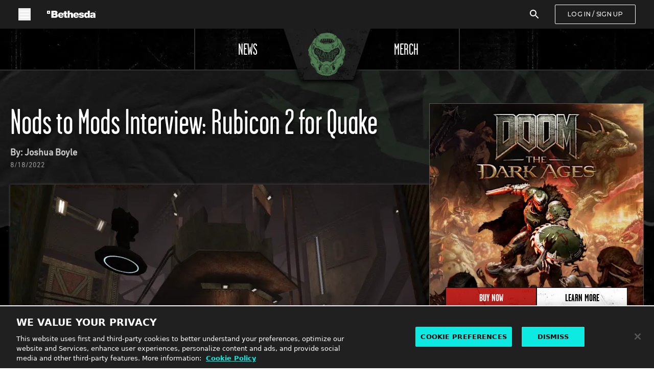

--- FILE ---
content_type: text/html; charset=utf-8
request_url: https://slayersclub.bethesda.net/en-US/article/nods-to-mods-interview-rubicon-2-for-quake
body_size: 22498
content:
<!DOCTYPE html>
<html lang="en" data-locale="en-US">
  <head>
    <meta charset="UTF-8">
    <meta name="viewport" content="width=device-width, initial-scale=1, shrink-to-fit=no">
    <meta name="htmx-config" content='{"timeout":10000}'>

    <title>Nods to Mods Interview: Rubicon 2 for Quake</title>
    <meta name="description" content="We bring in John Fizgibbons to give us the behind-the-scenes on our latest Quake Add-on: Rubicon 2!">

    <link
      rel="stylesheet"
      href="https://use.typekit.net/unw5ala.css?2025"
      integrity="sha384-tO10SCJgj5E9pKZeYiFTIj8cYWiSjzOoK5EGwhnsZElY37satkme7C/6wEAiM137"
      crossorigin="anonymous"
    >

    <link rel="preconnect" href="https://fonts.googleapis.com">
    <link rel="preconnect" href="https://fonts.gstatic.com" crossorigin>

    
    
    
    
    
    
    <script id="page-context" type="application/json">
      {"localeID":"en-US","languageCode":"en","countryCode":"US","knownCountryCode":"US","realCountryCode":"US","contentRestrictionAge":17,"ratingBoard":"ESRB","staticBaseURI":"https://slayersclub.bethesda.net/_static-slayersclub","isInEU":false,"authURL":"https://accounts.bethesda.net/en/auth?cogs_modal=login&redirect_to=%2Fen-US%2Farticle%2Fnods-to-mods-interview-rubicon-2-for-quake&redirect_to_site=https:%2F%2Fslayersclub.bethesda.net"}    </script>

    <script>
          window.dataLayer = window.dataLayer || [];
          function gtag(){dataLayer.push(arguments);}

          gtag('consent', 'default', {
            analytics_storage: 'denied',
            personalization_storage: 'denied',
            functionality_storage: 'denied',
            ad_storage: 'denied',
            ad_user_data: 'denied',
            ad_personalization: 'denied',
            wait_for_update: 500
          });
        </script><script async="" src="https://www.googletagmanager.com/gtag/js?id=G-1MFRZTRV7D"></script><script type="text/javascript">
        (function(w,d,s,l,i){w[l]=w[l]||[];w[l].push({'gtm.start':
        new Date().getTime(),event:'gtm.js'});var f=d.getElementsByTagName(s)[0],
        j=d.createElement(s),dl=l!='dataLayer'?'&l='+l:'';j.async=true;j.src=
        'https://www.googletagmanager.com/gtm.js?id='+i+dl;f.parentNode.insertBefore(j,f);
        })(window,document,'script','dataLayer','GTM-K88MLG');
        </script><script>
          window.dataLayer = window.dataLayer || [];
          function gtag(){dataLayer.push(arguments);}

          gtag('js', new Date());

          // Sets up GA specifically to target the global container.  GTM in general does NOT need this call.
          gtag('config', 'G-1MFRZTRV7D', {
            user_id: (sessionCookie => {
              try {
                if (sessionCookie) return JSON.parse(decodeURIComponent(sessionCookie)).buid;
              } catch (e) {
                console.error('Failed to decode bnet-username cookie:', e);
              }
            })(document.cookie.match(/(?:^|; )bnet-username=([^;]*)/)?.[1]),
          });
        </script><script>
          var otCount = 0;

          // OneTrust will execute this function any time the consent preferences change, including on page load.
          window.OptanonWrapper = function OptanonWrapper() {
            if (window.dataLayer) {
              // https://developer.onetrust.com/onetrust/docs/using-google-consent-mode#implementing-with-onetrust-cookie-compliance---gtm
              if (window.OnetrustActiveGroups) {
                // These are basically the consent categories that the user can toggle in the preferences panel.

                // C0001 === essential
                // C0002 === Analytics and Performance Cookies
                // C0003 === Functional Cookies
                // C0004 === Targeting Cookies (ads)
                // C0005 === Social Media Cookies

                // Categories can be viewed/set in the web console: https://app.onetrust.com/cookies/categorizations?tab=Categories
                // gtag categories can be viewed here: https://support.google.com/tagmanager/answer/10718549?hl=en
                gtag('consent', 'update', {
                  'analytics_storage': OnetrustActiveGroups.includes('C0002') ? 'granted' : 'denied',
                  'personalization_storage': OnetrustActiveGroups.includes('C0003') ? 'granted' : 'denied',
                  'functionality_storage': OnetrustActiveGroups.includes('C0003') ? 'granted' : 'denied',
                  'ad_storage': OnetrustActiveGroups.includes('C0004') ? 'granted' : 'denied',
                  'ad_user_data': OnetrustActiveGroups.includes('C0004') ? 'granted' : 'denied',
                  'ad_personalization': OnetrustActiveGroups.includes('C0004') ? 'granted' : 'denied',
                });
              }

              window.dataLayer.push(
                { event: 'otReady', otCount: ++otCount },
                { event: 'OneTrustGroupsUpdated' }
              );
            }
          };
        </script><script async="" src="https://cdn.cookielaw.org/consent/5f096f82-0618-47cf-8d81-511da6f6b070/OtAutoBlock.js" type="text/javascript"></script><script async="" src="https://cdn.cookielaw.org/scripttemplates/otSDKStub.js" type="text/javascript" data-domain-script="5f096f82-0618-47cf-8d81-511da6f6b070"></script>    <script type="module" crossorigin src="/_static-slayersclub/global-CZgCVVse.js"></script>
    <link rel="stylesheet" crossorigin href="/_static-slayersclub/global-DK_L4yaR.css">
  </head>
  <body>
    <header class="relative top-0 z-40 flex justify-between items-center h-12 lg:h-14  w-full px-4 lg:px-9 montserrat" style="background-color:#1D1D1D" x-data="{ open: false }"><header-left-container class="flex items-center"><button class="cursor-pointer w-6 h-6 mr-8 text-white global-header-hover global-header-focus" style="appearance:none;-webkit-appearance:none;-webkit-tap-highlight-color:transparent" x-on:click.prevent="open = !open" x-bind:aria-expanded="open" aria-controls="global-menubar-drawer" aria-label="Open Global Navigation Menu"><svg class="h-6 w-6" viewBox="0 0 24 24" focusable="false" aria-hidden="true" stroke="currentColor" stroke-width="2"><path stroke-linecap="round" stroke-linejoin="round" d="M4 6h16M4 12h16M4 18h16"></path></svg></button><template x-teleport="body"><dialog id="global-menubar-drawer" class="z-50" style="background:none" x-data="{ closing: true }" x-effect="if (open) { closing = false; $el.showModal() } else { closing = true }" x-trap.noscroll="open" x-on:keydown.escape.prevent="open = false" x-on:cancel.prevent="open = false"><drawer-backdrop-overlay class="
                fixed inset-0
                bg-black bg-opacity-70 backdrop-blur-sm backdrop-grayscale
                transition-opacity duration-300
              " x-show="open" x-transition:enter="ease-in-out duration-500" x-transition:enter-start="opacity-0" x-transition:enter-end="opacity-100" x-transition:leave="ease-in-out duration-500" x-transition:leave-start="opacity-100" x-transition:leave-end="opacity-0" x-on:transitioncancel="if (closing) $root.close()" x-on:transitionend="if (closing) $root.close()"></drawer-backdrop-overlay><drawer-container class="
                overflow-hidden pointer-events-none
                fixed inset-y-0 left-0
                flex max-w-full
                bg-white
              " x-on:click.outside="open = false" x-show="open" x-transition:enter="transform transition ease-in-out duration-200 sm:duration-300" x-transition:enter-start="-translate-x-full" x-transition:enter-end="translate-x-0" x-transition:leave="transform transition ease-in-out duration-100 sm:duration-200" x-transition:leave-start="translate-x-0" x-transition:leave-end="-translate-x-full"><dialog-panel class="
                overflow-y-auto pointer-events-auto
                relative flex flex-col h-full
                w-screen max-w-2xl
              "><button type="button" class="absolute top-5 left-5 cursor-pointer" x-on:click.prevent="open = false" tab-index="0" aria-label="Close Global Navigation Menu"><span class="sr-only">Close Global Navigation Menu</span><svg class="h-7 w-7" focusable="false" viewBox="0 0 24 24" role="presentation"><path d="M19 6.41L17.59 5 12 10.59 6.41 5 5 6.41 10.59 12 5 17.59 6.41 19 12 13.41 17.59 19 19 17.59 13.41 12z"></path></svg></button><a class="self-start mt-8 sm:mt-16 ml-20 sm:ml-16 outline-offset-4 hover:opacity-60 transition duration-300 ease-in" href="https://bethesda.net/"><svg viewBox="0 0 316.5 47.07" class="fill-black w-32 sm:w-44" aria-label="Bethesda"><g><path d="M0,20.16h19.77V0H0v20.16ZM6.96,7.1h5.84v5.96h-5.84v-5.96Z"></path><path d="M61.9,20.67c3.43-1.87,5.69-4.4,5.69-9.05S65.01.05,52.85.05h-25.29v46.17h26.19c8.15,0,16.17-4.79,16.17-14.04,0-6.79-3.88-10.09-8.02-11.51ZM41.78,11.04h7.5c2.91,0,4.85.84,4.85,3.17,0,2.97-1.87,3.82-4.85,3.82h-7.5v-6.99h0ZM50.13,35.23h-8.35v-8.61h8.93c3.36,0,4.98,1.48,4.98,4.21,0,3.55-2.58,4.4-5.56,4.4Z"></path><path d="M124.11,2.44h-12.8v10.22h-5.69v7.6c-2.83-5.47-8.22-8.44-16.63-8.44-10.61,0-17.72,7.96-17.72,17.72,0,11.19,8.09,17.53,18.82,17.53,7.62,0,14.68-3.36,17.26-10.61h-11.96c-1.04,1.62-3.3,2.39-5.37,2.39-4,0-6.2-2.72-6.53-6.53h24.57c0-4.68-.75-8.62-2.31-11.77h5.56v16.04c0,9.18,6.02,10.02,11.45,10.02,2.71,0,5.63-.39,8.21-.39v-9.71c-.97.14-1.94.2-2.91.2-3.23,0-3.95-1.36-3.95-4.46v-11.71h6.86v-7.89h-6.86V2.43h0ZM83.55,25.65c.59-3.62,2.78-5.62,6.6-5.62,3.3,0,5.62,2.52,5.62,5.62h-12.23,0Z"></path><path d="M156.5,11.81c-5.43,0-8.28,1.88-10.48,4.46h-.12V.04h-12.8v46.17h12.8v-17.72c0-5.37,2.91-6.47,5.11-6.47,3.75,0,4.2,2.72,4.2,6.6v17.59h12.81v-23.03c0-7.7-5.5-11.38-11.52-11.38h0Z"></path><path d="M188.06,38.85c-4,0-6.21-2.72-6.53-6.53h24.57c0-13.06-5.75-20.5-19.08-20.5-10.61,0-17.72,7.96-17.72,17.72,0,11.19,8.09,17.53,18.83,17.53,7.62,0,14.68-3.98,17.26-11.22h-11.96c-1.03,1.62-3.3,3-5.37,3h0ZM188.2,20.03c3.3,0,5.62,2.52,5.62,5.62h-12.22c.58-3.62,2.79-5.62,6.6-5.62Z"></path><path d="M231.22,25.85c-4.27-1.42-9.12-1.68-11.25-2.59-.71-.32-1.48-.77-1.48-1.75,0-2.2,2.07-2.58,3.88-2.58,1.04,0,2.07.32,2.84.97.85.58,1.43,1.42,1.5,2.52h11.63c-.32-8.6-9.05-10.61-16.29-10.61-6.73,0-15.85,2.2-15.85,10.67,0,5.75,3.95,8.86,13.71,10.54,5.95,1.04,7.05,1.62,7.05,3.56s-2.65,2.59-4.33,2.59c-1.55,0-2.78-.39-3.43-.97-.97-.84-1.48-1.19-1.55-2.36h-12.23c.19,8.67,8.86,11.22,16.74,11.22s17.08-2.52,17.08-11.84c0-5.5-3.75-8.02-8.02-9.38h0Z"></path><path d="M263.29,16.34h-.13c-1.94-2.85-5.37-4.53-9.18-4.53-11.25,0-14.29,9.57-14.29,17.46,0,8.41,4.59,17.79,14.1,17.79,6.27,0,8.21-2.39,9.83-4.54h.13v3.69h12.35V.04h-12.8v16.29h-.01ZM258.12,37.75c-4.59,0-5.63-4.34-5.63-8.34s1.04-8.28,5.63-8.28,5.62,4.34,5.62,8.28-1.04,8.34-5.62,8.34Z"></path><path d="M312.19,24.94c0-6.46.12-13.13-15.92-13.13-7.95,0-16.88,1.55-17.26,10.99h11.89c.07-1.42.85-3.43,4.79-3.43,2.08,0,4.21.84,4.21,3.11,0,2.14-1.75,2.65-3.49,2.98-6.54,1.23-18.95.84-18.95,11.45,0,7.05,5.36,10.15,11.83,10.15,4.14,0,8.08-.91,10.8-4.01h.13c-.07.91.12,2.27.45,3.17h13.06c-1.43-2.13-1.55-4.98-1.55-7.5v-13.77h.01ZM299.9,34.26c-.2,3.49-2.45,5.23-5.37,5.23-2.32,0-4.01-1.55-4.01-3.09,0-2.27,1.49-2.98,4.33-3.62,1.75-.39,3.5-.84,5.05-1.62v3.11h0Z"></path><g><path d="M309.19,4.46h-1.55v-.52h3.71v.52h-1.55v4.12h-.62v-4.12h0Z"></path><path d="M311.88,3.94h.85l1.46,3.9,1.47-3.9h.84v4.64h-.58v-3.86h-.01l-1.45,3.86h-.53l-1.45-3.86h-.01v3.86h-.59V3.94h0Z"></path></g></g></svg></a><nav class="sm:columns-2 sm:gap-8 pl-6 sm:pl-20 pr-3 sm:pr-16 py-6 sm:py-12"><accordion-item x-data="{ isFolded: true, collapsible: !$screen.sm }" x-bind:class="{
                        &#x27;flex flex-col&#x27;: true,
                        &#x27;border-b border-grey-300 last:border-0&#x27;: collapsible &amp;&amp; isFolded
                      }" x-id="[&#x27;nav-topic&#x27;]" x-effect="collapsible = !$screen.sm"><template x-if="!collapsible"><header class="flex items-center justify-between"><p role="heading" aria-level="2" class="montserrat text-black px-1 py-5 font-medium uppercase m-0 sm:px-0 sm:py-1">Games</p></header></template><template x-if="collapsible"><button x-bind:id="$id(&#x27;nav-topic&#x27;)" class="flex items-center justify-between" x-bind:aria-controls="$id(&#x27;nav-topic&#x27;)+&#x27;-content&#x27;" x-bind:aria-expanded="!isFolded" x-on:click="isFolded = !isFolded"><p class="montserrat text-black px-1 py-5 font-medium uppercase m-0 sm:px-0 sm:py-1">Games</p><svg x-bind:class="{
                              &#x27;h-6 transform duration-300 ease&#x27;: true,
                              &#x27;rotate-180&#x27;: isFolded,
                            }" viewBox="0 0 24 24"><path d="M7.41 15.41 12 10.83l4.59 4.58L18 14l-6-6-6 6z"></path></svg></button></template><div x-bind:class="{
                          &#x27;mb-2&#x27;: !isFolded,
                          &#x27;sm:mb-4 sm:w-68&#x27;: true,
                          &#x27;border-b border-grey-300 sm:border-0&#x27;: collapsible &amp;&amp; isFolded,
                          &#x27;break-before-avoid break-inside-avoid&#x27;: false,
                        }" x-show="!collapsible || !isFolded" x-collapse.duration.300ms=""><section x-bind:id="$id(&#x27;nav-topic&#x27;)+&#x27;-content&#x27;" x-bind:aria-labelledby="$id(&#x27;nav-topic&#x27;)" x-bind:aria-hidden="collapsible &amp;&amp; isFolded"><ul class="list-none m-0 p-0 border-t border-grey-300 sm:border-0"><li class="
                                  border-b border-grey-300 last:border-0
                                  sm:border-0 sm:px-0
                                "><a href="https://fallout.bethesda.net/" class="block sm:inline-block px-1 py-4 no-underline montserrat text-md text-grey-600 hover:text-grey-900 transition duration-300 sm:px-0 sm:py-1" target="_blank">Fallout 76</a></li><li class="
                                  border-b border-grey-300 last:border-0
                                  sm:border-0 sm:px-0
                                "><a href="https://doom.bethesda.net/the-dark-ages" class="block sm:inline-block px-1 py-4 no-underline montserrat text-md text-grey-600 hover:text-grey-900 transition duration-300 sm:px-0 sm:py-1" target="_blank">DOOM: The Dark Ages</a></li><li class="
                                  border-b border-grey-300 last:border-0
                                  sm:border-0 sm:px-0
                                "><a href="https://fallout.bethesda.net/games/fallout-4" class="block sm:inline-block px-1 py-4 no-underline montserrat text-md text-grey-600 hover:text-grey-900 transition duration-300 sm:px-0 sm:py-1" target="_blank">Fallout 4: Anniversary Edition</a></li><li class="
                                  border-b border-grey-300 last:border-0
                                  sm:border-0 sm:px-0
                                "><a href="https://elderscrolls.bethesda.net/oblivion-remastered" class="block sm:inline-block px-1 py-4 no-underline montserrat text-md text-grey-600 hover:text-grey-900 transition duration-300 sm:px-0 sm:py-1" target="_blank">The Elder Scrolls IV: Oblivion Remastered</a></li><li class="
                                  border-b border-grey-300 last:border-0
                                  sm:border-0 sm:px-0
                                "><a href="https://indianajones.bethesda.net" class="block sm:inline-block px-1 py-4 no-underline montserrat text-md text-grey-600 hover:text-grey-900 transition duration-300 sm:px-0 sm:py-1" target="_blank">Indiana Jones and the Great Circle</a></li><li class="
                                  border-b border-grey-300 last:border-0
                                  sm:border-0 sm:px-0
                                "><a href="https://bethesda.net/game/starfield" class="block sm:inline-block px-1 py-4 no-underline montserrat text-md text-grey-600 hover:text-grey-900 transition duration-300 sm:px-0 sm:py-1" target="_blank">Starfield</a></li><li class="
                                  border-b border-grey-300 last:border-0
                                  sm:border-0 sm:px-0
                                "><a href="https://www.elderscrollsonline.com/" class="block sm:inline-block px-1 py-4 no-underline montserrat text-md text-grey-600 hover:text-grey-900 transition duration-300 sm:px-0 sm:py-1" target="_blank">The Elder Scrolls Online</a></li><li class="
                                  border-b border-grey-300 last:border-0
                                  sm:border-0 sm:px-0
                                "><a href="https://bethesda.net/game/heretic_hexen" class="block sm:inline-block px-1 py-4 no-underline montserrat text-md text-grey-600 hover:text-grey-900 transition duration-300 sm:px-0 sm:py-1" target="_blank">Heretic + HeXen</a></li><li class="
                                  border-b border-grey-300 last:border-0
                                  sm:border-0 sm:px-0
                                "><a href="https://bethesda.net/games/catalog" class="block sm:inline-block px-1 py-4 no-underline montserrat text-md text-grey-600 hover:text-grey-900 transition duration-300 sm:px-0 sm:py-1">All Games</a></li></ul></section></div></accordion-item><accordion-item x-data="{ isFolded: true, collapsible: !$screen.sm }" x-bind:class="{
                        &#x27;flex flex-col&#x27;: true,
                        &#x27;border-b border-grey-300 last:border-0&#x27;: collapsible &amp;&amp; isFolded
                      }" x-id="[&#x27;nav-topic&#x27;]" x-effect="collapsible = !$screen.sm"><template x-if="!collapsible"><header class="flex items-center justify-between"><p role="heading" aria-level="2" class="montserrat text-black px-1 py-5 font-medium uppercase m-0 sm:px-0 sm:py-1">Creations &amp; Mods</p></header></template><template x-if="collapsible"><button x-bind:id="$id(&#x27;nav-topic&#x27;)" class="flex items-center justify-between" x-bind:aria-controls="$id(&#x27;nav-topic&#x27;)+&#x27;-content&#x27;" x-bind:aria-expanded="!isFolded" x-on:click="isFolded = !isFolded"><p class="montserrat text-black px-1 py-5 font-medium uppercase m-0 sm:px-0 sm:py-1">Creations &amp; Mods</p><svg x-bind:class="{
                              &#x27;h-6 transform duration-300 ease&#x27;: true,
                              &#x27;rotate-180&#x27;: isFolded,
                            }" viewBox="0 0 24 24"><path d="M7.41 15.41 12 10.83l4.59 4.58L18 14l-6-6-6 6z"></path></svg></button></template><div x-bind:class="{
                          &#x27;mb-2&#x27;: !isFolded,
                          &#x27;sm:mb-4 sm:w-68&#x27;: true,
                          &#x27;border-b border-grey-300 sm:border-0&#x27;: collapsible &amp;&amp; isFolded,
                          &#x27;break-before-avoid break-inside-avoid&#x27;: false,
                        }" x-show="!collapsible || !isFolded" x-collapse.duration.300ms=""><section x-bind:id="$id(&#x27;nav-topic&#x27;)+&#x27;-content&#x27;" x-bind:aria-labelledby="$id(&#x27;nav-topic&#x27;)" x-bind:aria-hidden="collapsible &amp;&amp; isFolded"><ul class="list-none m-0 p-0 border-t border-grey-300 sm:border-0"><li class="
                                  border-b border-grey-300 last:border-0
                                  sm:border-0 sm:px-0
                                "><a href="https://creations.bethesda.net/fallout4" class="block sm:inline-block px-1 py-4 no-underline montserrat text-md text-grey-600 hover:text-grey-900 transition duration-300 sm:px-0 sm:py-1" target="_blank">Fallout 4</a></li><li class="
                                  border-b border-grey-300 last:border-0
                                  sm:border-0 sm:px-0
                                "><a href="https://creations.bethesda.net/skyrim/" class="block sm:inline-block px-1 py-4 no-underline montserrat text-md text-grey-600 hover:text-grey-900 transition duration-300 sm:px-0 sm:py-1" target="_blank">Skyrim Special Edition</a></li><li class="
                                  border-b border-grey-300 last:border-0
                                  sm:border-0 sm:px-0
                                "><a href="https://creations.bethesda.net/starfield/" class="block sm:inline-block px-1 py-4 no-underline montserrat text-md text-grey-600 hover:text-grey-900 transition duration-300 sm:px-0 sm:py-1" target="_blank">Starfield</a></li><li class="
                                  border-b border-grey-300 last:border-0
                                  sm:border-0 sm:px-0
                                "><a href="https://mods.bethesda.net/elderscrollsonline/featured" class="block sm:inline-block px-1 py-4 no-underline montserrat text-md text-grey-600 hover:text-grey-900 transition duration-300 sm:px-0 sm:py-1" target="_blank">The Elder Scrolls Online</a></li><li class="
                                  border-b border-grey-300 last:border-0
                                  sm:border-0 sm:px-0
                                "><a href="https://mods.bethesda.net/doometernal" class="block sm:inline-block px-1 py-4 no-underline montserrat text-md text-grey-600 hover:text-grey-900 transition duration-300 sm:px-0 sm:py-1" target="_blank">DOOM Eternal</a></li><li class="
                                  border-b border-grey-300 last:border-0
                                  sm:border-0 sm:px-0
                                "><a href="https://mods.bethesda.net/doom_doomii" class="block sm:inline-block px-1 py-4 no-underline montserrat text-md text-grey-600 hover:text-grey-900 transition duration-300 sm:px-0 sm:py-1" target="_blank">DOOM + DOOM II</a></li><li class="
                                  border-b border-grey-300 last:border-0
                                  sm:border-0 sm:px-0
                                "><a href="https://mods.bethesda.net/heretic_hexen" class="block sm:inline-block px-1 py-4 no-underline montserrat text-md text-grey-600 hover:text-grey-900 transition duration-300 sm:px-0 sm:py-1" target="_blank">Heretic + HeXen</a></li></ul></section></div></accordion-item><accordion-item x-data="{ isFolded: true, collapsible: !$screen.sm }" x-bind:class="{
                        &#x27;flex flex-col&#x27;: true,
                        &#x27;border-b border-grey-300 last:border-0&#x27;: collapsible &amp;&amp; isFolded
                      }" x-id="[&#x27;nav-topic&#x27;]" x-effect="collapsible = !$screen.sm"><template x-if="!collapsible"><header class="flex items-center justify-between"><p role="heading" aria-level="2" class="montserrat text-black px-1 py-5 font-medium uppercase m-0 sm:px-0 sm:py-1">Community</p></header></template><template x-if="collapsible"><button x-bind:id="$id(&#x27;nav-topic&#x27;)" class="flex items-center justify-between" x-bind:aria-controls="$id(&#x27;nav-topic&#x27;)+&#x27;-content&#x27;" x-bind:aria-expanded="!isFolded" x-on:click="isFolded = !isFolded"><p class="montserrat text-black px-1 py-5 font-medium uppercase m-0 sm:px-0 sm:py-1">Community</p><svg x-bind:class="{
                              &#x27;h-6 transform duration-300 ease&#x27;: true,
                              &#x27;rotate-180&#x27;: isFolded,
                            }" viewBox="0 0 24 24"><path d="M7.41 15.41 12 10.83l4.59 4.58L18 14l-6-6-6 6z"></path></svg></button></template><div x-bind:class="{
                          &#x27;mb-2&#x27;: !isFolded,
                          &#x27;sm:mb-4 sm:w-68&#x27;: true,
                          &#x27;border-b border-grey-300 sm:border-0&#x27;: collapsible &amp;&amp; isFolded,
                          &#x27;break-before-avoid break-inside-avoid&#x27;: true,
                        }" x-show="!collapsible || !isFolded" x-collapse.duration.300ms=""><section x-bind:id="$id(&#x27;nav-topic&#x27;)+&#x27;-content&#x27;" x-bind:aria-labelledby="$id(&#x27;nav-topic&#x27;)" x-bind:aria-hidden="collapsible &amp;&amp; isFolded"><ul class="list-none m-0 p-0 border-t border-grey-300 sm:border-0"><li class="
                                  border-b border-grey-300 last:border-0
                                  sm:border-0 sm:px-0
                                "><a href="https://bethesda.net/community" class="block sm:inline-block px-1 py-4 no-underline montserrat text-md text-grey-600 hover:text-grey-900 transition duration-300 sm:px-0 sm:py-1">Community Hub</a></li><li class="
                                  border-b border-grey-300 last:border-0
                                  sm:border-0 sm:px-0
                                "><a href="https://bethesda.net/events" class="block sm:inline-block px-1 py-4 no-underline montserrat text-md text-grey-600 hover:text-grey-900 transition duration-300 sm:px-0 sm:py-1">Events</a></li><li class="
                                  border-b border-grey-300 last:border-0
                                  sm:border-0 sm:px-0
                                "><a href="https://slayersclub.bethesda.net/" class="block sm:inline-block px-1 py-4 no-underline montserrat text-md text-grey-600 hover:text-grey-900 transition duration-300 sm:px-0 sm:py-1" target="_blank">Slayers Club</a></li><li class="
                                  border-b border-grey-300 last:border-0
                                  sm:border-0 sm:px-0
                                "><a href="https://quakecon.bethesda.net/" class="block sm:inline-block px-1 py-4 no-underline montserrat text-md text-grey-600 hover:text-grey-900 transition duration-300 sm:px-0 sm:py-1" target="_blank">QuakeCon</a></li></ul></section></div></accordion-item><accordion-item x-data="{ isFolded: true, collapsible: !$screen.sm }" x-bind:class="{
                        &#x27;flex flex-col&#x27;: true,
                        &#x27;border-b border-grey-300 last:border-0&#x27;: collapsible &amp;&amp; isFolded
                      }" x-id="[&#x27;nav-topic&#x27;]" x-effect="collapsible = !$screen.sm"><template x-if="!collapsible"><header class="flex items-center justify-between"><p role="heading" aria-level="2" class="montserrat text-black px-1 py-5 font-medium uppercase m-0 sm:px-0 sm:py-1">News</p></header></template><template x-if="collapsible"><button x-bind:id="$id(&#x27;nav-topic&#x27;)" class="flex items-center justify-between" x-bind:aria-controls="$id(&#x27;nav-topic&#x27;)+&#x27;-content&#x27;" x-bind:aria-expanded="!isFolded" x-on:click="isFolded = !isFolded"><p class="montserrat text-black px-1 py-5 font-medium uppercase m-0 sm:px-0 sm:py-1">News</p><svg x-bind:class="{
                              &#x27;h-6 transform duration-300 ease&#x27;: true,
                              &#x27;rotate-180&#x27;: isFolded,
                            }" viewBox="0 0 24 24"><path d="M7.41 15.41 12 10.83l4.59 4.58L18 14l-6-6-6 6z"></path></svg></button></template><div x-bind:class="{
                          &#x27;mb-2&#x27;: !isFolded,
                          &#x27;sm:mb-4 sm:w-68&#x27;: true,
                          &#x27;border-b border-grey-300 sm:border-0&#x27;: collapsible &amp;&amp; isFolded,
                          &#x27;break-before-avoid break-inside-avoid&#x27;: false,
                        }" x-show="!collapsible || !isFolded" x-collapse.duration.300ms=""><section x-bind:id="$id(&#x27;nav-topic&#x27;)+&#x27;-content&#x27;" x-bind:aria-labelledby="$id(&#x27;nav-topic&#x27;)" x-bind:aria-hidden="collapsible &amp;&amp; isFolded"><ul class="list-none m-0 p-0 border-t border-grey-300 sm:border-0"><li class="
                                  border-b border-grey-300 last:border-0
                                  sm:border-0 sm:px-0
                                "><a href="https://bethesda.net/news" class="block sm:inline-block px-1 py-4 no-underline montserrat text-md text-grey-600 hover:text-grey-900 transition duration-300 sm:px-0 sm:py-1">Latest News</a></li></ul></section></div></accordion-item><accordion-item x-data="{ isFolded: true, collapsible: !$screen.sm }" x-bind:class="{
                        &#x27;flex flex-col&#x27;: true,
                        &#x27;border-b border-grey-300 last:border-0&#x27;: collapsible &amp;&amp; isFolded
                      }" x-id="[&#x27;nav-topic&#x27;]" x-effect="collapsible = !$screen.sm"><template x-if="!collapsible"><header class="flex items-center justify-between"><p role="heading" aria-level="2" class="montserrat text-black px-1 py-5 font-medium uppercase m-0 sm:px-0 sm:py-1">Shop</p></header></template><template x-if="collapsible"><button x-bind:id="$id(&#x27;nav-topic&#x27;)" class="flex items-center justify-between" x-bind:aria-controls="$id(&#x27;nav-topic&#x27;)+&#x27;-content&#x27;" x-bind:aria-expanded="!isFolded" x-on:click="isFolded = !isFolded"><p class="montserrat text-black px-1 py-5 font-medium uppercase m-0 sm:px-0 sm:py-1">Shop</p><svg x-bind:class="{
                              &#x27;h-6 transform duration-300 ease&#x27;: true,
                              &#x27;rotate-180&#x27;: isFolded,
                            }" viewBox="0 0 24 24"><path d="M7.41 15.41 12 10.83l4.59 4.58L18 14l-6-6-6 6z"></path></svg></button></template><div x-bind:class="{
                          &#x27;mb-2&#x27;: !isFolded,
                          &#x27;sm:mb-4 sm:w-68&#x27;: true,
                          &#x27;border-b border-grey-300 sm:border-0&#x27;: collapsible &amp;&amp; isFolded,
                          &#x27;break-before-avoid break-inside-avoid&#x27;: false,
                        }" x-show="!collapsible || !isFolded" x-collapse.duration.300ms=""><section x-bind:id="$id(&#x27;nav-topic&#x27;)+&#x27;-content&#x27;" x-bind:aria-labelledby="$id(&#x27;nav-topic&#x27;)" x-bind:aria-hidden="collapsible &amp;&amp; isFolded"><ul class="list-none m-0 p-0 border-t border-grey-300 sm:border-0"><li class="
                                  border-b border-grey-300 last:border-0
                                  sm:border-0 sm:px-0
                                "><a href="https://bethesda.net/hub/promotions" class="block sm:inline-block px-1 py-4 no-underline montserrat text-md text-grey-600 hover:text-grey-900 transition duration-300 sm:px-0 sm:py-1">Bethesda Promotions</a></li><li class="
                                  border-b border-grey-300 last:border-0
                                  sm:border-0 sm:px-0
                                "><a href="https://gear.bethesda.net/" class="block sm:inline-block px-1 py-4 no-underline montserrat text-md text-grey-600 hover:text-grey-900 transition duration-300 sm:px-0 sm:py-1" target="_blank">Merchandise</a></li><li class="
                                  border-b border-grey-300 last:border-0
                                  sm:border-0 sm:px-0
                                "><a href="https://accounts.bethesda.net/redeem-code" class="block sm:inline-block px-1 py-4 no-underline montserrat text-md text-grey-600 hover:text-grey-900 transition duration-300 sm:px-0 sm:py-1">Redeem Code</a></li><li class="
                                  border-b border-grey-300 last:border-0
                                  sm:border-0 sm:px-0
                                "><a href="https://freebundle.bethesda.net" class="block sm:inline-block px-1 py-4 no-underline montserrat text-md text-grey-600 hover:text-grey-900 transition duration-300 sm:px-0 sm:py-1">Bethesda Bundle</a></li></ul></section></div></accordion-item><accordion-item x-data="{ isFolded: true, collapsible: !$screen.sm }" x-bind:class="{
                        &#x27;flex flex-col&#x27;: true,
                        &#x27;border-b border-grey-300 last:border-0&#x27;: collapsible &amp;&amp; isFolded
                      }" x-id="[&#x27;nav-topic&#x27;]" x-effect="collapsible = !$screen.sm"><template x-if="!collapsible"><header class="flex items-center justify-between"><p role="heading" aria-level="2" class="montserrat text-black px-1 py-5 font-medium uppercase m-0 sm:px-0 sm:py-1">Support</p></header></template><template x-if="collapsible"><button x-bind:id="$id(&#x27;nav-topic&#x27;)" class="flex items-center justify-between" x-bind:aria-controls="$id(&#x27;nav-topic&#x27;)+&#x27;-content&#x27;" x-bind:aria-expanded="!isFolded" x-on:click="isFolded = !isFolded"><p class="montserrat text-black px-1 py-5 font-medium uppercase m-0 sm:px-0 sm:py-1">Support</p><svg x-bind:class="{
                              &#x27;h-6 transform duration-300 ease&#x27;: true,
                              &#x27;rotate-180&#x27;: isFolded,
                            }" viewBox="0 0 24 24"><path d="M7.41 15.41 12 10.83l4.59 4.58L18 14l-6-6-6 6z"></path></svg></button></template><div x-bind:class="{
                          &#x27;mb-2&#x27;: !isFolded,
                          &#x27;sm:mb-4 sm:w-68&#x27;: true,
                          &#x27;border-b border-grey-300 sm:border-0&#x27;: collapsible &amp;&amp; isFolded,
                          &#x27;break-before-avoid break-inside-avoid&#x27;: false,
                        }" x-show="!collapsible || !isFolded" x-collapse.duration.300ms=""><section x-bind:id="$id(&#x27;nav-topic&#x27;)+&#x27;-content&#x27;" x-bind:aria-labelledby="$id(&#x27;nav-topic&#x27;)" x-bind:aria-hidden="collapsible &amp;&amp; isFolded"><ul class="list-none m-0 p-0 border-t border-grey-300 sm:border-0"><li class="
                                  border-b border-grey-300 last:border-0
                                  sm:border-0 sm:px-0
                                "><a href="https://status.bethesda.net/" class="block sm:inline-block px-1 py-4 no-underline montserrat text-md text-grey-600 hover:text-grey-900 transition duration-300 sm:px-0 sm:py-1" target="_blank">Service Status</a></li><li class="
                                  border-b border-grey-300 last:border-0
                                  sm:border-0 sm:px-0
                                "><a href="https://help.bethesda.net/#en/home" class="block sm:inline-block px-1 py-4 no-underline montserrat text-md text-grey-600 hover:text-grey-900 transition duration-300 sm:px-0 sm:py-1" target="_blank">Help Site</a></li><li class="
                                  border-b border-grey-300 last:border-0
                                  sm:border-0 sm:px-0
                                "><a href="https://manuals.bethesda.net/" class="block sm:inline-block px-1 py-4 no-underline montserrat text-md text-grey-600 hover:text-grey-900 transition duration-300 sm:px-0 sm:py-1" target="_blank">Game Manuals</a></li></ul></section></div></accordion-item></nav><social-bar class="flex items-center justify-center mt-0.5 mb-8 sm:absolute top-16 sm:right-[70px]"><a href="https://www.facebook.com/BethesdaSoftworks/" target="_blank" rel="noopener noreferrer" class="inline-block mr-8 h-5 w-5 sm:h-6 sm:w-6 outline-offset-4 hover:fill-[#3b5998] transition duration-100 ease-in"><svg role="presentation" class="h-5 w-5 sm:h-6 sm:w-6" viewBox="0 0 16 16"><path d="M14.5 0h-13c-0.825 0-1.5 0.675-1.5 1.5v13c0 0.825 0.675 1.5 1.5 1.5h6.5v-7h-2v-2h2v-1c0-1.653 1.347-3 3-3h2v2h-2c-0.55 0-1 0.45-1 1v1h3l-0.5 2h-2.5v7h4.5c0.825 0 1.5-0.675 1.5-1.5v-13c0-0.825-0.675-1.5-1.5-1.5z"></path></svg><span class="sr-only">Facebook</span></a><a href="http://twitter.com/bethesda" target="_blank" rel="noopener noreferrer" class="inline-block mr-8 h-5 w-5 sm:h-6 sm:w-6 outline-offset-4 hover:fill-[#1da1f2] transition duration-100 ease-in"><svg role="presentation" class="h-5 w-5 sm:h-6 sm:w-6" viewBox="0 0 16 16"><path d="M16 3.538c-0.588 0.263-1.222 0.438-1.884 0.516 0.678-0.406 1.197-1.050 1.444-1.816-0.634 0.375-1.338 0.65-2.084 0.797-0.6-0.638-1.453-1.034-2.397-1.034-1.813 0-3.281 1.469-3.281 3.281 0 0.256 0.028 0.506 0.084 0.747-2.728-0.138-5.147-1.444-6.766-3.431-0.281 0.484-0.444 1.050-0.444 1.65 0 1.138 0.578 2.144 1.459 2.731-0.538-0.016-1.044-0.166-1.488-0.409 0 0.013 0 0.028 0 0.041 0 1.591 1.131 2.919 2.634 3.219-0.275 0.075-0.566 0.116-0.866 0.116-0.212 0-0.416-0.022-0.619-0.059 0.419 1.303 1.631 2.253 3.066 2.281-1.125 0.881-2.538 1.406-4.078 1.406-0.266 0-0.525-0.016-0.784-0.047 1.456 0.934 3.181 1.475 5.034 1.475 6.037 0 9.341-5.003 9.341-9.341 0-0.144-0.003-0.284-0.009-0.425 0.641-0.459 1.197-1.038 1.637-1.697z"></path></svg><span class="sr-only">Twitter</span></a><a href="https://www.youtube.com/user/BethesdaSoftworks" target="_blank" rel="noopener noreferrer" class="inline-block mr-8 h-5 w-5 sm:h-6 sm:w-6 outline-offset-4 hover:fill-[red] transition duration-100 ease-in"><svg role="presentation" class="h-5 w-5 sm:h-6 sm:w-6" viewBox="0 0 16 16"><path d="M15.841 4.8c0 0-0.156-1.103-0.637-1.587-0.609-0.637-1.291-0.641-1.603-0.678-2.237-0.163-5.597-0.163-5.597-0.163h-0.006c0 0-3.359 0-5.597 0.163-0.313 0.038-0.994 0.041-1.603 0.678-0.481 0.484-0.634 1.587-0.634 1.587s-0.159 1.294-0.159 2.591v1.213c0 1.294 0.159 2.591 0.159 2.591s0.156 1.103 0.634 1.588c0.609 0.637 1.409 0.616 1.766 0.684 1.281 0.122 5.441 0.159 5.441 0.159s3.363-0.006 5.6-0.166c0.313-0.037 0.994-0.041 1.603-0.678 0.481-0.484 0.637-1.588 0.637-1.588s0.159-1.294 0.159-2.591v-1.213c-0.003-1.294-0.162-2.591-0.162-2.591zM6.347 10.075v-4.497l4.322 2.256-4.322 2.241z"></path></svg><span class="sr-only">YouTube</span></a><a href="http://instagram.com/bethesda" target="_blank" rel="noopener noreferrer" class="inline-block mr-8 h-5 w-5 sm:h-6 sm:w-6 outline-offset-4 hover:fill-[#e1306c] transition duration-100 ease-in"><svg role="presentation" class="h-5 w-5 sm:h-6 sm:w-6" viewBox="0 0 16 16"><path d="M14.5 0h-13c-0.825 0-1.5 0.675-1.5 1.5v13c0 0.825 0.675 1.5 1.5 1.5h13c0.825 0 1.5-0.675 1.5-1.5v-13c0-0.825-0.675-1.5-1.5-1.5zM11 2.5c0-0.275 0.225-0.5 0.5-0.5h2c0.275 0 0.5 0.225 0.5 0.5v2c0 0.275-0.225 0.5-0.5 0.5h-2c-0.275 0-0.5-0.225-0.5-0.5v-2zM8 5c1.656 0 3 1.344 3 3s-1.344 3-3 3c-1.656 0-3-1.344-3-3s1.344-3 3-3zM14 13.5v0c0 0.275-0.225 0.5-0.5 0.5h-11c-0.275 0-0.5-0.225-0.5-0.5v0-6.5h1.1c-0.066 0.322-0.1 0.656-0.1 1 0 2.762 2.237 5 5 5s5-2.238 5-5c0-0.344-0.034-0.678-0.1-1h1.1v6.5z"></path></svg><span class="sr-only">Instagram</span></a><a href="https://discord.com/invite/Bethesda" target="_blank" rel="noopener noreferrer" class="inline-block mr-8 h-5 w-5 sm:h-6 sm:w-6 outline-offset-4 hover:fill-[#7289da] transition duration-100 ease-in"><svg role="presentation" class="h-5 w-5 sm:h-6 sm:w-6" viewBox="0 0 256 293"><path d="M226.011429,0 L29.9885714,0 C13.4582857,0 0,13.4582857 0,30.1348571 L0,227.913143 C0,244.589714 13.4582857,258.048 29.9885714,258.048 L195.876571,258.048 L188.123429,230.985143 L206.848,248.393143 L224.548571,264.777143 L256,292.571429 L256,30.1348571 C256,13.4582857 242.541714,0 226.011429,0 Z M169.545143,191.049143 C169.545143,191.049143 164.278857,184.758857 159.890286,179.2 C179.053714,173.787429 186.368,161.792 186.368,161.792 C180.370286,165.741714 174.665143,168.521143 169.545143,170.422857 C162.230857,173.494857 155.209143,175.542857 148.333714,176.713143 C134.290286,179.346286 121.417143,178.614857 110.445714,176.566857 C102.107429,174.957714 94.9394286,172.617143 88.9417143,170.276571 C85.5771429,168.96 81.92,167.350857 78.2628571,165.302857 C77.824,165.010286 77.3851429,164.864 76.9462857,164.571429 C76.6537143,164.425143 76.5074286,164.278857 76.3611429,164.132571 C73.728,162.669714 72.2651429,161.645714 72.2651429,161.645714 C72.2651429,161.645714 79.2868571,173.348571 97.8651429,178.907429 C93.4765714,184.466286 88.064,191.049143 88.064,191.049143 C55.7348571,190.025143 43.4468571,168.813714 43.4468571,168.813714 C43.4468571,121.709714 64.512,83.5291429 64.512,83.5291429 C85.5771429,67.7302857 105.618286,68.1691429 105.618286,68.1691429 L107.081143,69.9245714 C80.7497143,77.5314286 68.608,89.088 68.608,89.088 C68.608,89.088 71.8262857,87.3325714 77.2388571,84.8457143 C92.8914286,77.9702857 105.325714,76.0685714 110.445714,75.6297143 C111.323429,75.4834286 112.054857,75.3371429 112.932571,75.3371429 C121.856,74.1668571 131.949714,73.8742857 142.482286,75.0445714 C156.379429,76.6537143 171.300571,80.7497143 186.514286,89.088 C186.514286,89.088 174.957714,78.1165714 150.089143,70.5097143 L152.137143,68.1691429 C152.137143,68.1691429 172.178286,67.7302857 193.243429,83.5291429 C193.243429,83.5291429 214.308571,121.709714 214.308571,168.813714 C214.308571,168.813714 201.874286,190.025143 169.545143,191.049143 Z M101.522286,122.733714 C93.184,122.733714 86.6011429,130.048 86.6011429,138.971429 C86.6011429,147.894857 93.3302857,155.209143 101.522286,155.209143 C109.860571,155.209143 116.443429,147.894857 116.443429,138.971429 C116.589714,130.048 109.860571,122.733714 101.522286,122.733714 M154.916571,122.733714 C146.578286,122.733714 139.995429,130.048 139.995429,138.971429 C139.995429,147.894857 146.724571,155.209143 154.916571,155.209143 C163.254857,155.209143 169.837714,147.894857 169.837714,138.971429 C169.837714,130.048 163.254857,122.733714 154.916571,122.733714"></path></svg><span class="sr-only">Discord</span></a></social-bar></dialog-panel></drawer-container></dialog></template><a href="https://bethesda.net/" class="block w-24"><svg viewBox="0 0 316.5 47.07" class="fill-white w-full h-full" aria-label="Bethesda"><g><path d="M0,20.16h19.77V0H0v20.16ZM6.96,7.1h5.84v5.96h-5.84v-5.96Z"></path><path d="M61.9,20.67c3.43-1.87,5.69-4.4,5.69-9.05S65.01.05,52.85.05h-25.29v46.17h26.19c8.15,0,16.17-4.79,16.17-14.04,0-6.79-3.88-10.09-8.02-11.51ZM41.78,11.04h7.5c2.91,0,4.85.84,4.85,3.17,0,2.97-1.87,3.82-4.85,3.82h-7.5v-6.99h0ZM50.13,35.23h-8.35v-8.61h8.93c3.36,0,4.98,1.48,4.98,4.21,0,3.55-2.58,4.4-5.56,4.4Z"></path><path d="M124.11,2.44h-12.8v10.22h-5.69v7.6c-2.83-5.47-8.22-8.44-16.63-8.44-10.61,0-17.72,7.96-17.72,17.72,0,11.19,8.09,17.53,18.82,17.53,7.62,0,14.68-3.36,17.26-10.61h-11.96c-1.04,1.62-3.3,2.39-5.37,2.39-4,0-6.2-2.72-6.53-6.53h24.57c0-4.68-.75-8.62-2.31-11.77h5.56v16.04c0,9.18,6.02,10.02,11.45,10.02,2.71,0,5.63-.39,8.21-.39v-9.71c-.97.14-1.94.2-2.91.2-3.23,0-3.95-1.36-3.95-4.46v-11.71h6.86v-7.89h-6.86V2.43h0ZM83.55,25.65c.59-3.62,2.78-5.62,6.6-5.62,3.3,0,5.62,2.52,5.62,5.62h-12.23,0Z"></path><path d="M156.5,11.81c-5.43,0-8.28,1.88-10.48,4.46h-.12V.04h-12.8v46.17h12.8v-17.72c0-5.37,2.91-6.47,5.11-6.47,3.75,0,4.2,2.72,4.2,6.6v17.59h12.81v-23.03c0-7.7-5.5-11.38-11.52-11.38h0Z"></path><path d="M188.06,38.85c-4,0-6.21-2.72-6.53-6.53h24.57c0-13.06-5.75-20.5-19.08-20.5-10.61,0-17.72,7.96-17.72,17.72,0,11.19,8.09,17.53,18.83,17.53,7.62,0,14.68-3.98,17.26-11.22h-11.96c-1.03,1.62-3.3,3-5.37,3h0ZM188.2,20.03c3.3,0,5.62,2.52,5.62,5.62h-12.22c.58-3.62,2.79-5.62,6.6-5.62Z"></path><path d="M231.22,25.85c-4.27-1.42-9.12-1.68-11.25-2.59-.71-.32-1.48-.77-1.48-1.75,0-2.2,2.07-2.58,3.88-2.58,1.04,0,2.07.32,2.84.97.85.58,1.43,1.42,1.5,2.52h11.63c-.32-8.6-9.05-10.61-16.29-10.61-6.73,0-15.85,2.2-15.85,10.67,0,5.75,3.95,8.86,13.71,10.54,5.95,1.04,7.05,1.62,7.05,3.56s-2.65,2.59-4.33,2.59c-1.55,0-2.78-.39-3.43-.97-.97-.84-1.48-1.19-1.55-2.36h-12.23c.19,8.67,8.86,11.22,16.74,11.22s17.08-2.52,17.08-11.84c0-5.5-3.75-8.02-8.02-9.38h0Z"></path><path d="M263.29,16.34h-.13c-1.94-2.85-5.37-4.53-9.18-4.53-11.25,0-14.29,9.57-14.29,17.46,0,8.41,4.59,17.79,14.1,17.79,6.27,0,8.21-2.39,9.83-4.54h.13v3.69h12.35V.04h-12.8v16.29h-.01ZM258.12,37.75c-4.59,0-5.63-4.34-5.63-8.34s1.04-8.28,5.63-8.28,5.62,4.34,5.62,8.28-1.04,8.34-5.62,8.34Z"></path><path d="M312.19,24.94c0-6.46.12-13.13-15.92-13.13-7.95,0-16.88,1.55-17.26,10.99h11.89c.07-1.42.85-3.43,4.79-3.43,2.08,0,4.21.84,4.21,3.11,0,2.14-1.75,2.65-3.49,2.98-6.54,1.23-18.95.84-18.95,11.45,0,7.05,5.36,10.15,11.83,10.15,4.14,0,8.08-.91,10.8-4.01h.13c-.07.91.12,2.27.45,3.17h13.06c-1.43-2.13-1.55-4.98-1.55-7.5v-13.77h.01ZM299.9,34.26c-.2,3.49-2.45,5.23-5.37,5.23-2.32,0-4.01-1.55-4.01-3.09,0-2.27,1.49-2.98,4.33-3.62,1.75-.39,3.5-.84,5.05-1.62v3.11h0Z"></path><g><path d="M309.19,4.46h-1.55v-.52h3.71v.52h-1.55v4.12h-.62v-4.12h0Z"></path><path d="M311.88,3.94h.85l1.46,3.9,1.47-3.9h.84v4.64h-.58v-3.86h-.01l-1.45,3.86h-.53l-1.45-3.86h-.01v3.86h-.59V3.94h0Z"></path></g></g></svg></a></header-left-container><header-right-container class="flex items-center"><a href="https://bethesda.net/search" class="mr-4 md:mr-6 global-header-hover global-header-focus" aria-label="Search"><svg class="fill-white h-6 w-6" viewBox="0 0 24 24" focusable="false" aria-hidden="true"><path d="M15.5 14h-.79l-.28-.27C15.41 12.59 16 11.11 16 9.5 16 5.91 13.09 3 9.5 3S3 5.91 3 9.5 5.91 16 9.5 16c1.61 0 3.09-.59 4.23-1.57l.27.28v.79l5 4.99L20.49 19l-4.99-5zm-6 0C7.01 14 5 11.99 5 9.5S7.01 5 9.5 5 14 7.01 14 9.5 11.99 14 9.5 14z"></path></svg></a><template x-if="$user"><menu-container class="block md:pl-4 md:border-l border-grey-700" x-data="{
              open: false,
              toggle() {
                if (this.open) {
                    return this.close()
                }

                this.$refs.button.focus()

                this.open = true
              },
              close(focusAfter) {
                if (! this.open) return

                this.open = false

                focusAfter &amp;&amp; focusAfter.focus()
              }
            }" x-id="[&#x27;dropdown-button&#x27;]" x-on:focusin.window="!$refs.panel.contains($event.target) &amp;&amp; close()" x-on:keydown.escape.prevent.stop="close($refs.button)"><button class="group global-header-hover global-header-focus inline-flex items-center justify-center w-full py-2 text-white text-sm font-medium" x-ref="button" x-bind:aria-expanded="open" x-bind:aria-controls="$id(&#x27;dropdown-button&#x27;)" x-on:click.prevent="toggle()"><span x-text="$user.username" class="hidden md:block mr-4 text-xs uppercase text-white font-semibold tracking-widest whitespace-nowrap"></span><div class="flex items-center justify-center overflow-hidden h-7 w-7 rounded-full bg-white group-hover:opacity-80 transition duration-300"><svg class="fill-grey-900 h-5 w-5" focusable="false" viewBox="0 0 24 24" aria-hidden="true"><path d="M12 12c2.21 0 4-1.79 4-4s-1.79-4-4-4-4 1.79-4 4 1.79 4 4 4zm0 2c-2.67 0-8 1.34-8 4v2h16v-2c0-2.66-5.33-4-8-4z"></path></svg></div></button><div x-ref="panel" x-show="open" x-on:click.outside="close($refs.button)" x-transition.origin.top.left="" x-bind:id="$id(&#x27;dropdown-button&#x27;)" style="display:none" class="absolute origin-top-right z-10 right-0 py-2 mt-2 w-56 rounded-md bg-white shadow-lg ring-1 ring-black ring-opacity-5 focus:outline-none"><a href="https://accounts.bethesda.net/manage-account" class="flex items-center w-full px-4 py-2 text-black font-button text-md capitalize no-underline whitespace-nowrap ui-active:bg-grey-100">Account Management</a><button x-on:click.prevent="$user.logout" class="flex items-center w-full px-4 py-2 text-black font-button text-md capitalize no-underline whitespace-nowrap ui-active:bg-grey-100">Log Out</button></div></menu-container></template><template x-if="!$user"><login-button class="relative flex items-center ml-0 md:ml-1"><div class="flex self-center opacity-1"><a href="https://accounts.bethesda.net/en/auth?cogs_modal=login&amp;redirect_to=%2Fen-US%2Farticle%2Fnods-to-mods-interview-rubicon-2-for-quake&amp;redirect_to_site=https:%2F%2Fslayersclub.bethesda.net" class="cursor-pointer global-header-hover global-header-focus text-white text-sm tracking-wide font-medium no-underline uppercase md:rounded-sm md:border border-white" style="appearance:none;-webkit-appearance:none;-webkit-tap-highlight-color:transparent"><span class="hidden md:block px-6 h-9 leading-[2.25rem] whitespace-nowrap text-sm">Log In / Sign Up</span><svg class="md:hidden w-6 h-6 fill-white" focusable="false" viewBox="0 0 24 24" aria-hidden="true"><path d="M10.09 15.59L11.5 17l5-5-5-5-1.41 1.41L12.67 11H3v2h9.67l-2.58 2.59zM19 3H5c-1.11 0-2 .9-2 2v4h2V5h14v14H5v-4H3v4c0 1.1.89 2 2 2h14c1.1 0 2-.9 2-2V5c0-1.1-.9-2-2-2z"></path></svg></a></div></login-button></template></header-right-container></header>
    <main class="relative max-w-[1920px] mx-auto" style="background:url(&#x27;/_static-slayersclub/images/default-bg-tile.webp&#x27;);box-shadow:0px 5px 20px 0px rgba(255,255,255,0.5);overflow-x:clip"><nav class="block sticky top-0 w-full z-30 border-b-2 border-grey-800" style="background:url(&#x27;/_static-slayersclub/images/default-bg-tile.webp&#x27;)" x-data="{ open: false }"><ul class="flex h-16 md:h-20"><li class="top-0 left-1/2 absolute h-full translate-x-[-115%] sm:translate-x-[-125%]"><a class="flex items-center h-full justify-center w-40 sm:w-52 text-2xl sm:text-4xl text-white font-heading no-underline uppercase sm:border-l-2 sm:border-grey-800" href="https://slayersclub.bethesda.net/en-US/news">News</a></li><li class="nav__emblem z-10"><a href="https://slayersclub.bethesda.net/en-US"><img class="h-full px-8 sm:px-12 py-2" src="/_static-slayersclub/images/slayers-club.webp" aria-label="Slayers Club Home"/></a></li><li class="top-0 left-1/2 absolute h-full translate-x-[15%] sm:translate-x-[25%]"><a class="flex items-center h-full justify-center w-40 sm:w-52 text-2xl sm:text-4xl text-white font-heading no-underline uppercase sm:border-r-2 sm:border-grey-800" href="https://gear.bethesda.net/collections/doom">Merch</a></li></ul></nav><img class="w-full min-w-[1182px] absolute top-0 xl:-top-24 2xl:-top-48 pointer-events-none" src="/_static-slayersclub/images/header-bg-tear.webp" alt="" aria-hidden="true"/><main-content class="block relative container mx-auto flex flex-col xl:flex-row lg:gap-12 px-5 lg:px-32 xl:px-5 py-8 sm:py-16"><article class="block relative"><article-body class="block relative"><h1 class="text-7xl sm:text-8xl xl:text-9xl mb-2">Nods to Mods Interview: Rubicon 2 for Quake</h1><p class="font-bold text-lg text-grey-400">By: Joshua Boyle</p><time dateTime="2022-08-18T00:00:00.000Z" class="block mb-4 xl:mb-7 font-body text-grey-500">8/18/2022</time><img data-id="65490f259c52acf9b5070971" alt="SC_Rubicon_2_Add-on_HERO_1920x870.png" src="//images.mweb.bethesda.net/_images/SC_Rubicon_2_Add-on_HERO_1920x870.png?c=true&amp;f=jpg&amp;h=882&amp;w=1544&amp;s=NO2igfRnctaMS8R6gZyYxnsQ6m3slESbI5KbdU8DD3U" srcSet="//images.mweb.bethesda.net/_images/SC_Rubicon_2_Add-on_HERO_1920x870.png?c=true&amp;f=jpg&amp;h=441&amp;w=772&amp;s=SNvC4xwmsLTLB-3lz5xt-Sfvh9DuOTzwr2nw-GWpHkI 772w, //images.mweb.bethesda.net/_images/SC_Rubicon_2_Add-on_HERO_1920x870.png?c=true&amp;f=jpg&amp;h=605&amp;w=1059&amp;s=m91FdKdohnz3qGfKMsvwxjUbVVnkfqDaaKJYG0YHBUs 1059w, //images.mweb.bethesda.net/_images/SC_Rubicon_2_Add-on_HERO_1920x870.png?c=true&amp;f=jpg&amp;h=832&amp;w=1456&amp;s=fEiVpLMtdJjtJo2jmPUSSXLqMR4Z1BCfTfoDn-eqNSM 1456w, //images.mweb.bethesda.net/_images/SC_Rubicon_2_Add-on_HERO_1920x870.png?c=true&amp;f=jpg&amp;h=882&amp;w=1544&amp;s=NO2igfRnctaMS8R6gZyYxnsQ6m3slESbI5KbdU8DD3U 1544w" sizes="(min-width: 1536px) 932px, (min-width: 1280px) 772px, (min-width: 1024px) 768px, (min-width: 768px) 728px, (min-width: 640px) 600px, calc(100vw - 40px)" class="box-glow mb-9 w-full object-cover aspect-[7/4]"/><section class="lg:mb-10 relative max-h-screen overflow-hidden prose prose-lg max-w-none" x-data="{}" x-bind:class="{ &#x27;max-h-screen&#x27;: $ageGate.status !== &#x27;passed&#x27; }"><p class="leading-tight"><span>Welcome back to another Quake edition of Nods to Mods, where we sit down with community creators to get a closer look at their process! We’re so excited to be featuring Rubicon 2, an amazing free mod and Add-on combo, </span><a href="https://slayersclub.bethesda.net/en-US/article/47dVbZUjskNMiOO9FU5WdS/new-add-ons-available-revolution-and-rubicon-2"><span>now available</span></a><span> for the re-release of Quake! Originally released on community hubs in 2011, Rubicon 2 contains three large single-player levels (plus a start map,) new enemies, sounds, textures, models, hazards and more!</span></p><p class="leading-tight"><span>Let’s give a warm Nods to Mods welcome to newcomer and Rubicon 2 co-creator, John Fitzgibbons! This mod was co-created with someone who’s no stranger ‘round the Quake scene: Rubicon 2 co-creator, Nods 2 Mods veteran and Senior Level Designer at MachineGames: Christian Grawert.</span></p><p class="leading-tight"><span>Since we’ve been fortunate enough to feature Christian’s incredible creations on previous Nods to Mods, (ICYMI, check out our interviews for </span><a href="https://bethesda.net/en/article/7L0viRtSdoqdKXvtmeEjEu/nods-to-mods-interview-honey-quake"><span>Honey</span></a><span> and </span><a href="https://bethesda.net/en/article/2uthqRajDYRr4xzocZDtbH/nods-to-mods-interview-terra-for-quake"><span>Terra</span></a><span>,) we’ll be focusing on John for the Shambler’s share of answers today!</span></p><p class="leading-tight"><img data-id="65490b449c52acf9b506de89" alt="SC Rubicon 2 in-body 1" src="//images.mweb.bethesda.net/_images/SC_Rubicon_2_in-body_1.png?f=jpg&amp;h=540&amp;w=960&amp;s=xnT7fxBbqkK7sYdT3WkL--6I-hy3Y5gxe4SkUMvuINY" srcSet="//images.mweb.bethesda.net/_images/SC_Rubicon_2_in-body_1.png?f=jpg&amp;h=540&amp;w=960&amp;s=xnT7fxBbqkK7sYdT3WkL--6I-hy3Y5gxe4SkUMvuINY 960w" sizes="(min-width: 1536px) 932px, (min-width: 1280px) 772px, (min-width: 1024px) 768px, (min-width: 768px) 728px, (min-width: 640px) 600px, calc(100vw - 40px)" loading="lazy" class="w-full object-cover box-glow"/></p><p class="leading-tight"><strong><span>SLAYERS CLUB: Thanks for joining us! Share some background info on yourself for our readers.</span></strong></p><p class="leading-tight"><strong><span>JOHN FITZGIBBONS</span></strong><span>: I&#39;m John Fitzgibbons, known as metlslime in various online communities. I&#39;ve been in the games industry for about two decades working as a level designer on a lot of different games - mostly first- and third-person shooters but I also worked on an MMORPG and a couple of mobile casual games.  In the Quake community, I have made levels, textures, and tools for Quake and Quake 2, created the level design forum Func_Msgboard and created the quake engine port Fitzquake.</span></p><p class="leading-tight"><strong><span>SC: How long have you been making Quake mods/levels?</span></strong></p><p class="leading-tight"><strong><span>JF</span></strong><span>: I&#39;m not active in the hobby scene anymore but I had done it for about 15 years, starting in 1997 and ending with the release of Rubicon 2 in 2011.  I had received Quake as a Christmas gift in 1996 and within a month, found that there were levels you could download online and that you could get a level editor and make your own levels.</span></p><p class="leading-tight"><span>My first efforts were using the ancient &quot;Thred&quot; editor which had a few major drawbacks, such as no ability to align textures.  My first released level was The Crawling Chaos and you might notice it uses almost entirely textures that don&#39;t need specific alignment.  For the few that did, such as button textures, I had to manually align them in a text editor before each compile.</span></p><p class="leading-tight"><img data-id="65490b439c52acf9b506de85" alt="SC Rubicon 2 in-body 2" src="//images.mweb.bethesda.net/_images/SC_Rubicon_2_in-body_2.png?f=jpg&amp;h=540&amp;w=960&amp;s=SYPr23J-OjSM5UaPnHnNDtXrBbCh2BK2tFihS8demfY" srcSet="//images.mweb.bethesda.net/_images/SC_Rubicon_2_in-body_2.png?f=jpg&amp;h=540&amp;w=960&amp;s=SYPr23J-OjSM5UaPnHnNDtXrBbCh2BK2tFihS8demfY 960w" sizes="(min-width: 1536px) 932px, (min-width: 1280px) 772px, (min-width: 1024px) 768px, (min-width: 768px) 728px, (min-width: 640px) 600px, calc(100vw - 40px)" loading="lazy" class="w-full object-cover box-glow"/></p><p class="leading-tight"><strong><span>SC: You’ve been given the title, “Deadliest Mapper Alive” by the Quake community - how did you earn such a savage title?</span></strong></p><p class="leading-tight"><strong><span>JF</span></strong><span>: This was purely a self-awarded (and semi-ironic) title.  When it came to making an online portfolio to try to get jobs, it seemed like a good idea to hype myself up a bit.  The name is a riff on the old ads you&#39;d see in the 1980s in the back of comic books or ninja magazines, advertising &quot;The Deadliest Man Alive&quot; who could teach you his deadly martial arts techniques if you sent away for his mail-order booklet.</span></p><p class="leading-tight"><strong><span>SC: How did you and Christian form this dream team duo to start collaborating? What’s the history there?</span></strong></p><p class="leading-tight"><strong><span>JF</span></strong><span>: We were both members of the old quake messageboard QMap and Christian had already released some acclaimed levels at the time, including Insomnia (as czg07.)  I wanted to make a larger mod compared to my previous releases and I thought it would go faster with another level designer.  I asked czg and he said yes, for some reason.</span></p><p class="leading-tight"><img data-id="65490b449c52acf9b506de87" alt="SC Rubicon 2 in-body 3" src="//images.mweb.bethesda.net/_images/SC_Rubicon_2_in-body_3.png?f=jpg&amp;h=540&amp;w=960&amp;s=dY6xNgEdeowIOD5jByhMu6J-y4ZzsB2bXMLmueAVGX4" srcSet="//images.mweb.bethesda.net/_images/SC_Rubicon_2_in-body_3.png?f=jpg&amp;h=540&amp;w=960&amp;s=dY6xNgEdeowIOD5jByhMu6J-y4ZzsB2bXMLmueAVGX4 960w" sizes="(min-width: 1536px) 932px, (min-width: 1280px) 772px, (min-width: 1024px) 768px, (min-width: 768px) 728px, (min-width: 640px) 600px, calc(100vw - 40px)" loading="lazy" class="w-full object-cover box-glow"/></p><p class="leading-tight"><strong><span>SC: What was your main inspiration for this incredible three-level Add-on and mod?</span></strong></p><p class="leading-tight"><strong><span>JF</span></strong><span>: I don&#39;t think there was any one main inspiration. Obviously, I wanted to make something in the same sci-fi/industrial theme as the original Rubicon. Some influences from pop culture include movies like Alien, Blade Runner and Akira, and games like Super Metroid, Final Fantasy 7 and Super R-Type.  Quake 2 is an obvious influence. I also snuck a few references in there to games like Planetfall and Zork.</span></p><p class="leading-tight"><strong><span>SC: How does Rubicon 2 relate to the original Rubicon (originally released in ’98) in story, scope or scale? And what’s it like making a sequel to your previous work?</span></strong></p><p class="leading-tight"><strong><span>JF</span></strong><span>: The links are art style and gameplay focus. The art style is sci-fi/industrial with a bit of a retro flavor.  It&#39;s science fiction, but thoroughly Quake-y in terms of how rough, dirty and dark everything is.</span></p><p class="leading-tight"><span>The gameplay of the original Rubicon was limited only to the military enemies.  Rubicon 2 adds some new enemies but they are all still firmly in that military/sci-fi faction. A lot of the elements that appeared in Rubicon in rough form are polished in the sequel. Textures are similar but are repainted with better quality, the hacky ladders of the original replaced with custom ladder code, etc.  I always felt the original Rubicon textures were a bit sloppy, so it felt good to have another go at creating the same style.</span></p><p class="leading-tight"><img data-id="65490b429c52acf9b506de81" alt="SC Rubicon 2 in-body 4" src="//images.mweb.bethesda.net/_images/SC_Rubicon_2_in-body_4.png?f=jpg&amp;h=540&amp;w=960&amp;s=k7X57ZfWBHI-nZ8Y5-cUPmrQq5nlE10G9UbZDouUI-U" srcSet="//images.mweb.bethesda.net/_images/SC_Rubicon_2_in-body_4.png?f=jpg&amp;h=540&amp;w=960&amp;s=k7X57ZfWBHI-nZ8Y5-cUPmrQq5nlE10G9UbZDouUI-U 960w" sizes="(min-width: 1536px) 932px, (min-width: 1280px) 772px, (min-width: 1024px) 768px, (min-width: 768px) 728px, (min-width: 640px) 600px, calc(100vw - 40px)" loading="lazy" class="w-full object-cover box-glow"/></p><p class="leading-tight"><strong><span>SC: What tools did you use to create this ambitious mod and Add-on combo?</span></strong></p><p class="leading-tight"><strong><span>JF</span></strong><span>: To make any Quake mod, it feels like it takes dozens of different tools and utilities.  I can&#39;t remember all of them but: QERadiant, Texmex, qME, milkshape, Pak Explorer, FrikQCC, SleepwalkR&#39;s map converter, aguirRe&#39;s map compilers, SFXR, SoundForge, Paint Shop Pro and Photoshop, to name just some.</span></p><p class="leading-tight"><strong><span>SC: How long did it take you two to complete this mod + Add-on combo?</span></strong></p><p class="leading-tight"><strong><span>JF</span></strong><span>: Rubicon 2 took about 10 years from inception to release, but there were a lot of interruptions along the way where I took time to work on other hobby projects such as Fitzquake, other Quake levels and even maps for other games such as Cube and Sauerbraten.  Meanwhile, Christian was also working on other levels/projects at various times.</span></p><p class="leading-tight"><img data-id="65490b429c52acf9b506de7d" alt="SC Rubicon 2 in-body 5" src="//images.mweb.bethesda.net/_images/SC_Rubicon_2_in-body_5.png?f=jpg&amp;h=540&amp;w=960&amp;s=kbZwt3GVdDbK6w--Mjm-ZAcgeTE3eAWW3azHMeMwgEo" srcSet="//images.mweb.bethesda.net/_images/SC_Rubicon_2_in-body_5.png?f=jpg&amp;h=540&amp;w=960&amp;s=kbZwt3GVdDbK6w--Mjm-ZAcgeTE3eAWW3azHMeMwgEo 960w" sizes="(min-width: 1536px) 932px, (min-width: 1280px) 772px, (min-width: 1024px) 768px, (min-width: 768px) 728px, (min-width: 640px) 600px, calc(100vw - 40px)" loading="lazy" class="w-full object-cover box-glow"/></p><p class="leading-tight"><strong><span>SC: Tell us about the new enemies that make appearances throughout the Add-on…</span></strong></p><p class="leading-tight"><strong><span>JF</span></strong><span>: The original Rubicon was limited to only the military enemies - grunts, enforcers and dogs. There was a lack of variety and the challenge ramp of enemies was very shallow since these are three of the weakest enemies in the game.  I created these new enemies to increase variety and challenge without breaking the theme.</span></p><p class="leading-tight"><span>Dreadnaughts are flamethrower enforcers.  They have high DPS but no ranged attack.  I patterned the gameplay after Berzerkers from Quake 2 -- harmless at a distance but very dangerous if they can corner you.</span></p><p class="leading-tight"><span>Centurions are Nailgun enforcers on flying platforms.  A lot of flying enemies in games seem to have tiny hitboxes.  I wanted something at least as big as an enforcer or Scragg, since it&#39;s no fun sniping at tiny flying robots. These were inspired by the &quot;Air Centurions&quot; from the Masters of the Universe movie.</span></p><p class="leading-tight"><span>Automatons are oversized security robots.  They have been given the nickname &quot;Floyd&quot; as a reference to Planetfall.  The design of them was inspired by the robots from Super Metroid.  Bigger and slower than the other enemies and they explode on death to keep players on their toes.</span></p><p class="leading-tight"><img data-id="65490b439c52acf9b506de83" alt="SC Rubicon 2 in-body 6" src="//images.mweb.bethesda.net/_images/SC_Rubicon_2_in-body_6.png?f=jpg&amp;h=540&amp;w=960&amp;s=-GwA-EwBe-pJCVCJUxvHehrekkHqOzq01R4oSd6FO-g" srcSet="//images.mweb.bethesda.net/_images/SC_Rubicon_2_in-body_6.png?f=jpg&amp;h=540&amp;w=960&amp;s=-GwA-EwBe-pJCVCJUxvHehrekkHqOzq01R4oSd6FO-g 960w" sizes="(min-width: 1536px) 932px, (min-width: 1280px) 772px, (min-width: 1024px) 768px, (min-width: 768px) 728px, (min-width: 640px) 600px, calc(100vw - 40px)" loading="lazy" class="w-full object-cover box-glow"/></p><p class="leading-tight"><strong><span>SC: You two came up with some wild new gameplay objects in this mod, from deadly elements like armored turrets and steam vents spewing deadly vapors, to some cool traversal options like ladders granting players access to new areas or color-coded Lasers that shut-off access to key areas. Tell us a little a bit about these came to be…</span></strong></p><p class="leading-tight"><strong><span>JF</span></strong><span>: It&#39;s been so long that it&#39;s hard to remember where all the ideas came from. Ladders were already present in the original Rubicon, but in a hacky way (the super steep staircase trick.) For the sequel, I just wanted to make them feel good to climb.</span></p><p class="leading-tight"><span>The lasers were inspired by Quake 2. I think before adding them, I was using something more like the particle forcefields from the mission packs but wasn&#39;t satisfied with it. I thought that color-coded lasers are a nice mechanic because you can have one button turn off multiple barriers in different parts of the level and the player understands it.  The turrets evolved through multiple iterations, but I believe they originally started out more like the laser shooter traps from the original Quake and then slowly developed into something that was actively tracking the player and had a special trick to deactivate it.</span></p><p class="leading-tight"><strong><span>SC: Who’s your favorite modder or team of modders in the Quake community and what’s your favorite thing they’ve done?</span></strong></p><p class="leading-tight"><strong><span>JF</span></strong><span>: There&#39;s no way to narrow it down. The Quake community is overflowing with talented people who have come and gone over its long history.  Some of my favorites include Kell and the rest of the Quoth team. Quoth was one of those early mods that had a coherent vision that fit into Quake really well and had subtle hints of lore scattered throughout that hinted at a bigger universe. Sock and the Arcane Dimensions team for similar reasons - the whole mod has so many high quality replacement assets and an expanded enemy roster that is very well made and also well thought-out and consistent. Hrimfaxi, ijed, and mfx for Rubicon Rumble Pack - the mod that took Rubicon 2&#39;s theme and gameplay and cranked it to 11.</span></p><p class="leading-tight"><img data-id="65490b429c52acf9b506de7f" alt="SC Rubicon 2 in-body 7" src="//images.mweb.bethesda.net/_images/SC_Rubicon_2_in-body_7.png?f=jpg&amp;h=540&amp;w=960&amp;s=99LgJgQqp6NZBmaFtcCQwUvo3vgUs1pfYZ2ydl7YQXA" srcSet="//images.mweb.bethesda.net/_images/SC_Rubicon_2_in-body_7.png?f=jpg&amp;h=540&amp;w=960&amp;s=99LgJgQqp6NZBmaFtcCQwUvo3vgUs1pfYZ2ydl7YQXA 960w" sizes="(min-width: 1536px) 932px, (min-width: 1280px) 772px, (min-width: 1024px) 768px, (min-width: 768px) 728px, (min-width: 640px) 600px, calc(100vw - 40px)" loading="lazy" class="w-full object-cover box-glow"/></p><p class="leading-tight"><strong><span>SC: Wanna give any other shoutouts? No time like the present…</span></strong></p><p class="leading-tight"><strong><span>JF</span></strong><span>: The level designers and modders are often the stars of the community but I&#39;m really grateful to all the people that made and maintained the &quot;infrastructure&quot; of the community: the websites, forums, tools and engines that make the community possible and keep it evolving.</span></p><p class="leading-tight"><span>Spirit for Quaddicted.  SleepwalkR for hosting Func_Msgboard and also for creating the SDL ports of Fitzquake, which eventually became the basis for Quakespasm, (he also created the TrenchBroom editor.)  The whole Quakespasm team for keeping that project going all these years. AguirRe for his work on engines and compile tools. Shambler for his Quake level review site way back in the day.</span></p><age-gate class="absolute inset-0 border border-white px-8 py-8 h-full min-h-[300px] @container" x-show="$ageGate.status !== &#x27;passed&#x27;" x-id="[&#x27;age-gate&#x27;]" style="background:rgba(0,0,0,0.8);backdrop-filter:blur(32px);-webkit-backdrop-filter:blur(32px)"><template x-if="$ageGate.status === &#x27;initial&#x27;"><form x-on:submit.prevent="$ageGate.pass()" x-data="{
            invalid: true,
            day: null,
            month: null,
            year: null,
            get birthday() {
              return this.day &amp;&amp; this.month &amp;&amp; this.year
                &amp;&amp; this.day.length &lt;= 2 &amp;&amp; this.month.length &lt;= 2 &amp;&amp; this.year.length === 4
                  ? new Date(this.year, this.month - 1, this.day).toISOString().split(&#x27;T&#x27;)[0]
                  : null
            }
          }" x-init="$nextTick(() =&gt; $el.reset())" x-effect="
            $refs.birthday.value = birthday;
            invalid = ![&#x27;day&#x27;, &#x27;month&#x27;, &#x27;year&#x27;].every(field =&gt; $refs[field].checkValidity());
          " class="h-full flex flex-col place-items-center justify-center"><legend class="text-bold text-3xl @sm:text-6xl text-white font-heading leading-none mb-3">Please verify your age to continue.</legend><input aria-hidden="true" tabindex="-1" class="hidden" type="date" name="birthday" max="2008-12-19" x-ref="birthday" required="" x-on:invalid="if ($el.validity.rangeOverflow) $ageGate.fail()"/><fieldset class="flex w-full max-w-[288px] justify-between mb-9 @sm:gap-4 @sm:w-72"><month-field class="form-control"><label x-bind:for="$id(&#x27;age-gate&#x27;) + &#x27;-month&#x27;" class="label pb-0"><span class="label-text text-white">Month</span></label><input x-bind:id="$id(&#x27;age-gate&#x27;) + &#x27;-month&#x27;" x-on:input="if (month.length &gt; 2) month = month.slice(0, 2);
                                else if (month.length) $el.reportValidity();" class="input input-bordered rounded-none w-16 @sm:w-20 py-3 placeholder:text-white placeholder:font-heading placeholder:text-3xl font-heading text-3xl text-white border border-grey-700 focus:border-white invalid-touched:border-red-600" type="number" min="1" max="12" step="1" required="" placeholder="MM" x-model="month" x-ref="month" minLength="1" maxLength="2"/></month-field><day-field class="form-control"><label x-bind:for="$id(&#x27;age-gate&#x27;) + &#x27;-day&#x27;" class="label pb-0"><span class="label-text text-white">Day</span></label><input x-bind:id="$id(&#x27;age-gate&#x27;) + &#x27;-day&#x27;" x-on:input="if (day.length &gt; 2) day = day.slice(0, 2);
                                else if (day.length) $el.reportValidity();" class="input input-bordered rounded-none w-16 @sm:w-20 py-3 placeholder:text-white placeholder:font-heading placeholder:text-3xl font-heading text-3xl text-white border border-grey-700 focus:border-white invalid-touched:border-red-600" type="number" min="1" x-bind:max="new Date(year ?? new Date().getFullYear(), month ?? 1, 0).getDate()" step="1" required="" placeholder="DD" x-model="day" x-ref="day" minLength="1" maxLength="2"/></day-field><year-field class="form-control"><label x-bind:for="$id(&#x27;age-gate&#x27;) + &#x27;-year&#x27;" class="label pb-0"><span class="label-text text-white">Year</span></label><input x-bind:id="$id(&#x27;age-gate&#x27;) + &#x27;-year&#x27;" x-on:input="if (year.length &gt; 4) year = year.slice(0, 4);
                                else if (year.length === 4) $el.reportValidity();" class="input input-bordered rounded-none w-20 @sm:w-24 py-3 placeholder:text-white placeholder:font-heading placeholder:text-3xl font-heading text-3xl text-white border border-grey-700 focus:border-white invalid-touched:border-red-600" type="number" min="1925" max="2025" step="1" required="" placeholder="YYYY" x-model="year" x-ref="year" minLength="4" maxLength="4"/></year-field></fieldset><button class="age-gate__button" x-bind:class="{ &#x27;opacity-70&#x27;: invalid }">Submit</button></form></template><template x-if="$ageGate.status === &#x27;failed&#x27;"><age-verify-failed class="h-full flex flex-col place-items-center justify-center"><p class="text-center"><span class="font-heading text-4xl text-white">We’re sorry but you may not access this content. Please review our</span> <a class="font-heading font-bold text-4xl text-white" href="https://documents.bethesda.net/privacy-policy">Privacy Policy</a></p></age-verify-failed></template></age-gate></section><social-sharing class="flex gap-4 items-center justify-center relative w-full py-5 mb-8"><svg class="absolute w-full h-full" preserveAspectRatio="none" viewBox="0 0 872 91"><path style="opacity:0.07;fill:white" d="M0 7.32319L170.809 0L319.562 11.3177L692.471 0L872 7.32319V91L611.426 82.3453L251.854 91L0 82.3453V7.32319Z"></path></svg><a class="flex gap-4 items-center justify-center relative py-2 px-6 text-white text-2xl no-underline uppercase" style="font-family:var(--heading-font-family)" href="https://www.facebook.com/sharer/sharer.php?u=https%3A%2F%2Fslayersclub.bethesda.net%2Fen-US%2Farticle%2Fnods-to-mods-interview-rubicon-2-for-quake}" target="_blank" rel="noopener noreferrer" aria-label="Share"><svg class="absolute w-full h-full" preserveAspectRatio="none" viewBox="0 0 136 50"><path style="opacity:0.18;stroke:white;stroke-width:1.5" d="M46.6072 3.55722L46.5953 3.55774L46.5834 3.55788L0.818249 4.09919L4.11659 47.8636L57.2519 46.098L57.2764 46.0972L57.3009 46.098L134.505 48.578L134.443 5.22683L92.8499 1.54228L46.6072 3.55722Z"></path></svg><svg class="h-6 w-6" viewBox="0 0 24 24"><path style="fill:currentcolor" d="M17,2V2H17V6H15C14.31,6 14,6.81 14,7.5V10H14L17,10V14H14V22H10V14H7V10H10V6A4,4 0 0,1 14,2H17Z"></path></svg>Share</a><a class="flex gap-4 items-center justify-center relative py-2 px-6 text-white text-2xl no-underline uppercase" style="font-family:var(--heading-font-family)" href="https://twitter.com/intent/tweet?text=Nods%20to%20Mods%20Interview%3A%20Rubicon%202%20for%20Quake&amp;url=https%3A%2F%2Fslayersclub.bethesda.net%2Fen-US%2Farticle%2Fnods-to-mods-interview-rubicon-2-for-quake}" target="_blank" rel="noopener noreferrer" aria-label="Share to Twitter"><svg class="absolute w-full h-full" preserveAspectRatio="none" viewBox="0 0 136 50"><path style="opacity:0.18;stroke:white;stroke-width:1.5" d="M46.6072 3.55722L46.5953 3.55774L46.5834 3.55788L0.818249 4.09919L4.11659 47.8636L57.2519 46.098L57.2764 46.0972L57.3009 46.098L134.505 48.578L134.443 5.22683L92.8499 1.54228L46.6072 3.55722Z"></path></svg><svg class="h-6 w-6" viewBox="0 0 24 24"><path style="fill:currentcolor" d="M22.46,6C21.69,6.35 20.86,6.58 20,6.69C20.88,6.16 21.56,5.32 21.88,4.31C21.05,4.81 20.13,5.16 19.16,5.36C18.37,4.5 17.26,4 16,4C13.65,4 11.73,5.92 11.73,8.29C11.73,8.63 11.77,8.96 11.84,9.27C8.28,9.09 5.11,7.38 3,4.79C2.63,5.42 2.42,6.16 2.42,6.94C2.42,8.43 3.17,9.75 4.33,10.5C3.62,10.5 2.96,10.3 2.38,10C2.38,10 2.38,10 2.38,10.03C2.38,12.11 3.86,13.85 5.82,14.24C5.46,14.34 5.08,14.39 4.69,14.39C4.42,14.39 4.15,14.36 3.89,14.31C4.43,16 6,17.26 7.89,17.29C6.43,18.45 4.58,19.13 2.56,19.13C2.22,19.13 1.88,19.11 1.54,19.07C3.44,20.29 5.7,21 8.12,21C16,21 20.33,14.46 20.33,8.79C20.33,8.6 20.33,8.42 20.32,8.23C21.16,7.63 21.88,6.87 22.46,6Z"></path></svg>Share</a></social-sharing><article-nav class="mb-16 lg:mb-8"><a href="https://slayersclub.bethesda.net/en-US/news" class="flex flex-col items-center relative text-4xl text-[var(--green)] font-heading no-underline uppercase" style="grid-area:center">All Articles<svg class="relative top-[-5px]" preserveAspectRatio="none" width="128" viewBox="0 0 108 7"><path style="fill:currentcolor;stroke:currentcolor;stroke-width:0.5" fill-rule="evenodd" clip-rule="evenodd" d="M1.12944 5.85271C1.27386 6.27115 1.54451 6.23299 1.80219 6.21276C4.44204 6.0076 7.07232 5.73349 9.68917 5.28655C12.7721 4.76667 15.8673 4.37631 18.9836 4.16712C21.9345 3.97402 24.8818 3.72038 27.8327 3.52728C30.8936 3.32925 33.9615 3.0355 37.0175 3.05449C40.1318 3.07086 43.2293 2.74977 46.3361 2.67109C48.915 2.60741 51.4972 2.54359 54.077 2.46253C55.5751 2.41266 57.0729 2.38882 58.5711 2.35629C61.4788 2.28653 64.3882 2.23405 67.2917 2.2512C70.7692 2.26862 74.2435 2.46829 77.7211 2.41633C80.8468 2.3628 83.9363 2.67513 87.0402 2.8047C90.0916 2.93663 93.1247 3.31219 96.1518 3.662C98.153 3.89307 100.135 4.23775 102.118 4.56504C102.927 4.70216 103.724 4.90924 104.513 5.1253C105.12 5.28884 105.717 5.38348 106.35 5.23368C106.805 5.12655 107.075 4.85428 107.15 4.426C107.221 4.0239 106.993 3.79999 106.656 3.60695C105.797 3.12521 104.829 2.95182 103.861 2.81316C101.871 2.52085 99.8807 2.23727 97.8803 2.00616C95.5726 1.7368 93.2583 1.50243 90.9432 1.28544C89.3484 1.13152 87.7489 1.02117 86.1467 0.919621C84.6977 0.83721 83.2441 0.798362 81.7922 0.742095C80.344 0.694338 78.8925 0.646727 77.4438 0.607661C76.6127 0.584246 75.7811 0.604213 74.9528 0.589344C73.5021 0.559041 72.053 0.493975 70.603 0.498327C69.0438 0.507579 67.4857 0.59483 65.9293 0.629972C63.6501 0.671527 61.371 0.695737 59.0922 0.728601C57.4877 0.75723 55.8827 0.79455 54.2762 0.831943C52.8787 0.868626 51.4804 0.905346 50.083 0.942029C47.9566 0.99407 45.8161 0.890655 43.712 1.14982C41.4809 1.41469 39.2603 1.26283 37.0347 1.46675C33.3158 1.81571 29.5841 1.94846 25.8598 2.1936C23.7374 2.33218 21.6106 2.4276 19.4969 2.66986C17.0838 2.9429 14.6483 3.06084 12.2532 3.4458C9.58705 3.87761 6.88636 4.17222 4.26938 4.90534C3.97559 4.9879 3.6605 4.99336 3.35546 5.04173C2.54874 5.16465 1.80283 5.43226 1.12662 5.84416L1.12944 5.85271Z"></path></svg></a></article-nav></article-body></article><right-rail class="relative mx-auto sm:min-w-[420px] sm:max-w-[420px]"><doom-the-dark-ages-promo class="relative block w-fit mb-16 mx-auto"><img srcSet="https://res.cloudinary.com/dewzjk72j/image/authenticated/s--QNaG4HmU--/f_auto,q_auto/c_scale,h_420/ar_1.0,c_crop/DOOM-TheDarkAges_Standard_16x9_jaqcdw 420w,https://res.cloudinary.com/dewzjk72j/image/authenticated/s--nMxRDHvk--/f_auto,q_auto/c_scale,h_840/ar_1.0,c_crop/DOOM-TheDarkAges_Standard_16x9_jaqcdw 840w" sizes="420px" src="https://res.cloudinary.com/dewzjk72j/image/authenticated/s--QNaG4HmU--/f_auto,q_auto/c_scale,h_420/ar_1.0,c_crop/DOOM-TheDarkAges_Standard_16x9_jaqcdw" class="object-cover pointer-events-none max-sm:h-[420px] border border-[#88888888]" aria-hidden="true"/><doom-the-dark-ages-promo-ctas class="absolute bottom-0 w-full mb-5 px-8 flex gap-4 flex-col md:flex-row"><a class="article__square-button md:basis-1/2 text-white border border-black font-semibold text-xl h-10" href="https://doom.bethesda.net/en-US/the-dark-ages/buy-now" style="--bg:#BA241F">Buy Now</a><a class="article__square-button md:basis-1/2 text-black border border-black font-semibold text-xl h-10" href="https://doom.bethesda.net/en-US/the-dark-ages" style="--bg:#fff;background-blend-mode:normal;background-position:30px 70px">Learn More</a></doom-the-dark-ages-promo-ctas></doom-the-dark-ages-promo><related-articles><h3 class="normal-case text-7xl">Latest Articles</h3><ul><li><svg class="w-full my-4" viewBox="0 0 459 6" role="separator"><path opacity="0.17" fill-rule="evenodd" clip-rule="evenodd" fill="white" d="M458.981 5.41832C458.434 5.89833 457.258 5.85755 456.142 5.83714C444.709 5.63043 433.305 5.34479 421.927 4.86136C408.524 4.29946 395.092 3.88579 381.601 3.67951C368.828 3.48988 356.059 3.23098 343.285 3.04135C330.036 2.84724 316.739 2.54377 303.551 2.59776C290.11 2.64938 276.68 2.31495 263.255 2.2578C252.111 2.21223 240.953 2.16654 229.802 2.1011C223.325 2.0599 216.856 2.04847 210.383 2.0271C197.818 1.97805 185.25 1.94878 172.719 1.99906C157.711 2.05572 142.75 2.32075 127.729 2.29807C114.226 2.26989 100.947 2.65967 87.5716 2.84062C74.4239 3.02372 61.3995 3.48521 48.3964 3.91719C39.8 4.20257 31.3074 4.61763 22.8079 5.01283C19.3388 5.17818 15.9389 5.42339 12.5703 5.6788C9.97921 5.87222 7.42031 5.98673 4.66109 5.82212C2.67823 5.70443 1.46346 5.39595 1.06217 4.90701C0.681598 4.44797 1.62528 4.18952 3.04102 3.96523C6.66433 3.40528 10.8092 3.19679 14.9642 3.028C23.4983 2.67273 32.0392 2.32743 40.6321 2.04203C50.5446 1.70965 60.4918 1.41719 70.4457 1.14461C77.3022 0.951761 84.1862 0.808679 91.0841 0.675629C97.324 0.566084 103.591 0.506305 109.848 0.426627C116.091 0.356717 122.348 0.286938 128.595 0.226962C132.178 0.191407 135.772 0.205453 139.344 0.179699C145.601 0.129722 151.844 0.0400109 158.104 0.029668C164.837 0.0237742 171.579 0.107083 178.304 0.130824C188.15 0.154262 197.993 0.157866 207.835 0.17137C214.767 0.187156 221.702 0.212875 228.644 0.238659C234.683 0.265842 240.725 0.293057 246.765 0.320239C255.953 0.357282 265.174 0.216414 274.304 0.490539C283.983 0.769837 293.541 0.572731 303.186 0.782398C319.303 1.14214 335.436 1.2545 351.558 1.49547C360.745 1.63152 369.943 1.71816 379.112 1.97284C389.578 2.25956 400.113 2.36869 410.522 2.78358C422.11 3.24918 433.822 3.55753 445.253 4.36819C446.536 4.45949 447.898 4.46241 449.223 4.5145C452.728 4.64653 455.997 4.94466 458.991 5.40852L458.981 5.41832Z"></path></svg><a href="https://slayersclub.bethesda.net/en-US/article/doom-the-dark-ages-update-3" class="flex items-start gap-6 no-underline"><img data-id="691caf2d64132f91ceb5a0a2" alt="" src="//images.mweb.bethesda.net/_images/DTDA_Update3_W_LOGO_Thumbnail_4K.png?c=true&amp;fx=50&amp;fy=50&amp;f=jpg&amp;h=160&amp;w=160&amp;s=7lPrYsb83LVo4T91YtR9yTNYFBS44ysh2swOIFX9v98" srcSet="//images.mweb.bethesda.net/_images/DTDA_Update3_W_LOGO_Thumbnail_4K.png?c=true&amp;fx=50&amp;fy=50&amp;f=jpg&amp;h=80&amp;w=80&amp;s=CTu-vOQlbRJdltO9B-GRQWq3B3qPOBaHmfLWRcgCIEM 80w, //images.mweb.bethesda.net/_images/DTDA_Update3_W_LOGO_Thumbnail_4K.png?c=true&amp;fx=50&amp;fy=50&amp;f=jpg&amp;h=160&amp;w=160&amp;s=7lPrYsb83LVo4T91YtR9yTNYFBS44ysh2swOIFX9v98 160w" sizes="90px" class="w-[90px] h-[90px] shrink-0 box-glow"/><div><aside class="flex items-center mb-2 font-body text-grey-500"><img src="/_static-slayersclub/images/tag-doom.png" alt="" class="mr-1.5 w-5 h-5"/>DOOM: The Dark Ages</aside><h4 class="text-3xl text-white font-heading line-clamp-3 normal-case leading-tight mb-1.5">DOOM: The Dark Ages | Update 3 Release Notes</h4><p class="text-md text-grey-500 line-clamp-3 leading-snug">The latest update includes Ripatorium 2.0, player requested quality of life changes and bug fixes.</p></div></a></li><li><svg class="w-full my-4" viewBox="0 0 459 6" role="separator"><path opacity="0.17" fill-rule="evenodd" clip-rule="evenodd" fill="white" d="M458.981 5.41832C458.434 5.89833 457.258 5.85755 456.142 5.83714C444.709 5.63043 433.305 5.34479 421.927 4.86136C408.524 4.29946 395.092 3.88579 381.601 3.67951C368.828 3.48988 356.059 3.23098 343.285 3.04135C330.036 2.84724 316.739 2.54377 303.551 2.59776C290.11 2.64938 276.68 2.31495 263.255 2.2578C252.111 2.21223 240.953 2.16654 229.802 2.1011C223.325 2.0599 216.856 2.04847 210.383 2.0271C197.818 1.97805 185.25 1.94878 172.719 1.99906C157.711 2.05572 142.75 2.32075 127.729 2.29807C114.226 2.26989 100.947 2.65967 87.5716 2.84062C74.4239 3.02372 61.3995 3.48521 48.3964 3.91719C39.8 4.20257 31.3074 4.61763 22.8079 5.01283C19.3388 5.17818 15.9389 5.42339 12.5703 5.6788C9.97921 5.87222 7.42031 5.98673 4.66109 5.82212C2.67823 5.70443 1.46346 5.39595 1.06217 4.90701C0.681598 4.44797 1.62528 4.18952 3.04102 3.96523C6.66433 3.40528 10.8092 3.19679 14.9642 3.028C23.4983 2.67273 32.0392 2.32743 40.6321 2.04203C50.5446 1.70965 60.4918 1.41719 70.4457 1.14461C77.3022 0.951761 84.1862 0.808679 91.0841 0.675629C97.324 0.566084 103.591 0.506305 109.848 0.426627C116.091 0.356717 122.348 0.286938 128.595 0.226962C132.178 0.191407 135.772 0.205453 139.344 0.179699C145.601 0.129722 151.844 0.0400109 158.104 0.029668C164.837 0.0237742 171.579 0.107083 178.304 0.130824C188.15 0.154262 197.993 0.157866 207.835 0.17137C214.767 0.187156 221.702 0.212875 228.644 0.238659C234.683 0.265842 240.725 0.293057 246.765 0.320239C255.953 0.357282 265.174 0.216414 274.304 0.490539C283.983 0.769837 293.541 0.572731 303.186 0.782398C319.303 1.14214 335.436 1.2545 351.558 1.49547C360.745 1.63152 369.943 1.71816 379.112 1.97284C389.578 2.25956 400.113 2.36869 410.522 2.78358C422.11 3.24918 433.822 3.55753 445.253 4.36819C446.536 4.45949 447.898 4.46241 449.223 4.5145C452.728 4.64653 455.997 4.94466 458.991 5.40852L458.981 5.41832Z"></path></svg><a href="https://slayersclub.bethesda.net/en-US/article/doom-the-dark-ages-wins-at-the-game-awards" class="flex items-start gap-6 no-underline"><img data-id="682375e3090d2025bfe2d0ea" alt="" src="//images.mweb.bethesda.net/_images/DTDA_Key_Art_3-1.jpg?c=true&amp;fx=50&amp;fy=50&amp;f=jpg&amp;h=160&amp;w=160&amp;s=ELvugKUC-pm3vb57nT1puOsEHByz7D7uQvgT2UGy42o" srcSet="//images.mweb.bethesda.net/_images/DTDA_Key_Art_3-1.jpg?c=true&amp;fx=50&amp;fy=50&amp;f=jpg&amp;h=80&amp;w=80&amp;s=ve3YeVfPcrhQmWbb5ludpOiCgfHDESXV6XezF-7248k 80w, //images.mweb.bethesda.net/_images/DTDA_Key_Art_3-1.jpg?c=true&amp;fx=50&amp;fy=50&amp;f=jpg&amp;h=160&amp;w=160&amp;s=ELvugKUC-pm3vb57nT1puOsEHByz7D7uQvgT2UGy42o 160w" sizes="90px" class="w-[90px] h-[90px] shrink-0 box-glow"/><div><aside class="flex items-center mb-2 font-body text-grey-500"><img src="/_static-slayersclub/images/tag-doom.png" alt="" class="mr-1.5 w-5 h-5"/>DOOM: The Dark Ages</aside><h4 class="text-3xl text-white font-heading line-clamp-3 normal-case leading-tight mb-1.5">DOOM: The Dark Ages Wins Innovation in Accessibility at The Game Awards</h4><p class="text-md text-grey-500 line-clamp-3 leading-snug">Congratulations to id Software for DOOM: The Dark Ages winning Innovation in Accessibility at The Game Awards! </p></div></a></li><li><svg class="w-full my-4" viewBox="0 0 459 6" role="separator"><path opacity="0.17" fill-rule="evenodd" clip-rule="evenodd" fill="white" d="M458.981 5.41832C458.434 5.89833 457.258 5.85755 456.142 5.83714C444.709 5.63043 433.305 5.34479 421.927 4.86136C408.524 4.29946 395.092 3.88579 381.601 3.67951C368.828 3.48988 356.059 3.23098 343.285 3.04135C330.036 2.84724 316.739 2.54377 303.551 2.59776C290.11 2.64938 276.68 2.31495 263.255 2.2578C252.111 2.21223 240.953 2.16654 229.802 2.1011C223.325 2.0599 216.856 2.04847 210.383 2.0271C197.818 1.97805 185.25 1.94878 172.719 1.99906C157.711 2.05572 142.75 2.32075 127.729 2.29807C114.226 2.26989 100.947 2.65967 87.5716 2.84062C74.4239 3.02372 61.3995 3.48521 48.3964 3.91719C39.8 4.20257 31.3074 4.61763 22.8079 5.01283C19.3388 5.17818 15.9389 5.42339 12.5703 5.6788C9.97921 5.87222 7.42031 5.98673 4.66109 5.82212C2.67823 5.70443 1.46346 5.39595 1.06217 4.90701C0.681598 4.44797 1.62528 4.18952 3.04102 3.96523C6.66433 3.40528 10.8092 3.19679 14.9642 3.028C23.4983 2.67273 32.0392 2.32743 40.6321 2.04203C50.5446 1.70965 60.4918 1.41719 70.4457 1.14461C77.3022 0.951761 84.1862 0.808679 91.0841 0.675629C97.324 0.566084 103.591 0.506305 109.848 0.426627C116.091 0.356717 122.348 0.286938 128.595 0.226962C132.178 0.191407 135.772 0.205453 139.344 0.179699C145.601 0.129722 151.844 0.0400109 158.104 0.029668C164.837 0.0237742 171.579 0.107083 178.304 0.130824C188.15 0.154262 197.993 0.157866 207.835 0.17137C214.767 0.187156 221.702 0.212875 228.644 0.238659C234.683 0.265842 240.725 0.293057 246.765 0.320239C255.953 0.357282 265.174 0.216414 274.304 0.490539C283.983 0.769837 293.541 0.572731 303.186 0.782398C319.303 1.14214 335.436 1.2545 351.558 1.49547C360.745 1.63152 369.943 1.71816 379.112 1.97284C389.578 2.25956 400.113 2.36869 410.522 2.78358C422.11 3.24918 433.822 3.55753 445.253 4.36819C446.536 4.45949 447.898 4.46241 449.223 4.5145C452.728 4.64653 455.997 4.94466 458.991 5.40852L458.981 5.41832Z"></path></svg><a href="https://slayersclub.bethesda.net/en-US/article/doom-arena-board-game-back-now" class="flex items-start gap-6 no-underline"><img data-id="691c9973c47c492b379777b4" alt="" src="//images.mweb.bethesda.net/_images/DABG_93_Edition_header.png?c=true&amp;fx=50&amp;fy=50&amp;f=jpg&amp;h=160&amp;w=160&amp;s=o3cV-KeV2M1HZ2WIZUOnZgBI6KX6X9sBFbM9z-ot-Xk" srcSet="//images.mweb.bethesda.net/_images/DABG_93_Edition_header.png?c=true&amp;fx=50&amp;fy=50&amp;f=jpg&amp;h=80&amp;w=80&amp;s=gVB4EiCWSE2kLPoSwLxhw8F2bpCg1pbDKq1jwe12-Qw 80w, //images.mweb.bethesda.net/_images/DABG_93_Edition_header.png?c=true&amp;fx=50&amp;fy=50&amp;f=jpg&amp;h=160&amp;w=160&amp;s=o3cV-KeV2M1HZ2WIZUOnZgBI6KX6X9sBFbM9z-ot-Xk 160w" sizes="90px" class="w-[90px] h-[90px] shrink-0 box-glow"/><div><aside class="flex items-center mb-2 font-body text-grey-500"><img src="/_static-slayersclub/images/tag-doom.png" alt="" class="mr-1.5 w-5 h-5"/>DOOM: The Dark Ages</aside><h4 class="text-3xl text-white font-heading line-clamp-3 normal-case leading-tight mb-1.5">Only 48 hours left to back DOOM | Arena Board Game on Kickstarter! </h4><p class="text-md text-grey-500 line-clamp-3 leading-snug">There’s still time to become a backer and get hands-on early with DOOM on the tabletop. </p></div></a></li><li><svg class="w-full my-4" viewBox="0 0 459 6" role="separator"><path opacity="0.17" fill-rule="evenodd" clip-rule="evenodd" fill="white" d="M458.981 5.41832C458.434 5.89833 457.258 5.85755 456.142 5.83714C444.709 5.63043 433.305 5.34479 421.927 4.86136C408.524 4.29946 395.092 3.88579 381.601 3.67951C368.828 3.48988 356.059 3.23098 343.285 3.04135C330.036 2.84724 316.739 2.54377 303.551 2.59776C290.11 2.64938 276.68 2.31495 263.255 2.2578C252.111 2.21223 240.953 2.16654 229.802 2.1011C223.325 2.0599 216.856 2.04847 210.383 2.0271C197.818 1.97805 185.25 1.94878 172.719 1.99906C157.711 2.05572 142.75 2.32075 127.729 2.29807C114.226 2.26989 100.947 2.65967 87.5716 2.84062C74.4239 3.02372 61.3995 3.48521 48.3964 3.91719C39.8 4.20257 31.3074 4.61763 22.8079 5.01283C19.3388 5.17818 15.9389 5.42339 12.5703 5.6788C9.97921 5.87222 7.42031 5.98673 4.66109 5.82212C2.67823 5.70443 1.46346 5.39595 1.06217 4.90701C0.681598 4.44797 1.62528 4.18952 3.04102 3.96523C6.66433 3.40528 10.8092 3.19679 14.9642 3.028C23.4983 2.67273 32.0392 2.32743 40.6321 2.04203C50.5446 1.70965 60.4918 1.41719 70.4457 1.14461C77.3022 0.951761 84.1862 0.808679 91.0841 0.675629C97.324 0.566084 103.591 0.506305 109.848 0.426627C116.091 0.356717 122.348 0.286938 128.595 0.226962C132.178 0.191407 135.772 0.205453 139.344 0.179699C145.601 0.129722 151.844 0.0400109 158.104 0.029668C164.837 0.0237742 171.579 0.107083 178.304 0.130824C188.15 0.154262 197.993 0.157866 207.835 0.17137C214.767 0.187156 221.702 0.212875 228.644 0.238659C234.683 0.265842 240.725 0.293057 246.765 0.320239C255.953 0.357282 265.174 0.216414 274.304 0.490539C283.983 0.769837 293.541 0.572731 303.186 0.782398C319.303 1.14214 335.436 1.2545 351.558 1.49547C360.745 1.63152 369.943 1.71816 379.112 1.97284C389.578 2.25956 400.113 2.36869 410.522 2.78358C422.11 3.24918 433.822 3.55753 445.253 4.36819C446.536 4.45949 447.898 4.46241 449.223 4.5145C452.728 4.64653 455.997 4.94466 458.991 5.40852L458.981 5.41832Z"></path></svg><a href="https://slayersclub.bethesda.net/en-US/article/heretic-hexen-update-2" class="flex items-start gap-6 no-underline"><img data-id="68915789a070e705833829da" alt="" src="//images.mweb.bethesda.net/_images/Heretic+Hexen_Bundle_Banner_1080p.jpg?c=true&amp;fx=50&amp;fy=50&amp;f=jpg&amp;h=160&amp;w=160&amp;s=SgDQCe--ZM6eM0q7MiHf4hCy84FtTZ4-p-Q1yimJHF0" srcSet="//images.mweb.bethesda.net/_images/Heretic+Hexen_Bundle_Banner_1080p.jpg?c=true&amp;fx=50&amp;fy=50&amp;f=jpg&amp;h=80&amp;w=80&amp;s=U1fPSJTp9CQKeFlPzVl9plbRCUb4SdyGEQWSluTelyQ 80w, //images.mweb.bethesda.net/_images/Heretic+Hexen_Bundle_Banner_1080p.jpg?c=true&amp;fx=50&amp;fy=50&amp;f=jpg&amp;h=160&amp;w=160&amp;s=SgDQCe--ZM6eM0q7MiHf4hCy84FtTZ4-p-Q1yimJHF0 160w" sizes="90px" class="w-[90px] h-[90px] shrink-0 box-glow"/><div><aside class="flex items-center mb-2 font-body text-grey-500"><img src="/_static-slayersclub/images/tag-heretic-hexen.png" alt="" class="mr-1.5 w-5 h-5"/>Heretic + Hexen</aside><h4 class="text-3xl text-white font-heading line-clamp-3 normal-case leading-tight mb-1.5">Heretic + Hexen | Update 2 Release Notes</h4><p class="text-md text-grey-500 line-clamp-3 leading-snug">Update 2 introduces new additions to Raven Vault, gameplay improvements, bug fixes, modding enhancements and is available on all platforms.</p></div></a></li><li><svg class="w-full my-4" viewBox="0 0 459 6" role="separator"><path opacity="0.17" fill-rule="evenodd" clip-rule="evenodd" fill="white" d="M458.981 5.41832C458.434 5.89833 457.258 5.85755 456.142 5.83714C444.709 5.63043 433.305 5.34479 421.927 4.86136C408.524 4.29946 395.092 3.88579 381.601 3.67951C368.828 3.48988 356.059 3.23098 343.285 3.04135C330.036 2.84724 316.739 2.54377 303.551 2.59776C290.11 2.64938 276.68 2.31495 263.255 2.2578C252.111 2.21223 240.953 2.16654 229.802 2.1011C223.325 2.0599 216.856 2.04847 210.383 2.0271C197.818 1.97805 185.25 1.94878 172.719 1.99906C157.711 2.05572 142.75 2.32075 127.729 2.29807C114.226 2.26989 100.947 2.65967 87.5716 2.84062C74.4239 3.02372 61.3995 3.48521 48.3964 3.91719C39.8 4.20257 31.3074 4.61763 22.8079 5.01283C19.3388 5.17818 15.9389 5.42339 12.5703 5.6788C9.97921 5.87222 7.42031 5.98673 4.66109 5.82212C2.67823 5.70443 1.46346 5.39595 1.06217 4.90701C0.681598 4.44797 1.62528 4.18952 3.04102 3.96523C6.66433 3.40528 10.8092 3.19679 14.9642 3.028C23.4983 2.67273 32.0392 2.32743 40.6321 2.04203C50.5446 1.70965 60.4918 1.41719 70.4457 1.14461C77.3022 0.951761 84.1862 0.808679 91.0841 0.675629C97.324 0.566084 103.591 0.506305 109.848 0.426627C116.091 0.356717 122.348 0.286938 128.595 0.226962C132.178 0.191407 135.772 0.205453 139.344 0.179699C145.601 0.129722 151.844 0.0400109 158.104 0.029668C164.837 0.0237742 171.579 0.107083 178.304 0.130824C188.15 0.154262 197.993 0.157866 207.835 0.17137C214.767 0.187156 221.702 0.212875 228.644 0.238659C234.683 0.265842 240.725 0.293057 246.765 0.320239C255.953 0.357282 265.174 0.216414 274.304 0.490539C283.983 0.769837 293.541 0.572731 303.186 0.782398C319.303 1.14214 335.436 1.2545 351.558 1.49547C360.745 1.63152 369.943 1.71816 379.112 1.97284C389.578 2.25956 400.113 2.36869 410.522 2.78358C422.11 3.24918 433.822 3.55753 445.253 4.36819C446.536 4.45949 447.898 4.46241 449.223 4.5145C452.728 4.64653 455.997 4.94466 458.991 5.40852L458.981 5.41832Z"></path></svg><a href="https://slayersclub.bethesda.net/en-US/article/active-tunables" class="flex items-start gap-6 no-underline"><img data-id="682375e3090d2025bfe2d0ea" alt="" src="//images.mweb.bethesda.net/_images/DTDA_Key_Art_3-1.jpg?c=true&amp;fx=50&amp;fy=50&amp;f=jpg&amp;h=160&amp;w=160&amp;s=ELvugKUC-pm3vb57nT1puOsEHByz7D7uQvgT2UGy42o" srcSet="//images.mweb.bethesda.net/_images/DTDA_Key_Art_3-1.jpg?c=true&amp;fx=50&amp;fy=50&amp;f=jpg&amp;h=80&amp;w=80&amp;s=ve3YeVfPcrhQmWbb5ludpOiCgfHDESXV6XezF-7248k 80w, //images.mweb.bethesda.net/_images/DTDA_Key_Art_3-1.jpg?c=true&amp;fx=50&amp;fy=50&amp;f=jpg&amp;h=160&amp;w=160&amp;s=ELvugKUC-pm3vb57nT1puOsEHByz7D7uQvgT2UGy42o 160w" sizes="90px" class="w-[90px] h-[90px] shrink-0 box-glow"/><div><aside class="flex items-center mb-2 font-body text-grey-500"><img src="/_static-slayersclub/images/tag-doom.png" alt="" class="mr-1.5 w-5 h-5"/>DOOM: The Dark Ages</aside><h4 class="text-3xl text-white font-heading line-clamp-3 normal-case leading-tight mb-1.5">DOOM: The Dark Ages | Active Tunables</h4><p class="text-md text-grey-500 line-clamp-3 leading-snug">Check back for the latest Active Tunables live in-game now!</p></div></a></li><li><svg class="w-full my-4" viewBox="0 0 459 6" role="separator"><path opacity="0.17" fill-rule="evenodd" clip-rule="evenodd" fill="white" d="M458.981 5.41832C458.434 5.89833 457.258 5.85755 456.142 5.83714C444.709 5.63043 433.305 5.34479 421.927 4.86136C408.524 4.29946 395.092 3.88579 381.601 3.67951C368.828 3.48988 356.059 3.23098 343.285 3.04135C330.036 2.84724 316.739 2.54377 303.551 2.59776C290.11 2.64938 276.68 2.31495 263.255 2.2578C252.111 2.21223 240.953 2.16654 229.802 2.1011C223.325 2.0599 216.856 2.04847 210.383 2.0271C197.818 1.97805 185.25 1.94878 172.719 1.99906C157.711 2.05572 142.75 2.32075 127.729 2.29807C114.226 2.26989 100.947 2.65967 87.5716 2.84062C74.4239 3.02372 61.3995 3.48521 48.3964 3.91719C39.8 4.20257 31.3074 4.61763 22.8079 5.01283C19.3388 5.17818 15.9389 5.42339 12.5703 5.6788C9.97921 5.87222 7.42031 5.98673 4.66109 5.82212C2.67823 5.70443 1.46346 5.39595 1.06217 4.90701C0.681598 4.44797 1.62528 4.18952 3.04102 3.96523C6.66433 3.40528 10.8092 3.19679 14.9642 3.028C23.4983 2.67273 32.0392 2.32743 40.6321 2.04203C50.5446 1.70965 60.4918 1.41719 70.4457 1.14461C77.3022 0.951761 84.1862 0.808679 91.0841 0.675629C97.324 0.566084 103.591 0.506305 109.848 0.426627C116.091 0.356717 122.348 0.286938 128.595 0.226962C132.178 0.191407 135.772 0.205453 139.344 0.179699C145.601 0.129722 151.844 0.0400109 158.104 0.029668C164.837 0.0237742 171.579 0.107083 178.304 0.130824C188.15 0.154262 197.993 0.157866 207.835 0.17137C214.767 0.187156 221.702 0.212875 228.644 0.238659C234.683 0.265842 240.725 0.293057 246.765 0.320239C255.953 0.357282 265.174 0.216414 274.304 0.490539C283.983 0.769837 293.541 0.572731 303.186 0.782398C319.303 1.14214 335.436 1.2545 351.558 1.49547C360.745 1.63152 369.943 1.71816 379.112 1.97284C389.578 2.25956 400.113 2.36869 410.522 2.78358C422.11 3.24918 433.822 3.55753 445.253 4.36819C446.536 4.45949 447.898 4.46241 449.223 4.5145C452.728 4.64653 455.997 4.94466 458.991 5.40852L458.981 5.41832Z"></path></svg><a href="https://slayersclub.bethesda.net/en-US/article/doom-the-dark-ages-launch-faq" class="flex items-start gap-6 no-underline"><img data-id="6665cde169e930f941f01de2" alt="" src="//images.mweb.bethesda.net/_images/dtda_reveal_04.jpg?c=true&amp;f=jpg&amp;h=160&amp;w=160&amp;s=7U8aQrYZ0FKiIl6d0qfsxxIonbhV5HXZ2Qe7uru-ElE" srcSet="//images.mweb.bethesda.net/_images/dtda_reveal_04.jpg?c=true&amp;f=jpg&amp;h=80&amp;w=80&amp;s=RNci-v5in-OouJ9NzaXf-Ex5stX2b9eG0NEjeI3MOio 80w, //images.mweb.bethesda.net/_images/dtda_reveal_04.jpg?c=true&amp;f=jpg&amp;h=160&amp;w=160&amp;s=7U8aQrYZ0FKiIl6d0qfsxxIonbhV5HXZ2Qe7uru-ElE 160w" sizes="90px" class="w-[90px] h-[90px] shrink-0 box-glow"/><div><aside class="flex items-center mb-2 font-body text-grey-500"><img src="/_static-slayersclub/images/tag-doom.png" alt="" class="mr-1.5 w-5 h-5"/>DOOM: The Dark Ages</aside><h4 class="text-3xl text-white font-heading line-clamp-3 normal-case leading-tight mb-1.5">DOOM: The Dark Ages FAQ</h4><p class="text-md text-grey-500 line-clamp-3 leading-snug">Start here for frequently asked questions, troubleshooting and more for DOOM: The Dark Ages. </p></div></a></li></ul><svg class="w-full mt-3 max-lg:hidden" viewBox="0 0 459 6" role="separator"><path opacity="0.17" fill-rule="evenodd" clip-rule="evenodd" fill="white" d="M458.981 5.41832C458.434 5.89833 457.258 5.85755 456.142 5.83714C444.709 5.63043 433.305 5.34479 421.927 4.86136C408.524 4.29946 395.092 3.88579 381.601 3.67951C368.828 3.48988 356.059 3.23098 343.285 3.04135C330.036 2.84724 316.739 2.54377 303.551 2.59776C290.11 2.64938 276.68 2.31495 263.255 2.2578C252.111 2.21223 240.953 2.16654 229.802 2.1011C223.325 2.0599 216.856 2.04847 210.383 2.0271C197.818 1.97805 185.25 1.94878 172.719 1.99906C157.711 2.05572 142.75 2.32075 127.729 2.29807C114.226 2.26989 100.947 2.65967 87.5716 2.84062C74.4239 3.02372 61.3995 3.48521 48.3964 3.91719C39.8 4.20257 31.3074 4.61763 22.8079 5.01283C19.3388 5.17818 15.9389 5.42339 12.5703 5.6788C9.97921 5.87222 7.42031 5.98673 4.66109 5.82212C2.67823 5.70443 1.46346 5.39595 1.06217 4.90701C0.681598 4.44797 1.62528 4.18952 3.04102 3.96523C6.66433 3.40528 10.8092 3.19679 14.9642 3.028C23.4983 2.67273 32.0392 2.32743 40.6321 2.04203C50.5446 1.70965 60.4918 1.41719 70.4457 1.14461C77.3022 0.951761 84.1862 0.808679 91.0841 0.675629C97.324 0.566084 103.591 0.506305 109.848 0.426627C116.091 0.356717 122.348 0.286938 128.595 0.226962C132.178 0.191407 135.772 0.205453 139.344 0.179699C145.601 0.129722 151.844 0.0400109 158.104 0.029668C164.837 0.0237742 171.579 0.107083 178.304 0.130824C188.15 0.154262 197.993 0.157866 207.835 0.17137C214.767 0.187156 221.702 0.212875 228.644 0.238659C234.683 0.265842 240.725 0.293057 246.765 0.320239C255.953 0.357282 265.174 0.216414 274.304 0.490539C283.983 0.769837 293.541 0.572731 303.186 0.782398C319.303 1.14214 335.436 1.2545 351.558 1.49547C360.745 1.63152 369.943 1.71816 379.112 1.97284C389.578 2.25956 400.113 2.36869 410.522 2.78358C422.11 3.24918 433.822 3.55753 445.253 4.36819C446.536 4.45949 447.898 4.46241 449.223 4.5145C452.728 4.64653 455.997 4.94466 458.991 5.40852L458.981 5.41832Z"></path></svg></related-articles></right-rail></main-content></main>
    <footer class="font-global z-10 relative flex flex-col text-white"><footer-language-select class="flex justify-center py-7" style="background-color:#242424;padding-left:5vw;padding-right:5vw"><a class="flex items-center gap-x-3.5 px-7 py-3.5 text-white hover:text-white no-underline uppercase bg-[var(--bg-color)] hover:bg-[var(--bg-color-light)] border border-solid" style="border-color:#B3B3B3;--bg-color:#1D1D1D;--bg-color-light:#242424" href="https://bethesda.net/en/languages"><svg viewBox="0 0 24 24" class="text-4xl h-6 w-6" style="fill:#B3B3B3" aria-hidden="true"><path d="M11.99 2C6.47 2 2 6.48 2 12s4.47 10 9.99 10C17.52 22 22 17.52 22 12S17.52 2 11.99 2zm6.93 6h-2.95c-.32-1.25-.78-2.45-1.38-3.56 1.84.63 3.37 1.91 4.33 3.56zM12 4.04c.83 1.2 1.48 2.53 1.91 3.96h-3.82c.43-1.43 1.08-2.76 1.91-3.96zM4.26 14C4.1 13.36 4 12.69 4 12s.1-1.36.26-2h3.38c-.08.66-.14 1.32-.14 2 0 .68.06 1.34.14 2H4.26zm.82 2h2.95c.32 1.25.78 2.45 1.38 3.56-1.84-.63-3.37-1.9-4.33-3.56zm2.95-8H5.08c.96-1.66 2.49-2.93 4.33-3.56C8.81 5.55 8.35 6.75 8.03 8zM12 19.96c-.83-1.2-1.48-2.53-1.91-3.96h3.82c-.43 1.43-1.08 2.76-1.91 3.96zM14.34 14H9.66c-.09-.66-.16-1.32-.16-2 0-.68.07-1.35.16-2h4.68c.09.65.16 1.32.16 2 0 .68-.07 1.34-.16 2zm.25 5.56c.6-1.11 1.06-2.31 1.38-3.56h2.95c-.96 1.65-2.49 2.93-4.33 3.56zM16.36 14c.08-.66.14-1.32.14-2 0-.68-.06-1.34-.14-2h3.38c.16.64.26 1.31.26 2s-.1 1.36-.26 2h-3.38z"></path></svg><span class="text-sm font-global font-semibold leading-none" style="color:#B3B3B3">English</span></a></footer-language-select><footer-menus class="
          flex justify-between
          flex-col sm:flex-row
          sm:gap-12 md:gap-24
        " style="background-color:#1D1D1D;padding:4vh 5vw 0"><accordion-item x-data="{ isFolded: true, collapsible: !$screen.sm }" class="w-full sm:flex-1 sm:mw-[25vw]" x-id="[&#x27;footer-nav-topic&#x27;]" x-effect="collapsible = !$screen.sm"><template x-if="!collapsible"><header class="flex items-center justify-between"><p class="montserrat text-sm font-bold tracking-widest leading-snug uppercase flex w-full items-center justify-between border-b-2 border-solid mb-4 py-3 px-0" style="border-color:#2E2E2E;color:#B3B3B3">Explore</p></header></template><template x-if="collapsible"><button x-bind:id="$id(&#x27;footer-nav-topic&#x27;)" class="flex w-full items-center justify-between" style="border-color:#2E2E2E" x-bind:aria-controls="$id(&#x27;footer-nav-topic&#x27;)+&#x27;-content&#x27;" x-bind:aria-expanded="!isFolded" x-on:click="isFolded = !isFolded"><p class="montserrat text-sm font-bold tracking-widest leading-snug uppercase flex w-full items-center justify-between border-b-2 border-solid mb-4 py-3 px-0" style="border-color:#2E2E2E;color:#B3B3B3">Explore<svg x-bind:class="{
                      &#x27;h-8 transform duration-300 ease&#x27;: true,
                      &#x27;rotate-180&#x27;: isFolded,
                    }" style="fill:#B3B3B3" viewBox="0 0 24 24"><path d="M7.41 15.41 12 10.83l4.59 4.58L18 14l-6-6-6 6z"></path></svg></p></button></template><ul x-bind:id="$id(&#x27;footer-nav-topic&#x27;)+&#x27;-content&#x27;" x-bind:aria-labelledby="$id(&#x27;footer-nav-topic&#x27;)" x-bind:aria-hidden="collapsible &amp;&amp; isFolded" x-show="!collapsible || !isFolded" x-collapse.duration.300ms="" class="columns-1 lg:columns-2 m-0 mb-3.5 p-0 leading-tight list-none sm:block"><li class="mb-3" style="--text-color:#B3B3B3;--text-color-light:#FFFFFF"><a href="https://bethesda.net/en/dashboard" class="text-sm no-underline text-[color:var(--text-color)] hover:text-[color:var(--text-color-light)]">Home</a></li><li class="mb-3" style="--text-color:#B3B3B3;--text-color-light:#FFFFFF"><a href="https://bethesda.net/en/games" class="text-sm no-underline text-[color:var(--text-color)] hover:text-[color:var(--text-color-light)]">Games</a></li><li class="mb-3" style="--text-color:#B3B3B3;--text-color-light:#FFFFFF"><a href="https://mods.bethesda.net/" class="text-sm no-underline text-[color:var(--text-color)] hover:text-[color:var(--text-color-light)]" target="_blank">Creations &amp; Mods</a></li><li class="mb-3" style="--text-color:#B3B3B3;--text-color-light:#FFFFFF"><a href="https://bethesda.net/community" class="text-sm no-underline text-[color:var(--text-color)] hover:text-[color:var(--text-color-light)]">Community</a></li><li class="mb-3" style="--text-color:#B3B3B3;--text-color-light:#FFFFFF"><a href="https://bethesda.net/news" class="text-sm no-underline text-[color:var(--text-color)] hover:text-[color:var(--text-color-light)]">News</a></li><li class="mb-3" style="--text-color:#B3B3B3;--text-color-light:#FFFFFF"><a href="https://bethesda.net/studios" class="text-sm no-underline text-[color:var(--text-color)] hover:text-[color:var(--text-color-light)]">Studios</a></li><li class="mb-3" style="--text-color:#B3B3B3;--text-color-light:#FFFFFF"><a href="https://playtest.bethesda.net/" class="text-sm no-underline text-[color:var(--text-color)] hover:text-[color:var(--text-color-light)]" target="_blank">Playtest</a></li></ul></accordion-item><accordion-item x-data="{ isFolded: true, collapsible: !$screen.sm }" class="w-full sm:flex-1 sm:mw-[25vw]" x-id="[&#x27;footer-nav-topic&#x27;]" x-effect="collapsible = !$screen.sm"><template x-if="!collapsible"><header class="flex items-center justify-between"><p class="montserrat text-sm font-bold tracking-widest leading-snug uppercase flex w-full items-center justify-between border-b-2 border-solid mb-4 py-3 px-0" style="border-color:#2E2E2E;color:#B3B3B3">Support</p></header></template><template x-if="collapsible"><button x-bind:id="$id(&#x27;footer-nav-topic&#x27;)" class="flex w-full items-center justify-between" style="border-color:#2E2E2E" x-bind:aria-controls="$id(&#x27;footer-nav-topic&#x27;)+&#x27;-content&#x27;" x-bind:aria-expanded="!isFolded" x-on:click="isFolded = !isFolded"><p class="montserrat text-sm font-bold tracking-widest leading-snug uppercase flex w-full items-center justify-between border-b-2 border-solid mb-4 py-3 px-0" style="border-color:#2E2E2E;color:#B3B3B3">Support<svg x-bind:class="{
                      &#x27;h-8 transform duration-300 ease&#x27;: true,
                      &#x27;rotate-180&#x27;: isFolded,
                    }" style="fill:#B3B3B3" viewBox="0 0 24 24"><path d="M7.41 15.41 12 10.83l4.59 4.58L18 14l-6-6-6 6z"></path></svg></p></button></template><ul x-bind:id="$id(&#x27;footer-nav-topic&#x27;)+&#x27;-content&#x27;" x-bind:aria-labelledby="$id(&#x27;footer-nav-topic&#x27;)" x-bind:aria-hidden="collapsible &amp;&amp; isFolded" x-show="!collapsible || !isFolded" x-collapse.duration.300ms="" class="columns-1 lg:columns-2 m-0 mb-3.5 p-0 leading-tight list-none sm:block"><li class="mb-3" style="--text-color:#B3B3B3;--text-color-light:#FFFFFF"><a href="https://help.bethesda.net/#en/home" class="text-sm no-underline text-[color:var(--text-color)] hover:text-[color:var(--text-color-light)]" target="_blank">Support Center</a></li><li class="mb-3" style="--text-color:#B3B3B3;--text-color-light:#FFFFFF"><a href="https://manuals.bethesda.net/" class="text-sm no-underline text-[color:var(--text-color)] hover:text-[color:var(--text-color-light)]" target="_blank">Manuals and Safety Docs</a></li><li class="mb-3" style="--text-color:#B3B3B3;--text-color-light:#FFFFFF"><a href="https://status.bethesda.net/" class="text-sm no-underline text-[color:var(--text-color)] hover:text-[color:var(--text-color-light)]" target="_blank">Status</a></li></ul></accordion-item><accordion-item x-data="{ isFolded: true, collapsible: !$screen.sm }" class="w-full sm:flex-1 sm:mw-[25vw]" x-id="[&#x27;footer-nav-topic&#x27;]" x-effect="collapsible = !$screen.sm"><template x-if="!collapsible"><header class="flex items-center justify-between"><p class="montserrat text-sm font-bold tracking-widest leading-snug uppercase flex w-full items-center justify-between border-b-2 border-solid mb-4 py-3 px-0" style="border-color:#2E2E2E;color:#B3B3B3">Legal</p></header></template><template x-if="collapsible"><button x-bind:id="$id(&#x27;footer-nav-topic&#x27;)" class="flex w-full items-center justify-between" style="border-color:#2E2E2E" x-bind:aria-controls="$id(&#x27;footer-nav-topic&#x27;)+&#x27;-content&#x27;" x-bind:aria-expanded="!isFolded" x-on:click="isFolded = !isFolded"><p class="montserrat text-sm font-bold tracking-widest leading-snug uppercase flex w-full items-center justify-between border-b-2 border-solid mb-4 py-3 px-0" style="border-color:#2E2E2E;color:#B3B3B3">Legal<svg x-bind:class="{
                      &#x27;h-8 transform duration-300 ease&#x27;: true,
                      &#x27;rotate-180&#x27;: isFolded,
                    }" style="fill:#B3B3B3" viewBox="0 0 24 24"><path d="M7.41 15.41 12 10.83l4.59 4.58L18 14l-6-6-6 6z"></path></svg></p></button></template><ul x-bind:id="$id(&#x27;footer-nav-topic&#x27;)+&#x27;-content&#x27;" x-bind:aria-labelledby="$id(&#x27;footer-nav-topic&#x27;)" x-bind:aria-hidden="collapsible &amp;&amp; isFolded" x-show="!collapsible || !isFolded" x-collapse.duration.300ms="" class="columns-1 lg:columns-2 m-0 mb-3.5 p-0 leading-tight list-none sm:block"><li class="mb-3" style="--text-color:#B3B3B3;--text-color-light:#FFFFFF"><a href="https://documents.bethesda.net/privacy-policy" class="text-sm no-underline text-[color:var(--text-color)] hover:text-[color:var(--text-color-light)]" target="_blank">Privacy Policy</a></li><li class="mb-3" style="--text-color:#B3B3B3;--text-color-light:#FFFFFF"><a href="https://documents.bethesda.net/terms-of-service" class="text-sm no-underline text-[color:var(--text-color)] hover:text-[color:var(--text-color-light)]" target="_blank">Terms of Service</a></li><li class="mb-3" style="--text-color:#B3B3B3;--text-color-light:#FFFFFF"><a href="https://eulas.bethesda.net/" class="text-sm no-underline text-[color:var(--text-color)] hover:text-[color:var(--text-color-light)]" target="_blank">End User License Agreements</a></li><li class="mb-3" style="--text-color:#B3B3B3;--text-color-light:#FFFFFF"><a href="https://documents.bethesda.net/legal-information" class="text-sm no-underline text-[color:var(--text-color)] hover:text-[color:var(--text-color-light)]" target="_blank">Legal Information</a></li><li class="mb-3" style="--text-color:#B3B3B3;--text-color-light:#FFFFFF"><a href="https://documents.bethesda.net/cookie-policy" class="text-sm no-underline text-[color:var(--text-color)] hover:text-[color:var(--text-color-light)]" target="_blank">Cookie Policy</a></li><li class="mb-3" style="--text-color:#B3B3B3;--text-color-light:#FFFFFF"><button x-on:click="window.Optanon?.ToggleInfoDisplay()" class="montserrat text-sm no-underline normal-case text-left text-[color:var(--text-color)] hover:text-[color:var(--text-color-light)]">Do Not Sell or Share My Personal Info</button></li><li class="mb-3" style="--text-color:#B3B3B3;--text-color-light:#FFFFFF"><a href="https://documents.bethesda.net/code-of-conduct" class="text-sm no-underline text-[color:var(--text-color)] hover:text-[color:var(--text-color-light)]" target="_blank">Code of Conduct</a></li><li class="mb-3" style="--text-color:#B3B3B3;--text-color-light:#FFFFFF"><a href="https://www.zenimax.com/more" class="text-sm no-underline text-[color:var(--text-color)] hover:text-[color:var(--text-color-light)]" target="_blank">Contact</a></li><li class="mb-3" style="--text-color:#B3B3B3;--text-color-light:#FFFFFF"><a href="https://www.zenimax.com/" class="text-sm no-underline text-[color:var(--text-color)] hover:text-[color:var(--text-color-light)]" target="_blank">Corporate</a></li><li class="mb-3" style="--text-color:#B3B3B3;--text-color-light:#FFFFFF"><a href="https://jobs.zenimax.com/" class="text-sm no-underline text-[color:var(--text-color)] hover:text-[color:var(--text-color-light)]" target="_blank">Careers</a></li></ul></accordion-item></footer-menus><div class="px-7 pb-7 sm:pt-7" style="background-color:#1D1D1D;padding-left:5vw;padding-right:5vw"><div class="flex flex-col sm:flex-row justify-between mb-7"><a href="https://bethesda.net/" class="block my-5 w-32 h-20"><svg class="w-full h-full" style="fill:#B3B3B3" aria-label="Bethesda" viewBox="0 0 316.5 47.07"><g><path d="M0,20.16h19.77V0H0v20.16ZM6.96,7.1h5.84v5.96h-5.84v-5.96Z"></path><path d="M61.9,20.67c3.43-1.87,5.69-4.4,5.69-9.05S65.01.05,52.85.05h-25.29v46.17h26.19c8.15,0,16.17-4.79,16.17-14.04,0-6.79-3.88-10.09-8.02-11.51ZM41.78,11.04h7.5c2.91,0,4.85.84,4.85,3.17,0,2.97-1.87,3.82-4.85,3.82h-7.5v-6.99h0ZM50.13,35.23h-8.35v-8.61h8.93c3.36,0,4.98,1.48,4.98,4.21,0,3.55-2.58,4.4-5.56,4.4Z"></path><path d="M124.11,2.44h-12.8v10.22h-5.69v7.6c-2.83-5.47-8.22-8.44-16.63-8.44-10.61,0-17.72,7.96-17.72,17.72,0,11.19,8.09,17.53,18.82,17.53,7.62,0,14.68-3.36,17.26-10.61h-11.96c-1.04,1.62-3.3,2.39-5.37,2.39-4,0-6.2-2.72-6.53-6.53h24.57c0-4.68-.75-8.62-2.31-11.77h5.56v16.04c0,9.18,6.02,10.02,11.45,10.02,2.71,0,5.63-.39,8.21-.39v-9.71c-.97.14-1.94.2-2.91.2-3.23,0-3.95-1.36-3.95-4.46v-11.71h6.86v-7.89h-6.86V2.43h0ZM83.55,25.65c.59-3.62,2.78-5.62,6.6-5.62,3.3,0,5.62,2.52,5.62,5.62h-12.23,0Z"></path><path d="M156.5,11.81c-5.43,0-8.28,1.88-10.48,4.46h-.12V.04h-12.8v46.17h12.8v-17.72c0-5.37,2.91-6.47,5.11-6.47,3.75,0,4.2,2.72,4.2,6.6v17.59h12.81v-23.03c0-7.7-5.5-11.38-11.52-11.38h0Z"></path><path d="M188.06,38.85c-4,0-6.21-2.72-6.53-6.53h24.57c0-13.06-5.75-20.5-19.08-20.5-10.61,0-17.72,7.96-17.72,17.72,0,11.19,8.09,17.53,18.83,17.53,7.62,0,14.68-3.98,17.26-11.22h-11.96c-1.03,1.62-3.3,3-5.37,3h0ZM188.2,20.03c3.3,0,5.62,2.52,5.62,5.62h-12.22c.58-3.62,2.79-5.62,6.6-5.62Z"></path><path d="M231.22,25.85c-4.27-1.42-9.12-1.68-11.25-2.59-.71-.32-1.48-.77-1.48-1.75,0-2.2,2.07-2.58,3.88-2.58,1.04,0,2.07.32,2.84.97.85.58,1.43,1.42,1.5,2.52h11.63c-.32-8.6-9.05-10.61-16.29-10.61-6.73,0-15.85,2.2-15.85,10.67,0,5.75,3.95,8.86,13.71,10.54,5.95,1.04,7.05,1.62,7.05,3.56s-2.65,2.59-4.33,2.59c-1.55,0-2.78-.39-3.43-.97-.97-.84-1.48-1.19-1.55-2.36h-12.23c.19,8.67,8.86,11.22,16.74,11.22s17.08-2.52,17.08-11.84c0-5.5-3.75-8.02-8.02-9.38h0Z"></path><path d="M263.29,16.34h-.13c-1.94-2.85-5.37-4.53-9.18-4.53-11.25,0-14.29,9.57-14.29,17.46,0,8.41,4.59,17.79,14.1,17.79,6.27,0,8.21-2.39,9.83-4.54h.13v3.69h12.35V.04h-12.8v16.29h-.01ZM258.12,37.75c-4.59,0-5.63-4.34-5.63-8.34s1.04-8.28,5.63-8.28,5.62,4.34,5.62,8.28-1.04,8.34-5.62,8.34Z"></path><path d="M312.19,24.94c0-6.46.12-13.13-15.92-13.13-7.95,0-16.88,1.55-17.26,10.99h11.89c.07-1.42.85-3.43,4.79-3.43,2.08,0,4.21.84,4.21,3.11,0,2.14-1.75,2.65-3.49,2.98-6.54,1.23-18.95.84-18.95,11.45,0,7.05,5.36,10.15,11.83,10.15,4.14,0,8.08-.91,10.8-4.01h.13c-.07.91.12,2.27.45,3.17h13.06c-1.43-2.13-1.55-4.98-1.55-7.5v-13.77h.01ZM299.9,34.26c-.2,3.49-2.45,5.23-5.37,5.23-2.32,0-4.01-1.55-4.01-3.09,0-2.27,1.49-2.98,4.33-3.62,1.75-.39,3.5-.84,5.05-1.62v3.11h0Z"></path><g><path d="M309.19,4.46h-1.55v-.52h3.71v.52h-1.55v4.12h-.62v-4.12h0Z"></path><path d="M311.88,3.94h.85l1.46,3.9,1.47-3.9h.84v4.64h-.58v-3.86h-.01l-1.45,3.86h-.53l-1.45-3.86h-.01v3.86h-.59V3.94h0Z"></path></g></g></svg></a><div class="flex gap-x-2.5"><a href="https://www.esrb.org/confirm/zenimax-confirmation.aspx" target="_blank"><img class="h-28" alt="ESRB Privacy Certified Blue Ribbon" src="https://bethesda.net/_static-bwa/rating-images/esrb/privacy-certified-global-seal.svg"/></a><a href="http://www.esrb.org/ratings/ratings_guide.aspx" target="_blank"><img class="h-28" alt="ESRB - Mature 17+. Content is generally suitable for ages 17 and up. May contain intense violence, blood and gore, sexual content and/or strong language." src="https://slayersclub.bethesda.net/_static-slayersclub/rating-images/esrb/M.svg"/></a><div><ul><li class="text-sm whitespace-pre-line">Blood and Gore</li><li class="text-sm whitespace-pre-line">Intense Violence</li><li class="text-sm whitespace-pre-line">Strong Language</li></ul><hr class="my-2"/><ul><li class="text-sm whitespace-pre-line">Users Interact</li></ul></div></div></div><p class="m-0 text-sm montserrat" style="color:#B3B3B3">© 2025 ZeniMax Media Inc. All Rights Reserved.</p></div></footer>
    <svg
      aria-hidden
      style="opacity: 0"
      width="0"
      height="0"
      viewBox="0 0 182 56"
    >
      <defs>
        <clipPath id="article__button-clipPath" clipPathUnits="objectBoundingBox">
          <path d="M0.001828 0.915429L0.314237 0.993275L0.655857 0.953743L0.999505 0.944102L0.973808 0.021271L0.576374 0.055907L0.000848 0.002208L0.001828 0.915429Z"></path>
        </clipPath>
      </defs>
    </svg>

  </body>
</html>


--- FILE ---
content_type: text/css
request_url: https://slayersclub.bethesda.net/_static-slayersclub/global-DK_L4yaR.css
body_size: 17124
content:
@font-face{font-family:Montserrat;font-style:normal;font-weight:400;font-display:block;src:url(https://fonts.gstatic.com/s/montserrat/v24/JTUSjIg1_i6t8kCHKm459WRhyyTh89ZNpQ.woff2) format("woff2");unicode-range:U+0460-052F,U+1C80-1C88,U+20B4,U+2DE0-2DFF,U+A640-A69F,U+FE2E-FE2F}@font-face{font-family:Montserrat;font-style:normal;font-weight:400;font-display:block;src:url(https://fonts.gstatic.com/s/montserrat/v24/JTUSjIg1_i6t8kCHKm459W1hyyTh89ZNpQ.woff2) format("woff2");unicode-range:U+0400-045F,U+0490-0491,U+04B0-04B1,U+2116}@font-face{font-family:Montserrat;font-style:normal;font-weight:400;font-display:block;src:url(https://fonts.gstatic.com/s/montserrat/v24/JTUSjIg1_i6t8kCHKm459WZhyyTh89ZNpQ.woff2) format("woff2");unicode-range:U+0102-0103,U+0110-0111,U+0128-0129,U+0168-0169,U+01A0-01A1,U+01AF-01B0,U+1EA0-1EF9,U+20AB}@font-face{font-family:Montserrat;font-style:normal;font-weight:400;font-display:block;src:url(https://fonts.gstatic.com/s/montserrat/v24/JTUSjIg1_i6t8kCHKm459WdhyyTh89ZNpQ.woff2) format("woff2");unicode-range:U+0100-024F,U+0259,U+1E00-1EFF,U+2020,U+20A0-20AB,U+20AD-20CF,U+2113,U+2C60-2C7F,U+A720-A7FF}@font-face{font-family:Montserrat;font-style:normal;font-weight:400;font-display:block;src:url(https://fonts.gstatic.com/s/montserrat/v24/JTUSjIg1_i6t8kCHKm459WlhyyTh89Y.woff2) format("woff2");unicode-range:U+0000-00FF,U+0131,U+0152-0153,U+02BB-02BC,U+02C6,U+02DA,U+02DC,U+2000-206F,U+2074,U+20AC,U+2122,U+2191,U+2193,U+2212,U+2215,U+FEFF,U+FFFD}@font-face{font-family:Montserrat;font-style:normal;font-weight:500;font-display:block;src:url(https://fonts.gstatic.com/s/montserrat/v24/JTUSjIg1_i6t8kCHKm459WRhyyTh89ZNpQ.woff2) format("woff2");unicode-range:U+0460-052F,U+1C80-1C88,U+20B4,U+2DE0-2DFF,U+A640-A69F,U+FE2E-FE2F}@font-face{font-family:Montserrat;font-style:normal;font-weight:500;font-display:block;src:url(https://fonts.gstatic.com/s/montserrat/v24/JTUSjIg1_i6t8kCHKm459W1hyyTh89ZNpQ.woff2) format("woff2");unicode-range:U+0400-045F,U+0490-0491,U+04B0-04B1,U+2116}@font-face{font-family:Montserrat;font-style:normal;font-weight:500;font-display:block;src:url(https://fonts.gstatic.com/s/montserrat/v24/JTUSjIg1_i6t8kCHKm459WZhyyTh89ZNpQ.woff2) format("woff2");unicode-range:U+0102-0103,U+0110-0111,U+0128-0129,U+0168-0169,U+01A0-01A1,U+01AF-01B0,U+1EA0-1EF9,U+20AB}@font-face{font-family:Montserrat;font-style:normal;font-weight:500;font-display:block;src:url(https://fonts.gstatic.com/s/montserrat/v24/JTUSjIg1_i6t8kCHKm459WdhyyTh89ZNpQ.woff2) format("woff2");unicode-range:U+0100-024F,U+0259,U+1E00-1EFF,U+2020,U+20A0-20AB,U+20AD-20CF,U+2113,U+2C60-2C7F,U+A720-A7FF}@font-face{font-family:Montserrat;font-style:normal;font-weight:500;font-display:block;src:url(https://fonts.gstatic.com/s/montserrat/v24/JTUSjIg1_i6t8kCHKm459WlhyyTh89Y.woff2) format("woff2");unicode-range:U+0000-00FF,U+0131,U+0152-0153,U+02BB-02BC,U+02C6,U+02DA,U+02DC,U+2000-206F,U+2074,U+20AC,U+2122,U+2191,U+2193,U+2212,U+2215,U+FEFF,U+FFFD}@font-face{font-family:Montserrat;font-style:normal;font-weight:600;font-display:block;src:url(https://fonts.gstatic.com/s/montserrat/v24/JTUSjIg1_i6t8kCHKm459WRhyyTh89ZNpQ.woff2) format("woff2");unicode-range:U+0460-052F,U+1C80-1C88,U+20B4,U+2DE0-2DFF,U+A640-A69F,U+FE2E-FE2F}@font-face{font-family:Montserrat;font-style:normal;font-weight:600;font-display:block;src:url(https://fonts.gstatic.com/s/montserrat/v24/JTUSjIg1_i6t8kCHKm459W1hyyTh89ZNpQ.woff2) format("woff2");unicode-range:U+0400-045F,U+0490-0491,U+04B0-04B1,U+2116}@font-face{font-family:Montserrat;font-style:normal;font-weight:600;font-display:block;src:url(https://fonts.gstatic.com/s/montserrat/v24/JTUSjIg1_i6t8kCHKm459WZhyyTh89ZNpQ.woff2) format("woff2");unicode-range:U+0102-0103,U+0110-0111,U+0128-0129,U+0168-0169,U+01A0-01A1,U+01AF-01B0,U+1EA0-1EF9,U+20AB}@font-face{font-family:Montserrat;font-style:normal;font-weight:600;font-display:block;src:url(https://fonts.gstatic.com/s/montserrat/v24/JTUSjIg1_i6t8kCHKm459WdhyyTh89ZNpQ.woff2) format("woff2");unicode-range:U+0100-024F,U+0259,U+1E00-1EFF,U+2020,U+20A0-20AB,U+20AD-20CF,U+2113,U+2C60-2C7F,U+A720-A7FF}@font-face{font-family:Montserrat;font-style:normal;font-weight:600;font-display:block;src:url(https://fonts.gstatic.com/s/montserrat/v24/JTUSjIg1_i6t8kCHKm459WlhyyTh89Y.woff2) format("woff2");unicode-range:U+0000-00FF,U+0131,U+0152-0153,U+02BB-02BC,U+02C6,U+02DA,U+02DC,U+2000-206F,U+2074,U+20AC,U+2122,U+2191,U+2193,U+2212,U+2215,U+FEFF,U+FFFD}@font-face{font-family:Montserrat;font-style:normal;font-weight:700;font-display:block;src:url(https://fonts.gstatic.com/s/montserrat/v24/JTUSjIg1_i6t8kCHKm459WRhyyTh89ZNpQ.woff2) format("woff2");unicode-range:U+0460-052F,U+1C80-1C88,U+20B4,U+2DE0-2DFF,U+A640-A69F,U+FE2E-FE2F}@font-face{font-family:Montserrat;font-style:normal;font-weight:700;font-display:block;src:url(https://fonts.gstatic.com/s/montserrat/v24/JTUSjIg1_i6t8kCHKm459W1hyyTh89ZNpQ.woff2) format("woff2");unicode-range:U+0400-045F,U+0490-0491,U+04B0-04B1,U+2116}@font-face{font-family:Montserrat;font-style:normal;font-weight:700;font-display:block;src:url(https://fonts.gstatic.com/s/montserrat/v24/JTUSjIg1_i6t8kCHKm459WZhyyTh89ZNpQ.woff2) format("woff2");unicode-range:U+0102-0103,U+0110-0111,U+0128-0129,U+0168-0169,U+01A0-01A1,U+01AF-01B0,U+1EA0-1EF9,U+20AB}@font-face{font-family:Montserrat;font-style:normal;font-weight:700;font-display:block;src:url(https://fonts.gstatic.com/s/montserrat/v24/JTUSjIg1_i6t8kCHKm459WdhyyTh89ZNpQ.woff2) format("woff2");unicode-range:U+0100-024F,U+0259,U+1E00-1EFF,U+2020,U+20A0-20AB,U+20AD-20CF,U+2113,U+2C60-2C7F,U+A720-A7FF}@font-face{font-family:Montserrat;font-style:normal;font-weight:700;font-display:block;src:url(https://fonts.gstatic.com/s/montserrat/v24/JTUSjIg1_i6t8kCHKm459WlhyyTh89Y.woff2) format("woff2");unicode-range:U+0000-00FF,U+0131,U+0152-0153,U+02BB-02BC,U+02C6,U+02DA,U+02DC,U+2000-206F,U+2074,U+20AC,U+2122,U+2191,U+2193,U+2212,U+2215,U+FEFF,U+FFFD}@font-face{font-family:Trade Gothic Bold No2;font-style:normal;font-display:block;src:url(/_static-slayersclub/TradeGothicBold2.latin-BrKJqLHu.woff2) format("woff2");unicode-range:U+0000-00FF,U+0131,U+0152-0153,U+02BB-02BC,U+02C6,U+02DA,U+02DC,U+2000-206F,U+2074,U+20AC,U+2122,U+2191,U+2193,U+2212,U+2215,U+FEFF,U+FFFD}@font-face{font-family:Trade Gothic Bold No2;font-style:normal;font-display:block;src:url(/_static-slayersclub/TradeGothicBold2.latin-ext-CQXHq8Ti.woff2) format("woff2");unicode-range:U+0100-024F,U+0259,U+1E00-1EFF,U+2020,U+20A0-20AB,U+20AD-20CF,U+2113,U+2C60-2C7F,U+A720-A7FF}@font-face{font-family:Trade Gothic Bold Condensed No20;font-style:normal;font-display:block;src:url(/_static-slayersclub/TradeGothicBoldCondensed20.latin-DUtfnxzz.woff2) format("woff2");unicode-range:U+0000-00FF,U+0131,U+0152-0153,U+02BB-02BC,U+02C6,U+02DA,U+02DC,U+2000-206F,U+2074,U+20AC,U+2122,U+2191,U+2193,U+2212,U+2215,U+FEFF,U+FFFD}@font-face{font-family:Trade Gothic Bold Condensed No20;font-style:normal;font-display:block;src:url(/_static-slayersclub/TradeGothicBoldCondensed20.latin-ext-BS1d6URQ.woff2) format("woff2");unicode-range:U+0100-024F,U+0259,U+1E00-1EFF,U+2020,U+20A0-20AB,U+20AD-20CF,U+2113,U+2C60-2C7F,U+A720-A7FF}@font-face{font-family:Trade Gothic LT Std;font-style:normal;font-weight:400;font-display:block;src:url(/_static-slayersclub/TradeGothicLTStd-Ij1kuqc-.woff2) format("woff2");unicode-range:U+0000-00FF,U+0131,U+0152-0153,U+02BB-02BC,U+02C6,U+02DA,U+02DC,U+2000-206F,U+2074,U+20AC,U+2122,U+2191,U+2193,U+2212,U+2215,U+FEFF,U+FFFD}@font-face{font-family:Trade Gothic LT Std;font-style:normal;font-weight:300;font-display:block;src:url(/_static-slayersclub/TradeGothicLTStd-Light-BMimnpbo.woff2) format("woff2");unicode-range:U+0000-00FF,U+0131,U+0152-0153,U+02BB-02BC,U+02C6,U+02DA,U+02DC,U+2000-206F,U+2074,U+20AC,U+2122,U+2191,U+2193,U+2212,U+2215,U+FEFF,U+FFFD}@font-face{font-family:Trade Gothic LT Std Condensed;font-style:normal;font-weight:400;font-display:block;src:url(/_static-slayersclub/TradeGothicLTStd-Cn18-C4prEbk1.woff2) format("woff2");unicode-range:U+0000-00FF,U+0131,U+0152-0153,U+02BB-02BC,U+02C6,U+02DA,U+02DC,U+2000-206F,U+2074,U+20AC,U+2122,U+2191,U+2193,U+2212,U+2215,U+FEFF,U+FFFD}@font-face{font-family:Trade Gothic LT Std;font-style:normal;font-weight:800;font-display:block;src:url(/_static-slayersclub/TradeGothicLTStd-Bold-CW9cJlu7.woff2) format("woff2");unicode-range:U+0000-00FF,U+0131,U+0152-0153,U+02BB-02BC,U+02C6,U+02DA,U+02DC,U+2000-206F,U+2074,U+20AC,U+2122,U+2191,U+2193,U+2212,U+2215,U+FEFF,U+FFFD}@font-face{font-family:Trade Gothic LT Std;font-style:normal;font-weight:700;font-display:block;src:url(/_static-slayersclub/TradeGothicLTStd-Bd2-C-6crhdw.woff2) format("woff2");unicode-range:U+0000-00FF,U+0131,U+0152-0153,U+02BB-02BC,U+02C6,U+02DA,U+02DC,U+2000-206F,U+2074,U+20AC,U+2122,U+2191,U+2193,U+2212,U+2215,U+FEFF,U+FFFD}@font-face{font-family:Trade Gothic LT Std Condensed;font-style:normal;font-weight:700;font-display:block;src:url(/_static-slayersclub/TradeGothicLTStd-BdCn20-BxphB8Kl.woff2) format("woff2");unicode-range:U+0000-00FF,U+0131,U+0152-0153,U+02BB-02BC,U+02C6,U+02DA,U+02DC,U+2000-206F,U+2074,U+20AC,U+2122,U+2191,U+2193,U+2212,U+2215,U+FEFF,U+FFFD}@tailwind base;@tailwind components;@tailwind utilities;@font-face{font-family:DIN Next LT W01 Regular;src:url(/_static-slayersclub/fonts/6b4d4830-9c7d-43d2-b5d3-c73f739561b9.woff2) format("woff2")}*,:before,:after{--tw-border-spacing-x: 0;--tw-border-spacing-y: 0;--tw-translate-x: 0;--tw-translate-y: 0;--tw-rotate: 0;--tw-skew-x: 0;--tw-skew-y: 0;--tw-scale-x: 1;--tw-scale-y: 1;--tw-pan-x: ;--tw-pan-y: ;--tw-pinch-zoom: ;--tw-scroll-snap-strictness: proximity;--tw-gradient-from-position: ;--tw-gradient-via-position: ;--tw-gradient-to-position: ;--tw-ordinal: ;--tw-slashed-zero: ;--tw-numeric-figure: ;--tw-numeric-spacing: ;--tw-numeric-fraction: ;--tw-ring-inset: ;--tw-ring-offset-width: 0px;--tw-ring-offset-color: #fff;--tw-ring-color: rgb(59 130 246 / .5);--tw-ring-offset-shadow: 0 0 #0000;--tw-ring-shadow: 0 0 #0000;--tw-shadow: 0 0 #0000;--tw-shadow-colored: 0 0 #0000;--tw-blur: ;--tw-brightness: ;--tw-contrast: ;--tw-grayscale: ;--tw-hue-rotate: ;--tw-invert: ;--tw-saturate: ;--tw-sepia: ;--tw-drop-shadow: ;--tw-backdrop-blur: ;--tw-backdrop-brightness: ;--tw-backdrop-contrast: ;--tw-backdrop-grayscale: ;--tw-backdrop-hue-rotate: ;--tw-backdrop-invert: ;--tw-backdrop-opacity: ;--tw-backdrop-saturate: ;--tw-backdrop-sepia: ;--tw-contain-size: ;--tw-contain-layout: ;--tw-contain-paint: ;--tw-contain-style: }::backdrop{--tw-border-spacing-x: 0;--tw-border-spacing-y: 0;--tw-translate-x: 0;--tw-translate-y: 0;--tw-rotate: 0;--tw-skew-x: 0;--tw-skew-y: 0;--tw-scale-x: 1;--tw-scale-y: 1;--tw-pan-x: ;--tw-pan-y: ;--tw-pinch-zoom: ;--tw-scroll-snap-strictness: proximity;--tw-gradient-from-position: ;--tw-gradient-via-position: ;--tw-gradient-to-position: ;--tw-ordinal: ;--tw-slashed-zero: ;--tw-numeric-figure: ;--tw-numeric-spacing: ;--tw-numeric-fraction: ;--tw-ring-inset: ;--tw-ring-offset-width: 0px;--tw-ring-offset-color: #fff;--tw-ring-color: rgb(59 130 246 / .5);--tw-ring-offset-shadow: 0 0 #0000;--tw-ring-shadow: 0 0 #0000;--tw-shadow: 0 0 #0000;--tw-shadow-colored: 0 0 #0000;--tw-blur: ;--tw-brightness: ;--tw-contrast: ;--tw-grayscale: ;--tw-hue-rotate: ;--tw-invert: ;--tw-saturate: ;--tw-sepia: ;--tw-drop-shadow: ;--tw-backdrop-blur: ;--tw-backdrop-brightness: ;--tw-backdrop-contrast: ;--tw-backdrop-grayscale: ;--tw-backdrop-hue-rotate: ;--tw-backdrop-invert: ;--tw-backdrop-opacity: ;--tw-backdrop-saturate: ;--tw-backdrop-sepia: ;--tw-contain-size: ;--tw-contain-layout: ;--tw-contain-paint: ;--tw-contain-style: }*,:before,:after{box-sizing:border-box;border-width:0;border-style:solid;border-color:currentColor}:before,:after{--tw-content: ""}html,:host{line-height:1.5;-webkit-text-size-adjust:100%;-moz-tab-size:4;-o-tab-size:4;tab-size:4;font-family:ui-sans-serif,system-ui,sans-serif,"Apple Color Emoji","Segoe UI Emoji",Segoe UI Symbol,"Noto Color Emoji";font-feature-settings:normal;font-variation-settings:normal;-webkit-tap-highlight-color:transparent}body{margin:0;line-height:inherit}hr{height:0;color:inherit;border-top-width:1px}abbr:where([title]){-webkit-text-decoration:underline dotted;text-decoration:underline dotted}h1,h2,h3,h4,h5,h6{font-size:inherit;font-weight:inherit}a{color:inherit;text-decoration:inherit}b,strong{font-weight:bolder}code,kbd,samp,pre{font-family:ui-monospace,SFMono-Regular,Menlo,Monaco,Consolas,Liberation Mono,Courier New,monospace;font-feature-settings:normal;font-variation-settings:normal;font-size:1em}small{font-size:80%}sub,sup{font-size:75%;line-height:0;position:relative;vertical-align:baseline}sub{bottom:-.25em}sup{top:-.5em}table{text-indent:0;border-color:inherit;border-collapse:collapse}button,input,optgroup,select,textarea{font-family:inherit;font-feature-settings:inherit;font-variation-settings:inherit;font-size:100%;font-weight:inherit;line-height:inherit;letter-spacing:inherit;color:inherit;margin:0;padding:0}button,select{text-transform:none}button,input:where([type=button]),input:where([type=reset]),input:where([type=submit]){-webkit-appearance:button;background-color:transparent;background-image:none}:-moz-focusring{outline:auto}:-moz-ui-invalid{box-shadow:none}progress{vertical-align:baseline}::-webkit-inner-spin-button,::-webkit-outer-spin-button{height:auto}[type=search]{-webkit-appearance:textfield;outline-offset:-2px}::-webkit-search-decoration{-webkit-appearance:none}::-webkit-file-upload-button{-webkit-appearance:button;font:inherit}summary{display:list-item}blockquote,dl,dd,h1,h2,h3,h4,h5,h6,hr,figure,p,pre{margin:0}fieldset{margin:0;padding:0}legend{padding:0}ol,ul,menu{list-style:none;margin:0;padding:0}dialog{padding:0}textarea{resize:vertical}input::-moz-placeholder,textarea::-moz-placeholder{opacity:1;color:#9ca3af}input::placeholder,textarea::placeholder{opacity:1;color:#9ca3af}button,[role=button]{cursor:pointer}:disabled{cursor:default}img,svg,video,canvas,audio,iframe,embed,object{display:block;vertical-align:middle}img,video{max-width:100%;height:auto}[hidden]:where(:not([hidden=until-found])){display:none}:root,[data-theme]{background-color:var(--fallback-b1,oklch(var(--b1)/1));color:var(--fallback-bc,oklch(var(--bc)/1))}@supports not (color: oklch(0% 0 0)){:root{color-scheme:light;--fallback-p: #491eff;--fallback-pc: #d4dbff;--fallback-s: #ff41c7;--fallback-sc: #fff9fc;--fallback-a: #00cfbd;--fallback-ac: #00100d;--fallback-n: #2b3440;--fallback-nc: #d7dde4;--fallback-b1: #ffffff;--fallback-b2: #e5e6e6;--fallback-b3: #e5e6e6;--fallback-bc: #1f2937;--fallback-in: #00b3f0;--fallback-inc: #000000;--fallback-su: #00ca92;--fallback-suc: #000000;--fallback-wa: #ffc22d;--fallback-wac: #000000;--fallback-er: #ff6f70;--fallback-erc: #000000}@media (prefers-color-scheme: dark){:root{color-scheme:dark;--fallback-p: #7582ff;--fallback-pc: #050617;--fallback-s: #ff71cf;--fallback-sc: #190211;--fallback-a: #00c7b5;--fallback-ac: #000e0c;--fallback-n: #2a323c;--fallback-nc: #a6adbb;--fallback-b1: #1d232a;--fallback-b2: #191e24;--fallback-b3: #15191e;--fallback-bc: #a6adbb;--fallback-in: #00b3f0;--fallback-inc: #000000;--fallback-su: #00ca92;--fallback-suc: #000000;--fallback-wa: #ffc22d;--fallback-wac: #000000;--fallback-er: #ff6f70;--fallback-erc: #000000}}}html{-webkit-tap-highlight-color:transparent}*{scrollbar-color:color-mix(in oklch,currentColor 35%,transparent) transparent}*:hover{scrollbar-color:color-mix(in oklch,currentColor 60%,transparent) transparent}:root{--montserrat: "Montserrat", Verdana, sans-serif;--trade-gothic-bold-condensed-no20: "Trade Gothic Bold Condensed No20", "Arial Narrow", sans-serif;--trade-gothic-bold-no2: "Trade Gothic Bold No2", "Arial Black", sans-serif;--font-heading: var(--trade-gothic-bold-condensed-no20);--font-body: var(--montserrat);--font-subtitle: var(--trade-gothic-bold-no2);--font-button: var(--montserrat);--font-caption: var(--montserrat);--font-overline: var(--montserrat);--font-badge: var(--montserrat);--font-sans: var(--montserrat);--bg-color: #000000;--global-nav-height: 50px}@media (min-width: 1024px){:root{--global-nav-height: 60px }}body{-webkit-font-smoothing:antialiased;-moz-osx-font-smoothing:grayscale}p{margin-bottom:1rem;font-family:var(--font-body);font-size:1rem;line-height:1.65}a{--tw-text-opacity: 1;color:rgb(0 164 153 / var(--tw-text-opacity));text-decoration-line:underline}h1,h2,h3,h4,h5,h6{margin-bottom:1rem;font-family:var(--font-heading);text-transform:uppercase;line-height:1.05}h1{font-size:2.9375rem}*[lang=ja] h1,*[lang=ko] h1,*[data-locale=zh-CN] h1,*[data-locale=zh-TW] h1{font-size:2.25rem}*[lang=ja] *[lang=ja] h1,*[lang=ko] *[lang=ja] h1,*[data-locale=zh-CN] *[lang=ja] h1,*[data-locale=zh-TW] *[lang=ja] h1,*[lang=ja] *[lang=ko] h1,*[lang=ko] *[lang=ko] h1,*[data-locale=zh-CN] *[lang=ko] h1,*[data-locale=zh-TW] *[lang=ko] h1,*[lang=ja] *[data-locale=zh-CN] h1,*[lang=ko] *[data-locale=zh-CN] h1,*[data-locale=zh-CN] *[data-locale=zh-CN] h1,*[data-locale=zh-TW] *[data-locale=zh-CN] h1,*[lang=ja] *[data-locale=zh-TW] h1,*[lang=ko] *[data-locale=zh-TW] h1,*[data-locale=zh-CN] *[data-locale=zh-TW] h1,*[data-locale=zh-TW] *[data-locale=zh-TW] h1{font-size:1.625rem}*[lang=ja] *[lang=ja] *[lang=ja] h1,*[lang=ko] *[lang=ja] *[lang=ja] h1,*[data-locale=zh-CN] *[lang=ja] *[lang=ja] h1,*[data-locale=zh-TW] *[lang=ja] *[lang=ja] h1,*[lang=ja] *[lang=ko] *[lang=ja] h1,*[lang=ko] *[lang=ko] *[lang=ja] h1,*[data-locale=zh-CN] *[lang=ko] *[lang=ja] h1,*[data-locale=zh-TW] *[lang=ko] *[lang=ja] h1,*[lang=ja] *[data-locale=zh-CN] *[lang=ja] h1,*[lang=ko] *[data-locale=zh-CN] *[lang=ja] h1,*[data-locale=zh-CN] *[data-locale=zh-CN] *[lang=ja] h1,*[data-locale=zh-TW] *[data-locale=zh-CN] *[lang=ja] h1,*[lang=ja] *[data-locale=zh-TW] *[lang=ja] h1,*[lang=ko] *[data-locale=zh-TW] *[lang=ja] h1,*[data-locale=zh-CN] *[data-locale=zh-TW] *[lang=ja] h1,*[data-locale=zh-TW] *[data-locale=zh-TW] *[lang=ja] h1,*[lang=ja] *[lang=ja] *[lang=ko] h1,*[lang=ko] *[lang=ja] *[lang=ko] h1,*[data-locale=zh-CN] *[lang=ja] *[lang=ko] h1,*[data-locale=zh-TW] *[lang=ja] *[lang=ko] h1,*[lang=ja] *[lang=ko] *[lang=ko] h1,*[lang=ko] *[lang=ko] *[lang=ko] h1,*[data-locale=zh-CN] *[lang=ko] *[lang=ko] h1,*[data-locale=zh-TW] *[lang=ko] *[lang=ko] h1,*[lang=ja] *[data-locale=zh-CN] *[lang=ko] h1,*[lang=ko] *[data-locale=zh-CN] *[lang=ko] h1,*[data-locale=zh-CN] *[data-locale=zh-CN] *[lang=ko] h1,*[data-locale=zh-TW] *[data-locale=zh-CN] *[lang=ko] h1,*[lang=ja] *[data-locale=zh-TW] *[lang=ko] h1,*[lang=ko] *[data-locale=zh-TW] *[lang=ko] h1,*[data-locale=zh-CN] *[data-locale=zh-TW] *[lang=ko] h1,*[data-locale=zh-TW] *[data-locale=zh-TW] *[lang=ko] h1,*[lang=ja] *[lang=ja] *[data-locale=zh-CN] h1,*[lang=ko] *[lang=ja] *[data-locale=zh-CN] h1,*[data-locale=zh-CN] *[lang=ja] *[data-locale=zh-CN] h1,*[data-locale=zh-TW] *[lang=ja] *[data-locale=zh-CN] h1,*[lang=ja] *[lang=ko] *[data-locale=zh-CN] h1,*[lang=ko] *[lang=ko] *[data-locale=zh-CN] h1,*[data-locale=zh-CN] *[lang=ko] *[data-locale=zh-CN] h1,*[data-locale=zh-TW] *[lang=ko] *[data-locale=zh-CN] h1,*[lang=ja] *[data-locale=zh-CN] *[data-locale=zh-CN] h1,*[lang=ko] *[data-locale=zh-CN] *[data-locale=zh-CN] h1,*[data-locale=zh-CN] *[data-locale=zh-CN] *[data-locale=zh-CN] h1,*[data-locale=zh-TW] *[data-locale=zh-CN] *[data-locale=zh-CN] h1,*[lang=ja] *[data-locale=zh-TW] *[data-locale=zh-CN] h1,*[lang=ko] *[data-locale=zh-TW] *[data-locale=zh-CN] h1,*[data-locale=zh-CN] *[data-locale=zh-TW] *[data-locale=zh-CN] h1,*[data-locale=zh-TW] *[data-locale=zh-TW] *[data-locale=zh-CN] h1,*[lang=ja] *[lang=ja] *[data-locale=zh-TW] h1,*[lang=ko] *[lang=ja] *[data-locale=zh-TW] h1,*[data-locale=zh-CN] *[lang=ja] *[data-locale=zh-TW] h1,*[data-locale=zh-TW] *[lang=ja] *[data-locale=zh-TW] h1,*[lang=ja] *[lang=ko] *[data-locale=zh-TW] h1,*[lang=ko] *[lang=ko] *[data-locale=zh-TW] h1,*[data-locale=zh-CN] *[lang=ko] *[data-locale=zh-TW] h1,*[data-locale=zh-TW] *[lang=ko] *[data-locale=zh-TW] h1,*[lang=ja] *[data-locale=zh-CN] *[data-locale=zh-TW] h1,*[lang=ko] *[data-locale=zh-CN] *[data-locale=zh-TW] h1,*[data-locale=zh-CN] *[data-locale=zh-CN] *[data-locale=zh-TW] h1,*[data-locale=zh-TW] *[data-locale=zh-CN] *[data-locale=zh-TW] h1,*[lang=ja] *[data-locale=zh-TW] *[data-locale=zh-TW] h1,*[lang=ko] *[data-locale=zh-TW] *[data-locale=zh-TW] h1,*[data-locale=zh-CN] *[data-locale=zh-TW] *[data-locale=zh-TW] h1,*[data-locale=zh-TW] *[data-locale=zh-TW] *[data-locale=zh-TW] h1{font-size:1.25rem}@media (min-width: 1024px){h1{font-size:4.375rem}}h2{font-size:2.375rem}*[lang=ja] h2,*[lang=ko] h2,*[data-locale=zh-CN] h2,*[data-locale=zh-TW] h2{font-size:2rem}*[lang=ja] *[lang=ja] h2,*[lang=ko] *[lang=ja] h2,*[data-locale=zh-CN] *[lang=ja] h2,*[data-locale=zh-TW] *[lang=ja] h2,*[lang=ja] *[lang=ko] h2,*[lang=ko] *[lang=ko] h2,*[data-locale=zh-CN] *[lang=ko] h2,*[data-locale=zh-TW] *[lang=ko] h2,*[lang=ja] *[data-locale=zh-CN] h2,*[lang=ko] *[data-locale=zh-CN] h2,*[data-locale=zh-CN] *[data-locale=zh-CN] h2,*[data-locale=zh-TW] *[data-locale=zh-CN] h2,*[lang=ja] *[data-locale=zh-TW] h2,*[lang=ko] *[data-locale=zh-TW] h2,*[data-locale=zh-CN] *[data-locale=zh-TW] h2,*[data-locale=zh-TW] *[data-locale=zh-TW] h2{font-size:1.375rem}*[lang=ja] *[lang=ja] *[lang=ja] h2,*[lang=ko] *[lang=ja] *[lang=ja] h2,*[data-locale=zh-CN] *[lang=ja] *[lang=ja] h2,*[data-locale=zh-TW] *[lang=ja] *[lang=ja] h2,*[lang=ja] *[lang=ko] *[lang=ja] h2,*[lang=ko] *[lang=ko] *[lang=ja] h2,*[data-locale=zh-CN] *[lang=ko] *[lang=ja] h2,*[data-locale=zh-TW] *[lang=ko] *[lang=ja] h2,*[lang=ja] *[data-locale=zh-CN] *[lang=ja] h2,*[lang=ko] *[data-locale=zh-CN] *[lang=ja] h2,*[data-locale=zh-CN] *[data-locale=zh-CN] *[lang=ja] h2,*[data-locale=zh-TW] *[data-locale=zh-CN] *[lang=ja] h2,*[lang=ja] *[data-locale=zh-TW] *[lang=ja] h2,*[lang=ko] *[data-locale=zh-TW] *[lang=ja] h2,*[data-locale=zh-CN] *[data-locale=zh-TW] *[lang=ja] h2,*[data-locale=zh-TW] *[data-locale=zh-TW] *[lang=ja] h2,*[lang=ja] *[lang=ja] *[lang=ko] h2,*[lang=ko] *[lang=ja] *[lang=ko] h2,*[data-locale=zh-CN] *[lang=ja] *[lang=ko] h2,*[data-locale=zh-TW] *[lang=ja] *[lang=ko] h2,*[lang=ja] *[lang=ko] *[lang=ko] h2,*[lang=ko] *[lang=ko] *[lang=ko] h2,*[data-locale=zh-CN] *[lang=ko] *[lang=ko] h2,*[data-locale=zh-TW] *[lang=ko] *[lang=ko] h2,*[lang=ja] *[data-locale=zh-CN] *[lang=ko] h2,*[lang=ko] *[data-locale=zh-CN] *[lang=ko] h2,*[data-locale=zh-CN] *[data-locale=zh-CN] *[lang=ko] h2,*[data-locale=zh-TW] *[data-locale=zh-CN] *[lang=ko] h2,*[lang=ja] *[data-locale=zh-TW] *[lang=ko] h2,*[lang=ko] *[data-locale=zh-TW] *[lang=ko] h2,*[data-locale=zh-CN] *[data-locale=zh-TW] *[lang=ko] h2,*[data-locale=zh-TW] *[data-locale=zh-TW] *[lang=ko] h2,*[lang=ja] *[lang=ja] *[data-locale=zh-CN] h2,*[lang=ko] *[lang=ja] *[data-locale=zh-CN] h2,*[data-locale=zh-CN] *[lang=ja] *[data-locale=zh-CN] h2,*[data-locale=zh-TW] *[lang=ja] *[data-locale=zh-CN] h2,*[lang=ja] *[lang=ko] *[data-locale=zh-CN] h2,*[lang=ko] *[lang=ko] *[data-locale=zh-CN] h2,*[data-locale=zh-CN] *[lang=ko] *[data-locale=zh-CN] h2,*[data-locale=zh-TW] *[lang=ko] *[data-locale=zh-CN] h2,*[lang=ja] *[data-locale=zh-CN] *[data-locale=zh-CN] h2,*[lang=ko] *[data-locale=zh-CN] *[data-locale=zh-CN] h2,*[data-locale=zh-CN] *[data-locale=zh-CN] *[data-locale=zh-CN] h2,*[data-locale=zh-TW] *[data-locale=zh-CN] *[data-locale=zh-CN] h2,*[lang=ja] *[data-locale=zh-TW] *[data-locale=zh-CN] h2,*[lang=ko] *[data-locale=zh-TW] *[data-locale=zh-CN] h2,*[data-locale=zh-CN] *[data-locale=zh-TW] *[data-locale=zh-CN] h2,*[data-locale=zh-TW] *[data-locale=zh-TW] *[data-locale=zh-CN] h2,*[lang=ja] *[lang=ja] *[data-locale=zh-TW] h2,*[lang=ko] *[lang=ja] *[data-locale=zh-TW] h2,*[data-locale=zh-CN] *[lang=ja] *[data-locale=zh-TW] h2,*[data-locale=zh-TW] *[lang=ja] *[data-locale=zh-TW] h2,*[lang=ja] *[lang=ko] *[data-locale=zh-TW] h2,*[lang=ko] *[lang=ko] *[data-locale=zh-TW] h2,*[data-locale=zh-CN] *[lang=ko] *[data-locale=zh-TW] h2,*[data-locale=zh-TW] *[lang=ko] *[data-locale=zh-TW] h2,*[lang=ja] *[data-locale=zh-CN] *[data-locale=zh-TW] h2,*[lang=ko] *[data-locale=zh-CN] *[data-locale=zh-TW] h2,*[data-locale=zh-CN] *[data-locale=zh-CN] *[data-locale=zh-TW] h2,*[data-locale=zh-TW] *[data-locale=zh-CN] *[data-locale=zh-TW] h2,*[lang=ja] *[data-locale=zh-TW] *[data-locale=zh-TW] h2,*[lang=ko] *[data-locale=zh-TW] *[data-locale=zh-TW] h2,*[data-locale=zh-CN] *[data-locale=zh-TW] *[data-locale=zh-TW] h2,*[data-locale=zh-TW] *[data-locale=zh-TW] *[data-locale=zh-TW] h2{font-size:1.125rem}@media (min-width: 1024px){h2{font-size:3.625rem}}h3{font-size:2rem}*[lang=ja] h3,*[lang=ko] h3,*[data-locale=zh-CN] h3,*[data-locale=zh-TW] h3{font-size:1.375rem}*[lang=ja] *[lang=ja] h3,*[lang=ko] *[lang=ja] h3,*[data-locale=zh-CN] *[lang=ja] h3,*[data-locale=zh-TW] *[lang=ja] h3,*[lang=ja] *[lang=ko] h3,*[lang=ko] *[lang=ko] h3,*[data-locale=zh-CN] *[lang=ko] h3,*[data-locale=zh-TW] *[lang=ko] h3,*[lang=ja] *[data-locale=zh-CN] h3,*[lang=ko] *[data-locale=zh-CN] h3,*[data-locale=zh-CN] *[data-locale=zh-CN] h3,*[data-locale=zh-TW] *[data-locale=zh-CN] h3,*[lang=ja] *[data-locale=zh-TW] h3,*[lang=ko] *[data-locale=zh-TW] h3,*[data-locale=zh-CN] *[data-locale=zh-TW] h3,*[data-locale=zh-TW] *[data-locale=zh-TW] h3{font-size:1.125rem}@media (min-width: 1024px){h3{font-size:2.9375rem}}h4{font-size:1.625rem}*[lang=ja] h4,*[lang=ko] h4,*[data-locale=zh-CN] h4,*[data-locale=zh-TW] h4{font-size:1.25rem}@media (min-width: 1024px){h4{font-size:2.25rem}}h5{font-size:1.25rem}@media (min-width: 1024px){h5{font-size:1.625rem}}h6{font-size:1rem}@media (min-width: 1024px){h6{font-size:1.25rem}}hr{margin-bottom:1rem;border-top-width:1px;--tw-border-opacity: 1;border-color:rgb(213 213 213 / var(--tw-border-opacity))}table{margin-bottom:1rem;width:100%}th{padding-bottom:.5rem}th,td{padding-top:.25rem;padding-bottom:.25rem;padding-right:1rem;text-align:left;vertical-align:top}iframe{aspect-ratio:16 / 9;width:100%}button{font-family:var(--font-button);text-transform:uppercase}article-overline{display:inline-block;font-family:var(--font-overline);font-size:.75rem;font-weight:600;text-transform:uppercase;line-height:1.25;letter-spacing:.025em}html,body,main{height:100%}@media (min-width: 1280px){.container{max-width:1440px}}.prose{color:var(--tw-prose-body);max-width:65ch}.prose :where(p):not(:where([class~=not-prose],[class~=not-prose] *)){margin-top:1.25em;margin-bottom:1.25em}.prose :where([class~=lead]):not(:where([class~=not-prose],[class~=not-prose] *)){color:var(--tw-prose-lead);font-size:1.25em;line-height:1.6;margin-top:1.2em;margin-bottom:1.2em}.prose :where(a):not(:where([class~=not-prose],[class~=not-prose] *)){color:var(--tw-prose-links);text-decoration:underline;font-weight:500}.prose :where(strong):not(:where([class~=not-prose],[class~=not-prose] *)){color:var(--tw-prose-bold);font-weight:600}.prose :where(a strong):not(:where([class~=not-prose],[class~=not-prose] *)){color:inherit}.prose :where(blockquote strong):not(:where([class~=not-prose],[class~=not-prose] *)){color:inherit}.prose :where(thead th strong):not(:where([class~=not-prose],[class~=not-prose] *)){color:inherit}.prose :where(ol):not(:where([class~=not-prose],[class~=not-prose] *)){list-style-type:decimal;margin-top:1.25em;margin-bottom:1.25em;padding-inline-start:1.625em}.prose :where(ol[type=A]):not(:where([class~=not-prose],[class~=not-prose] *)){list-style-type:upper-alpha}.prose :where(ol[type=a]):not(:where([class~=not-prose],[class~=not-prose] *)){list-style-type:lower-alpha}.prose :where(ol[type=A s]):not(:where([class~=not-prose],[class~=not-prose] *)){list-style-type:upper-alpha}.prose :where(ol[type=a s]):not(:where([class~=not-prose],[class~=not-prose] *)){list-style-type:lower-alpha}.prose :where(ol[type=I]):not(:where([class~=not-prose],[class~=not-prose] *)){list-style-type:upper-roman}.prose :where(ol[type=i]):not(:where([class~=not-prose],[class~=not-prose] *)){list-style-type:lower-roman}.prose :where(ol[type=I s]):not(:where([class~=not-prose],[class~=not-prose] *)){list-style-type:upper-roman}.prose :where(ol[type=i s]):not(:where([class~=not-prose],[class~=not-prose] *)){list-style-type:lower-roman}.prose :where(ol[type="1"]):not(:where([class~=not-prose],[class~=not-prose] *)){list-style-type:decimal}.prose :where(ul):not(:where([class~=not-prose],[class~=not-prose] *)){list-style-type:disc;margin-top:1.25em;margin-bottom:1.25em;padding-inline-start:1.625em}.prose :where(ol>li):not(:where([class~=not-prose],[class~=not-prose] *))::marker{font-weight:400;color:var(--tw-prose-counters)}.prose :where(ul>li):not(:where([class~=not-prose],[class~=not-prose] *))::marker{color:var(--tw-prose-bullets)}.prose :where(dt):not(:where([class~=not-prose],[class~=not-prose] *)){color:var(--tw-prose-headings);font-weight:600;margin-top:1.25em}.prose :where(hr):not(:where([class~=not-prose],[class~=not-prose] *)){border-color:var(--tw-prose-hr);border-top-width:1px;margin-top:3em;margin-bottom:3em}.prose :where(blockquote):not(:where([class~=not-prose],[class~=not-prose] *)){font-weight:500;font-style:italic;color:var(--tw-prose-quotes);border-inline-start-width:.25rem;border-inline-start-color:var(--tw-prose-quote-borders);quotes:"“""”""‘""’";margin-top:1.6em;margin-bottom:1.6em;padding-inline-start:1em}.prose :where(blockquote p:first-of-type):not(:where([class~=not-prose],[class~=not-prose] *)):before{content:open-quote}.prose :where(blockquote p:last-of-type):not(:where([class~=not-prose],[class~=not-prose] *)):after{content:close-quote}.prose :where(h1):not(:where([class~=not-prose],[class~=not-prose] *)){color:var(--tw-prose-headings);font-weight:800;font-size:2.25em;margin-top:0;margin-bottom:.8888889em;line-height:1.1111111}.prose :where(h1 strong):not(:where([class~=not-prose],[class~=not-prose] *)){font-weight:900;color:inherit}.prose :where(h2):not(:where([class~=not-prose],[class~=not-prose] *)){color:var(--tw-prose-headings);font-weight:700;font-size:1.5em;margin-top:2em;margin-bottom:1em;line-height:1.3333333}.prose :where(h2 strong):not(:where([class~=not-prose],[class~=not-prose] *)){font-weight:800;color:inherit}.prose :where(h3):not(:where([class~=not-prose],[class~=not-prose] *)){color:var(--tw-prose-headings);font-weight:600;font-size:1.25em;margin-top:1.6em;margin-bottom:.6em;line-height:1.6}.prose :where(h3 strong):not(:where([class~=not-prose],[class~=not-prose] *)){font-weight:700;color:inherit}.prose :where(h4):not(:where([class~=not-prose],[class~=not-prose] *)){color:var(--tw-prose-headings);font-weight:600;margin-top:1.5em;margin-bottom:.5em;line-height:1.5}.prose :where(h4 strong):not(:where([class~=not-prose],[class~=not-prose] *)){font-weight:700;color:inherit}.prose :where(img):not(:where([class~=not-prose],[class~=not-prose] *)){margin-top:2em;margin-bottom:2em}.prose :where(picture):not(:where([class~=not-prose],[class~=not-prose] *)){display:block;margin-top:2em;margin-bottom:2em}.prose :where(video):not(:where([class~=not-prose],[class~=not-prose] *)){margin-top:2em;margin-bottom:2em}.prose :where(kbd):not(:where([class~=not-prose],[class~=not-prose] *)){font-weight:500;font-family:inherit;color:var(--tw-prose-kbd);box-shadow:0 0 0 1px rgb(var(--tw-prose-kbd-shadows) / 10%),0 3px rgb(var(--tw-prose-kbd-shadows) / 10%);font-size:.875em;border-radius:.3125rem;padding-top:.1875em;padding-inline-end:.375em;padding-bottom:.1875em;padding-inline-start:.375em}.prose :where(code):not(:where([class~=not-prose],[class~=not-prose] *)){color:var(--tw-prose-code);font-weight:600;font-size:.875em}.prose :where(code):not(:where([class~=not-prose],[class~=not-prose] *)):before{content:"`"}.prose :where(code):not(:where([class~=not-prose],[class~=not-prose] *)):after{content:"`"}.prose :where(a code):not(:where([class~=not-prose],[class~=not-prose] *)){color:inherit}.prose :where(h1 code):not(:where([class~=not-prose],[class~=not-prose] *)){color:inherit}.prose :where(h2 code):not(:where([class~=not-prose],[class~=not-prose] *)){color:inherit;font-size:.875em}.prose :where(h3 code):not(:where([class~=not-prose],[class~=not-prose] *)){color:inherit;font-size:.9em}.prose :where(h4 code):not(:where([class~=not-prose],[class~=not-prose] *)){color:inherit}.prose :where(blockquote code):not(:where([class~=not-prose],[class~=not-prose] *)){color:inherit}.prose :where(thead th code):not(:where([class~=not-prose],[class~=not-prose] *)){color:inherit}.prose :where(pre):not(:where([class~=not-prose],[class~=not-prose] *)){color:var(--tw-prose-pre-code);background-color:var(--tw-prose-pre-bg);overflow-x:auto;font-weight:400;font-size:.875em;line-height:1.7142857;margin-top:1.7142857em;margin-bottom:1.7142857em;border-radius:.375rem;padding-top:.8571429em;padding-inline-end:1.1428571em;padding-bottom:.8571429em;padding-inline-start:1.1428571em}.prose :where(pre code):not(:where([class~=not-prose],[class~=not-prose] *)){background-color:transparent;border-width:0;border-radius:0;padding:0;font-weight:inherit;color:inherit;font-size:inherit;font-family:inherit;line-height:inherit}.prose :where(pre code):not(:where([class~=not-prose],[class~=not-prose] *)):before{content:none}.prose :where(pre code):not(:where([class~=not-prose],[class~=not-prose] *)):after{content:none}.prose :where(table):not(:where([class~=not-prose],[class~=not-prose] *)){width:100%;table-layout:auto;margin-top:2em;margin-bottom:2em;font-size:.875em;line-height:1.7142857}.prose :where(thead):not(:where([class~=not-prose],[class~=not-prose] *)){border-bottom-width:1px;border-bottom-color:var(--tw-prose-th-borders)}.prose :where(thead th):not(:where([class~=not-prose],[class~=not-prose] *)){color:var(--tw-prose-headings);font-weight:600;vertical-align:bottom;padding-inline-end:.5714286em;padding-bottom:.5714286em;padding-inline-start:.5714286em}.prose :where(tbody tr):not(:where([class~=not-prose],[class~=not-prose] *)){border-bottom-width:1px;border-bottom-color:var(--tw-prose-td-borders)}.prose :where(tbody tr:last-child):not(:where([class~=not-prose],[class~=not-prose] *)){border-bottom-width:0}.prose :where(tbody td):not(:where([class~=not-prose],[class~=not-prose] *)){vertical-align:baseline}.prose :where(tfoot):not(:where([class~=not-prose],[class~=not-prose] *)){border-top-width:1px;border-top-color:var(--tw-prose-th-borders)}.prose :where(tfoot td):not(:where([class~=not-prose],[class~=not-prose] *)){vertical-align:top}.prose :where(th,td):not(:where([class~=not-prose],[class~=not-prose] *)){text-align:start}.prose :where(figure>*):not(:where([class~=not-prose],[class~=not-prose] *)){margin-top:0;margin-bottom:0}.prose :where(figcaption):not(:where([class~=not-prose],[class~=not-prose] *)){color:var(--tw-prose-captions);font-size:.875em;line-height:1.4285714;margin-top:.8571429em}.prose{--tw-prose-body: #374151;--tw-prose-headings: #111827;--tw-prose-lead: #4b5563;--tw-prose-links: #111827;--tw-prose-bold: #111827;--tw-prose-counters: #6b7280;--tw-prose-bullets: #d1d5db;--tw-prose-hr: #e5e7eb;--tw-prose-quotes: #111827;--tw-prose-quote-borders: #e5e7eb;--tw-prose-captions: #6b7280;--tw-prose-kbd: #111827;--tw-prose-kbd-shadows: 17 24 39;--tw-prose-code: #111827;--tw-prose-pre-code: #e5e7eb;--tw-prose-pre-bg: #1f2937;--tw-prose-th-borders: #d1d5db;--tw-prose-td-borders: #e5e7eb;--tw-prose-invert-body: #d1d5db;--tw-prose-invert-headings: #fff;--tw-prose-invert-lead: #9ca3af;--tw-prose-invert-links: #fff;--tw-prose-invert-bold: #fff;--tw-prose-invert-counters: #9ca3af;--tw-prose-invert-bullets: #4b5563;--tw-prose-invert-hr: #374151;--tw-prose-invert-quotes: #f3f4f6;--tw-prose-invert-quote-borders: #374151;--tw-prose-invert-captions: #9ca3af;--tw-prose-invert-kbd: #fff;--tw-prose-invert-kbd-shadows: 255 255 255;--tw-prose-invert-code: #fff;--tw-prose-invert-pre-code: #d1d5db;--tw-prose-invert-pre-bg: rgb(0 0 0 / 50%);--tw-prose-invert-th-borders: #4b5563;--tw-prose-invert-td-borders: #374151;font-size:1rem;line-height:1.75}.prose :where(picture>img):not(:where([class~=not-prose],[class~=not-prose] *)){margin-top:0;margin-bottom:0}.prose :where(li):not(:where([class~=not-prose],[class~=not-prose] *)){margin-top:.5em;margin-bottom:.5em}.prose :where(ol>li):not(:where([class~=not-prose],[class~=not-prose] *)){padding-inline-start:.375em}.prose :where(ul>li):not(:where([class~=not-prose],[class~=not-prose] *)){padding-inline-start:.375em}.prose :where(.prose>ul>li p):not(:where([class~=not-prose],[class~=not-prose] *)){margin-top:.75em;margin-bottom:.75em}.prose :where(.prose>ul>li>p:first-child):not(:where([class~=not-prose],[class~=not-prose] *)){margin-top:1.25em}.prose :where(.prose>ul>li>p:last-child):not(:where([class~=not-prose],[class~=not-prose] *)){margin-bottom:1.25em}.prose :where(.prose>ol>li>p:first-child):not(:where([class~=not-prose],[class~=not-prose] *)){margin-top:1.25em}.prose :where(.prose>ol>li>p:last-child):not(:where([class~=not-prose],[class~=not-prose] *)){margin-bottom:1.25em}.prose :where(ul ul,ul ol,ol ul,ol ol):not(:where([class~=not-prose],[class~=not-prose] *)){margin-top:.75em;margin-bottom:.75em}.prose :where(dl):not(:where([class~=not-prose],[class~=not-prose] *)){margin-top:1.25em;margin-bottom:1.25em}.prose :where(dd):not(:where([class~=not-prose],[class~=not-prose] *)){margin-top:.5em;padding-inline-start:1.625em}.prose :where(hr+*):not(:where([class~=not-prose],[class~=not-prose] *)){margin-top:0}.prose :where(h2+*):not(:where([class~=not-prose],[class~=not-prose] *)){margin-top:0}.prose :where(h3+*):not(:where([class~=not-prose],[class~=not-prose] *)){margin-top:0}.prose :where(h4+*):not(:where([class~=not-prose],[class~=not-prose] *)){margin-top:0}.prose :where(thead th:first-child):not(:where([class~=not-prose],[class~=not-prose] *)){padding-inline-start:0}.prose :where(thead th:last-child):not(:where([class~=not-prose],[class~=not-prose] *)){padding-inline-end:0}.prose :where(tbody td,tfoot td):not(:where([class~=not-prose],[class~=not-prose] *)){padding-top:.5714286em;padding-inline-end:.5714286em;padding-bottom:.5714286em;padding-inline-start:.5714286em}.prose :where(tbody td:first-child,tfoot td:first-child):not(:where([class~=not-prose],[class~=not-prose] *)){padding-inline-start:0}.prose :where(tbody td:last-child,tfoot td:last-child):not(:where([class~=not-prose],[class~=not-prose] *)){padding-inline-end:0}.prose :where(figure):not(:where([class~=not-prose],[class~=not-prose] *)){margin-top:2em;margin-bottom:2em}.prose :where(.prose>:first-child):not(:where([class~=not-prose],[class~=not-prose] *)){margin-top:0}.prose :where(.prose>:last-child):not(:where([class~=not-prose],[class~=not-prose] *)){margin-bottom:0}.prose-lg{font-size:1.125rem;line-height:1.7777778}.prose-lg :where(p):not(:where([class~=not-prose],[class~=not-prose] *)){margin-top:1.3333333em;margin-bottom:1.3333333em}.prose-lg :where([class~=lead]):not(:where([class~=not-prose],[class~=not-prose] *)){font-size:1.2222222em;line-height:1.4545455;margin-top:1.0909091em;margin-bottom:1.0909091em}.prose-lg :where(blockquote):not(:where([class~=not-prose],[class~=not-prose] *)){margin-top:1.6666667em;margin-bottom:1.6666667em;padding-inline-start:1em}.prose-lg :where(h1):not(:where([class~=not-prose],[class~=not-prose] *)){font-size:2.6666667em;margin-top:0;margin-bottom:.8333333em;line-height:1}.prose-lg :where(h2):not(:where([class~=not-prose],[class~=not-prose] *)){font-size:1.6666667em;margin-top:1.8666667em;margin-bottom:1.0666667em;line-height:1.3333333}.prose-lg :where(h3):not(:where([class~=not-prose],[class~=not-prose] *)){font-size:1.3333333em;margin-top:1.6666667em;margin-bottom:.6666667em;line-height:1.5}.prose-lg :where(h4):not(:where([class~=not-prose],[class~=not-prose] *)){margin-top:1.7777778em;margin-bottom:.4444444em;line-height:1.5555556}.prose-lg :where(img):not(:where([class~=not-prose],[class~=not-prose] *)){margin-top:1.7777778em;margin-bottom:1.7777778em}.prose-lg :where(picture):not(:where([class~=not-prose],[class~=not-prose] *)){margin-top:1.7777778em;margin-bottom:1.7777778em}.prose-lg :where(picture>img):not(:where([class~=not-prose],[class~=not-prose] *)){margin-top:0;margin-bottom:0}.prose-lg :where(video):not(:where([class~=not-prose],[class~=not-prose] *)){margin-top:1.7777778em;margin-bottom:1.7777778em}.prose-lg :where(kbd):not(:where([class~=not-prose],[class~=not-prose] *)){font-size:.8888889em;border-radius:.3125rem;padding-top:.2222222em;padding-inline-end:.4444444em;padding-bottom:.2222222em;padding-inline-start:.4444444em}.prose-lg :where(code):not(:where([class~=not-prose],[class~=not-prose] *)){font-size:.8888889em}.prose-lg :where(h2 code):not(:where([class~=not-prose],[class~=not-prose] *)){font-size:.8666667em}.prose-lg :where(h3 code):not(:where([class~=not-prose],[class~=not-prose] *)){font-size:.875em}.prose-lg :where(pre):not(:where([class~=not-prose],[class~=not-prose] *)){font-size:.8888889em;line-height:1.75;margin-top:2em;margin-bottom:2em;border-radius:.375rem;padding-top:1em;padding-inline-end:1.5em;padding-bottom:1em;padding-inline-start:1.5em}.prose-lg :where(ol):not(:where([class~=not-prose],[class~=not-prose] *)){margin-top:1.3333333em;margin-bottom:1.3333333em;padding-inline-start:1.5555556em}.prose-lg :where(ul):not(:where([class~=not-prose],[class~=not-prose] *)){margin-top:1.3333333em;margin-bottom:1.3333333em;padding-inline-start:1.5555556em}.prose-lg :where(li):not(:where([class~=not-prose],[class~=not-prose] *)){margin-top:.6666667em;margin-bottom:.6666667em}.prose-lg :where(ol>li):not(:where([class~=not-prose],[class~=not-prose] *)){padding-inline-start:.4444444em}.prose-lg :where(ul>li):not(:where([class~=not-prose],[class~=not-prose] *)){padding-inline-start:.4444444em}.prose-lg :where(.prose-lg>ul>li p):not(:where([class~=not-prose],[class~=not-prose] *)){margin-top:.8888889em;margin-bottom:.8888889em}.prose-lg :where(.prose-lg>ul>li>p:first-child):not(:where([class~=not-prose],[class~=not-prose] *)){margin-top:1.3333333em}.prose-lg :where(.prose-lg>ul>li>p:last-child):not(:where([class~=not-prose],[class~=not-prose] *)){margin-bottom:1.3333333em}.prose-lg :where(.prose-lg>ol>li>p:first-child):not(:where([class~=not-prose],[class~=not-prose] *)){margin-top:1.3333333em}.prose-lg :where(.prose-lg>ol>li>p:last-child):not(:where([class~=not-prose],[class~=not-prose] *)){margin-bottom:1.3333333em}.prose-lg :where(ul ul,ul ol,ol ul,ol ol):not(:where([class~=not-prose],[class~=not-prose] *)){margin-top:.8888889em;margin-bottom:.8888889em}.prose-lg :where(dl):not(:where([class~=not-prose],[class~=not-prose] *)){margin-top:1.3333333em;margin-bottom:1.3333333em}.prose-lg :where(dt):not(:where([class~=not-prose],[class~=not-prose] *)){margin-top:1.3333333em}.prose-lg :where(dd):not(:where([class~=not-prose],[class~=not-prose] *)){margin-top:.6666667em;padding-inline-start:1.5555556em}.prose-lg :where(hr):not(:where([class~=not-prose],[class~=not-prose] *)){margin-top:3.1111111em;margin-bottom:3.1111111em}.prose-lg :where(hr+*):not(:where([class~=not-prose],[class~=not-prose] *)){margin-top:0}.prose-lg :where(h2+*):not(:where([class~=not-prose],[class~=not-prose] *)){margin-top:0}.prose-lg :where(h3+*):not(:where([class~=not-prose],[class~=not-prose] *)){margin-top:0}.prose-lg :where(h4+*):not(:where([class~=not-prose],[class~=not-prose] *)){margin-top:0}.prose-lg :where(table):not(:where([class~=not-prose],[class~=not-prose] *)){font-size:.8888889em;line-height:1.5}.prose-lg :where(thead th):not(:where([class~=not-prose],[class~=not-prose] *)){padding-inline-end:.75em;padding-bottom:.75em;padding-inline-start:.75em}.prose-lg :where(thead th:first-child):not(:where([class~=not-prose],[class~=not-prose] *)){padding-inline-start:0}.prose-lg :where(thead th:last-child):not(:where([class~=not-prose],[class~=not-prose] *)){padding-inline-end:0}.prose-lg :where(tbody td,tfoot td):not(:where([class~=not-prose],[class~=not-prose] *)){padding-top:.75em;padding-inline-end:.75em;padding-bottom:.75em;padding-inline-start:.75em}.prose-lg :where(tbody td:first-child,tfoot td:first-child):not(:where([class~=not-prose],[class~=not-prose] *)){padding-inline-start:0}.prose-lg :where(tbody td:last-child,tfoot td:last-child):not(:where([class~=not-prose],[class~=not-prose] *)){padding-inline-end:0}.prose-lg :where(figure):not(:where([class~=not-prose],[class~=not-prose] *)){margin-top:1.7777778em;margin-bottom:1.7777778em}.prose-lg :where(figure>*):not(:where([class~=not-prose],[class~=not-prose] *)){margin-top:0;margin-bottom:0}.prose-lg :where(figcaption):not(:where([class~=not-prose],[class~=not-prose] *)){font-size:.8888889em;line-height:1.5;margin-top:1em}.prose-lg :where(.prose-lg>:first-child):not(:where([class~=not-prose],[class~=not-prose] *)){margin-top:0}.prose-lg :where(.prose-lg>:last-child):not(:where([class~=not-prose],[class~=not-prose] *)){margin-bottom:0}.avatar.placeholder>div{display:flex;align-items:center;justify-content:center}@media (hover:hover){.label a:hover{--tw-text-opacity: 1;color:var(--fallback-bc,oklch(var(--bc)/var(--tw-text-opacity)))}.table tr.hover:hover,.table tr.hover:nth-child(2n):hover{--tw-bg-opacity: 1;background-color:var(--fallback-b2,oklch(var(--b2)/var(--tw-bg-opacity)))}.table-zebra tr.hover:hover,.table-zebra tr.hover:nth-child(2n):hover{--tw-bg-opacity: 1;background-color:var(--fallback-b3,oklch(var(--b3)/var(--tw-bg-opacity)))}}.card{position:relative;display:flex;flex-direction:column;border-radius:var(--rounded-box, 1rem)}.card:focus{outline:2px solid transparent;outline-offset:2px}.card figure{display:flex;align-items:center;justify-content:center}.card.image-full{display:grid}.card.image-full:before{position:relative;content:"";z-index:10;border-radius:var(--rounded-box, 1rem);--tw-bg-opacity: 1;background-color:var(--fallback-n,oklch(var(--n)/var(--tw-bg-opacity)));opacity:.75}.card.image-full:before,.card.image-full>*{grid-column-start:1;grid-row-start:1}.card.image-full>figure img{height:100%;-o-object-fit:cover;object-fit:cover}.card.image-full>.card-body{position:relative;z-index:20;--tw-text-opacity: 1;color:var(--fallback-nc,oklch(var(--nc)/var(--tw-text-opacity)))}@media (hover: hover){.btm-nav>*.disabled:hover,.btm-nav>*[disabled]:hover{pointer-events:none;--tw-border-opacity: 0;background-color:var(--fallback-n,oklch(var(--n)/var(--tw-bg-opacity)));--tw-bg-opacity: .1;color:var(--fallback-bc,oklch(var(--bc)/var(--tw-text-opacity)));--tw-text-opacity: .2}}.footer{display:grid;width:100%;grid-auto-flow:row;place-items:start;-moz-column-gap:1rem;column-gap:1rem;row-gap:2.5rem;font-size:.875rem;line-height:1.25rem}.footer>*{display:grid;place-items:start;gap:.5rem}@media (min-width: 48rem){.footer{grid-auto-flow:column}.footer-center{grid-auto-flow:row dense}}.form-control{display:flex;flex-direction:column}.label{display:flex;-webkit-user-select:none;-moz-user-select:none;user-select:none;align-items:center;justify-content:space-between;padding:.5rem .25rem}.input{flex-shrink:1;-webkit-appearance:none;-moz-appearance:none;appearance:none;height:3rem;padding-left:1rem;padding-right:1rem;font-size:1rem;line-height:2;line-height:1.5rem;border-radius:var(--rounded-btn, .5rem);border-width:1px;border-color:transparent;--tw-bg-opacity: 1;background-color:var(--fallback-b1,oklch(var(--b1)/var(--tw-bg-opacity)))}.input[type=number]::-webkit-inner-spin-button,.input-md[type=number]::-webkit-inner-spin-button{margin-top:-1rem;margin-bottom:-1rem;margin-inline-end:-1rem}.join{display:inline-flex;align-items:stretch;border-radius:var(--rounded-btn, .5rem)}.join :where(.join-item){border-start-end-radius:0;border-end-end-radius:0;border-end-start-radius:0;border-start-start-radius:0}.join .join-item:not(:first-child):not(:last-child),.join *:not(:first-child):not(:last-child) .join-item{border-start-end-radius:0;border-end-end-radius:0;border-end-start-radius:0;border-start-start-radius:0}.join .join-item:first-child:not(:last-child),.join *:first-child:not(:last-child) .join-item{border-start-end-radius:0;border-end-end-radius:0}.join .dropdown .join-item:first-child:not(:last-child),.join *:first-child:not(:last-child) .dropdown .join-item{border-start-end-radius:inherit;border-end-end-radius:inherit}.join :where(.join-item:first-child:not(:last-child)),.join :where(*:first-child:not(:last-child) .join-item){border-end-start-radius:inherit;border-start-start-radius:inherit}.join .join-item:last-child:not(:first-child),.join *:last-child:not(:first-child) .join-item{border-end-start-radius:0;border-start-start-radius:0}.join :where(.join-item:last-child:not(:first-child)),.join :where(*:last-child:not(:first-child) .join-item){border-start-end-radius:inherit;border-end-end-radius:inherit}@supports not selector(:has(*)){:where(.join *){border-radius:inherit}}@supports selector(:has(*)){:where(.join *:has(.join-item)){border-radius:inherit}}.link{cursor:pointer;text-decoration-line:underline}.menu li.disabled{cursor:not-allowed;-webkit-user-select:none;-moz-user-select:none;user-select:none;color:var(--fallback-bc,oklch(var(--bc)/.3))}.\!rating{position:relative!important;display:inline-flex!important}.rating{position:relative;display:inline-flex}.\!rating :where(input){cursor:pointer!important;border-radius:0!important;animation:rating-pop var(--animation-input, .25s) ease-out!important;height:1.5rem!important;width:1.5rem!important;background-color:var(--fallback-bc,oklch(var(--bc)/var(--tw-bg-opacity)))!important;--tw-bg-opacity: 1 !important}.rating :where(input){cursor:pointer;border-radius:0;animation:rating-pop var(--animation-input, .25s) ease-out;height:1.5rem;width:1.5rem;background-color:var(--fallback-bc,oklch(var(--bc)/var(--tw-bg-opacity)));--tw-bg-opacity: 1}.select{display:inline-flex;cursor:pointer;-webkit-user-select:none;-moz-user-select:none;user-select:none;-webkit-appearance:none;-moz-appearance:none;appearance:none;height:3rem;min-height:3rem;padding-inline-start:1rem;padding-inline-end:2.5rem;font-size:.875rem;line-height:1.25rem;line-height:2;border-radius:var(--rounded-btn, .5rem);border-width:1px;border-color:transparent;--tw-bg-opacity: 1;background-color:var(--fallback-b1,oklch(var(--b1)/var(--tw-bg-opacity)));background-image:linear-gradient(45deg,transparent 50%,currentColor 50%),linear-gradient(135deg,currentColor 50%,transparent 50%);background-position:calc(100% - 20px) calc(1px + 50%),calc(100% - 16.1px) calc(1px + 50%);background-size:4px 4px,4px 4px;background-repeat:no-repeat}.select[multiple]{height:auto}.steps{display:inline-grid;grid-auto-flow:column;overflow:hidden;overflow-x:auto;counter-reset:step;grid-auto-columns:1fr}.steps .step{display:grid;grid-template-columns:repeat(1,minmax(0,1fr));grid-template-columns:auto;grid-template-rows:repeat(2,minmax(0,1fr));grid-template-rows:40px 1fr;place-items:center;text-align:center;min-width:4rem}.swap{position:relative;display:inline-grid;-webkit-user-select:none;-moz-user-select:none;user-select:none;place-content:center;cursor:pointer}.swap>*{grid-column-start:1;grid-row-start:1;transition-duration:.3s;transition-timing-function:cubic-bezier(0,0,.2,1);transition-property:transform,opacity}.swap input{-webkit-appearance:none;-moz-appearance:none;appearance:none}.swap .swap-on,.swap .swap-indeterminate,.swap input:indeterminate~.swap-on{opacity:0}.swap input:checked~.swap-off,.swap-active .swap-off,.swap input:indeterminate~.swap-off{opacity:0}.swap input:checked~.swap-on,.swap-active .swap-on,.swap input:indeterminate~.swap-indeterminate{opacity:1}.toggle{flex-shrink:0;--tglbg: var(--fallback-b1,oklch(var(--b1)/1));--handleoffset: 1.5rem;--handleoffsetcalculator: calc(var(--handleoffset) * -1);--togglehandleborder: 0 0;height:1.5rem;width:3rem;cursor:pointer;-webkit-appearance:none;-moz-appearance:none;appearance:none;border-radius:var(--rounded-badge, 1.9rem);border-width:1px;border-color:currentColor;background-color:currentColor;color:var(--fallback-bc,oklch(var(--bc)/.5));transition:background,box-shadow var(--animation-input, .2s) ease-out;box-shadow:var(--handleoffsetcalculator) 0 0 2px var(--tglbg) inset,0 0 0 2px var(--tglbg) inset,var(--togglehandleborder)}.btm-nav>*.disabled,.btm-nav>*[disabled]{pointer-events:none;--tw-border-opacity: 0;background-color:var(--fallback-n,oklch(var(--n)/var(--tw-bg-opacity)));--tw-bg-opacity: .1;color:var(--fallback-bc,oklch(var(--bc)/var(--tw-text-opacity)));--tw-text-opacity: .2}.btm-nav>* .label{font-size:1rem;line-height:1.5rem}@supports not (color: oklch(0% 0 0)){.prose :where(code):not(:where([class~=not-prose] *,pre *)){background-color:var(--fallback-b3,oklch(var(--b3)/1))}}@keyframes button-pop{0%{transform:scale(var(--btn-focus-scale, .98))}40%{transform:scale(1.02)}to{transform:scale(1)}}.card :where(figure:first-child){overflow:hidden;border-start-start-radius:inherit;border-start-end-radius:inherit;border-end-start-radius:unset;border-end-end-radius:unset}.card :where(figure:last-child){overflow:hidden;border-start-start-radius:unset;border-start-end-radius:unset;border-end-start-radius:inherit;border-end-end-radius:inherit}.card:focus-visible{outline:2px solid currentColor;outline-offset:2px}.card.bordered{border-width:1px;--tw-border-opacity: 1;border-color:var(--fallback-b2,oklch(var(--b2)/var(--tw-border-opacity)))}.card.compact .card-body{padding:1rem;font-size:.875rem;line-height:1.25rem}.card-title{display:flex;align-items:center;gap:.5rem;font-size:1.25rem;line-height:1.75rem;font-weight:600}.card.image-full :where(figure){overflow:hidden;border-radius:inherit}@keyframes checkmark{0%{background-position-y:5px}50%{background-position-y:-2px}to{background-position-y:0}}.label-text{font-size:.875rem;line-height:1.25rem;--tw-text-opacity: 1;color:var(--fallback-bc,oklch(var(--bc)/var(--tw-text-opacity)))}.input input{--tw-bg-opacity: 1;background-color:var(--fallback-p,oklch(var(--p)/var(--tw-bg-opacity)));background-color:transparent}.input input:focus{outline:2px solid transparent;outline-offset:2px}.input[list]::-webkit-calendar-picker-indicator{line-height:1em}.input-bordered{border-color:var(--fallback-bc,oklch(var(--bc)/.2))}.input:focus,.input:focus-within{box-shadow:none;border-color:var(--fallback-bc,oklch(var(--bc)/.2));outline-style:solid;outline-width:2px;outline-offset:2px;outline-color:var(--fallback-bc,oklch(var(--bc)/.2))}.input:has(>input[disabled]),.input-disabled,.input:disabled,.input[disabled]{cursor:not-allowed;--tw-border-opacity: 1;border-color:var(--fallback-b2,oklch(var(--b2)/var(--tw-border-opacity)));--tw-bg-opacity: 1;background-color:var(--fallback-b2,oklch(var(--b2)/var(--tw-bg-opacity)));color:var(--fallback-bc,oklch(var(--bc)/.4))}.input:has(>input[disabled])::-moz-placeholder,.input-disabled::-moz-placeholder,.input:disabled::-moz-placeholder,.input[disabled]::-moz-placeholder{color:var(--fallback-bc,oklch(var(--bc)/var(--tw-placeholder-opacity)));--tw-placeholder-opacity: .2}.input:has(>input[disabled])::placeholder,.input-disabled::placeholder,.input:disabled::placeholder,.input[disabled]::placeholder{color:var(--fallback-bc,oklch(var(--bc)/var(--tw-placeholder-opacity)));--tw-placeholder-opacity: .2}.input:has(>input[disabled])>input[disabled]{cursor:not-allowed}.input::-webkit-date-and-time-value{text-align:inherit}.join>:where(*:not(:first-child)){margin-top:0;margin-bottom:0;margin-inline-start:-1px}.join>:where(*:not(:first-child)):is(.btn){margin-inline-start:calc(var(--border-btn) * -1)}.link:focus{outline:2px solid transparent;outline-offset:2px}.link:focus-visible{outline:2px solid currentColor;outline-offset:2px}.loading{pointer-events:none;display:inline-block;aspect-ratio:1 / 1;width:1.5rem;background-color:currentColor;-webkit-mask-size:100%;mask-size:100%;-webkit-mask-repeat:no-repeat;mask-repeat:no-repeat;-webkit-mask-position:center;mask-position:center;-webkit-mask-image:url("data:image/svg+xml,%3Csvg width='24' height='24' stroke='black' viewBox='0 0 24 24' xmlns='http://www.w3.org/2000/svg'%3E%3Cg transform-origin='center'%3E%3Ccircle cx='12' cy='12' r='9.5' fill='none' stroke-width='3' stroke-linecap='round'%3E%3CanimateTransform attributeName='transform' type='rotate' from='0 12 12' to='360 12 12' dur='2s' repeatCount='indefinite'/%3E%3Canimate attributeName='stroke-dasharray' values='0,150;42,150;42,150' keyTimes='0;0.475;1' dur='1.5s' repeatCount='indefinite'/%3E%3Canimate attributeName='stroke-dashoffset' values='0;-16;-59' keyTimes='0;0.475;1' dur='1.5s' repeatCount='indefinite'/%3E%3C/circle%3E%3C/g%3E%3C/svg%3E");mask-image:url("data:image/svg+xml,%3Csvg width='24' height='24' stroke='black' viewBox='0 0 24 24' xmlns='http://www.w3.org/2000/svg'%3E%3Cg transform-origin='center'%3E%3Ccircle cx='12' cy='12' r='9.5' fill='none' stroke-width='3' stroke-linecap='round'%3E%3CanimateTransform attributeName='transform' type='rotate' from='0 12 12' to='360 12 12' dur='2s' repeatCount='indefinite'/%3E%3Canimate attributeName='stroke-dasharray' values='0,150;42,150;42,150' keyTimes='0;0.475;1' dur='1.5s' repeatCount='indefinite'/%3E%3Canimate attributeName='stroke-dashoffset' values='0;-16;-59' keyTimes='0;0.475;1' dur='1.5s' repeatCount='indefinite'/%3E%3C/circle%3E%3C/g%3E%3C/svg%3E")}:where(.menu li:not(.menu-title,.disabled)>*:not(ul,details,.menu-title)):not(summary,.active,.btn).focus,:where(.menu li:not(.menu-title,.disabled)>*:not(ul,details,.menu-title)):not(summary,.active,.btn):focus,:where(.menu li:not(.menu-title,.disabled)>*:not(ul,details,.menu-title)):is(summary):not(.active,.btn):focus-visible,:where(.menu li:not(.menu-title,.disabled)>details>summary:not(.menu-title)):not(summary,.active,.btn).focus,:where(.menu li:not(.menu-title,.disabled)>details>summary:not(.menu-title)):not(summary,.active,.btn):focus,:where(.menu li:not(.menu-title,.disabled)>details>summary:not(.menu-title)):is(summary):not(.active,.btn):focus-visible{cursor:pointer;background-color:var(--fallback-bc,oklch(var(--bc)/.1));--tw-text-opacity: 1;color:var(--fallback-bc,oklch(var(--bc)/var(--tw-text-opacity)));outline:2px solid transparent;outline-offset:2px}.mockup-phone .display{overflow:hidden;border-radius:40px;margin-top:-25px}.mockup-browser .mockup-browser-toolbar .input{position:relative;margin-left:auto;margin-right:auto;display:block;height:1.75rem;width:24rem;overflow:hidden;text-overflow:ellipsis;white-space:nowrap;--tw-bg-opacity: 1;background-color:var(--fallback-b2,oklch(var(--b2)/var(--tw-bg-opacity)));padding-left:2rem;direction:ltr}.mockup-browser .mockup-browser-toolbar .input:before{content:"";position:absolute;left:.5rem;top:50%;aspect-ratio:1 / 1;height:.75rem;--tw-translate-y: -50%;transform:translate(var(--tw-translate-x),var(--tw-translate-y)) rotate(var(--tw-rotate)) skew(var(--tw-skew-x)) skewY(var(--tw-skew-y)) scaleX(var(--tw-scale-x)) scaleY(var(--tw-scale-y));border-radius:9999px;border-width:2px;border-color:currentColor;opacity:.6}.mockup-browser .mockup-browser-toolbar .input:after{content:"";position:absolute;left:1.25rem;top:50%;height:.5rem;--tw-translate-y: 25%;--tw-rotate: -45deg;transform:translate(var(--tw-translate-x),var(--tw-translate-y)) rotate(var(--tw-rotate)) skew(var(--tw-skew-x)) skewY(var(--tw-skew-y)) scaleX(var(--tw-scale-x)) scaleY(var(--tw-scale-y));border-radius:9999px;border-width:1px;border-color:currentColor;opacity:.6}@keyframes modal-pop{0%{opacity:0}}@keyframes progress-loading{50%{background-position-x:-115%}}@keyframes radiomark{0%{box-shadow:0 0 0 12px var(--fallback-b1,oklch(var(--b1)/1)) inset,0 0 0 12px var(--fallback-b1,oklch(var(--b1)/1)) inset}50%{box-shadow:0 0 0 3px var(--fallback-b1,oklch(var(--b1)/1)) inset,0 0 0 3px var(--fallback-b1,oklch(var(--b1)/1)) inset}to{box-shadow:0 0 0 4px var(--fallback-b1,oklch(var(--b1)/1)) inset,0 0 0 4px var(--fallback-b1,oklch(var(--b1)/1)) inset}}.\!rating input{-moz-appearance:none!important;appearance:none!important;-webkit-appearance:none!important}.rating input{-moz-appearance:none;appearance:none;-webkit-appearance:none}.\!rating .rating-hidden{width:.5rem!important;background-color:transparent!important}.rating .rating-hidden{width:.5rem;background-color:transparent}.\!rating input[type=radio]:checked{background-image:none!important}.rating input[type=radio]:checked{background-image:none}.rating input:checked~input,.rating input[aria-checked=true]~input{--tw-bg-opacity: .2}.\!rating input:checked~input,.\!rating input[aria-checked=true]~input{--tw-bg-opacity: .2 !important}.\!rating input:focus-visible{transition-property:transform!important;transition-timing-function:cubic-bezier(.4,0,.2,1)!important;transition-timing-function:cubic-bezier(0,0,.2,1)!important;transition-duration:.3s!important;transform:translateY(-.125em)!important}.rating input:focus-visible{transition-property:transform;transition-timing-function:cubic-bezier(.4,0,.2,1);transition-timing-function:cubic-bezier(0,0,.2,1);transition-duration:.3s;transform:translateY(-.125em)}.\!rating input:active:focus{animation:none!important;transform:translateY(-.125em)!important}.rating input:active:focus{animation:none;transform:translateY(-.125em)}@keyframes rating-pop{0%{transform:translateY(-.125em)}40%{transform:translateY(-.125em)}to{transform:translateY(0)}}.select:focus{box-shadow:none;border-color:var(--fallback-bc,oklch(var(--bc)/.2));outline-style:solid;outline-width:2px;outline-offset:2px;outline-color:var(--fallback-bc,oklch(var(--bc)/.2))}.select-disabled,.select:disabled,.select[disabled]{cursor:not-allowed;--tw-border-opacity: 1;border-color:var(--fallback-b2,oklch(var(--b2)/var(--tw-border-opacity)));--tw-bg-opacity: 1;background-color:var(--fallback-b2,oklch(var(--b2)/var(--tw-bg-opacity)));color:var(--fallback-bc,oklch(var(--bc)/.4))}.select-disabled::-moz-placeholder,.select:disabled::-moz-placeholder,.select[disabled]::-moz-placeholder{color:var(--fallback-bc,oklch(var(--bc)/var(--tw-placeholder-opacity)));--tw-placeholder-opacity: .2}.select-disabled::placeholder,.select:disabled::placeholder,.select[disabled]::placeholder{color:var(--fallback-bc,oklch(var(--bc)/var(--tw-placeholder-opacity)));--tw-placeholder-opacity: .2}.select-multiple,.select[multiple],.select[size].select:not([size="1"]){background-image:none;padding-right:1rem}[dir=rtl] .select{background-position:calc(0% + 12px) calc(1px + 50%),calc(0% + 16px) calc(1px + 50%)}@keyframes skeleton{0%{background-position:150%}to{background-position:-50%}}.steps .step:before{top:0;grid-column-start:1;grid-row-start:1;height:.5rem;width:100%;transform:translate(var(--tw-translate-x),var(--tw-translate-y)) rotate(var(--tw-rotate)) skew(var(--tw-skew-x)) skewY(var(--tw-skew-y)) scaleX(var(--tw-scale-x)) scaleY(var(--tw-scale-y));--tw-bg-opacity: 1;background-color:var(--fallback-b3,oklch(var(--b3)/var(--tw-bg-opacity)));--tw-text-opacity: 1;color:var(--fallback-bc,oklch(var(--bc)/var(--tw-text-opacity)));content:"";margin-inline-start:-100%}.steps .step:after{content:counter(step);counter-increment:step;z-index:1;position:relative;grid-column-start:1;grid-row-start:1;display:grid;height:2rem;width:2rem;place-items:center;place-self:center;border-radius:9999px;--tw-bg-opacity: 1;background-color:var(--fallback-b3,oklch(var(--b3)/var(--tw-bg-opacity)));--tw-text-opacity: 1;color:var(--fallback-bc,oklch(var(--bc)/var(--tw-text-opacity)))}.steps .step:first-child:before{content:none}.steps .step[data-content]:after{content:attr(data-content)}.steps .step-neutral+.step-neutral:before,.steps .step-neutral:after{--tw-bg-opacity: 1;background-color:var(--fallback-n,oklch(var(--n)/var(--tw-bg-opacity)));--tw-text-opacity: 1;color:var(--fallback-nc,oklch(var(--nc)/var(--tw-text-opacity)))}.steps .step-primary+.step-primary:before,.steps .step-primary:after{--tw-bg-opacity: 1;background-color:var(--fallback-p,oklch(var(--p)/var(--tw-bg-opacity)));--tw-text-opacity: 1;color:var(--fallback-pc,oklch(var(--pc)/var(--tw-text-opacity)))}.steps .step-secondary+.step-secondary:before,.steps .step-secondary:after{--tw-bg-opacity: 1;background-color:var(--fallback-s,oklch(var(--s)/var(--tw-bg-opacity)));--tw-text-opacity: 1;color:var(--fallback-sc,oklch(var(--sc)/var(--tw-text-opacity)))}.steps .step-accent+.step-accent:before,.steps .step-accent:after{--tw-bg-opacity: 1;background-color:var(--fallback-a,oklch(var(--a)/var(--tw-bg-opacity)));--tw-text-opacity: 1;color:var(--fallback-ac,oklch(var(--ac)/var(--tw-text-opacity)))}.steps .step-info+.step-info:before{--tw-bg-opacity: 1;background-color:var(--fallback-in,oklch(var(--in)/var(--tw-bg-opacity)))}.steps .step-info:after{--tw-bg-opacity: 1;background-color:var(--fallback-in,oklch(var(--in)/var(--tw-bg-opacity)));--tw-text-opacity: 1;color:var(--fallback-inc,oklch(var(--inc)/var(--tw-text-opacity)))}.steps .step-success+.step-success:before{--tw-bg-opacity: 1;background-color:var(--fallback-su,oklch(var(--su)/var(--tw-bg-opacity)))}.steps .step-success:after{--tw-bg-opacity: 1;background-color:var(--fallback-su,oklch(var(--su)/var(--tw-bg-opacity)));--tw-text-opacity: 1;color:var(--fallback-suc,oklch(var(--suc)/var(--tw-text-opacity)))}.steps .step-warning+.step-warning:before{--tw-bg-opacity: 1;background-color:var(--fallback-wa,oklch(var(--wa)/var(--tw-bg-opacity)))}.steps .step-warning:after{--tw-bg-opacity: 1;background-color:var(--fallback-wa,oklch(var(--wa)/var(--tw-bg-opacity)));--tw-text-opacity: 1;color:var(--fallback-wac,oklch(var(--wac)/var(--tw-text-opacity)))}.steps .step-error+.step-error:before{--tw-bg-opacity: 1;background-color:var(--fallback-er,oklch(var(--er)/var(--tw-bg-opacity)))}.steps .step-error:after{--tw-bg-opacity: 1;background-color:var(--fallback-er,oklch(var(--er)/var(--tw-bg-opacity)));--tw-text-opacity: 1;color:var(--fallback-erc,oklch(var(--erc)/var(--tw-text-opacity)))}@keyframes toast-pop{0%{transform:scale(.9);opacity:0}to{transform:scale(1);opacity:1}}[dir=rtl] .toggle{--handleoffsetcalculator: calc(var(--handleoffset) * 1)}.toggle:focus-visible{outline-style:solid;outline-width:2px;outline-offset:2px;outline-color:var(--fallback-bc,oklch(var(--bc)/.2))}.toggle:hover{background-color:currentColor}.toggle:checked,.toggle[aria-checked=true]{background-image:none;--handleoffsetcalculator: var(--handleoffset);--tw-text-opacity: 1;color:var(--fallback-bc,oklch(var(--bc)/var(--tw-text-opacity)))}[dir=rtl] .toggle:checked,[dir=rtl] .toggle[aria-checked=true]{--handleoffsetcalculator: calc(var(--handleoffset) * -1)}.toggle:indeterminate{--tw-text-opacity: 1;color:var(--fallback-bc,oklch(var(--bc)/var(--tw-text-opacity)));box-shadow:calc(var(--handleoffset) / 2) 0 0 2px var(--tglbg) inset,calc(var(--handleoffset) / -2) 0 0 2px var(--tglbg) inset,0 0 0 2px var(--tglbg) inset}[dir=rtl] .toggle:indeterminate{box-shadow:calc(var(--handleoffset) / 2) 0 0 2px var(--tglbg) inset,calc(var(--handleoffset) / -2) 0 0 2px var(--tglbg) inset,0 0 0 2px var(--tglbg) inset}.toggle:disabled{cursor:not-allowed;--tw-border-opacity: 1;border-color:var(--fallback-bc,oklch(var(--bc)/var(--tw-border-opacity)));background-color:transparent;opacity:.3;--togglehandleborder: 0 0 0 3px var(--fallback-bc,oklch(var(--bc)/1)) inset, var(--handleoffsetcalculator) 0 0 3px var(--fallback-bc,oklch(var(--bc)/1)) inset}:root .prose{--tw-prose-body: var(--fallback-bc,oklch(var(--bc)/.8));--tw-prose-headings: var(--fallback-bc,oklch(var(--bc)/1));--tw-prose-lead: var(--fallback-bc,oklch(var(--bc)/1));--tw-prose-links: var(--fallback-bc,oklch(var(--bc)/1));--tw-prose-bold: var(--fallback-bc,oklch(var(--bc)/1));--tw-prose-counters: var(--fallback-bc,oklch(var(--bc)/1));--tw-prose-bullets: var(--fallback-bc,oklch(var(--bc)/.5));--tw-prose-hr: var(--fallback-bc,oklch(var(--bc)/.2));--tw-prose-quotes: var(--fallback-bc,oklch(var(--bc)/1));--tw-prose-quote-borders: var(--fallback-bc,oklch(var(--bc)/.2));--tw-prose-captions: var(--fallback-bc,oklch(var(--bc)/.5));--tw-prose-code: var(--fallback-bc,oklch(var(--bc)/1));--tw-prose-pre-code: var(--fallback-nc,oklch(var(--nc)/1));--tw-prose-pre-bg: var(--fallback-n,oklch(var(--n)/1));--tw-prose-th-borders: var(--fallback-bc,oklch(var(--bc)/.5));--tw-prose-td-borders: var(--fallback-bc,oklch(var(--bc)/.2))}.prose :where(code):not(:where([class~=not-prose] *,pre *)){padding:1px 8px;border-radius:var(--rounded-badge);font-weight:initial;background-color:var(--fallback-bc,oklch(var(--bc)/.1))}.prose :where(code):not(:where([class~=not-prose],[class~=not-prose] *)):before,.prose :where(code):not(:where([class~=not-prose],[class~=not-prose] *)):after{display:none}.prose pre code{border-radius:0;padding:0}.prose :where(tbody tr,thead):not(:where([class~=not-prose] *)){border-bottom-color:var(--fallback-bc,oklch(var(--bc)/.2))}.join.join-vertical{flex-direction:column}.join.join-vertical .join-item:first-child:not(:last-child),.join.join-vertical *:first-child:not(:last-child) .join-item{border-end-start-radius:0;border-end-end-radius:0;border-start-start-radius:inherit;border-start-end-radius:inherit}.join.join-vertical .join-item:last-child:not(:first-child),.join.join-vertical *:last-child:not(:first-child) .join-item{border-start-start-radius:0;border-start-end-radius:0;border-end-start-radius:inherit;border-end-end-radius:inherit}.join.join-horizontal{flex-direction:row}.join.join-horizontal .join-item:first-child:not(:last-child),.join.join-horizontal *:first-child:not(:last-child) .join-item{border-end-end-radius:0;border-start-end-radius:0;border-end-start-radius:inherit;border-start-start-radius:inherit}.join.join-horizontal .join-item:last-child:not(:first-child),.join.join-horizontal *:last-child:not(:first-child) .join-item{border-end-start-radius:0;border-start-start-radius:0;border-end-end-radius:inherit;border-start-end-radius:inherit}.steps-horizontal .step{display:grid;grid-template-columns:repeat(1,minmax(0,1fr));grid-template-rows:repeat(2,minmax(0,1fr));place-items:center;text-align:center}.steps-vertical .step{display:grid;grid-template-columns:repeat(2,minmax(0,1fr));grid-template-rows:repeat(1,minmax(0,1fr))}.card-compact .card-title{margin-bottom:.25rem}.card-normal .card-title{margin-bottom:.75rem}.join.join-vertical>:where(*:not(:first-child)){margin-left:0;margin-right:0;margin-top:-1px}.join.join-vertical>:where(*:not(:first-child)):is(.btn){margin-top:calc(var(--border-btn) * -1)}.join.join-horizontal>:where(*:not(:first-child)){margin-top:0;margin-bottom:0;margin-inline-start:-1px}.join.join-horizontal>:where(*:not(:first-child)):is(.btn){margin-inline-start:calc(var(--border-btn) * -1);margin-top:0}.steps-horizontal .step{grid-template-rows:40px 1fr;grid-template-columns:auto;min-width:4rem}.steps-horizontal .step:before{height:.5rem;width:100%;--tw-translate-x: 0px;--tw-translate-y: 0px;transform:translate(var(--tw-translate-x),var(--tw-translate-y)) rotate(var(--tw-rotate)) skew(var(--tw-skew-x)) skewY(var(--tw-skew-y)) scaleX(var(--tw-scale-x)) scaleY(var(--tw-scale-y));content:"";margin-inline-start:-100%}.steps-horizontal .step:where([dir=rtl],[dir=rtl] *):before{--tw-translate-x: 0px;transform:translate(var(--tw-translate-x),var(--tw-translate-y)) rotate(var(--tw-rotate)) skew(var(--tw-skew-x)) skewY(var(--tw-skew-y)) scaleX(var(--tw-scale-x)) scaleY(var(--tw-scale-y))}.steps-vertical .step{gap:.5rem;grid-template-columns:40px 1fr;grid-template-rows:auto;min-height:4rem;justify-items:start}.steps-vertical .step:before{height:100%;width:.5rem;--tw-translate-x: -50%;--tw-translate-y: -50%;transform:translate(var(--tw-translate-x),var(--tw-translate-y)) rotate(var(--tw-rotate)) skew(var(--tw-skew-x)) skewY(var(--tw-skew-y)) scaleX(var(--tw-scale-x)) scaleY(var(--tw-scale-y));margin-inline-start:50%}.steps-vertical .step:where([dir=rtl],[dir=rtl] *):before{--tw-translate-x: 50%;transform:translate(var(--tw-translate-x),var(--tw-translate-y)) rotate(var(--tw-rotate)) skew(var(--tw-skew-x)) skewY(var(--tw-skew-y)) scaleX(var(--tw-scale-x)) scaleY(var(--tw-scale-y))}.container{max-width:100%}@media (min-width: 640px){.container{max-width:640px}}@media (min-width: 768px){.container{max-width:768px}}@media (min-width: 1024px){.container{max-width:1024px}}@media (min-width: 1280px){.container{max-width:1280px}}@media (min-width: 1536px){.container{max-width:1440px}}.global-header-hover{cursor:pointer;transition-property:color,background-color,border-color,text-decoration-color,fill,stroke,opacity,box-shadow,transform,filter,-webkit-backdrop-filter;transition-property:color,background-color,border-color,text-decoration-color,fill,stroke,opacity,box-shadow,transform,filter,backdrop-filter;transition-property:color,background-color,border-color,text-decoration-color,fill,stroke,opacity,box-shadow,transform,filter,backdrop-filter,-webkit-backdrop-filter;transition-timing-function:cubic-bezier(.4,0,.2,1);transition-duration:.3s;transition-timing-function:cubic-bezier(.4,0,1,1)}.global-header-hover:hover{opacity:.8}.global-header-focus:focus{outline:2px solid transparent;outline-offset:2px}.global-header-focus:focus-visible{--tw-ring-offset-shadow: var(--tw-ring-inset) 0 0 0 var(--tw-ring-offset-width) var(--tw-ring-offset-color);--tw-ring-shadow: var(--tw-ring-inset) 0 0 0 calc(2px + var(--tw-ring-offset-width)) var(--tw-ring-color);box-shadow:var(--tw-ring-offset-shadow),var(--tw-ring-shadow),var(--tw-shadow, 0 0 #0000);--tw-ring-opacity: 1;--tw-ring-color: rgb(0 164 153 / var(--tw-ring-opacity))}.home__button{--bg: var(--green);--color: white;height:49px;position:relative;display:flex;align-items:center;justify-content:center;padding-left:16px;padding-right:16px;color:var(--color);font-size:26px;font-family:var(--heading-font-family);font-weight:500;text-transform:uppercase;white-space:nowrap;text-decoration:none;background:var(--bg) url(/_static-slayersclub/images/decay-lg.webp);background-blend-mode:color-burn}@media (min-width: 640px){.home__button{height:55px;font-size:38px}}.home__button:disabled{opacity:.4}.article__button{--bg: var(--green);--color: white;height:45px;position:relative;display:flex;width:-moz-max-content;width:max-content;gap:14px;align-items:center;justify-content:center;padding-left:14px;padding-right:14px;color:var(--color);font-size:26px;font-family:var(--heading-font-family);font-weight:500;text-transform:uppercase;white-space:nowrap;background:var(--bg) url(/_static-slayersclub/images/decay-lg.webp);background-blend-mode:color-burn;clip-path:url(#article__button-clipPath)}@media (min-width: 640px){.article__button{height:55px;gap:24px;padding-left:24px;padding-right:24px}}.article__square-button{--bg: var(--green);--color: white;height:49px;position:relative;display:flex;align-items:center;justify-content:center;padding-left:16px;padding-right:16px;color:var(--color);font-size:26px;font-family:var(--heading-font-family);font-weight:500;text-transform:uppercase;white-space:nowrap;text-decoration:none;background:var(--bg) url(/_static-slayersclub/images/decay-lg.webp);background-blend-mode:color-burn}@media (min-width: 640px){.article__square-button{height:55px;font-size:38px}}.article__square-button:disabled{opacity:.4}.home__download-button{--bg: var(--green);--color: white;height:49px;position:relative;display:flex;align-items:center;justify-content:center;padding-left:48px;padding-right:48px;color:var(--color);font-size:26px;font-family:var(--heading-font-family);font-weight:500;text-transform:uppercase;white-space:nowrap;text-decoration:none;background:var(--bg) url(/_static-slayersclub/images/decay-lg.webp);background-blend-mode:color-burn}.home__download-button[disabled]{opacity:.5}.link-card{position:relative;overflow:hidden;border-radius:.125rem;text-align:left;text-decoration-line:none;box-shadow:var(--box-glow);transition:.3s box-shadow 0ms ease-in-out}.link-card:hover{box-shadow:var(--box-glow-expanded)}.link-card:active{transform:translateY(2px);box-shadow:none}age-gate .input{background:#000c url(/_static-slayersclub/images/decay-lg.webp) var(--age-gate-bg-position, "left top");background-blend-mode:color-burn}age-gate day-field .input{--age-gate-bg-position: left top}age-gate month-field .input{--age-gate-bg-position: right top}age-gate year-field .input{--age-gate-bg-position: left bottom}age-gate .age-gate__button{--bg: var(--green);--color: white;height:49px;width:100%;max-width:288px;position:relative;display:flex;gap:14px;align-items:center;justify-content:center;padding-left:14px;padding-right:14px;color:var(--color);font-size:26px;font-family:var(--heading-font-family);font-weight:500;text-transform:uppercase;white-space:nowrap;background:var(--bg) url(/_static-slayersclub/images/decay-lg.webp);background-blend-mode:color-burn}.sr-only{position:absolute;width:1px;height:1px;padding:0;margin:-1px;overflow:hidden;clip:rect(0,0,0,0);white-space:nowrap;border-width:0}.pointer-events-none{pointer-events:none}.pointer-events-auto{pointer-events:auto}.static{position:static}.fixed{position:fixed}.absolute{position:absolute}.relative{position:relative}.sticky{position:sticky}.inset-0{top:0;right:0;bottom:0;left:0}.inset-y-0{top:0;bottom:0}.bottom-0{bottom:0}.bottom-2{bottom:.5rem}.left-0{left:0}.left-1\/2{left:50%}.left-2{left:.5rem}.left-5{left:1.25rem}.right-0{right:0}.right-6{right:1.5rem}.top-0{top:0}.top-16{top:4rem}.top-5{top:1.25rem}.top-6{top:1.5rem}.top-\[-5px\]{top:-5px}.-z-10{z-index:-10}.z-0{z-index:0}.z-10{z-index:10}.z-20{z-index:20}.z-30{z-index:30}.z-40{z-index:40}.z-50{z-index:50}.m-0{margin:0}.mx-auto{margin-left:auto;margin-right:auto}.my-2{margin-top:.5rem;margin-bottom:.5rem}.my-4{margin-top:1rem;margin-bottom:1rem}.my-5{margin-top:1.25rem;margin-bottom:1.25rem}.mb-1{margin-bottom:.25rem}.mb-1\.5{margin-bottom:.375rem}.mb-14{margin-bottom:3.5rem}.mb-16{margin-bottom:4rem}.mb-2{margin-bottom:.5rem}.mb-3{margin-bottom:.75rem}.mb-3\.5{margin-bottom:.875rem}.mb-4{margin-bottom:1rem}.mb-5{margin-bottom:1.25rem}.mb-6{margin-bottom:1.5rem}.mb-7{margin-bottom:1.75rem}.mb-8{margin-bottom:2rem}.mb-9{margin-bottom:2.25rem}.ml-0{margin-left:0}.ml-1{margin-left:.25rem}.ml-20{margin-left:5rem}.mr-1\.5{margin-right:.375rem}.mr-4{margin-right:1rem}.mr-8{margin-right:2rem}.mt-0\.5{margin-top:.125rem}.mt-2{margin-top:.5rem}.mt-3{margin-top:.75rem}.mt-8{margin-top:2rem}.mt-\[-1\.00px\]{margin-top:-1px}.mt-\[-2\.00px\]{margin-top:-2px}.line-clamp-2{overflow:hidden;display:-webkit-box;-webkit-box-orient:vertical;-webkit-line-clamp:2}.line-clamp-3{overflow:hidden;display:-webkit-box;-webkit-box-orient:vertical;-webkit-line-clamp:3}.block{display:block}.inline-block{display:inline-block}.flex{display:flex}.inline-flex{display:inline-flex}.grid{display:grid}.hidden{display:none}.aspect-\[0\.87\]{aspect-ratio:.87}.aspect-\[2\/1\]{aspect-ratio:2/1}.aspect-\[7\/4\]{aspect-ratio:7/4}.h-10{height:2.5rem}.h-12{height:3rem}.h-16{height:4rem}.h-20{height:5rem}.h-28{height:7rem}.h-3\/4{height:75%}.h-36{height:9rem}.h-5{height:1.25rem}.h-6{height:1.5rem}.h-64{height:16rem}.h-7{height:1.75rem}.h-8{height:2rem}.h-9{height:2.25rem}.h-\[50px\]{height:50px}.h-\[70px\]{height:70px}.h-\[90px\]{height:90px}.h-\[98px\]{height:98px}.h-full{height:100%}.max-h-screen{max-height:100vh}.min-h-\[300px\]{min-height:300px}.min-h-\[485px\]{min-height:485px}.min-h-\[500px\]{min-height:500px}.min-h-screen{min-height:100vh}.w-16{width:4rem}.w-20{width:5rem}.w-24{width:6rem}.w-32{width:8rem}.w-4{width:1rem}.w-40{width:10rem}.w-5{width:1.25rem}.w-56{width:14rem}.w-6{width:1.5rem}.w-7{width:1.75rem}.w-\[140px\]{width:140px}.w-\[353px\]{width:353px}.w-\[77px\]{width:77px}.w-\[90px\]{width:90px}.w-fit{width:-moz-fit-content;width:fit-content}.w-full{width:100%}.w-max{width:-moz-max-content;width:max-content}.w-screen{width:100vw}.min-w-\[100px\]{min-width:100px}.min-w-\[1182px\]{min-width:1182px}.min-w-\[1264px\]{min-width:1264px}.max-w-2xl{max-width:42rem}.max-w-\[1920px\]{max-width:1920px}.max-w-\[288px\]{max-width:288px}.max-w-full{max-width:100%}.max-w-none{max-width:none}.flex-1{flex:1 1 0%}.shrink-0{flex-shrink:0}.grow{flex-grow:1}.origin-top-right{transform-origin:top right}.-translate-x-full{--tw-translate-x: -100%;transform:translate(var(--tw-translate-x),var(--tw-translate-y)) rotate(var(--tw-rotate)) skew(var(--tw-skew-x)) skewY(var(--tw-skew-y)) scaleX(var(--tw-scale-x)) scaleY(var(--tw-scale-y))}.translate-x-0{--tw-translate-x: 0px;transform:translate(var(--tw-translate-x),var(--tw-translate-y)) rotate(var(--tw-rotate)) skew(var(--tw-skew-x)) skewY(var(--tw-skew-y)) scaleX(var(--tw-scale-x)) scaleY(var(--tw-scale-y))}.translate-x-\[-115\%\]{--tw-translate-x: -115%;transform:translate(var(--tw-translate-x),var(--tw-translate-y)) rotate(var(--tw-rotate)) skew(var(--tw-skew-x)) skewY(var(--tw-skew-y)) scaleX(var(--tw-scale-x)) scaleY(var(--tw-scale-y))}.translate-x-\[15\%\]{--tw-translate-x: 15%;transform:translate(var(--tw-translate-x),var(--tw-translate-y)) rotate(var(--tw-rotate)) skew(var(--tw-skew-x)) skewY(var(--tw-skew-y)) scaleX(var(--tw-scale-x)) scaleY(var(--tw-scale-y))}.rotate-180{--tw-rotate: 180deg;transform:translate(var(--tw-translate-x),var(--tw-translate-y)) rotate(var(--tw-rotate)) skew(var(--tw-skew-x)) skewY(var(--tw-skew-y)) scaleX(var(--tw-scale-x)) scaleY(var(--tw-scale-y))}.transform{transform:translate(var(--tw-translate-x),var(--tw-translate-y)) rotate(var(--tw-rotate)) skew(var(--tw-skew-x)) skewY(var(--tw-skew-y)) scaleX(var(--tw-scale-x)) scaleY(var(--tw-scale-y))}@keyframes pulse{50%{opacity:.5}}.animate-pulse{animation:pulse 2s cubic-bezier(.4,0,.6,1) infinite}.cursor-pointer{cursor:pointer}.list-none{list-style-type:none}.columns-1{-moz-columns:1;columns:1}.break-before-avoid{-moz-column-break-before:avoid;break-before:avoid}.break-inside-avoid{-moz-column-break-inside:avoid;break-inside:avoid}.grid-cols-1{grid-template-columns:repeat(1,minmax(0,1fr))}.flex-col{flex-direction:column}.place-items-center{place-items:center}.items-start{align-items:flex-start}.items-center{align-items:center}.justify-end{justify-content:flex-end}.justify-center{justify-content:center}.justify-between{justify-content:space-between}.gap-1\.5{gap:.375rem}.gap-2\.5{gap:.625rem}.gap-3{gap:.75rem}.gap-4{gap:1rem}.gap-5{gap:1.25rem}.gap-6{gap:1.5rem}.gap-8{gap:2rem}.gap-x-2\.5{-moz-column-gap:.625rem;column-gap:.625rem}.gap-x-3\.5{-moz-column-gap:.875rem;column-gap:.875rem}.self-start{align-self:flex-start}.self-end{align-self:flex-end}.self-center{align-self:center}.overflow-hidden{overflow:hidden}.overflow-y-auto{overflow-y:auto}.overflow-x-hidden{overflow-x:hidden}.whitespace-nowrap{white-space:nowrap}.whitespace-pre-line{white-space:pre-line}.rounded-full{border-radius:9999px}.rounded-md{border-radius:.375rem}.rounded-none{border-radius:0}.rounded-sm{border-radius:.125rem}.border{border-width:1px}.border-0{border-width:0px}.border-b{border-bottom-width:1px}.border-b-2{border-bottom-width:2px}.border-t{border-top-width:1px}.border-solid{border-style:solid}.border-\[\#88888888\]{border-color:#8888}.border-\[\#929292\]{--tw-border-opacity: 1;border-color:rgb(146 146 146 / var(--tw-border-opacity))}.border-black{--tw-border-opacity: 1;border-color:rgb(0 0 0 / var(--tw-border-opacity))}.border-grey-300{--tw-border-opacity: 1;border-color:rgb(213 213 213 / var(--tw-border-opacity))}.border-grey-700{--tw-border-opacity: 1;border-color:rgb(69 69 69 / var(--tw-border-opacity))}.border-grey-800{--tw-border-opacity: 1;border-color:rgb(48 48 48 / var(--tw-border-opacity))}.border-white{--tw-border-opacity: 1;border-color:rgb(255 255 255 / var(--tw-border-opacity))}.bg-\[\#00000080\]{background-color:#00000080}.bg-\[rgb\(82\,129\,83\)\]{--tw-bg-opacity: 1;background-color:rgb(82 129 83 / var(--tw-bg-opacity))}.bg-\[var\(--bg-color\)\]{background-color:var(--bg-color)}.bg-\[var\(--skeleton-red\)\]{background-color:var(--skeleton-red)}.bg-black{--tw-bg-opacity: 1;background-color:rgb(0 0 0 / var(--tw-bg-opacity))}.bg-teal-300{--tw-bg-opacity: 1;background-color:rgb(0 208 200 / var(--tw-bg-opacity))}.bg-white{--tw-bg-opacity: 1;background-color:rgb(255 255 255 / var(--tw-bg-opacity))}.bg-opacity-70{--tw-bg-opacity: .7}.fill-black{fill:#000}.fill-grey-900{fill:#202020}.fill-white{fill:#fff}.object-cover{-o-object-fit:cover;object-fit:cover}.object-top{-o-object-position:top;object-position:top}.p-0{padding:0}.p-2\.5{padding:.625rem}.p-4{padding:1rem}.px-0{padding-left:0;padding-right:0}.px-1{padding-left:.25rem;padding-right:.25rem}.px-3{padding-left:.75rem;padding-right:.75rem}.px-4{padding-left:1rem;padding-right:1rem}.px-5{padding-left:1.25rem;padding-right:1.25rem}.px-6{padding-left:1.5rem;padding-right:1.5rem}.px-7{padding-left:1.75rem;padding-right:1.75rem}.px-8{padding-left:2rem;padding-right:2rem}.py-2{padding-top:.5rem;padding-bottom:.5rem}.py-2\.5{padding-top:.625rem;padding-bottom:.625rem}.py-3{padding-top:.75rem;padding-bottom:.75rem}.py-3\.5{padding-top:.875rem;padding-bottom:.875rem}.py-32{padding-top:8rem;padding-bottom:8rem}.py-4{padding-top:1rem;padding-bottom:1rem}.py-5{padding-top:1.25rem;padding-bottom:1.25rem}.py-6{padding-top:1.5rem;padding-bottom:1.5rem}.py-7{padding-top:1.75rem;padding-bottom:1.75rem}.py-8{padding-top:2rem;padding-bottom:2rem}.pb-0{padding-bottom:0}.pb-16{padding-bottom:4rem}.pb-3{padding-bottom:.75rem}.pb-4{padding-bottom:1rem}.pb-7{padding-bottom:1.75rem}.pl-4{padding-left:1rem}.pl-5{padding-left:1.25rem}.pl-6{padding-left:1.5rem}.pr-12{padding-right:3rem}.pr-3{padding-right:.75rem}.pr-4{padding-right:1rem}.text-left{text-align:left}.text-center{text-align:center}.align-top{vertical-align:top}.font-body{font-family:var(--font-body)}.font-button{font-family:var(--font-button)}.font-global{font-family:var(--montserrat, "Montserrat")}.font-heading{font-family:var(--font-heading)}.text-2xl{font-size:1.375rem}.text-3xl{font-size:1.625rem}.text-4xl{font-size:2rem}.text-5xl{font-size:2.25rem}.text-6xl{font-size:2.375rem}.text-7xl{font-size:2.9375rem}.text-\[1\.25rem\]{font-size:1.25rem}.text-\[1\.5rem\]{font-size:1.5rem}.text-\[1\.875rem\]{font-size:1.875rem}.text-\[16\.4px\]{font-size:16.4px}.text-\[26px\]{font-size:26px}.text-\[36\.5px\]{font-size:36.5px}.text-\[40\.6px\]{font-size:40.6px}.text-\[8px\]{font-size:8px}.text-lg{font-size:1.125rem}.text-md{font-size:.875rem}.text-sm{font-size:.75rem}.text-xl{font-size:1.25rem}.text-xs{font-size:.625rem}.font-bold{font-weight:700}.font-medium{font-weight:500}.font-semibold{font-weight:600}.uppercase{text-transform:uppercase}.capitalize{text-transform:capitalize}.normal-case{text-transform:none}.italic{font-style:italic}.leading-\[11\.3px\]{line-height:11.3px}.leading-\[2\.25rem\]{line-height:2.25rem}.leading-\[26px\]{line-height:26px}.leading-\[32\.8px\]{line-height:32.8px}.leading-\[36\.4px\]{line-height:36.4px}.leading-none{line-height:1}.leading-snug{line-height:1.25}.leading-tight{line-height:1.05}.tracking-\[-1\.00px\]{letter-spacing:-1px}.tracking-\[0\]{letter-spacing:0}.tracking-wide{letter-spacing:.025em}.tracking-widest{letter-spacing:.1em}.text-\[color\:var\(--text-color\)\]{color:var(--text-color)}.text-\[rgb\(146\,146\,146\)\]{--tw-text-opacity: 1;color:rgb(146 146 146 / var(--tw-text-opacity))}.text-\[rgb\(82\,129\,83\)\]{--tw-text-opacity: 1;color:rgb(82 129 83 / var(--tw-text-opacity))}.text-\[var\(--green\)\]{color:var(--green)}.text-black{--tw-text-opacity: 1;color:rgb(0 0 0 / var(--tw-text-opacity))}.text-grey-400{--tw-text-opacity: 1;color:rgb(204 204 204 / var(--tw-text-opacity))}.text-grey-500{--tw-text-opacity: 1;color:rgb(153 153 153 / var(--tw-text-opacity))}.text-grey-600{--tw-text-opacity: 1;color:rgb(117 117 117 / var(--tw-text-opacity))}.text-white{--tw-text-opacity: 1;color:rgb(255 255 255 / var(--tw-text-opacity))}.no-underline{text-decoration-line:none}.opacity-0{opacity:0}.opacity-100{opacity:1}.opacity-50{opacity:.5}.opacity-70{opacity:.7}.opacity-80{opacity:.8}.shadow-lg{--tw-shadow: 0 10px 15px -3px rgb(0 0 0 / .1), 0 4px 6px -4px rgb(0 0 0 / .1);--tw-shadow-colored: 0 10px 15px -3px var(--tw-shadow-color), 0 4px 6px -4px var(--tw-shadow-color);box-shadow:var(--tw-ring-offset-shadow, 0 0 #0000),var(--tw-ring-shadow, 0 0 #0000),var(--tw-shadow)}.outline-offset-4{outline-offset:4px}.ring-1{--tw-ring-offset-shadow: var(--tw-ring-inset) 0 0 0 var(--tw-ring-offset-width) var(--tw-ring-offset-color);--tw-ring-shadow: var(--tw-ring-inset) 0 0 0 calc(1px + var(--tw-ring-offset-width)) var(--tw-ring-color);box-shadow:var(--tw-ring-offset-shadow),var(--tw-ring-shadow),var(--tw-shadow, 0 0 #0000)}.ring-black{--tw-ring-opacity: 1;--tw-ring-color: rgb(0 0 0 / var(--tw-ring-opacity))}.ring-opacity-5{--tw-ring-opacity: .05}.blur{--tw-blur: blur(8px);filter:var(--tw-blur) var(--tw-brightness) var(--tw-contrast) var(--tw-grayscale) var(--tw-hue-rotate) var(--tw-invert) var(--tw-saturate) var(--tw-sepia) var(--tw-drop-shadow)}.filter{filter:var(--tw-blur) var(--tw-brightness) var(--tw-contrast) var(--tw-grayscale) var(--tw-hue-rotate) var(--tw-invert) var(--tw-saturate) var(--tw-sepia) var(--tw-drop-shadow)}.backdrop-blur-sm{--tw-backdrop-blur: blur(4px);-webkit-backdrop-filter:var(--tw-backdrop-blur) var(--tw-backdrop-brightness) var(--tw-backdrop-contrast) var(--tw-backdrop-grayscale) var(--tw-backdrop-hue-rotate) var(--tw-backdrop-invert) var(--tw-backdrop-opacity) var(--tw-backdrop-saturate) var(--tw-backdrop-sepia);backdrop-filter:var(--tw-backdrop-blur) var(--tw-backdrop-brightness) var(--tw-backdrop-contrast) var(--tw-backdrop-grayscale) var(--tw-backdrop-hue-rotate) var(--tw-backdrop-invert) var(--tw-backdrop-opacity) var(--tw-backdrop-saturate) var(--tw-backdrop-sepia)}.backdrop-grayscale{--tw-backdrop-grayscale: grayscale(100%);-webkit-backdrop-filter:var(--tw-backdrop-blur) var(--tw-backdrop-brightness) var(--tw-backdrop-contrast) var(--tw-backdrop-grayscale) var(--tw-backdrop-hue-rotate) var(--tw-backdrop-invert) var(--tw-backdrop-opacity) var(--tw-backdrop-saturate) var(--tw-backdrop-sepia);backdrop-filter:var(--tw-backdrop-blur) var(--tw-backdrop-brightness) var(--tw-backdrop-contrast) var(--tw-backdrop-grayscale) var(--tw-backdrop-hue-rotate) var(--tw-backdrop-invert) var(--tw-backdrop-opacity) var(--tw-backdrop-saturate) var(--tw-backdrop-sepia)}.transition{transition-property:color,background-color,border-color,text-decoration-color,fill,stroke,opacity,box-shadow,transform,filter,-webkit-backdrop-filter;transition-property:color,background-color,border-color,text-decoration-color,fill,stroke,opacity,box-shadow,transform,filter,backdrop-filter;transition-property:color,background-color,border-color,text-decoration-color,fill,stroke,opacity,box-shadow,transform,filter,backdrop-filter,-webkit-backdrop-filter;transition-timing-function:cubic-bezier(.4,0,.2,1);transition-duration:.15s}.transition-opacity{transition-property:opacity;transition-timing-function:cubic-bezier(.4,0,.2,1);transition-duration:.15s}.duration-100{transition-duration:.1s}.duration-200{transition-duration:.2s}.duration-300{transition-duration:.3s}.duration-500{transition-duration:.5s}.ease-in{transition-timing-function:cubic-bezier(.4,0,1,1)}.ease-in-out{transition-timing-function:cubic-bezier(.4,0,.2,1)}.\@container{container-type:inline-size}.montserrat{font-family:var(--montserrat)}.centered-x{left:50%;--tw-translate-x: -50%;transform:translate(var(--tw-translate-x),var(--tw-translate-y)) rotate(var(--tw-rotate)) skew(var(--tw-skew-x)) skewY(var(--tw-skew-y)) scaleX(var(--tw-scale-x)) scaleY(var(--tw-scale-y))}.centered-y{top:50%;--tw-translate-y: -50%;transform:translate(var(--tw-translate-x),var(--tw-translate-y)) rotate(var(--tw-rotate)) skew(var(--tw-skew-x)) skewY(var(--tw-skew-y)) scaleX(var(--tw-scale-x)) scaleY(var(--tw-scale-y))}.box-glow{box-shadow:var(--box-glow)}.bg-scrim{background-image:linear-gradient(to top,#000,#0000 10%),url(/_static-slayersclub/images/default-bg-tile.webp)}.clip-shadow{filter:drop-shadow(0px 0px 1px rgba(255,255,255,.33))}@keyframes fadeIn{0%{opacity:0}to{opacity:1}}.animate-fade-in{animation:fadeIn 1s ease-in-out forwards}.\[clip-path\:var\(--card-title-clip-path\)\]{clip-path:var(--card-title-clip-path)}:root{--heading-font-family: "garage-gothic", sans-serif;--font-heading: var(--heading-font-family);--body-font-family: "DIN Next LT W01 Regular", "Open Sans", sans-serif;--font-body: var(--body-font-family);--green: #528153;--white: #ffffff;--grey: #cccccc;--black: #000000;--overline-color: #929292;--skeleton-red: rgba(186, 49, 12, .25);--box-glow: 0px 0px 5px rgba(255, 255, 255, .25);--box-glow-expanded: 0px 0px 25px rgba(255, 255, 255, .25);--card-title-clip-path: polygon(0 0, 100% 18%, 100% 100%, 0 100%);--card-title-clip-path-sm: polygon(0 0, 88% 5%, 100% 100%, 0 100%)}:root .prose{--tw-prose-body: var(--grey);--tw-prose-headings: var(--white);--tw-prose-links: var(--green) }*[lang=ja]{--heading-font-family: "Noto Sans JP", sans-serif;--body-font-family: "Noto Sans JP", sans-serif}*[lang=ja] age-gate .input::-moz-placeholder{font-size:18px}*[lang=ja] age-gate .input,*[lang=ja] age-gate .input::placeholder{font-size:18px}*[lang=ja] join-module h2{font-size:20px}*[lang=ko]{--heading-font-family: "Noto Sans KR", sans-serif;--body-font-family: "Noto Sans KR", sans-serif}*[lang=ko] age-gate .input{font-size:18px}*[lang=ko] join-module h2{font-size:20px}*[lang=pl],*[lang=tr]{--heading-font-family: "Saira Extra Condensed", sans-serif}*[data-locale=zh-CN]{--heading-font-family: "Noto Sans SC", sans-serif;--body-font-family: "Noto Sans SC", sans-serif}*[data-locale=zh-CN] age-gate .input{font-size:18px}*[data-locale=zh-TW]{--heading-font-family: "Noto Sans TC", sans-serif;--body-font-family: "Noto Sans TC", sans-serif}*[data-locale=zh-TW] age-gate .input{font-size:18px}*[lang=ja] .text-2xl,*[lang=ko] .text-2xl,*[data-locale=zh-CN] .text-2xl,*[data-locale=zh-TW] .text-2xl{font-size:1.125rem}*[lang=ja] .text-3xl,*[lang=ko] .text-3xl,*[data-locale=zh-CN] .text-3xl,*[data-locale=zh-TW] .text-3xl{font-size:1.25rem}*[lang=ja] .text-4xl,*[lang=ko] .text-4xl,*[data-locale=zh-CN] .text-4xl,*[data-locale=zh-TW] .text-4xl{font-size:1.375rem}*[lang=ja] *[lang=ja] .text-4xl,*[lang=ko] *[lang=ja] .text-4xl,*[data-locale=zh-CN] *[lang=ja] .text-4xl,*[data-locale=zh-TW] *[lang=ja] .text-4xl,*[lang=ja] *[lang=ko] .text-4xl,*[lang=ko] *[lang=ko] .text-4xl,*[data-locale=zh-CN] *[lang=ko] .text-4xl,*[data-locale=zh-TW] *[lang=ko] .text-4xl,*[lang=ja] *[data-locale=zh-CN] .text-4xl,*[lang=ko] *[data-locale=zh-CN] .text-4xl,*[data-locale=zh-CN] *[data-locale=zh-CN] .text-4xl,*[data-locale=zh-TW] *[data-locale=zh-CN] .text-4xl,*[lang=ja] *[data-locale=zh-TW] .text-4xl,*[lang=ko] *[data-locale=zh-TW] .text-4xl,*[data-locale=zh-CN] *[data-locale=zh-TW] .text-4xl,*[data-locale=zh-TW] *[data-locale=zh-TW] .text-4xl{font-size:1.125rem}*[lang=ja] .text-5xl,*[lang=ko] .text-5xl,*[data-locale=zh-CN] .text-5xl,*[data-locale=zh-TW] .text-5xl{font-size:1.625rem}*[lang=ja] *[lang=ja] .text-5xl,*[lang=ko] *[lang=ja] .text-5xl,*[data-locale=zh-CN] *[lang=ja] .text-5xl,*[data-locale=zh-TW] *[lang=ja] .text-5xl,*[lang=ja] *[lang=ko] .text-5xl,*[lang=ko] *[lang=ko] .text-5xl,*[data-locale=zh-CN] *[lang=ko] .text-5xl,*[data-locale=zh-TW] *[lang=ko] .text-5xl,*[lang=ja] *[data-locale=zh-CN] .text-5xl,*[lang=ko] *[data-locale=zh-CN] .text-5xl,*[data-locale=zh-CN] *[data-locale=zh-CN] .text-5xl,*[data-locale=zh-TW] *[data-locale=zh-CN] .text-5xl,*[lang=ja] *[data-locale=zh-TW] .text-5xl,*[lang=ko] *[data-locale=zh-TW] .text-5xl,*[data-locale=zh-CN] *[data-locale=zh-TW] .text-5xl,*[data-locale=zh-TW] *[data-locale=zh-TW] .text-5xl{font-size:1.25rem}*[lang=ja] .text-6xl,*[lang=ko] .text-6xl,*[data-locale=zh-CN] .text-6xl,*[data-locale=zh-TW] .text-6xl{font-size:2rem}*[lang=ja] *[lang=ja] .text-6xl,*[lang=ko] *[lang=ja] .text-6xl,*[data-locale=zh-CN] *[lang=ja] .text-6xl,*[data-locale=zh-TW] *[lang=ja] .text-6xl,*[lang=ja] *[lang=ko] .text-6xl,*[lang=ko] *[lang=ko] .text-6xl,*[data-locale=zh-CN] *[lang=ko] .text-6xl,*[data-locale=zh-TW] *[lang=ko] .text-6xl,*[lang=ja] *[data-locale=zh-CN] .text-6xl,*[lang=ko] *[data-locale=zh-CN] .text-6xl,*[data-locale=zh-CN] *[data-locale=zh-CN] .text-6xl,*[data-locale=zh-TW] *[data-locale=zh-CN] .text-6xl,*[lang=ja] *[data-locale=zh-TW] .text-6xl,*[lang=ko] *[data-locale=zh-TW] .text-6xl,*[data-locale=zh-CN] *[data-locale=zh-TW] .text-6xl,*[data-locale=zh-TW] *[data-locale=zh-TW] .text-6xl{font-size:1.375rem}*[lang=ja] *[lang=ja] *[lang=ja] .text-6xl,*[lang=ko] *[lang=ja] *[lang=ja] .text-6xl,*[data-locale=zh-CN] *[lang=ja] *[lang=ja] .text-6xl,*[data-locale=zh-TW] *[lang=ja] *[lang=ja] .text-6xl,*[lang=ja] *[lang=ko] *[lang=ja] .text-6xl,*[lang=ko] *[lang=ko] *[lang=ja] .text-6xl,*[data-locale=zh-CN] *[lang=ko] *[lang=ja] .text-6xl,*[data-locale=zh-TW] *[lang=ko] *[lang=ja] .text-6xl,*[lang=ja] *[data-locale=zh-CN] *[lang=ja] .text-6xl,*[lang=ko] *[data-locale=zh-CN] *[lang=ja] .text-6xl,*[data-locale=zh-CN] *[data-locale=zh-CN] *[lang=ja] .text-6xl,*[data-locale=zh-TW] *[data-locale=zh-CN] *[lang=ja] .text-6xl,*[lang=ja] *[data-locale=zh-TW] *[lang=ja] .text-6xl,*[lang=ko] *[data-locale=zh-TW] *[lang=ja] .text-6xl,*[data-locale=zh-CN] *[data-locale=zh-TW] *[lang=ja] .text-6xl,*[data-locale=zh-TW] *[data-locale=zh-TW] *[lang=ja] .text-6xl,*[lang=ja] *[lang=ja] *[lang=ko] .text-6xl,*[lang=ko] *[lang=ja] *[lang=ko] .text-6xl,*[data-locale=zh-CN] *[lang=ja] *[lang=ko] .text-6xl,*[data-locale=zh-TW] *[lang=ja] *[lang=ko] .text-6xl,*[lang=ja] *[lang=ko] *[lang=ko] .text-6xl,*[lang=ko] *[lang=ko] *[lang=ko] .text-6xl,*[data-locale=zh-CN] *[lang=ko] *[lang=ko] .text-6xl,*[data-locale=zh-TW] *[lang=ko] *[lang=ko] .text-6xl,*[lang=ja] *[data-locale=zh-CN] *[lang=ko] .text-6xl,*[lang=ko] *[data-locale=zh-CN] *[lang=ko] .text-6xl,*[data-locale=zh-CN] *[data-locale=zh-CN] *[lang=ko] .text-6xl,*[data-locale=zh-TW] *[data-locale=zh-CN] *[lang=ko] .text-6xl,*[lang=ja] *[data-locale=zh-TW] *[lang=ko] .text-6xl,*[lang=ko] *[data-locale=zh-TW] *[lang=ko] .text-6xl,*[data-locale=zh-CN] *[data-locale=zh-TW] *[lang=ko] .text-6xl,*[data-locale=zh-TW] *[data-locale=zh-TW] *[lang=ko] .text-6xl,*[lang=ja] *[lang=ja] *[data-locale=zh-CN] .text-6xl,*[lang=ko] *[lang=ja] *[data-locale=zh-CN] .text-6xl,*[data-locale=zh-CN] *[lang=ja] *[data-locale=zh-CN] .text-6xl,*[data-locale=zh-TW] *[lang=ja] *[data-locale=zh-CN] .text-6xl,*[lang=ja] *[lang=ko] *[data-locale=zh-CN] .text-6xl,*[lang=ko] *[lang=ko] *[data-locale=zh-CN] .text-6xl,*[data-locale=zh-CN] *[lang=ko] *[data-locale=zh-CN] .text-6xl,*[data-locale=zh-TW] *[lang=ko] *[data-locale=zh-CN] .text-6xl,*[lang=ja] *[data-locale=zh-CN] *[data-locale=zh-CN] .text-6xl,*[lang=ko] *[data-locale=zh-CN] *[data-locale=zh-CN] .text-6xl,*[data-locale=zh-CN] *[data-locale=zh-CN] *[data-locale=zh-CN] .text-6xl,*[data-locale=zh-TW] *[data-locale=zh-CN] *[data-locale=zh-CN] .text-6xl,*[lang=ja] *[data-locale=zh-TW] *[data-locale=zh-CN] .text-6xl,*[lang=ko] *[data-locale=zh-TW] *[data-locale=zh-CN] .text-6xl,*[data-locale=zh-CN] *[data-locale=zh-TW] *[data-locale=zh-CN] .text-6xl,*[data-locale=zh-TW] *[data-locale=zh-TW] *[data-locale=zh-CN] .text-6xl,*[lang=ja] *[lang=ja] *[data-locale=zh-TW] .text-6xl,*[lang=ko] *[lang=ja] *[data-locale=zh-TW] .text-6xl,*[data-locale=zh-CN] *[lang=ja] *[data-locale=zh-TW] .text-6xl,*[data-locale=zh-TW] *[lang=ja] *[data-locale=zh-TW] .text-6xl,*[lang=ja] *[lang=ko] *[data-locale=zh-TW] .text-6xl,*[lang=ko] *[lang=ko] *[data-locale=zh-TW] .text-6xl,*[data-locale=zh-CN] *[lang=ko] *[data-locale=zh-TW] .text-6xl,*[data-locale=zh-TW] *[lang=ko] *[data-locale=zh-TW] .text-6xl,*[lang=ja] *[data-locale=zh-CN] *[data-locale=zh-TW] .text-6xl,*[lang=ko] *[data-locale=zh-CN] *[data-locale=zh-TW] .text-6xl,*[data-locale=zh-CN] *[data-locale=zh-CN] *[data-locale=zh-TW] .text-6xl,*[data-locale=zh-TW] *[data-locale=zh-CN] *[data-locale=zh-TW] .text-6xl,*[lang=ja] *[data-locale=zh-TW] *[data-locale=zh-TW] .text-6xl,*[lang=ko] *[data-locale=zh-TW] *[data-locale=zh-TW] .text-6xl,*[data-locale=zh-CN] *[data-locale=zh-TW] *[data-locale=zh-TW] .text-6xl,*[data-locale=zh-TW] *[data-locale=zh-TW] *[data-locale=zh-TW] .text-6xl{font-size:1.125rem}*[lang=ja] .text-7xl,*[lang=ko] .text-7xl,*[data-locale=zh-CN] .text-7xl,*[data-locale=zh-TW] .text-7xl{font-size:2.25rem}*[lang=ja] *[lang=ja] .text-7xl,*[lang=ko] *[lang=ja] .text-7xl,*[data-locale=zh-CN] *[lang=ja] .text-7xl,*[data-locale=zh-TW] *[lang=ja] .text-7xl,*[lang=ja] *[lang=ko] .text-7xl,*[lang=ko] *[lang=ko] .text-7xl,*[data-locale=zh-CN] *[lang=ko] .text-7xl,*[data-locale=zh-TW] *[lang=ko] .text-7xl,*[lang=ja] *[data-locale=zh-CN] .text-7xl,*[lang=ko] *[data-locale=zh-CN] .text-7xl,*[data-locale=zh-CN] *[data-locale=zh-CN] .text-7xl,*[data-locale=zh-TW] *[data-locale=zh-CN] .text-7xl,*[lang=ja] *[data-locale=zh-TW] .text-7xl,*[lang=ko] *[data-locale=zh-TW] .text-7xl,*[data-locale=zh-CN] *[data-locale=zh-TW] .text-7xl,*[data-locale=zh-TW] *[data-locale=zh-TW] .text-7xl{font-size:1.625rem}*[lang=ja] *[lang=ja] *[lang=ja] .text-7xl,*[lang=ko] *[lang=ja] *[lang=ja] .text-7xl,*[data-locale=zh-CN] *[lang=ja] *[lang=ja] .text-7xl,*[data-locale=zh-TW] *[lang=ja] *[lang=ja] .text-7xl,*[lang=ja] *[lang=ko] *[lang=ja] .text-7xl,*[lang=ko] *[lang=ko] *[lang=ja] .text-7xl,*[data-locale=zh-CN] *[lang=ko] *[lang=ja] .text-7xl,*[data-locale=zh-TW] *[lang=ko] *[lang=ja] .text-7xl,*[lang=ja] *[data-locale=zh-CN] *[lang=ja] .text-7xl,*[lang=ko] *[data-locale=zh-CN] *[lang=ja] .text-7xl,*[data-locale=zh-CN] *[data-locale=zh-CN] *[lang=ja] .text-7xl,*[data-locale=zh-TW] *[data-locale=zh-CN] *[lang=ja] .text-7xl,*[lang=ja] *[data-locale=zh-TW] *[lang=ja] .text-7xl,*[lang=ko] *[data-locale=zh-TW] *[lang=ja] .text-7xl,*[data-locale=zh-CN] *[data-locale=zh-TW] *[lang=ja] .text-7xl,*[data-locale=zh-TW] *[data-locale=zh-TW] *[lang=ja] .text-7xl,*[lang=ja] *[lang=ja] *[lang=ko] .text-7xl,*[lang=ko] *[lang=ja] *[lang=ko] .text-7xl,*[data-locale=zh-CN] *[lang=ja] *[lang=ko] .text-7xl,*[data-locale=zh-TW] *[lang=ja] *[lang=ko] .text-7xl,*[lang=ja] *[lang=ko] *[lang=ko] .text-7xl,*[lang=ko] *[lang=ko] *[lang=ko] .text-7xl,*[data-locale=zh-CN] *[lang=ko] *[lang=ko] .text-7xl,*[data-locale=zh-TW] *[lang=ko] *[lang=ko] .text-7xl,*[lang=ja] *[data-locale=zh-CN] *[lang=ko] .text-7xl,*[lang=ko] *[data-locale=zh-CN] *[lang=ko] .text-7xl,*[data-locale=zh-CN] *[data-locale=zh-CN] *[lang=ko] .text-7xl,*[data-locale=zh-TW] *[data-locale=zh-CN] *[lang=ko] .text-7xl,*[lang=ja] *[data-locale=zh-TW] *[lang=ko] .text-7xl,*[lang=ko] *[data-locale=zh-TW] *[lang=ko] .text-7xl,*[data-locale=zh-CN] *[data-locale=zh-TW] *[lang=ko] .text-7xl,*[data-locale=zh-TW] *[data-locale=zh-TW] *[lang=ko] .text-7xl,*[lang=ja] *[lang=ja] *[data-locale=zh-CN] .text-7xl,*[lang=ko] *[lang=ja] *[data-locale=zh-CN] .text-7xl,*[data-locale=zh-CN] *[lang=ja] *[data-locale=zh-CN] .text-7xl,*[data-locale=zh-TW] *[lang=ja] *[data-locale=zh-CN] .text-7xl,*[lang=ja] *[lang=ko] *[data-locale=zh-CN] .text-7xl,*[lang=ko] *[lang=ko] *[data-locale=zh-CN] .text-7xl,*[data-locale=zh-CN] *[lang=ko] *[data-locale=zh-CN] .text-7xl,*[data-locale=zh-TW] *[lang=ko] *[data-locale=zh-CN] .text-7xl,*[lang=ja] *[data-locale=zh-CN] *[data-locale=zh-CN] .text-7xl,*[lang=ko] *[data-locale=zh-CN] *[data-locale=zh-CN] .text-7xl,*[data-locale=zh-CN] *[data-locale=zh-CN] *[data-locale=zh-CN] .text-7xl,*[data-locale=zh-TW] *[data-locale=zh-CN] *[data-locale=zh-CN] .text-7xl,*[lang=ja] *[data-locale=zh-TW] *[data-locale=zh-CN] .text-7xl,*[lang=ko] *[data-locale=zh-TW] *[data-locale=zh-CN] .text-7xl,*[data-locale=zh-CN] *[data-locale=zh-TW] *[data-locale=zh-CN] .text-7xl,*[data-locale=zh-TW] *[data-locale=zh-TW] *[data-locale=zh-CN] .text-7xl,*[lang=ja] *[lang=ja] *[data-locale=zh-TW] .text-7xl,*[lang=ko] *[lang=ja] *[data-locale=zh-TW] .text-7xl,*[data-locale=zh-CN] *[lang=ja] *[data-locale=zh-TW] .text-7xl,*[data-locale=zh-TW] *[lang=ja] *[data-locale=zh-TW] .text-7xl,*[lang=ja] *[lang=ko] *[data-locale=zh-TW] .text-7xl,*[lang=ko] *[lang=ko] *[data-locale=zh-TW] .text-7xl,*[data-locale=zh-CN] *[lang=ko] *[data-locale=zh-TW] .text-7xl,*[data-locale=zh-TW] *[lang=ko] *[data-locale=zh-TW] .text-7xl,*[lang=ja] *[data-locale=zh-CN] *[data-locale=zh-TW] .text-7xl,*[lang=ko] *[data-locale=zh-CN] *[data-locale=zh-TW] .text-7xl,*[data-locale=zh-CN] *[data-locale=zh-CN] *[data-locale=zh-TW] .text-7xl,*[data-locale=zh-TW] *[data-locale=zh-CN] *[data-locale=zh-TW] .text-7xl,*[lang=ja] *[data-locale=zh-TW] *[data-locale=zh-TW] .text-7xl,*[lang=ko] *[data-locale=zh-TW] *[data-locale=zh-TW] .text-7xl,*[data-locale=zh-CN] *[data-locale=zh-TW] *[data-locale=zh-TW] .text-7xl,*[data-locale=zh-TW] *[data-locale=zh-TW] *[data-locale=zh-TW] .text-7xl{font-size:1.25rem}*[lang=ja] .text-9xl,*[lang=ko] .text-9xl,*[data-locale=zh-CN] .text-9xl,*[data-locale=zh-TW] .text-9xl{font-size:2.9375rem}*[lang=ja] *[lang=ja] .text-9xl,*[lang=ko] *[lang=ja] .text-9xl,*[data-locale=zh-CN] *[lang=ja] .text-9xl,*[data-locale=zh-TW] *[lang=ja] .text-9xl,*[lang=ja] *[lang=ko] .text-9xl,*[lang=ko] *[lang=ko] .text-9xl,*[data-locale=zh-CN] *[lang=ko] .text-9xl,*[data-locale=zh-TW] *[lang=ko] .text-9xl,*[lang=ja] *[data-locale=zh-CN] .text-9xl,*[lang=ko] *[data-locale=zh-CN] .text-9xl,*[data-locale=zh-CN] *[data-locale=zh-CN] .text-9xl,*[data-locale=zh-TW] *[data-locale=zh-CN] .text-9xl,*[lang=ja] *[data-locale=zh-TW] .text-9xl,*[lang=ko] *[data-locale=zh-TW] .text-9xl,*[data-locale=zh-CN] *[data-locale=zh-TW] .text-9xl,*[data-locale=zh-TW] *[data-locale=zh-TW] .text-9xl{font-size:2.25rem}*[lang=ja] *[lang=ja] *[lang=ja] .text-9xl,*[lang=ko] *[lang=ja] *[lang=ja] .text-9xl,*[data-locale=zh-CN] *[lang=ja] *[lang=ja] .text-9xl,*[data-locale=zh-TW] *[lang=ja] *[lang=ja] .text-9xl,*[lang=ja] *[lang=ko] *[lang=ja] .text-9xl,*[lang=ko] *[lang=ko] *[lang=ja] .text-9xl,*[data-locale=zh-CN] *[lang=ko] *[lang=ja] .text-9xl,*[data-locale=zh-TW] *[lang=ko] *[lang=ja] .text-9xl,*[lang=ja] *[data-locale=zh-CN] *[lang=ja] .text-9xl,*[lang=ko] *[data-locale=zh-CN] *[lang=ja] .text-9xl,*[data-locale=zh-CN] *[data-locale=zh-CN] *[lang=ja] .text-9xl,*[data-locale=zh-TW] *[data-locale=zh-CN] *[lang=ja] .text-9xl,*[lang=ja] *[data-locale=zh-TW] *[lang=ja] .text-9xl,*[lang=ko] *[data-locale=zh-TW] *[lang=ja] .text-9xl,*[data-locale=zh-CN] *[data-locale=zh-TW] *[lang=ja] .text-9xl,*[data-locale=zh-TW] *[data-locale=zh-TW] *[lang=ja] .text-9xl,*[lang=ja] *[lang=ja] *[lang=ko] .text-9xl,*[lang=ko] *[lang=ja] *[lang=ko] .text-9xl,*[data-locale=zh-CN] *[lang=ja] *[lang=ko] .text-9xl,*[data-locale=zh-TW] *[lang=ja] *[lang=ko] .text-9xl,*[lang=ja] *[lang=ko] *[lang=ko] .text-9xl,*[lang=ko] *[lang=ko] *[lang=ko] .text-9xl,*[data-locale=zh-CN] *[lang=ko] *[lang=ko] .text-9xl,*[data-locale=zh-TW] *[lang=ko] *[lang=ko] .text-9xl,*[lang=ja] *[data-locale=zh-CN] *[lang=ko] .text-9xl,*[lang=ko] *[data-locale=zh-CN] *[lang=ko] .text-9xl,*[data-locale=zh-CN] *[data-locale=zh-CN] *[lang=ko] .text-9xl,*[data-locale=zh-TW] *[data-locale=zh-CN] *[lang=ko] .text-9xl,*[lang=ja] *[data-locale=zh-TW] *[lang=ko] .text-9xl,*[lang=ko] *[data-locale=zh-TW] *[lang=ko] .text-9xl,*[data-locale=zh-CN] *[data-locale=zh-TW] *[lang=ko] .text-9xl,*[data-locale=zh-TW] *[data-locale=zh-TW] *[lang=ko] .text-9xl,*[lang=ja] *[lang=ja] *[data-locale=zh-CN] .text-9xl,*[lang=ko] *[lang=ja] *[data-locale=zh-CN] .text-9xl,*[data-locale=zh-CN] *[lang=ja] *[data-locale=zh-CN] .text-9xl,*[data-locale=zh-TW] *[lang=ja] *[data-locale=zh-CN] .text-9xl,*[lang=ja] *[lang=ko] *[data-locale=zh-CN] .text-9xl,*[lang=ko] *[lang=ko] *[data-locale=zh-CN] .text-9xl,*[data-locale=zh-CN] *[lang=ko] *[data-locale=zh-CN] .text-9xl,*[data-locale=zh-TW] *[lang=ko] *[data-locale=zh-CN] .text-9xl,*[lang=ja] *[data-locale=zh-CN] *[data-locale=zh-CN] .text-9xl,*[lang=ko] *[data-locale=zh-CN] *[data-locale=zh-CN] .text-9xl,*[data-locale=zh-CN] *[data-locale=zh-CN] *[data-locale=zh-CN] .text-9xl,*[data-locale=zh-TW] *[data-locale=zh-CN] *[data-locale=zh-CN] .text-9xl,*[lang=ja] *[data-locale=zh-TW] *[data-locale=zh-CN] .text-9xl,*[lang=ko] *[data-locale=zh-TW] *[data-locale=zh-CN] .text-9xl,*[data-locale=zh-CN] *[data-locale=zh-TW] *[data-locale=zh-CN] .text-9xl,*[data-locale=zh-TW] *[data-locale=zh-TW] *[data-locale=zh-CN] .text-9xl,*[lang=ja] *[lang=ja] *[data-locale=zh-TW] .text-9xl,*[lang=ko] *[lang=ja] *[data-locale=zh-TW] .text-9xl,*[data-locale=zh-CN] *[lang=ja] *[data-locale=zh-TW] .text-9xl,*[data-locale=zh-TW] *[lang=ja] *[data-locale=zh-TW] .text-9xl,*[lang=ja] *[lang=ko] *[data-locale=zh-TW] .text-9xl,*[lang=ko] *[lang=ko] *[data-locale=zh-TW] .text-9xl,*[data-locale=zh-CN] *[lang=ko] *[data-locale=zh-TW] .text-9xl,*[data-locale=zh-TW] *[lang=ko] *[data-locale=zh-TW] .text-9xl,*[lang=ja] *[data-locale=zh-CN] *[data-locale=zh-TW] .text-9xl,*[lang=ko] *[data-locale=zh-CN] *[data-locale=zh-TW] .text-9xl,*[data-locale=zh-CN] *[data-locale=zh-CN] *[data-locale=zh-TW] .text-9xl,*[data-locale=zh-TW] *[data-locale=zh-CN] *[data-locale=zh-TW] .text-9xl,*[lang=ja] *[data-locale=zh-TW] *[data-locale=zh-TW] .text-9xl,*[lang=ko] *[data-locale=zh-TW] *[data-locale=zh-TW] .text-9xl,*[data-locale=zh-CN] *[data-locale=zh-TW] *[data-locale=zh-TW] .text-9xl,*[data-locale=zh-TW] *[data-locale=zh-TW] *[data-locale=zh-TW] .text-9xl{font-size:1.625rem}*[lang=ja] *[lang=ja] *[lang=ja] *[lang=ja] .text-9xl,*[lang=ko] *[lang=ja] *[lang=ja] *[lang=ja] .text-9xl,*[data-locale=zh-CN] *[lang=ja] *[lang=ja] *[lang=ja] .text-9xl,*[data-locale=zh-TW] *[lang=ja] *[lang=ja] *[lang=ja] .text-9xl,*[lang=ja] *[lang=ko] *[lang=ja] *[lang=ja] .text-9xl,*[lang=ko] *[lang=ko] *[lang=ja] *[lang=ja] .text-9xl,*[data-locale=zh-CN] *[lang=ko] *[lang=ja] *[lang=ja] .text-9xl,*[data-locale=zh-TW] *[lang=ko] *[lang=ja] *[lang=ja] .text-9xl,*[lang=ja] *[data-locale=zh-CN] *[lang=ja] *[lang=ja] .text-9xl,*[lang=ko] *[data-locale=zh-CN] *[lang=ja] *[lang=ja] .text-9xl,*[data-locale=zh-CN] *[data-locale=zh-CN] *[lang=ja] *[lang=ja] .text-9xl,*[data-locale=zh-TW] *[data-locale=zh-CN] *[lang=ja] *[lang=ja] .text-9xl,*[lang=ja] *[data-locale=zh-TW] *[lang=ja] *[lang=ja] .text-9xl,*[lang=ko] *[data-locale=zh-TW] *[lang=ja] *[lang=ja] .text-9xl,*[data-locale=zh-CN] *[data-locale=zh-TW] *[lang=ja] *[lang=ja] .text-9xl,*[data-locale=zh-TW] *[data-locale=zh-TW] *[lang=ja] *[lang=ja] .text-9xl,*[lang=ja] *[lang=ja] *[lang=ko] *[lang=ja] .text-9xl,*[lang=ko] *[lang=ja] *[lang=ko] *[lang=ja] .text-9xl,*[data-locale=zh-CN] *[lang=ja] *[lang=ko] *[lang=ja] .text-9xl,*[data-locale=zh-TW] *[lang=ja] *[lang=ko] *[lang=ja] .text-9xl,*[lang=ja] *[lang=ko] *[lang=ko] *[lang=ja] .text-9xl,*[lang=ko] *[lang=ko] *[lang=ko] *[lang=ja] .text-9xl,*[data-locale=zh-CN] *[lang=ko] *[lang=ko] *[lang=ja] .text-9xl,*[data-locale=zh-TW] *[lang=ko] *[lang=ko] *[lang=ja] .text-9xl,*[lang=ja] *[data-locale=zh-CN] *[lang=ko] *[lang=ja] .text-9xl,*[lang=ko] *[data-locale=zh-CN] *[lang=ko] *[lang=ja] .text-9xl,*[data-locale=zh-CN] *[data-locale=zh-CN] *[lang=ko] *[lang=ja] .text-9xl,*[data-locale=zh-TW] *[data-locale=zh-CN] *[lang=ko] *[lang=ja] .text-9xl,*[lang=ja] *[data-locale=zh-TW] *[lang=ko] *[lang=ja] .text-9xl,*[lang=ko] *[data-locale=zh-TW] *[lang=ko] *[lang=ja] .text-9xl,*[data-locale=zh-CN] *[data-locale=zh-TW] *[lang=ko] *[lang=ja] .text-9xl,*[data-locale=zh-TW] *[data-locale=zh-TW] *[lang=ko] *[lang=ja] .text-9xl,*[lang=ja] *[lang=ja] *[data-locale=zh-CN] *[lang=ja] .text-9xl,*[lang=ko] *[lang=ja] *[data-locale=zh-CN] *[lang=ja] .text-9xl,*[data-locale=zh-CN] *[lang=ja] *[data-locale=zh-CN] *[lang=ja] .text-9xl,*[data-locale=zh-TW] *[lang=ja] *[data-locale=zh-CN] *[lang=ja] .text-9xl,*[lang=ja] *[lang=ko] *[data-locale=zh-CN] *[lang=ja] .text-9xl,*[lang=ko] *[lang=ko] *[data-locale=zh-CN] *[lang=ja] .text-9xl,*[data-locale=zh-CN] *[lang=ko] *[data-locale=zh-CN] *[lang=ja] .text-9xl,*[data-locale=zh-TW] *[lang=ko] *[data-locale=zh-CN] *[lang=ja] .text-9xl,*[lang=ja] *[data-locale=zh-CN] *[data-locale=zh-CN] *[lang=ja] .text-9xl,*[lang=ko] *[data-locale=zh-CN] *[data-locale=zh-CN] *[lang=ja] .text-9xl,*[data-locale=zh-CN] *[data-locale=zh-CN] *[data-locale=zh-CN] *[lang=ja] .text-9xl,*[data-locale=zh-TW] *[data-locale=zh-CN] *[data-locale=zh-CN] *[lang=ja] .text-9xl,*[lang=ja] *[data-locale=zh-TW] *[data-locale=zh-CN] *[lang=ja] .text-9xl,*[lang=ko] *[data-locale=zh-TW] *[data-locale=zh-CN] *[lang=ja] .text-9xl,*[data-locale=zh-CN] *[data-locale=zh-TW] *[data-locale=zh-CN] *[lang=ja] .text-9xl,*[data-locale=zh-TW] *[data-locale=zh-TW] *[data-locale=zh-CN] *[lang=ja] .text-9xl,*[lang=ja] *[lang=ja] *[data-locale=zh-TW] *[lang=ja] .text-9xl,*[lang=ko] *[lang=ja] *[data-locale=zh-TW] *[lang=ja] .text-9xl,*[data-locale=zh-CN] *[lang=ja] *[data-locale=zh-TW] *[lang=ja] .text-9xl,*[data-locale=zh-TW] *[lang=ja] *[data-locale=zh-TW] *[lang=ja] .text-9xl,*[lang=ja] *[lang=ko] *[data-locale=zh-TW] *[lang=ja] .text-9xl,*[lang=ko] *[lang=ko] *[data-locale=zh-TW] *[lang=ja] .text-9xl,*[data-locale=zh-CN] *[lang=ko] *[data-locale=zh-TW] *[lang=ja] .text-9xl,*[data-locale=zh-TW] *[lang=ko] *[data-locale=zh-TW] *[lang=ja] .text-9xl,*[lang=ja] *[data-locale=zh-CN] *[data-locale=zh-TW] *[lang=ja] .text-9xl,*[lang=ko] *[data-locale=zh-CN] *[data-locale=zh-TW] *[lang=ja] .text-9xl,*[data-locale=zh-CN] *[data-locale=zh-CN] *[data-locale=zh-TW] *[lang=ja] .text-9xl,*[data-locale=zh-TW] *[data-locale=zh-CN] *[data-locale=zh-TW] *[lang=ja] .text-9xl,*[lang=ja] *[data-locale=zh-TW] *[data-locale=zh-TW] *[lang=ja] .text-9xl,*[lang=ko] *[data-locale=zh-TW] *[data-locale=zh-TW] *[lang=ja] .text-9xl,*[data-locale=zh-CN] *[data-locale=zh-TW] *[data-locale=zh-TW] *[lang=ja] .text-9xl,*[data-locale=zh-TW] *[data-locale=zh-TW] *[data-locale=zh-TW] *[lang=ja] .text-9xl,*[lang=ja] *[lang=ja] *[lang=ja] *[lang=ko] .text-9xl,*[lang=ko] *[lang=ja] *[lang=ja] *[lang=ko] .text-9xl,*[data-locale=zh-CN] *[lang=ja] *[lang=ja] *[lang=ko] .text-9xl,*[data-locale=zh-TW] *[lang=ja] *[lang=ja] *[lang=ko] .text-9xl,*[lang=ja] *[lang=ko] *[lang=ja] *[lang=ko] .text-9xl,*[lang=ko] *[lang=ko] *[lang=ja] *[lang=ko] .text-9xl,*[data-locale=zh-CN] *[lang=ko] *[lang=ja] *[lang=ko] .text-9xl,*[data-locale=zh-TW] *[lang=ko] *[lang=ja] *[lang=ko] .text-9xl,*[lang=ja] *[data-locale=zh-CN] *[lang=ja] *[lang=ko] .text-9xl,*[lang=ko] *[data-locale=zh-CN] *[lang=ja] *[lang=ko] .text-9xl,*[data-locale=zh-CN] *[data-locale=zh-CN] *[lang=ja] *[lang=ko] .text-9xl,*[data-locale=zh-TW] *[data-locale=zh-CN] *[lang=ja] *[lang=ko] .text-9xl,*[lang=ja] *[data-locale=zh-TW] *[lang=ja] *[lang=ko] .text-9xl,*[lang=ko] *[data-locale=zh-TW] *[lang=ja] *[lang=ko] .text-9xl,*[data-locale=zh-CN] *[data-locale=zh-TW] *[lang=ja] *[lang=ko] .text-9xl,*[data-locale=zh-TW] *[data-locale=zh-TW] *[lang=ja] *[lang=ko] .text-9xl,*[lang=ja] *[lang=ja] *[lang=ko] *[lang=ko] .text-9xl,*[lang=ko] *[lang=ja] *[lang=ko] *[lang=ko] .text-9xl,*[data-locale=zh-CN] *[lang=ja] *[lang=ko] *[lang=ko] .text-9xl,*[data-locale=zh-TW] *[lang=ja] *[lang=ko] *[lang=ko] .text-9xl,*[lang=ja] *[lang=ko] *[lang=ko] *[lang=ko] .text-9xl,*[lang=ko] *[lang=ko] *[lang=ko] *[lang=ko] .text-9xl,*[data-locale=zh-CN] *[lang=ko] *[lang=ko] *[lang=ko] .text-9xl,*[data-locale=zh-TW] *[lang=ko] *[lang=ko] *[lang=ko] .text-9xl,*[lang=ja] *[data-locale=zh-CN] *[lang=ko] *[lang=ko] .text-9xl,*[lang=ko] *[data-locale=zh-CN] *[lang=ko] *[lang=ko] .text-9xl,*[data-locale=zh-CN] *[data-locale=zh-CN] *[lang=ko] *[lang=ko] .text-9xl,*[data-locale=zh-TW] *[data-locale=zh-CN] *[lang=ko] *[lang=ko] .text-9xl,*[lang=ja] *[data-locale=zh-TW] *[lang=ko] *[lang=ko] .text-9xl,*[lang=ko] *[data-locale=zh-TW] *[lang=ko] *[lang=ko] .text-9xl,*[data-locale=zh-CN] *[data-locale=zh-TW] *[lang=ko] *[lang=ko] .text-9xl,*[data-locale=zh-TW] *[data-locale=zh-TW] *[lang=ko] *[lang=ko] .text-9xl,*[lang=ja] *[lang=ja] *[data-locale=zh-CN] *[lang=ko] .text-9xl,*[lang=ko] *[lang=ja] *[data-locale=zh-CN] *[lang=ko] .text-9xl,*[data-locale=zh-CN] *[lang=ja] *[data-locale=zh-CN] *[lang=ko] .text-9xl,*[data-locale=zh-TW] *[lang=ja] *[data-locale=zh-CN] *[lang=ko] .text-9xl,*[lang=ja] *[lang=ko] *[data-locale=zh-CN] *[lang=ko] .text-9xl,*[lang=ko] *[lang=ko] *[data-locale=zh-CN] *[lang=ko] .text-9xl,*[data-locale=zh-CN] *[lang=ko] *[data-locale=zh-CN] *[lang=ko] .text-9xl,*[data-locale=zh-TW] *[lang=ko] *[data-locale=zh-CN] *[lang=ko] .text-9xl,*[lang=ja] *[data-locale=zh-CN] *[data-locale=zh-CN] *[lang=ko] .text-9xl,*[lang=ko] *[data-locale=zh-CN] *[data-locale=zh-CN] *[lang=ko] .text-9xl,*[data-locale=zh-CN] *[data-locale=zh-CN] *[data-locale=zh-CN] *[lang=ko] .text-9xl,*[data-locale=zh-TW] *[data-locale=zh-CN] *[data-locale=zh-CN] *[lang=ko] .text-9xl,*[lang=ja] *[data-locale=zh-TW] *[data-locale=zh-CN] *[lang=ko] .text-9xl,*[lang=ko] *[data-locale=zh-TW] *[data-locale=zh-CN] *[lang=ko] .text-9xl,*[data-locale=zh-CN] *[data-locale=zh-TW] *[data-locale=zh-CN] *[lang=ko] .text-9xl,*[data-locale=zh-TW] *[data-locale=zh-TW] *[data-locale=zh-CN] *[lang=ko] .text-9xl,*[lang=ja] *[lang=ja] *[data-locale=zh-TW] *[lang=ko] .text-9xl,*[lang=ko] *[lang=ja] *[data-locale=zh-TW] *[lang=ko] .text-9xl,*[data-locale=zh-CN] *[lang=ja] *[data-locale=zh-TW] *[lang=ko] .text-9xl,*[data-locale=zh-TW] *[lang=ja] *[data-locale=zh-TW] *[lang=ko] .text-9xl,*[lang=ja] *[lang=ko] *[data-locale=zh-TW] *[lang=ko] .text-9xl,*[lang=ko] *[lang=ko] *[data-locale=zh-TW] *[lang=ko] .text-9xl,*[data-locale=zh-CN] *[lang=ko] *[data-locale=zh-TW] *[lang=ko] .text-9xl,*[data-locale=zh-TW] *[lang=ko] *[data-locale=zh-TW] *[lang=ko] .text-9xl,*[lang=ja] *[data-locale=zh-CN] *[data-locale=zh-TW] *[lang=ko] .text-9xl,*[lang=ko] *[data-locale=zh-CN] *[data-locale=zh-TW] *[lang=ko] .text-9xl,*[data-locale=zh-CN] *[data-locale=zh-CN] *[data-locale=zh-TW] *[lang=ko] .text-9xl,*[data-locale=zh-TW] *[data-locale=zh-CN] *[data-locale=zh-TW] *[lang=ko] .text-9xl,*[lang=ja] *[data-locale=zh-TW] *[data-locale=zh-TW] *[lang=ko] .text-9xl,*[lang=ko] *[data-locale=zh-TW] *[data-locale=zh-TW] *[lang=ko] .text-9xl,*[data-locale=zh-CN] *[data-locale=zh-TW] *[data-locale=zh-TW] *[lang=ko] .text-9xl,*[data-locale=zh-TW] *[data-locale=zh-TW] *[data-locale=zh-TW] *[lang=ko] .text-9xl,*[lang=ja] *[lang=ja] *[lang=ja] *[data-locale=zh-CN] .text-9xl,*[lang=ko] *[lang=ja] *[lang=ja] *[data-locale=zh-CN] .text-9xl,*[data-locale=zh-CN] *[lang=ja] *[lang=ja] *[data-locale=zh-CN] .text-9xl,*[data-locale=zh-TW] *[lang=ja] *[lang=ja] *[data-locale=zh-CN] .text-9xl,*[lang=ja] *[lang=ko] *[lang=ja] *[data-locale=zh-CN] .text-9xl,*[lang=ko] *[lang=ko] *[lang=ja] *[data-locale=zh-CN] .text-9xl,*[data-locale=zh-CN] *[lang=ko] *[lang=ja] *[data-locale=zh-CN] .text-9xl,*[data-locale=zh-TW] *[lang=ko] *[lang=ja] *[data-locale=zh-CN] .text-9xl,*[lang=ja] *[data-locale=zh-CN] *[lang=ja] *[data-locale=zh-CN] .text-9xl,*[lang=ko] *[data-locale=zh-CN] *[lang=ja] *[data-locale=zh-CN] .text-9xl,*[data-locale=zh-CN] *[data-locale=zh-CN] *[lang=ja] *[data-locale=zh-CN] .text-9xl,*[data-locale=zh-TW] *[data-locale=zh-CN] *[lang=ja] *[data-locale=zh-CN] .text-9xl,*[lang=ja] *[data-locale=zh-TW] *[lang=ja] *[data-locale=zh-CN] .text-9xl,*[lang=ko] *[data-locale=zh-TW] *[lang=ja] *[data-locale=zh-CN] .text-9xl,*[data-locale=zh-CN] *[data-locale=zh-TW] *[lang=ja] *[data-locale=zh-CN] .text-9xl,*[data-locale=zh-TW] *[data-locale=zh-TW] *[lang=ja] *[data-locale=zh-CN] .text-9xl,*[lang=ja] *[lang=ja] *[lang=ko] *[data-locale=zh-CN] .text-9xl,*[lang=ko] *[lang=ja] *[lang=ko] *[data-locale=zh-CN] .text-9xl,*[data-locale=zh-CN] *[lang=ja] *[lang=ko] *[data-locale=zh-CN] .text-9xl,*[data-locale=zh-TW] *[lang=ja] *[lang=ko] *[data-locale=zh-CN] .text-9xl,*[lang=ja] *[lang=ko] *[lang=ko] *[data-locale=zh-CN] .text-9xl,*[lang=ko] *[lang=ko] *[lang=ko] *[data-locale=zh-CN] .text-9xl,*[data-locale=zh-CN] *[lang=ko] *[lang=ko] *[data-locale=zh-CN] .text-9xl,*[data-locale=zh-TW] *[lang=ko] *[lang=ko] *[data-locale=zh-CN] .text-9xl,*[lang=ja] *[data-locale=zh-CN] *[lang=ko] *[data-locale=zh-CN] .text-9xl,*[lang=ko] *[data-locale=zh-CN] *[lang=ko] *[data-locale=zh-CN] .text-9xl,*[data-locale=zh-CN] *[data-locale=zh-CN] *[lang=ko] *[data-locale=zh-CN] .text-9xl,*[data-locale=zh-TW] *[data-locale=zh-CN] *[lang=ko] *[data-locale=zh-CN] .text-9xl,*[lang=ja] *[data-locale=zh-TW] *[lang=ko] *[data-locale=zh-CN] .text-9xl,*[lang=ko] *[data-locale=zh-TW] *[lang=ko] *[data-locale=zh-CN] .text-9xl,*[data-locale=zh-CN] *[data-locale=zh-TW] *[lang=ko] *[data-locale=zh-CN] .text-9xl,*[data-locale=zh-TW] *[data-locale=zh-TW] *[lang=ko] *[data-locale=zh-CN] .text-9xl,*[lang=ja] *[lang=ja] *[data-locale=zh-CN] *[data-locale=zh-CN] .text-9xl,*[lang=ko] *[lang=ja] *[data-locale=zh-CN] *[data-locale=zh-CN] .text-9xl,*[data-locale=zh-CN] *[lang=ja] *[data-locale=zh-CN] *[data-locale=zh-CN] .text-9xl,*[data-locale=zh-TW] *[lang=ja] *[data-locale=zh-CN] *[data-locale=zh-CN] .text-9xl,*[lang=ja] *[lang=ko] *[data-locale=zh-CN] *[data-locale=zh-CN] .text-9xl,*[lang=ko] *[lang=ko] *[data-locale=zh-CN] *[data-locale=zh-CN] .text-9xl,*[data-locale=zh-CN] *[lang=ko] *[data-locale=zh-CN] *[data-locale=zh-CN] .text-9xl,*[data-locale=zh-TW] *[lang=ko] *[data-locale=zh-CN] *[data-locale=zh-CN] .text-9xl,*[lang=ja] *[data-locale=zh-CN] *[data-locale=zh-CN] *[data-locale=zh-CN] .text-9xl,*[lang=ko] *[data-locale=zh-CN] *[data-locale=zh-CN] *[data-locale=zh-CN] .text-9xl,*[data-locale=zh-CN] *[data-locale=zh-CN] *[data-locale=zh-CN] *[data-locale=zh-CN] .text-9xl,*[data-locale=zh-TW] *[data-locale=zh-CN] *[data-locale=zh-CN] *[data-locale=zh-CN] .text-9xl,*[lang=ja] *[data-locale=zh-TW] *[data-locale=zh-CN] *[data-locale=zh-CN] .text-9xl,*[lang=ko] *[data-locale=zh-TW] *[data-locale=zh-CN] *[data-locale=zh-CN] .text-9xl,*[data-locale=zh-CN] *[data-locale=zh-TW] *[data-locale=zh-CN] *[data-locale=zh-CN] .text-9xl,*[data-locale=zh-TW] *[data-locale=zh-TW] *[data-locale=zh-CN] *[data-locale=zh-CN] .text-9xl,*[lang=ja] *[lang=ja] *[data-locale=zh-TW] *[data-locale=zh-CN] .text-9xl,*[lang=ko] *[lang=ja] *[data-locale=zh-TW] *[data-locale=zh-CN] .text-9xl,*[data-locale=zh-CN] *[lang=ja] *[data-locale=zh-TW] *[data-locale=zh-CN] .text-9xl,*[data-locale=zh-TW] *[lang=ja] *[data-locale=zh-TW] *[data-locale=zh-CN] .text-9xl,*[lang=ja] *[lang=ko] *[data-locale=zh-TW] *[data-locale=zh-CN] .text-9xl,*[lang=ko] *[lang=ko] *[data-locale=zh-TW] *[data-locale=zh-CN] .text-9xl,*[data-locale=zh-CN] *[lang=ko] *[data-locale=zh-TW] *[data-locale=zh-CN] .text-9xl,*[data-locale=zh-TW] *[lang=ko] *[data-locale=zh-TW] *[data-locale=zh-CN] .text-9xl,*[lang=ja] *[data-locale=zh-CN] *[data-locale=zh-TW] *[data-locale=zh-CN] .text-9xl,*[lang=ko] *[data-locale=zh-CN] *[data-locale=zh-TW] *[data-locale=zh-CN] .text-9xl,*[data-locale=zh-CN] *[data-locale=zh-CN] *[data-locale=zh-TW] *[data-locale=zh-CN] .text-9xl,*[data-locale=zh-TW] *[data-locale=zh-CN] *[data-locale=zh-TW] *[data-locale=zh-CN] .text-9xl,*[lang=ja] *[data-locale=zh-TW] *[data-locale=zh-TW] *[data-locale=zh-CN] .text-9xl,*[lang=ko] *[data-locale=zh-TW] *[data-locale=zh-TW] *[data-locale=zh-CN] .text-9xl,*[data-locale=zh-CN] *[data-locale=zh-TW] *[data-locale=zh-TW] *[data-locale=zh-CN] .text-9xl,*[data-locale=zh-TW] *[data-locale=zh-TW] *[data-locale=zh-TW] *[data-locale=zh-CN] .text-9xl,*[lang=ja] *[lang=ja] *[lang=ja] *[data-locale=zh-TW] .text-9xl,*[lang=ko] *[lang=ja] *[lang=ja] *[data-locale=zh-TW] .text-9xl,*[data-locale=zh-CN] *[lang=ja] *[lang=ja] *[data-locale=zh-TW] .text-9xl,*[data-locale=zh-TW] *[lang=ja] *[lang=ja] *[data-locale=zh-TW] .text-9xl,*[lang=ja] *[lang=ko] *[lang=ja] *[data-locale=zh-TW] .text-9xl,*[lang=ko] *[lang=ko] *[lang=ja] *[data-locale=zh-TW] .text-9xl,*[data-locale=zh-CN] *[lang=ko] *[lang=ja] *[data-locale=zh-TW] .text-9xl,*[data-locale=zh-TW] *[lang=ko] *[lang=ja] *[data-locale=zh-TW] .text-9xl,*[lang=ja] *[data-locale=zh-CN] *[lang=ja] *[data-locale=zh-TW] .text-9xl,*[lang=ko] *[data-locale=zh-CN] *[lang=ja] *[data-locale=zh-TW] .text-9xl,*[data-locale=zh-CN] *[data-locale=zh-CN] *[lang=ja] *[data-locale=zh-TW] .text-9xl,*[data-locale=zh-TW] *[data-locale=zh-CN] *[lang=ja] *[data-locale=zh-TW] .text-9xl,*[lang=ja] *[data-locale=zh-TW] *[lang=ja] *[data-locale=zh-TW] .text-9xl,*[lang=ko] *[data-locale=zh-TW] *[lang=ja] *[data-locale=zh-TW] .text-9xl,*[data-locale=zh-CN] *[data-locale=zh-TW] *[lang=ja] *[data-locale=zh-TW] .text-9xl,*[data-locale=zh-TW] *[data-locale=zh-TW] *[lang=ja] *[data-locale=zh-TW] .text-9xl,*[lang=ja] *[lang=ja] *[lang=ko] *[data-locale=zh-TW] .text-9xl,*[lang=ko] *[lang=ja] *[lang=ko] *[data-locale=zh-TW] .text-9xl,*[data-locale=zh-CN] *[lang=ja] *[lang=ko] *[data-locale=zh-TW] .text-9xl,*[data-locale=zh-TW] *[lang=ja] *[lang=ko] *[data-locale=zh-TW] .text-9xl,*[lang=ja] *[lang=ko] *[lang=ko] *[data-locale=zh-TW] .text-9xl,*[lang=ko] *[lang=ko] *[lang=ko] *[data-locale=zh-TW] .text-9xl,*[data-locale=zh-CN] *[lang=ko] *[lang=ko] *[data-locale=zh-TW] .text-9xl,*[data-locale=zh-TW] *[lang=ko] *[lang=ko] *[data-locale=zh-TW] .text-9xl,*[lang=ja] *[data-locale=zh-CN] *[lang=ko] *[data-locale=zh-TW] .text-9xl,*[lang=ko] *[data-locale=zh-CN] *[lang=ko] *[data-locale=zh-TW] .text-9xl,*[data-locale=zh-CN] *[data-locale=zh-CN] *[lang=ko] *[data-locale=zh-TW] .text-9xl,*[data-locale=zh-TW] *[data-locale=zh-CN] *[lang=ko] *[data-locale=zh-TW] .text-9xl,*[lang=ja] *[data-locale=zh-TW] *[lang=ko] *[data-locale=zh-TW] .text-9xl,*[lang=ko] *[data-locale=zh-TW] *[lang=ko] *[data-locale=zh-TW] .text-9xl,*[data-locale=zh-CN] *[data-locale=zh-TW] *[lang=ko] *[data-locale=zh-TW] .text-9xl,*[data-locale=zh-TW] *[data-locale=zh-TW] *[lang=ko] *[data-locale=zh-TW] .text-9xl,*[lang=ja] *[lang=ja] *[data-locale=zh-CN] *[data-locale=zh-TW] .text-9xl,*[lang=ko] *[lang=ja] *[data-locale=zh-CN] *[data-locale=zh-TW] .text-9xl,*[data-locale=zh-CN] *[lang=ja] *[data-locale=zh-CN] *[data-locale=zh-TW] .text-9xl,*[data-locale=zh-TW] *[lang=ja] *[data-locale=zh-CN] *[data-locale=zh-TW] .text-9xl,*[lang=ja] *[lang=ko] *[data-locale=zh-CN] *[data-locale=zh-TW] .text-9xl,*[lang=ko] *[lang=ko] *[data-locale=zh-CN] *[data-locale=zh-TW] .text-9xl,*[data-locale=zh-CN] *[lang=ko] *[data-locale=zh-CN] *[data-locale=zh-TW] .text-9xl,*[data-locale=zh-TW] *[lang=ko] *[data-locale=zh-CN] *[data-locale=zh-TW] .text-9xl,*[lang=ja] *[data-locale=zh-CN] *[data-locale=zh-CN] *[data-locale=zh-TW] .text-9xl,*[lang=ko] *[data-locale=zh-CN] *[data-locale=zh-CN] *[data-locale=zh-TW] .text-9xl,*[data-locale=zh-CN] *[data-locale=zh-CN] *[data-locale=zh-CN] *[data-locale=zh-TW] .text-9xl,*[data-locale=zh-TW] *[data-locale=zh-CN] *[data-locale=zh-CN] *[data-locale=zh-TW] .text-9xl,*[lang=ja] *[data-locale=zh-TW] *[data-locale=zh-CN] *[data-locale=zh-TW] .text-9xl,*[lang=ko] *[data-locale=zh-TW] *[data-locale=zh-CN] *[data-locale=zh-TW] .text-9xl,*[data-locale=zh-CN] *[data-locale=zh-TW] *[data-locale=zh-CN] *[data-locale=zh-TW] .text-9xl,*[data-locale=zh-TW] *[data-locale=zh-TW] *[data-locale=zh-CN] *[data-locale=zh-TW] .text-9xl,*[lang=ja] *[lang=ja] *[data-locale=zh-TW] *[data-locale=zh-TW] .text-9xl,*[lang=ko] *[lang=ja] *[data-locale=zh-TW] *[data-locale=zh-TW] .text-9xl,*[data-locale=zh-CN] *[lang=ja] *[data-locale=zh-TW] *[data-locale=zh-TW] .text-9xl,*[data-locale=zh-TW] *[lang=ja] *[data-locale=zh-TW] *[data-locale=zh-TW] .text-9xl,*[lang=ja] *[lang=ko] *[data-locale=zh-TW] *[data-locale=zh-TW] .text-9xl,*[lang=ko] *[lang=ko] *[data-locale=zh-TW] *[data-locale=zh-TW] .text-9xl,*[data-locale=zh-CN] *[lang=ko] *[data-locale=zh-TW] *[data-locale=zh-TW] .text-9xl,*[data-locale=zh-TW] *[lang=ko] *[data-locale=zh-TW] *[data-locale=zh-TW] .text-9xl,*[lang=ja] *[data-locale=zh-CN] *[data-locale=zh-TW] *[data-locale=zh-TW] .text-9xl,*[lang=ko] *[data-locale=zh-CN] *[data-locale=zh-TW] *[data-locale=zh-TW] .text-9xl,*[data-locale=zh-CN] *[data-locale=zh-CN] *[data-locale=zh-TW] *[data-locale=zh-TW] .text-9xl,*[data-locale=zh-TW] *[data-locale=zh-CN] *[data-locale=zh-TW] *[data-locale=zh-TW] .text-9xl,*[lang=ja] *[data-locale=zh-TW] *[data-locale=zh-TW] *[data-locale=zh-TW] .text-9xl,*[lang=ko] *[data-locale=zh-TW] *[data-locale=zh-TW] *[data-locale=zh-TW] .text-9xl,*[data-locale=zh-CN] *[data-locale=zh-TW] *[data-locale=zh-TW] *[data-locale=zh-TW] .text-9xl,*[data-locale=zh-TW] *[data-locale=zh-TW] *[data-locale=zh-TW] *[data-locale=zh-TW] .text-9xl{font-size:1.25rem}body{font-size:14px;margin:0;width:100%;height:auto;background:var(--black);color:var(--white)}main{height:auto}main h1,main h2,main h3,main h4{margin:0;font-family:var(--heading-font-family);color:var(--white);line-height:1.05;text-transform:none}main h1 span,main h2 span,main h3 span,main h4 span{font-family:inherit;font-size:inherit;font-weight:inherit;letter-spacing:inherit}main h1{font-size:1.5rem;font-weight:500;margin:0;text-shadow:2px 2px 5px rgba(0,0,0,.6)}main h2{font-size:1.5rem;font-weight:500;margin:0;text-shadow:2px 2px 5px rgba(0,0,0,.6)}main p,main span,main strong{font-size:1.125rem;font-weight:400;letter-spacing:0rem;margin:0}main strong span{font-weight:600}main .nav__emblem{height:125%;width:120px}@media (min-width: 640px){main .nav__emblem{width:152px}}@media (min-width: 768px){main .nav__emblem{width:170px}}main .nav__emblem{position:absolute;top:0;left:50%;transform:translate(-50%);filter:drop-shadow(0px 4px 4px black)}main .nav__emblem>*{display:block;height:100%;background:#202020 url(/_static-slayersclub/images/decay-lg.webp);background-blend-mode:color-burn;clip-path:polygon(0 0,100% 0,80% 100%,20% 100%)}main .nav__emblem>*:focus-visible{background-blend-mode:overlay}main .home__pageTitle{display:grid;grid-template-areas:"logo header" "logo blurb";grid-template-columns:fit-content(100%) 1fr;-moz-column-gap:1rem;column-gap:1rem}main wallpaper-download-controls select{background:#2e2e2e url(/_static-slayersclub/images/decay-lg.webp);background-blend-mode:color-burn;clip-path:polygon(3px 0,40% 2%,100% 0,100% 98%,65% 100%,45% 97%,0 97%);padding:0 16px;-webkit-appearance:none;-moz-appearance:none;appearance:none}main wallpaper-download-controls select:focus-visible{background-blend-mode:overlay}main article-nav{position:relative;width:100%;justify-content:space-between;align-items:center;display:grid;gap:26px;grid:". center ." auto / auto 1fr auto}main #load-more-articles skeleton-grid{display:none}main #load-more-articles a.htmx-request{display:none}main #load-more-articles a.htmx-request+skeleton-grid{display:grid;opacity:1}.placeholder\:font-heading::-moz-placeholder{font-family:var(--font-heading)}.placeholder\:font-heading::placeholder{font-family:var(--font-heading)}.placeholder\:text-3xl::-moz-placeholder{font-size:1.625rem}.placeholder\:text-3xl::placeholder{font-size:1.625rem}.placeholder\:text-white::-moz-placeholder{--tw-text-opacity: 1;color:rgb(255 255 255 / var(--tw-text-opacity))}.placeholder\:text-white::placeholder{--tw-text-opacity: 1;color:rgb(255 255 255 / var(--tw-text-opacity))}.after\:absolute:after{content:var(--tw-content);position:absolute}.after\:inset-0:after{content:var(--tw-content);top:0;right:0;bottom:0;left:0}.after\:bg-gradient-to-t:after{content:var(--tw-content);background-image:linear-gradient(to top,var(--tw-gradient-stops))}.after\:from-black:after{content:var(--tw-content);--tw-gradient-from: #000000 var(--tw-gradient-from-position);--tw-gradient-to: rgb(0 0 0 / 0) var(--tw-gradient-to-position);--tw-gradient-stops: var(--tw-gradient-from), var(--tw-gradient-to)}.after\:to-transparent:after{content:var(--tw-content);--tw-gradient-to: transparent var(--tw-gradient-to-position)}.after\:to-30\%:after{content:var(--tw-content);--tw-gradient-to-position: 30%}.after\:opacity-70:after{content:var(--tw-content);opacity:.7}.after\:content-\[\\\'\\\'\]:after{--tw-content: \'\';content:var(--tw-content)}.last\:border-0:last-child{border-width:0px}.hover\:bg-\[var\(--bg-color-light\)\]:hover{background-color:var(--bg-color-light)}.hover\:fill-\[\#1da1f2\]:hover{fill:#1da1f2}.hover\:fill-\[\#3b5998\]:hover{fill:#3b5998}.hover\:fill-\[\#7289da\]:hover{fill:#7289da}.hover\:fill-\[\#e1306c\]:hover{fill:#e1306c}.hover\:fill-\[red\]:hover{fill:red}.hover\:text-\[color\:var\(--text-color-light\)\]:hover{color:var(--text-color-light)}.hover\:text-grey-900:hover{--tw-text-opacity: 1;color:rgb(32 32 32 / var(--tw-text-opacity))}.hover\:text-white:hover{--tw-text-opacity: 1;color:rgb(255 255 255 / var(--tw-text-opacity))}.hover\:opacity-60:hover{opacity:.6}.hover\:opacity-80:hover{opacity:.8}.focus\:border-white:focus{--tw-border-opacity: 1;border-color:rgb(255 255 255 / var(--tw-border-opacity))}.focus\:opacity-80:focus{opacity:.8}.focus\:outline-none:focus{outline:2px solid transparent;outline-offset:2px}.disabled\:opacity-40:disabled{opacity:.4}.group:hover .group-hover\:opacity-80{opacity:.8}.ui-active\:bg-grey-100[data-headlessui-state~=active]{--tw-bg-opacity: 1;background-color:rgb(241 241 241 / var(--tw-bg-opacity))}:where([data-headlessui-state~=active]) .ui-active\:bg-grey-100{--tw-bg-opacity: 1;background-color:rgb(241 241 241 / var(--tw-bg-opacity))}.invalid-touched\:border-red-600:user-invalid{--tw-border-opacity: 1;border-color:rgb(249 68 31 / var(--tw-border-opacity))}@container (min-width: 24rem){.\@sm\:w-20{width:5rem}.\@sm\:w-24{width:6rem}.\@sm\:w-72{width:18rem}.\@sm\:gap-4{gap:1rem}.\@sm\:text-6xl{font-size:2.375rem}}@media not all and (min-width: 1536px){.max-2xl\:px-5{padding-left:1.25rem;padding-right:1.25rem}}@media not all and (min-width: 1280px){.max-xl\:mb-14{margin-bottom:3.5rem}}@media not all and (min-width: 1024px){.max-lg\:mx-auto{margin-left:auto;margin-right:auto}.max-lg\:-mt-6{margin-top:-1.5rem}.max-lg\:hidden{display:none}.max-lg\:pb-16{padding-bottom:4rem}}@media not all and (min-width: 640px){.max-sm\:-mt-4{margin-top:-1rem}.max-sm\:mb-8{margin-bottom:2rem}.max-sm\:h-\[420px\]{height:420px}}@media (min-width: 640px){.sm\:absolute{position:absolute}.sm\:bottom-0{bottom:0}.sm\:right-\[70px\]{right:70px}.sm\:mb-4{margin-bottom:1rem}.sm\:ml-16{margin-left:4rem}.sm\:mt-16{margin-top:4rem}.sm\:block{display:block}.sm\:inline-block{display:inline-block}.sm\:h-12{height:3rem}.sm\:h-48{height:12rem}.sm\:h-6{height:1.5rem}.sm\:w-44{width:11rem}.sm\:w-5\/6{width:83.333333%}.sm\:w-52{width:13rem}.sm\:w-6{width:1.5rem}.sm\:w-\[100px\]{width:100px}.sm\:w-\[180px\]{width:180px}.sm\:w-\[448px\]{width:448px}.sm\:min-w-\[420px\]{min-width:420px}.sm\:max-w-\[42\%\]{max-width:42%}.sm\:max-w-\[420px\]{max-width:420px}.sm\:flex-1{flex:1 1 0%}.sm\:translate-x-\[-125\%\]{--tw-translate-x: -125%;transform:translate(var(--tw-translate-x),var(--tw-translate-y)) rotate(var(--tw-rotate)) skew(var(--tw-skew-x)) skewY(var(--tw-skew-y)) scaleX(var(--tw-scale-x)) scaleY(var(--tw-scale-y))}.sm\:translate-x-\[25\%\]{--tw-translate-x: 25%;transform:translate(var(--tw-translate-x),var(--tw-translate-y)) rotate(var(--tw-rotate)) skew(var(--tw-skew-x)) skewY(var(--tw-skew-y)) scaleX(var(--tw-scale-x)) scaleY(var(--tw-scale-y))}.sm\:columns-2{-moz-columns:2;columns:2}.sm\:flex-row{flex-direction:row}.sm\:gap-12{gap:3rem}.sm\:gap-8{gap:2rem}.sm\:border-0{border-width:0px}.sm\:border-l-2{border-left-width:2px}.sm\:border-r-2{border-right-width:2px}.sm\:border-grey-800{--tw-border-opacity: 1;border-color:rgb(48 48 48 / var(--tw-border-opacity))}.sm\:p-5{padding:1.25rem}.sm\:px-0{padding-left:0;padding-right:0}.sm\:px-12{padding-left:3rem;padding-right:3rem}.sm\:py-1{padding-top:.25rem;padding-bottom:.25rem}.sm\:py-12{padding-top:3rem;padding-bottom:3rem}.sm\:py-14{padding-top:3.5rem;padding-bottom:3.5rem}.sm\:py-16{padding-top:4rem;padding-bottom:4rem}.sm\:pl-20{padding-left:5rem}.sm\:pr-16{padding-right:4rem}.sm\:pt-7{padding-top:1.75rem}.sm\:text-10xl{font-size:6rem}.sm\:text-3xl{font-size:1.625rem}.sm\:text-4xl{font-size:2rem}.sm\:text-6xl{font-size:2.375rem}.sm\:text-7xl{font-size:2.9375rem}.sm\:text-8xl{font-size:3.625rem}.sm\:duration-200{transition-duration:.2s}.sm\:duration-300{transition-duration:.3s}.sm\:\[clip-path\:var\(--card-title-clip-path-sm\)\]{clip-path:var(--card-title-clip-path-sm)}}@media (min-width: 768px){.md\:col-span-12{grid-column:span 12 / span 12}.md\:col-span-4{grid-column:span 4 / span 4}.md\:col-span-6{grid-column:span 6 / span 6}.md\:ml-1{margin-left:.25rem}.md\:mr-6{margin-right:1.5rem}.md\:block{display:block}.md\:hidden{display:none}.md\:h-20{height:5rem}.md\:basis-1\/2{flex-basis:50%}.md\:grid-cols-12{grid-template-columns:repeat(12,minmax(0,1fr))}.md\:grid-cols-2{grid-template-columns:repeat(2,minmax(0,1fr))}.md\:grid-cols-3{grid-template-columns:repeat(3,minmax(0,1fr))}.md\:flex-row{flex-direction:row}.md\:gap-24{gap:6rem}.md\:rounded-sm{border-radius:.125rem}.md\:border{border-width:1px}.md\:border-l{border-left-width:1px}.md\:pl-4{padding-left:1rem}.md\:text-5xl{font-size:2.25rem}}@media (min-width: 1024px){.lg\:absolute{position:absolute}.lg\:bottom-0{bottom:0}.lg\:bottom-6{bottom:1.5rem}.lg\:mb-10{margin-bottom:2.5rem}.lg\:mb-8{margin-bottom:2rem}.lg\:h-14{height:3.5rem}.lg\:h-56{height:14rem}.lg\:h-\[94\%\]{height:94%}.lg\:h-full{height:100%}.lg\:max-w-\[44\%\]{max-width:44%}.lg\:columns-2{-moz-columns:2;columns:2}.lg\:flex-row{flex-direction:row}.lg\:gap-12{gap:3rem}.lg\:gap-6{gap:1.5rem}.lg\:px-32{padding-left:8rem;padding-right:8rem}.lg\:px-9{padding-left:2.25rem;padding-right:2.25rem}.lg\:py-8{padding-top:2rem;padding-bottom:2rem}.lg\:pb-24{padding-bottom:6rem}.lg\:pb-4{padding-bottom:1rem}.lg\:pl-5{padding-left:1.25rem}.lg\:pl-8{padding-left:2rem}.lg\:pr-11{padding-right:2.75rem}.lg\:pr-16{padding-right:4rem}.lg\:pt-5{padding-top:1.25rem}.lg\:text-left{text-align:left}.lg\:text-6xl{font-size:2.375rem}.lg\:text-7xl{font-size:2.9375rem}.lg\:\[clip-path\:var\(--card-title-clip-path-sm\)\]{clip-path:var(--card-title-clip-path-sm)}}@media (min-width: 1280px){.xl\:-top-16{top:-4rem}.xl\:-top-24{top:-6rem}.xl\:bottom-10{bottom:2.5rem}.xl\:col-span-2{grid-column:span 2 / span 2}.xl\:mb-7{margin-bottom:1.75rem}.xl\:aspect-\[13\/5\]{aspect-ratio:13/5}.xl\:h-12{height:3rem}.xl\:h-\[90\%\]{height:90%}.xl\:w-\[640px\]{width:640px}.xl\:max-w-\[38\%\]{max-width:38%}.xl\:grid-cols-3{grid-template-columns:repeat(3,minmax(0,1fr))}.xl\:flex-row{flex-direction:row}.xl\:gap-12{gap:3rem}.xl\:px-12{padding-left:3rem;padding-right:3rem}.xl\:px-5{padding-left:1.25rem;padding-right:1.25rem}.xl\:pr-11{padding-right:2.75rem}.xl\:text-3xl{font-size:1.625rem}.xl\:text-6xl{font-size:2.375rem}.xl\:text-7xl{font-size:2.9375rem}.xl\:text-9xl{font-size:4.375rem}}@media (min-width: 1536px){.\32xl\:-top-48{top:-12rem}.\32xl\:gap-20{gap:5rem}.\32xl\:text-7xl{font-size:2.9375rem}.\32xl\:text-8xl{font-size:3.625rem}}


--- FILE ---
content_type: application/javascript
request_url: https://cdn.cookielaw.org/consent/5f096f82-0618-47cf-8d81-511da6f6b070/OtAutoBlock.js
body_size: 7800
content:
!function(){function q(a){var c=[],b=[],e=function(f){for(var g={},h=0;h<u.length;h++){var d=u[h];if(d.Tag===f){g=d;break}var l=void 0,k=d.Tag;var C=(k=-1!==k.indexOf("http:")?k.replace("http:",""):k.replace("https:",""),-1!==(l=k.indexOf("?"))?k.replace(k.substring(l),""):k);if(f&&(-1!==f.indexOf(C)||-1!==d.Tag.indexOf(f))){g=d;break}}return g}(a);return e.CategoryId&&(c=e.CategoryId),e.Vendor&&(b=e.Vendor.split(":")),!e.Tag&&D&&(b=c=function(f){var g=[],h=function(d){var l=document.createElement("a");
return l.href=d,-1!==(d=l.hostname.split(".")).indexOf("www")||2<d.length?d.slice(1).join("."):l.hostname}(f);v.some(function(d){return d===h})&&(g=["C0004"]);return g}(a)),{categoryIds:c,vsCatIds:b}}function w(a){return!a||!a.length||(a&&window.OptanonActiveGroups?a.every(function(c){return-1!==window.OptanonActiveGroups.indexOf(","+c+",")}):void 0)}function m(a,c){void 0===c&&(c=null);var b=window,e=b.OneTrust&&b.OneTrust.IsVendorServiceEnabled;b=e&&b.OneTrust.IsVendorServiceEnabled();return"Categories"===
r||"All"===r&&e&&!b?w(a):("Vendors"===r||"All"===r&&e&&b)&&w(c)}function n(a){a=a.getAttribute("class")||"";return-1!==a.indexOf("optanon-category")||-1!==a.indexOf("ot-vscat")}function p(a){return a.hasAttribute("data-ot-ignore")}function x(a,c,b){void 0===b&&(b=null);var e=a.join("-"),f=b&&b.join("-"),g=c.getAttribute("class")||"",h="",d=!1;a&&a.length&&-1===g.indexOf("optanon-category-"+e)&&(h=("optanon-category-"+e).trim(),d=!0);b&&b.length&&-1===g.indexOf("ot-vscat-"+f)&&(h+=" "+("ot-vscat-"+
f).trim(),d=!0);d&&c.setAttribute("class",h+" "+g)}function y(a,c,b){void 0===b&&(b=null);var e;a=a.join("-");b=b&&b.join("-");return-1===c.indexOf("optanon-category-"+a)&&(e=("optanon-category-"+a).trim()),-1===c.indexOf("ot-vscat-"+b)&&(e+=" "+("ot-vscat-"+b).trim()),e+" "+c}function z(a){var c,b=q(a.src||"");(b.categoryIds.length||b.vsCatIds.length)&&(x(b.categoryIds,a,b.vsCatIds),m(b.categoryIds,b.vsCatIds)||(a.type="text/plain"),a.addEventListener("beforescriptexecute",c=function(e){"text/plain"===
a.getAttribute("type")&&e.preventDefault();a.removeEventListener("beforescriptexecute",c)}))}function A(a){var c=a.src||"",b=q(c);(b.categoryIds.length||b.vsCatIds.length)&&(x(b.categoryIds,a,b.vsCatIds),m(b.categoryIds,b.vsCatIds)||(a.removeAttribute("src"),a.setAttribute("data-src",c)))}var u=JSON.parse('[{"Tag":"https://bethesda.net/_static-bwa/SectionHeader-aa593161.js","CategoryId":["C0002","C0004"],"Vendor":null},{"Tag":"https://bethesda.net/_static-bwa/MediaGrid-8a2d6432.js","CategoryId":["C0002","C0004"],"Vendor":null},{"Tag":"https://bethesda.net/_static-bwa/fonts/HelveticaNeueLTStd/65Medium/HelveticaNeueLTStd65Medium.css","CategoryId":["C0002","C0004"],"Vendor":null},{"Tag":"https://bethesda.net/_static-bwa/PlayCircle-9d1f29e4.js","CategoryId":["C0002"],"Vendor":null},{"Tag":"https://bethesda.net/_static-bwa/BnetGate-3b0b7e0a.js","CategoryId":["C0002"],"Vendor":null},{"Tag":"https://bethesda.net/_static-bwa/VideoDialog-7623693d.js","CategoryId":["C0002"],"Vendor":null},{"Tag":"https://bethesda.net/_static-bwa/generatePageMetadata-4ac31305.js","CategoryId":["C0002"],"Vendor":null},{"Tag":"https://bethesda.net/_static-bwa/changeAuth-fcc51709.css","CategoryId":["C0002","C0004"],"Vendor":null},{"Tag":"https://bethesda.net/_static-bwa/changeAuth-29418b97.js","CategoryId":["C0002","C0004"],"Vendor":null},{"Tag":"https://bethesda.net/_static-bwa/bootstrapDashboard-3e9c5eae.js","CategoryId":["C0002"],"Vendor":null},{"Tag":"https://bethesda.net/_static-bwa/MediaGrid-13df7eba.js","CategoryId":["C0002"],"Vendor":null},{"Tag":"https://bethesda.net/_static-bwa/fonts/EurostileLT/Roman/EurostileLTRoman.css","CategoryId":["C0002","C0004"],"Vendor":null},{"Tag":"https://status.bethesda.net/sites/services/1.206.0/runtime~bundle.js","CategoryId":["C0002","C0003","C0004"],"Vendor":null},{"Tag":"https://bethesda.net/_static-bwa/ChevronRight-2743fe14.js","CategoryId":["C0002","C0004"],"Vendor":null},{"Tag":"https://bethesda.net/_static-bwa/mapContentfulImages-d4d90d7e.js","CategoryId":["C0002","C0004"],"Vendor":null},{"Tag":"https://bethesda.net/_static-bwa/useDispatch-7baebaad.js","CategoryId":["C0002"],"Vendor":null},{"Tag":"https://bethesda.net/_static-bwa/fonts/PillGothic/300mgMedium/PillGothic300mgMedium.latin.woff2","CategoryId":["C0002","C0004"],"Vendor":null},{"Tag":"https://eulas.bethesda.net","CategoryId":["C0002","C0004"],"Vendor":null},{"Tag":"https://bethesda.net/_api/strings/starfield","CategoryId":["C0002","C0004"],"Vendor":null},{"Tag":"https://script.hotjar.com/modules.6edb9a56be8f8947a070.js","CategoryId":["C0002"],"Vendor":null},{"Tag":"https://bethesda.net/_static-bwa/images-64200228.js","CategoryId":["C0002","C0004"],"Vendor":null},{"Tag":"https://bethesda.net/_static-bwa/ComponentLoader-0371ef0a.js","CategoryId":["C0002","C0004"],"Vendor":null},{"Tag":"https://bethesda.net/_static-bwa/limitTags-1cc9b1a1.js","CategoryId":["C0002","C0004"],"Vendor":null},{"Tag":"https://bethesda.net/_static-bwa/fetchStoreHome-5fd7563b.js","CategoryId":["C0002"],"Vendor":null},{"Tag":"https://script.hotjar.com/modules.62ff59481fe32f68ae9b.js","CategoryId":["C0002"],"Vendor":null},{"Tag":"https://eulas.bethesda.net/sites/main.js","CategoryId":["C0002","C0003","C0004"],"Vendor":null},{"Tag":"https://documents.bethesda.net/common/char-fonts.css","CategoryId":["C0002","C0003","C0004"],"Vendor":null},{"Tag":"https://bethesda.net/_static-bwa/icons-f4889d5b.js","CategoryId":["C0002","C0004"],"Vendor":null},{"Tag":"https://bethesda.net/_static-bwa/fetchArticle-3de2b376.js","CategoryId":["C0002"],"Vendor":null},{"Tag":"https://bethesda.net/_static-bwa/ArrowBack-1a077864.js","CategoryId":["C0002","C0004"],"Vendor":null},{"Tag":"https://script.hotjar.com/modules.7e75e9d610d16e1e8ef4.js","CategoryId":["C0002"],"Vendor":null},{"Tag":"https://script.hotjar.com/modules.25f289cf2c430c5f1dfb.js","CategoryId":["C0002"],"Vendor":null},{"Tag":"https://bethesda.net/_static-bwa/fonts/FuturaPT/Book/FuturaPTBook.latin-ext.woff2","CategoryId":["C0002","C0004"],"Vendor":null},{"Tag":"https://bethesda.net/_static-bwa/TagList-6f1f6e1d.js","CategoryId":["C0002","C0004"],"Vendor":null},{"Tag":"https://bethesda.net/_static-bwa/index-d64c27c3.js","CategoryId":["C0002","C0004"],"Vendor":null},{"Tag":"https://bethesda.net/_static-bwa/index-59ca9352.js","CategoryId":["C0002","C0004"],"Vendor":null},{"Tag":"https://bethesda.net/_static-bwa/FullWidthNewsArticleHero-c939facd.js","CategoryId":["C0002"],"Vendor":null},{"Tag":"https://bethesda.net/_static-bwa/Clear-eabe3892.js","CategoryId":["C0002","C0004"],"Vendor":null},{"Tag":"https://bethesda.net/_static-bwa/bootstrapGameHub-7ecdf789.js","CategoryId":["C0002"],"Vendor":null},{"Tag":"https://documents.bethesda.net/sites/services/1.206.0/dwemer~bundle.js","CategoryId":["C0002","C0003","C0004"],"Vendor":null},{"Tag":"https://bethesda.net/_static-bwa/fonts/Univers/55Roman/Univers55Roman.css","CategoryId":["C0002","C0004"],"Vendor":null},{"Tag":"https://documents.bethesda.net/ja/undefined","CategoryId":["C0003"],"Vendor":null},{"Tag":"https://bethesda.net/_static-bwa/mapContentfulEntriesToComponents-d7a097d6.js","CategoryId":["C0002","C0004"],"Vendor":null},{"Tag":"https://bethesda.net/_static-bwa/fonts/Shapiro/55Middle/Shapiro55Middle.latin-ext.woff2","CategoryId":["C0002","C0004"],"Vendor":null},{"Tag":"https://bethesda.net/_static-bwa/fonts/HelveticaLT/Condensed/HelveticaLTCondensed.css","CategoryId":["C0002","C0004"],"Vendor":null},{"Tag":"https://bethesda.net/_static-bwa/index-72024bfd.js","CategoryId":["C0002","C0004"],"Vendor":null},{"Tag":"https://bethesda.net/_static-bwa/index-16611f48.js","CategoryId":["C0002","C0004"],"Vendor":null},{"Tag":"https://documents.bethesda.net/sites/services/1.206.0/runtime~bundle.js","CategoryId":["C0002","C0003","C0004"],"Vendor":null},{"Tag":"https://bethesda.net/_static-bwa/fonts/CrimsonPro/BoldItalic/CrimsonProBoldItalic.css","CategoryId":["C0002","C0004"],"Vendor":null},{"Tag":"https://cdn.bethesda.net/data/legal/languageMap","CategoryId":["C0002","C0004"],"Vendor":null},{"Tag":"https://bethesda.net/_static-bwa/DashboardPageContainer-d3c05971.js","CategoryId":["C0002"],"Vendor":null},{"Tag":"https://www.googletagmanager.com/gtag/js","CategoryId":["C0002","C0004"],"Vendor":null},{"Tag":"https://bethesda.net/_static-bwa/StoreContainer-bec8a6a8.js","CategoryId":["C0002"],"Vendor":null},{"Tag":"https://bethesda.net/_static-bwa/fonts/FuturaPT/Book/FuturaPTBook.css","CategoryId":["C0002","C0004"],"Vendor":null},{"Tag":"https://manuals.bethesda.net/sites/main.js","CategoryId":["C0002","C0003","C0004"],"Vendor":null},{"Tag":"https://documents.bethesda.net/en/undefined","CategoryId":["C0003"],"Vendor":null},{"Tag":"https://bethesda.net/_static-bwa/fonts/TradeGothic/BoldCondensed20/TradeGothicBoldCondensed20.latin.woff2","CategoryId":["C0002","C0004"],"Vendor":null},{"Tag":"https://www.google-analytics.com/gtm/optimize.js","CategoryId":["C0002","C0004"],"Vendor":null},{"Tag":"https://bethesda.net/_static-bwa/loadFontsForBrand-8f6b1807.js","CategoryId":["C0002","C0004"],"Vendor":null},{"Tag":"https://bethesda.net/_static-bwa/ComponentLoader-069f4e5d.js","CategoryId":["C0002"],"Vendor":null},{"Tag":"https://script.hotjar.com/modules.79484904679daf64371c.js","CategoryId":["C0002"],"Vendor":null},{"Tag":"https://bethesda.net/_static-bwa/HouseAdCard-a82b1fa5.js","CategoryId":["C0002"],"Vendor":null},{"Tag":"https://bethesda.net/_static-bwa/fonts/CrimsonPro/Regular/CrimsonProRegular.css","CategoryId":["C0002","C0004"],"Vendor":null},{"Tag":"https://bethesda.net/_static-bwa/bootstrapDashboard-fe5f9b73.js","CategoryId":["C0002","C0004"],"Vendor":null},{"Tag":"https://bethesda.net/_static-bwa/fonts/MADEKenfolg/Regular/MADEKenfolgRegular.css","CategoryId":["C0002","C0004"],"Vendor":null},{"Tag":"https://bethesda.net/_static-bwa/Subject-74250ea7.js","CategoryId":["C0002","C0004"],"Vendor":null},{"Tag":"https://prod.bwa.mweb.bethesda.net/_static-bwa/index-5ac1fab9.js","CategoryId":["C0002","C0004"],"Vendor":null},{"Tag":"https://bethesda.net/_static-bwa/escapeGenerateClassName-270a9d40.js","CategoryId":["C0002","C0004"],"Vendor":null},{"Tag":"https://script.hotjar.com/modules.ea82878fb17f83fbe8a6.js","CategoryId":["C0002"],"Vendor":null},{"Tag":"https://bethesda.net/_static-bwa/fonts/TradeGothic/Bold2/TradeGothicBold2.latin.woff2","CategoryId":["C0002","C0004"],"Vendor":null},{"Tag":"https://bethesda.net/_static-bwa/index-75520ab4.js","CategoryId":["C0002"],"Vendor":null},{"Tag":"https://bethesda.net/_static-bwa/home-f6091e5f.js","CategoryId":["C0002","C0004"],"Vendor":null},{"Tag":"https://status.bethesda.net","CategoryId":["C0002","C0004"],"Vendor":null},{"Tag":"https://bethesda.net/_static-bwa/home-bbe7cfc9.js","CategoryId":["C0002","C0004"],"Vendor":null},{"Tag":"https://bethesda.net/_static-bwa/Grid-ba7deb84.js","CategoryId":["C0002","C0004"],"Vendor":null},{"Tag":"https://bethesda.net/_static-bwa/Clear-f31f0a4c.js","CategoryId":["C0002"],"Vendor":null},{"Tag":"https://bethesda.net/sites/main.js","CategoryId":["C0002"],"Vendor":null},{"Tag":"https://eulas.bethesda.net/sites/services/1.206.0/vendors~bundle.js","CategoryId":["C0002","C0003","C0004"],"Vendor":null},{"Tag":"https://bethesda.net/_static-bwa/fonts/UniversLTStd/63BoldExtended/UniversLTStd63BoldExtended.1620250624242.latin.woff2","CategoryId":["C0002","C0004"],"Vendor":null},{"Tag":"https://bethesda.net/_static-bwa/ArticleContainer-c660dd8b.js","CategoryId":["C0002"],"Vendor":null},{"Tag":"https://bethesda.net/_static-bwa/NewsContainer-201723a4.js","CategoryId":["C0002"],"Vendor":null},{"Tag":"https://bethesda.net/_static-bwa/MenuItem-7671650a.js","CategoryId":["C0002","C0004"],"Vendor":null},{"Tag":"https://script.hotjar.com/modules.84f80a92c39bbd76564a.js","CategoryId":["C0002"],"Vendor":null},{"Tag":"https://prod.bwa.mweb.bethesda.net/_static-bwa/index-38baafff.js","CategoryId":["C0002"],"Vendor":null},{"Tag":"https://bethesda.net/_static-bwa/contentPost-978d7948.js","CategoryId":["C0002","C0004"],"Vendor":null},{"Tag":"https://bethesda.net/_api/strings/common","CategoryId":["C0002","C0004"],"Vendor":null},{"Tag":"https://bethesda.net/_static-bwa/ArrowBack-d1289cba.js","CategoryId":["C0002"],"Vendor":null},{"Tag":"https://bethesda.net/_static-bwa/NavigateVideoCard-d6087598.js","CategoryId":["C0002","C0004"],"Vendor":null},{"Tag":"https://status.bethesda.net/common/char-fonts.css","CategoryId":["C0003"],"Vendor":null},{"Tag":"https://bethesda.net/_static-bwa/index-3a951de2.js","CategoryId":["C0002","C0004"],"Vendor":null},{"Tag":"https://bethesda.net/_static-bwa/withErrorBoundary-68753679.js","CategoryId":["C0002","C0004"],"Vendor":null},{"Tag":"https://bethesda.net/_static-bwa/withErrorBoundary-291b2f3c.js","CategoryId":["C0002","C0004"],"Vendor":null},{"Tag":"https://bethesda.net/_api/strings/dashboard","CategoryId":["C0002","C0004"],"Vendor":null},{"Tag":"https://bethesda.net/_static-bwa/MediaGrid-0c299a35.js","CategoryId":["C0002","C0004"],"Vendor":null},{"Tag":"https://bethesda.net/_static-bwa/index-977729d7.js","CategoryId":["C0002","C0004"],"Vendor":null},{"Tag":"https://bethesda.net/_static-bwa/NavigateVideoCard-ea10a51d.js","CategoryId":["C0002","C0004"],"Vendor":null},{"Tag":"https://bethesda.net/_static-bwa/limitTags-79c4abe7.js","CategoryId":["C0002","C0004"],"Vendor":null},{"Tag":"https://bethesda.net/_static-bwa/index-a03b762e.js","CategoryId":["C0002","C0004"],"Vendor":null},{"Tag":"https://bethesda.net/_static-bwa/index-e4537c64.js","CategoryId":["C0002"],"Vendor":null},{"Tag":"https://bethesda.net/_api/strings/studio","CategoryId":["C0002","C0004"],"Vendor":null},{"Tag":"https://bethesda.net/_static-bwa/index-35e1e8b3.js","CategoryId":["C0002"],"Vendor":null},{"Tag":"https://bethesda.net/_static-bwa/fonts/EurostileLT/BoldExtended2/EurostileLTBoldExtended2.css","CategoryId":["C0002","C0004"],"Vendor":null},{"Tag":"https://status.bethesda.net/data/images/legal/usk-gutesiegel.png","CategoryId":["C0003"],"Vendor":null},{"Tag":"https://status.bethesda.net/en/status/api/statuses","CategoryId":["C0003"],"Vendor":null},{"Tag":"https://bethesda.net/_static-bwa/Tooltip-6c9328fd.js","CategoryId":["C0002","C0004"],"Vendor":null},{"Tag":"https://bethesda.net/_api/strings/gameHub","CategoryId":["C0002","C0004"],"Vendor":null},{"Tag":"https://bethesda.net/_static-bwa/index-ce584295.js","CategoryId":["C0002","C0004"],"Vendor":null},{"Tag":"https://bethesda.net/_static-bwa/fonts/HelveticaLT/Condensed/HelveticaLTCondensed.latin.woff2","CategoryId":["C0002","C0004"],"Vendor":null},{"Tag":"https://bethesda.net/_static-bwa/bootstrapDashboard-5049da6f.js","CategoryId":["C0002"],"Vendor":null},{"Tag":"https://bethesda.net/_static-bwa/index-9c0b3e9f.js","CategoryId":["C0002","C0004"],"Vendor":null},{"Tag":"https://script.hotjar.com/modules.7b6d7646601d8cd7fb5f.js","CategoryId":["C0002"],"Vendor":null},{"Tag":"https://bethesda.net/_static-bwa/fonts/CrimsonPro/Italic/CrimsonProItalic.css","CategoryId":["C0002","C0004"],"Vendor":null},{"Tag":"https://bethesda.net/_static-bwa/generatePageMetadata-cd091328.js","CategoryId":["C0002","C0004"],"Vendor":null},{"Tag":"https://bethesda.net/_static-bwa/fonts/CrimsonPro/Regular/CrimsonProRegular.latin-ext.woff2","CategoryId":["C0002","C0004"],"Vendor":null},{"Tag":"https://passport.twitch.tv/149e9513-01fa-4fb0-aad4-566afd725d1b/2d206a39-8ed7-437e-a3be-862e0f06eea3/fp","CategoryId":["C0002"],"Vendor":null},{"Tag":"https://bethesda.net/_static-bwa/index-2891f945.js","CategoryId":["C0002"],"Vendor":null},{"Tag":"https://bethesda.net/_static-bwa/fonts/UniversLTStd/93ExtraBlackExtended/UniversLTStd93ExtraBlackExtended.1620250624242.css","CategoryId":["C0002","C0004"],"Vendor":null},{"Tag":"https://bethesda.net/_static-bwa/Studios-32b7dda2.js","CategoryId":["C0002"],"Vendor":null},{"Tag":"https://bethesda.net/_static-bwa/SectionHeader-9d55bd25.js","CategoryId":["C0002"],"Vendor":null},{"Tag":"https://bethesda.net/_static-bwa/SearchPageContainer-554ec66b.js","CategoryId":["C0002","C0004"],"Vendor":null},{"Tag":"https://bethesda.net/_static-bwa/index-f07b386f.js","CategoryId":["C0002"],"Vendor":null},{"Tag":"https://bethesda.net/_static-bwa/DashboardPageContainer-83f2e106.js","CategoryId":["C0002"],"Vendor":null},{"Tag":"https://script.hotjar.com/modules.ad6500eebe72fe1c39dd.js","CategoryId":["C0002"],"Vendor":null},{"Tag":"https://bethesda.net/_static-bwa/displayAboveNavbar-c7ae559e.js","CategoryId":["C0002"],"Vendor":null},{"Tag":"https://bethesda.net/_static-bwa/NotFound-3b78dbe2.js","CategoryId":["C0002"],"Vendor":null},{"Tag":"https://bethesda.net/_static-bwa/aspectRatio-f187e04e.js","CategoryId":["C0002","C0004"],"Vendor":null},{"Tag":"https://bethesda.net/_static-bwa/useDispatch-b5d181d4.js","CategoryId":["C0002","C0004"],"Vendor":null},{"Tag":"https://documents.bethesda.net/tr/undefined","CategoryId":["C0003"],"Vendor":null},{"Tag":"https://bethesda.net/_static-bwa/HouseAdCard-03c8f9ea.js","CategoryId":["C0002","C0004"],"Vendor":null},{"Tag":"https://bethesda.net/_static-bwa/fonts/TradeGothic/Bold2/TradeGothicBold2.latin-ext.woff2","CategoryId":["C0002","C0004"],"Vendor":null},{"Tag":"https://bethesda.net/_static-bwa/fonts/MADEKenfolg/Regular/MADEKenfolgRegular.latin.woff2","CategoryId":["C0002","C0004"],"Vendor":null},{"Tag":"https://bethesda.net/_static-bwa/FullWidthNewsArticleHero-9bf932c9.js","CategoryId":["C0002","C0004"],"Vendor":null},{"Tag":"https://bethesda.net/_static-bwa/fonts/Shapiro/55Middle/Shapiro55Middle.latin.woff2","CategoryId":["C0002","C0004"],"Vendor":null},{"Tag":"https://bethesda.net/_static-bwa/Checkbox-46937ea3.js","CategoryId":["C0002"],"Vendor":null},{"Tag":"https://script.hotjar.com/modules.8da33a8f469c3b5ffcec.js","CategoryId":["C0002"],"Vendor":null},{"Tag":"https://bethesda.net/_static-bwa/fetchStoreHome-b967a5b6.js","CategoryId":["C0002"],"Vendor":null},{"Tag":"https://bethesda.net/_static-bwa/fonts/FrutigerNext/CondensedBold/FrutigerNextCondensedBold.latin-ext.woff2","CategoryId":["C0002","C0004"],"Vendor":null},{"Tag":"https://documents.bethesda.net/es/undefined","CategoryId":["C0003"],"Vendor":null},{"Tag":"https://documents.bethesda.net/data/images/legal/usk-gutesiegel.png","CategoryId":["C0002","C0003","C0004"],"Vendor":null},{"Tag":"https://bethesda.net/_static-bwa/fonts/Paz/Black/PazBlack.css","CategoryId":["C0002","C0004"],"Vendor":null},{"Tag":"https://bethesda.net/_static-bwa/Grid-3725b4ce.js","CategoryId":["C0002"],"Vendor":null},{"Tag":"https://bethesda.net/_static-bwa/fonts/FrutigerNext/CondensedBold/FrutigerNextCondensedBold.latin.woff2","CategoryId":["C0002","C0004"],"Vendor":null},{"Tag":"https://bethesda.net/_static-bwa/index-a9744fa2.js","CategoryId":["C0002","C0004"],"Vendor":null},{"Tag":"https://bethesda.net/_static-bwa/ComponentLoader-e0b2465b.js","CategoryId":["C0002","C0004"],"Vendor":null},{"Tag":"https://documents.bethesda.net/main.css","CategoryId":["C0002","C0003","C0004"],"Vendor":null},{"Tag":"https://bethesda.net/_static-bwa/createDataAttrs-594bc2ed.js","CategoryId":["C0002"],"Vendor":null},{"Tag":"https://status.bethesda.net/sites/services/1.206.0/vendors~bundle.js","CategoryId":["C0002","C0003","C0004"],"Vendor":null},{"Tag":"https://script.hotjar.com/modules.0436d96a0ec6cfd03f7c.js","CategoryId":["C0002"],"Vendor":null},{"Tag":"https://bethesda.net/_static-bwa/contentful-5ad6bdee.js","CategoryId":["C0002"],"Vendor":null},{"Tag":"https://bethesda.net/_static-bwa/RatingDescriptors-3b203db2.js","CategoryId":["C0002"],"Vendor":null},{"Tag":"https://bethesda.net/_static-bwa/index-35dfbba1.js","CategoryId":["C0002","C0004"],"Vendor":null},{"Tag":"https://bethesda.net/_static-bwa/NewsArticleTileCard-8dfc3760.js","CategoryId":["C0002","C0004"],"Vendor":null},{"Tag":"https://bethesda.net/_static-bwa/dateParser-a5d29df0.js","CategoryId":["C0002"],"Vendor":null},{"Tag":"https://bethesda.net/_static-bwa/index-399714d5.js","CategoryId":["C0002","C0004"],"Vendor":null},{"Tag":"https://bethesda.net/_static-bwa/theme-a355b878.js","CategoryId":["C0002","C0004"],"Vendor":null},{"Tag":"https://googleads.g.doubleclick.net/pagead/landing","CategoryId":["C0004"],"Vendor":null},{"Tag":"https://bethesda.net/_static-bwa/fonts/BarlowSemiCondensed/Medium/BarlowSemiCondensedMedium.css","CategoryId":["C0002","C0004"],"Vendor":null},{"Tag":"https://bethesda.net/_static-bwa/Studios-5d596ad2.js","CategoryId":["C0002","C0004"],"Vendor":null},{"Tag":"https://bethesda.net/_static-bwa/createDataAttrs-ff86cc6b.js","CategoryId":["C0002","C0004"],"Vendor":null},{"Tag":"https://script.hotjar.com/modules.55c84a3715720c50d3a5.js","CategoryId":["C0002"],"Vendor":null},{"Tag":"https://bethesda.net/_static-bwa/limitTags-fffdbc30.js","CategoryId":["C0002"],"Vendor":null},{"Tag":"https://bethesda.net/_static-bwa/FullWidthBreaker-16e79541.js","CategoryId":["C0002"],"Vendor":null},{"Tag":"https://bethesda.net/_static-bwa/Checkbox-0df59ed6.js","CategoryId":["C0002","C0004"],"Vendor":null},{"Tag":"https://manuals.bethesda.net/data/images/legal/usk-gutesiegel.png","CategoryId":["C0003"],"Vendor":null},{"Tag":"https://documents.bethesda.net/de/undefined","CategoryId":["C0003"],"Vendor":null},{"Tag":"https://bethesda.net/_static-bwa/fonts/EurostileLT/BoldExtended2/EurostileLTBoldExtended2.latin-ext.woff2","CategoryId":["C0002","C0004"],"Vendor":null},{"Tag":"https://bethesda.net/_static-bwa/GridContainer-4a6ea79d.js","CategoryId":["C0002","C0004"],"Vendor":null},{"Tag":"https://bethesda.net/_static-bwa/fonts/EurostileLT/Roman/EurostileLTRoman.latin-ext.woff2","CategoryId":["C0002","C0004"],"Vendor":null},{"Tag":"https://bethesda.net/_static-bwa/index-1c6e6545.js","CategoryId":["C0002"],"Vendor":null},{"Tag":"https://bethesda.net/_static-bwa/fonts/HelveticaLT/Condensed/HelveticaLTCondensed.latin-ext.woff2","CategoryId":["C0002","C0004"],"Vendor":null},{"Tag":"https://bethesda.net/_static-bwa/DashboardGridContainer-9cd5f15c.js","CategoryId":["C0002","C0004"],"Vendor":null},{"Tag":"https://api.bethesda.net/account/status","CategoryId":["C0002","C0004"],"Vendor":null},{"Tag":"https://bethesda.net/_static-bwa/MarkdownRenderer-3e7893ea.js","CategoryId":["C0002","C0004"],"Vendor":null},{"Tag":"https://bethesda.net/_static-bwa/icons-2938cab6.js","CategoryId":["C0002"],"Vendor":null},{"Tag":"https://bethesda.net/_static-bwa/toggleRetailModal-3324e75d.js","CategoryId":["C0002"],"Vendor":null},{"Tag":"https://bethesda.net/_static-bwa/index-c1378a2b.js","CategoryId":["C0002"],"Vendor":null},{"Tag":"https://bethesda.net/_static-bwa/generatePageMetadata-44389cc6.js","CategoryId":["C0002","C0004"],"Vendor":null},{"Tag":"https://script.hotjar.com/modules.ce08ee522ade0bf71af6.js","CategoryId":["C0002"],"Vendor":null},{"Tag":"https://bethesda.net/_static-bwa/index-5d4c418a.css","CategoryId":["C0002","C0004"],"Vendor":null},{"Tag":"https://bethesda.net/_static-bwa/MarkdownRenderer-1b275464.js","CategoryId":["C0002"],"Vendor":null},{"Tag":"https://bethesda.net/_static-bwa/mapContentfulButton-52891e41.js","CategoryId":["C0002"],"Vendor":null},{"Tag":"https://script.hotjar.com/modules.060d8f9e2d3c565110cd.js","CategoryId":["C0002"],"Vendor":null},{"Tag":"https://bethesda.net/_static-bwa/Collapse-72ab487d.js","CategoryId":["C0002","C0004"],"Vendor":null},{"Tag":"https://documents.bethesda.net/ko/undefined","CategoryId":["C0003"],"Vendor":null},{"Tag":"https://bethesda.net/_static-bwa/index-9a29020c.js","CategoryId":["C0002","C0004"],"Vendor":null},{"Tag":"https://bethesda.net/_static-bwa/Layout-08443963.js","CategoryId":["C0002","C0004"],"Vendor":null},{"Tag":"https://bethesda.net/_static-bwa/react-paginate-ebd56405.js","CategoryId":["C0002"],"Vendor":null},{"Tag":"https://bethesda.net/_static-bwa/NewsArticleTileCard-365a1d02.js","CategoryId":["C0002"],"Vendor":null},{"Tag":"https://cdn.bethesda.net/data/models/countries","CategoryId":["C0002","C0004"],"Vendor":null},{"Tag":"https://bethesda.net/_static-bwa/actionCreators-155631dd.js","CategoryId":["C0002","C0004"],"Vendor":null},{"Tag":"https://bethesda.net/_static-bwa/Checkbox-34572c02.js","CategoryId":["C0002","C0004"],"Vendor":null},{"Tag":"https://bethesda.net/_static-bwa/PageContainer-10e8a2b3.js","CategoryId":["C0002","C0004"],"Vendor":null},{"Tag":"https://bethesda.net/_static-bwa/mapContentfulImages-97880c49.js","CategoryId":["C0002"],"Vendor":null},{"Tag":"https://script.hotjar.com/modules.f62ecb6026671e65a0c2.js","CategoryId":["C0002"],"Vendor":null},{"Tag":"https://status.bethesda.net/sites/main.js","CategoryId":["C0002","C0003","C0004"],"Vendor":null},{"Tag":"https://script.hotjar.com/modules.618aa075c4d9b6424e07.js","CategoryId":["C0002"],"Vendor":null},{"Tag":"https://bethesda.net/en/char-fonts.css","CategoryId":["C0002","C0004"],"Vendor":null},{"Tag":"https://script.hotjar.com/modules.e761155f48dbd44e4703.js","CategoryId":["C0002"],"Vendor":null},{"Tag":"https://bethesda.net/_static-bwa/fonts/Univers/55Roman/Univers55Roman.latin.woff2","CategoryId":["C0002","C0004"],"Vendor":null},{"Tag":"https://bethesda.net/_static-bwa/mapContentfulButton-da07f0d7.js","CategoryId":["C0002","C0004"],"Vendor":null},{"Tag":"https://bethesda.net/_static-bwa/fetchStoreHome-b29f2fc1.js","CategoryId":["C0002","C0004"],"Vendor":null},{"Tag":"https://bethesda.net/_static-bwa/mapContentfulVideos-ffdd4c47.js","CategoryId":["C0002","C0004"],"Vendor":null},{"Tag":"https://bethesda.net/_static-bwa/Tooltip-3db441b3.js","CategoryId":["C0002"],"Vendor":null},{"Tag":"https://bethesda.net/_static-bwa/PlatformIcons-bdfef9e2.js","CategoryId":["C0002","C0004"],"Vendor":null},{"Tag":"https://script.hotjar.com/modules.f7b829d5d96e959c0829.js","CategoryId":["C0002"],"Vendor":null},{"Tag":"https://prod.bwa.mweb.bethesda.net/_static-bwa/index-aea85566.js","CategoryId":["C0002","C0004"],"Vendor":null},{"Tag":"https://bethesda.net/_static-bwa/mapContentfulEntriesToComponents-bec59c33.js","CategoryId":["C0002","C0004"],"Vendor":null},{"Tag":"https://bethesda.net/_static-bwa/BnetGate-1f7ae81b.js","CategoryId":["C0002","C0004"],"Vendor":null},{"Tag":"https://bethesda.net/_static-bwa/bootstrapGameHub-8f296baa.js","CategoryId":["C0002","C0004"],"Vendor":null},{"Tag":"https://script.hotjar.com/modules.1a47c22b299bcc38a2e7.js","CategoryId":["C0002"],"Vendor":null},{"Tag":"https://script.hotjar.com/modules.ab5fa87fed930e50219c.js","CategoryId":["C0002"],"Vendor":null},{"Tag":"https://bethesda.net/_static-bwa/mapContentfulImages-d8d68541.js","CategoryId":["C0002","C0004"],"Vendor":null},{"Tag":"https://bethesda.net/_static-bwa/FullWidthBreaker-c3221035.js","CategoryId":["C0002","C0004"],"Vendor":null},{"Tag":"https://bethesda.net/_static-bwa/PageContainer-4c288e65.js","CategoryId":["C0002","C0004"],"Vendor":null},{"Tag":"https://bethesda.net/_static-bwa/index-1a4d73f6.js","CategoryId":["C0002","C0004"],"Vendor":null},{"Tag":"https://bethesda.net/_static-bwa/fonts/UniversLTStd/93ExtraBlackExtended/UniversLTStd93ExtraBlackExtended.1620250624242.latin.woff2","CategoryId":["C0002","C0004"],"Vendor":null},{"Tag":"https://script.hotjar.com/modules.d18a8d1de72497457a9c.js","CategoryId":["C0002"],"Vendor":null},{"Tag":"https://bethesda.net/_static-bwa/contentfulQueryBuilding-933a683d.js","CategoryId":["C0002"],"Vendor":null},{"Tag":"https://bethesda.net/_static-bwa/index-e0d72b61.js","CategoryId":["C0002","C0004"],"Vendor":null},{"Tag":"https://bethesda.net/_static-bwa/fonts/Futura/BoldCondensed/FuturaBoldCondensed.latin-ext.woff2","CategoryId":["C0002","C0004"],"Vendor":null},{"Tag":"https://prod.bwa.mweb.bethesda.net/_static-bwa/index-8d833ef1.js","CategoryId":["C0004"],"Vendor":null},{"Tag":"https://bethesda.net/_static-bwa/Subject-a0bbf1f5.js","CategoryId":["C0002","C0004"],"Vendor":null},{"Tag":"https://bethesda.net/_static-bwa/fonts/DINCondensed/Normal/DINCondensedNormal.latin-ext.woff2","CategoryId":["C0002","C0004"],"Vendor":null},{"Tag":"https://bethesda.net/_static-bwa/Clear-2caa3717.js","CategoryId":["C0002","C0004"],"Vendor":null},{"Tag":"https://bethesda.net/_static-bwa/FullWidthBreaker-e69b5e73.js","CategoryId":["C0002","C0004"],"Vendor":null},{"Tag":"https://cdn.bethesda.net/data/fonts/TradeGothic/Bold2/TradeGothicBold2.latin.woff2","CategoryId":["C0002","C0004"],"Vendor":null},{"Tag":"https://status.bethesda.net/sites/services/1.206.0/dwemer~bundle.js","CategoryId":["C0002","C0003","C0004"],"Vendor":null},{"Tag":"https://script.hotjar.com/modules.6d59a1e4d239d258535b.js","CategoryId":["C0002"],"Vendor":null},{"Tag":"https://bethesda.net/_static-bwa/PageContainer-a6b1d4f5.js","CategoryId":["C0002"],"Vendor":null},{"Tag":"https://bethesda.net/shared/core/3/global.js","CategoryId":["C0002"],"Vendor":null},{"Tag":"https://bethesda.net/_static-bwa/StoryCard-1c561db0.js","CategoryId":["C0002","C0004"],"Vendor":null},{"Tag":"https://googleads.g.doubleclick.net/pagead/viewthroughconversion/722759834/","CategoryId":["C0004"],"Vendor":null},{"Tag":"https://bethesda.net/_static-bwa/changeAuth-57f20c64.js","CategoryId":["C0002","C0004"],"Vendor":null},{"Tag":"https://bethesda.net/_static-bwa/toggleGamesFilterDrawer-c5d3dac4.js","CategoryId":["C0002"],"Vendor":null},{"Tag":"https://script.hotjar.com/modules.b98df72532bb43b49e87.js","CategoryId":["C0002"],"Vendor":null},{"Tag":"https://bethesda.net/_static-bwa/contentfulQueryBuilding-59da04b1.js","CategoryId":["C0002","C0004"],"Vendor":null},{"Tag":"https://bethesda.net/_static-bwa/mapContentfulImages-6aae05ef.js","CategoryId":["C0002","C0004"],"Vendor":null},{"Tag":"https://bethesda.net/_static-bwa/index-1b552afa.js","CategoryId":["C0002","C0004"],"Vendor":null},{"Tag":"https://bethesda.net/_static-bwa/toggleGamesFilterDrawer-9d2adae6.js","CategoryId":["C0002"],"Vendor":null},{"Tag":"https://documents.bethesda.net/pt/undefined","CategoryId":["C0003"],"Vendor":null},{"Tag":"https://bethesda.net/_static-bwa/Collapse-d7af127d.js","CategoryId":["C0002","C0004"],"Vendor":null},{"Tag":"https://bethesda.net/_static-bwa/SearchPageContainer-9ada25f0.js","CategoryId":["C0002"],"Vendor":null},{"Tag":"https://cdn.bethesda.net/data/core","CategoryId":["C0002","C0004"],"Vendor":null},{"Tag":"https://bethesda.net/_static-bwa/NewsArticleTileCard-638f3120.js","CategoryId":["C0002"],"Vendor":null},{"Tag":"https://script.hotjar.com/modules.de6b9e294c29aa146ba1.js","CategoryId":["C0002"],"Vendor":null},{"Tag":"https://bethesda.net/_static-bwa/StoreContainer-a36baba2.js","CategoryId":["C0002"],"Vendor":null},{"Tag":"https://bethesda.net/_static-bwa/fonts/TradeGothic/BoldCondensed20/TradeGothicBoldCondensed20.latin-ext.woff2","CategoryId":["C0002","C0004"],"Vendor":null},{"Tag":"https://bethesda.net/_static-bwa/contentPost-97315581.js","CategoryId":["C0002","C0004"],"Vendor":null},{"Tag":"https://bethesda.net/_static-bwa/MarkdownRenderer-d5dd13f3.js","CategoryId":["C0002","C0004"],"Vendor":null},{"Tag":"https://bethesda.net/_static-bwa/TagList-e22b55fa.js","CategoryId":["C0002","C0004"],"Vendor":null},{"Tag":"https://bethesda.net/_static-bwa/fonts/Shapiro/85SuperHeavy/Shapiro85SuperHeavy.css","CategoryId":["C0002","C0004"],"Vendor":null},{"Tag":"https://www.googletagmanager.com/gtm.js","CategoryId":["C0002","C0004"],"Vendor":null},{"Tag":"https://bethesda.net/_static-bwa/DashboardGridContainer-f8d91d57.js","CategoryId":["C0002"],"Vendor":null},{"Tag":"https://bethesda.net/_static-bwa/constants-7bc125d3.js","CategoryId":["C0002","C0004"],"Vendor":null},{"Tag":"https://bethesda.net/_static-bwa/GridContainer-7872b1e1.js","CategoryId":["C0002","C0004"],"Vendor":null},{"Tag":"https://bethesda.net/_static-bwa/index-d30cb32f.js","CategoryId":["C0002","C0004"],"Vendor":null},{"Tag":"https://12610253.fls.doubleclick.net/activityi","CategoryId":["C0004"],"Vendor":null},{"Tag":"https://script.hotjar.com/modules.abdef350bc65bc59cb61.js","CategoryId":["C0002"],"Vendor":null},{"Tag":"https://bethesda.net/_static-bwa/loadFontsForBrand-a7659d73.js","CategoryId":["C0002"],"Vendor":null},{"Tag":"https://bethesda.net/_static-bwa/ArticleContainer-c47cb218.js","CategoryId":["C0002","C0004"],"Vendor":null},{"Tag":"https://bethesda.net/_static-bwa/fonts/BarlowSemiCondensed/Medium/BarlowSemiCondensedMedium.latin.woff2","CategoryId":["C0002","C0004"],"Vendor":null},{"Tag":"https://bethesda.net/_static-bwa/setMeta-f0b9e33c.js","CategoryId":["C0002"],"Vendor":null},{"Tag":"https://bethesda.net/_static-bwa/index-6410e3fa.js","CategoryId":["C0002"],"Vendor":null},{"Tag":"https://script.hotjar.com/modules.a0edd6d30f6a2f9bb4a2.js","CategoryId":["C0002"],"Vendor":null},{"Tag":"https://bethesda.net/_static-bwa/Sticker-7a600964.js","CategoryId":["C0002"],"Vendor":null},{"Tag":"https://10990522.fls.doubleclick.net/activityi","CategoryId":["C0002","C0004"],"Vendor":null},{"Tag":"https://bethesda.net/_static-bwa/TagList-c786161a.js","CategoryId":["C0002"],"Vendor":null},{"Tag":"https://bethesda.net/_static-bwa/FullWidthComponent-b4c6aded.js","CategoryId":["C0002","C0004"],"Vendor":null},{"Tag":"https://bethesda.net/_static-bwa/SectionHeader-fcb88ecc.js","CategoryId":["C0002"],"Vendor":null},{"Tag":"https://bethesda.net/_static-bwa/NotFound-12e61e3a.js","CategoryId":["C0002","C0004"],"Vendor":null},{"Tag":"https://bethesda.net/_static-bwa/VideoDialog-4a467b32.js","CategoryId":["C0002","C0004"],"Vendor":null},{"Tag":"https://bethesda.net/_static-bwa/CardBadge-e4321592.js","CategoryId":["C0002","C0004"],"Vendor":null},{"Tag":"https://bethesda.net/_static-bwa/fonts/EurostileLT/BoldExtended2/EurostileLTBoldExtended2.latin.woff2","CategoryId":["C0002","C0004"],"Vendor":null},{"Tag":"https://td.doubleclick.net/td/fls/rul/activityi","CategoryId":["C0004"],"Vendor":null},{"Tag":"https://cdn.bethesda.net/data/fonts/FrutigerNext/CondensedBold/FrutigerNextCondensedBold.cyrillic.woff2","CategoryId":["C0002","C0004"],"Vendor":null},{"Tag":"https://bethesda.net/_static-bwa/Sticker-93c2123e.js","CategoryId":["C0002","C0004"],"Vendor":null},{"Tag":"https://bethesda.net/char-fonts.css","CategoryId":["C0002","C0004"],"Vendor":null},{"Tag":"https://googleads.g.doubleclick.net/pagead/viewthroughconversion/11048557254/","CategoryId":["C0004"],"Vendor":null},{"Tag":"https://bethesda.net/_static-bwa/CardBadge-8f301122.js","CategoryId":["C0002","C0004"],"Vendor":null},{"Tag":"https://eulas.bethesda.net/sites/services/1.206.0/dwemer~bundle.js","CategoryId":["C0002","C0003","C0004"],"Vendor":null},{"Tag":"https://bethesda.net/_static-bwa/fonts/HelveticaLT/CondensedOblique/HelveticaLTCondensedOblique.css","CategoryId":["C0002","C0004"],"Vendor":null},{"Tag":"https://bethesda.net/_api/strings/news","CategoryId":["C0002","C0004"],"Vendor":null},{"Tag":"https://script.hotjar.com/modules.7e6ea6b2ed7a43d928e9.js","CategoryId":["C0002"],"Vendor":null},{"Tag":"https://bethesda.net/_static-bwa/getCogsEntitlements-f23da1a2.js","CategoryId":["C0002","C0004"],"Vendor":null},{"Tag":"https://bethesda.net/_static-bwa/fonts/DINCondensed/Normal/DINCondensedNormal.latin.woff2","CategoryId":["C0002","C0004"],"Vendor":null},{"Tag":"https://bethesda.net/_static-bwa/useAsync-a4b3217a.js","CategoryId":["C0002"],"Vendor":null},{"Tag":"https://passport.twitch.tv/149e9513-01fa-4fb0-aad4-566afd725d1b/2d206a39-8ed7-437e-a3be-862e0f06eea3/ips.js","CategoryId":["C0002"],"Vendor":null},{"Tag":"https://gql.twitch.tv/149e9513-01fa-4fb0-aad4-566afd725d1b/2d206a39-8ed7-437e-a3be-862e0f06eea3/fp","CategoryId":["C0004"],"Vendor":null},{"Tag":"https://googleads.g.doubleclick.net/pagead/viewthroughconversion/738307120/","CategoryId":["C0004"],"Vendor":null},{"Tag":"https://bethesda.net/_static-bwa/Sticker-cf5f901d.js","CategoryId":["C0002","C0004"],"Vendor":null},{"Tag":"https://bethesda.net/_static-bwa/fonts/EurostileLT/Roman/EurostileLTRoman.latin.woff2","CategoryId":["C0002","C0004"],"Vendor":null},{"Tag":"https://bethesda.net/_static-bwa/fetchArticle-6d2058bc.js","CategoryId":["C0002","C0004"],"Vendor":null},{"Tag":"https://bethesda.net/_static-bwa/index-8e14f373.js","CategoryId":["C0002"],"Vendor":null},{"Tag":"https://documents.bethesda.net","CategoryId":["C0002","C0004"],"Vendor":null},{"Tag":"https://bethesda.net/_static-bwa/MenuItem-c20ce68c.js","CategoryId":["C0002","C0004"],"Vendor":null},{"Tag":"https://bethesda.net/_static-bwa/StoryCard-f6aec871.js","CategoryId":["C0002","C0004"],"Vendor":null},{"Tag":"https://bethesda.net/_static-bwa/displayAboveNavbar-ec06323f.js","CategoryId":["C0002","C0004"],"Vendor":null},{"Tag":"https://documents.bethesda.net/sites/main.js","CategoryId":["C0002","C0003","C0004"],"Vendor":null},{"Tag":"https://bethesda.net/_static-bwa/dateParser-8fe29c04.js","CategoryId":["C0002","C0004"],"Vendor":null},{"Tag":"https://bethesda.net/_static-bwa/fetchNewsBanner-7ee86755.js","CategoryId":["C0002","C0004"],"Vendor":null},{"Tag":"https://prod.bwa.mweb.bethesda.net/_static-bwa/index-ba2a1f91.js","CategoryId":["C0002"],"Vendor":null},{"Tag":"https://bethesda.net/_static-bwa/index-4ec78d08.js","CategoryId":["C0002","C0004"],"Vendor":null},{"Tag":"https://bethesda.net/_static-bwa/NotFound-898cc668.js","CategoryId":["C0002","C0004"],"Vendor":null},{"Tag":"https://www.facebook.com/tr/","CategoryId":["C0005"],"Vendor":null},{"Tag":"https://bethesda.net/_static-bwa/fonts/DINCondensed/Normal/DINCondensedNormal.css","CategoryId":["C0002","C0004"],"Vendor":null},{"Tag":"https://bethesda.net/_static-bwa/ChevronRight-63be8a43.js","CategoryId":["C0002","C0004"],"Vendor":null},{"Tag":"https://manuals.bethesda.net/sites/services/1.206.0/vendors~bundle.js","CategoryId":["C0002","C0003","C0004"],"Vendor":null},{"Tag":"https://bethesda.net/_static-bwa/home-fe5e7489.js","CategoryId":["C0002"],"Vendor":null},{"Tag":"https://bethesda.net/_static-bwa/PageBanner-e0bfb7b1.js","CategoryId":["C0002"],"Vendor":null},{"Tag":"https://bethesda.net/_static-bwa/PlatformIcons-74435557.js","CategoryId":["C0002"],"Vendor":null},{"Tag":"https://8540394.fls.doubleclick.net/activityi","CategoryId":["C0004"],"Vendor":null},{"Tag":"https://bethesda.net/_static-bwa/theme-7c664827.js","CategoryId":["C0002"],"Vendor":null},{"Tag":"https://bethesda.net/_static-bwa/index-1d7f4e3b.js","CategoryId":["C0002","C0004"],"Vendor":null},{"Tag":"https://bethesda.net/_static-bwa/home-531d1e10.js","CategoryId":["C0002","C0004"],"Vendor":null},{"Tag":"https://bethesda.net/_static-bwa/fonts/Futura/BoldCondensed/FuturaBoldCondensed.latin.woff2","CategoryId":["C0002","C0004"],"Vendor":null},{"Tag":"https://gql.twitch.tv/integrity","CategoryId":["C0004"],"Vendor":null},{"Tag":"https://bethesda.net/_static-bwa/model-4f8408e4.js","CategoryId":["C0002","C0004"],"Vendor":null},{"Tag":"https://documents.bethesda.net/it/undefined","CategoryId":["C0003"],"Vendor":null},{"Tag":"https://9395312.fls.doubleclick.net/activityi","CategoryId":["C0004"],"Vendor":null},{"Tag":"https://eulas.bethesda.net/common/char-fonts.css","CategoryId":["C0002","C0003","C0004"],"Vendor":null},{"Tag":"https://bethesda.net/_static-bwa/aspectRatio-dc7ff9cf.js","CategoryId":["C0002","C0004"],"Vendor":null},{"Tag":"https://passport.twitch.tv/149e9513-01fa-4fb0-aad4-566afd725d1b/2d206a39-8ed7-437e-a3be-862e0f06eea3/tl","CategoryId":["C0002"],"Vendor":null},{"Tag":"https://bethesda.net/_static-bwa/video-379de62c.js","CategoryId":["C0002"],"Vendor":null},{"Tag":"https://bethesda.net/_static-bwa/loadFontsForBrand-48ad9cd0.js","CategoryId":["C0002","C0004"],"Vendor":null},{"Tag":"https://bethesda.net/_static-bwa/index-09318504.js","CategoryId":["C0002"],"Vendor":null},{"Tag":"https://bethesda.net/_static-bwa/fonts/HelveticaNeueLTStd/65Medium/HelveticaNeueLTStd65Medium.latin.woff2","CategoryId":["C0002","C0004"],"Vendor":null},{"Tag":"https://bethesda.net/_static-bwa/MenuItem-1a230553.js","CategoryId":["C0002"],"Vendor":null},{"Tag":"https://bethesda.net/_static-bwa/changeAuth-6916a2d8.js","CategoryId":["C0002","C0004"],"Vendor":null},{"Tag":"https://documents.bethesda.net/zh-CN/undefined","CategoryId":["C0003"],"Vendor":null},{"Tag":"https://bethesda.net/_static-bwa/fonts/CrimsonPro/Regular/CrimsonProRegular.latin.woff2","CategoryId":["C0002","C0004"],"Vendor":null},{"Tag":"https://bethesda.net/_static-bwa/changeAuth-0cf8bd73.css","CategoryId":["C0002","C0004"],"Vendor":null},{"Tag":"https://script.hotjar.com/modules.f5f928db295b73439284.js","CategoryId":["C0002"],"Vendor":null},{"Tag":"https://cdn.bethesda.net/data/fonts/TradeGothic/BoldCondensed20/TradeGothicBoldCondensed20.latin-ext.woff2","CategoryId":["C0002","C0004"],"Vendor":null},{"Tag":"https://bethesda.net/_static-bwa/footerHelpers-1e11c09f.js","CategoryId":["C0002","C0004"],"Vendor":null},{"Tag":"https://cdn.bethesda.net/data/fonts/FrutigerNext/CondensedBold/FrutigerNextCondensedBold.latin-ext.woff2","CategoryId":["C0002","C0004"],"Vendor":null},{"Tag":"https://bethesda.net/_static-bwa/video-f807f1f3.js","CategoryId":["C0002","C0004"],"Vendor":null},{"Tag":"https://bethesda.net/_static-bwa/index-a2097cf4.js","CategoryId":["C0002"],"Vendor":null},{"Tag":"https://bethesda.net/_static-bwa/model-7318d118.js","CategoryId":["C0002","C0004"],"Vendor":null},{"Tag":"https://bethesda.net/_static-bwa/fonts/Paz/Bold/PazBold.css","CategoryId":["C0002","C0004"],"Vendor":null},{"Tag":"https://bethesda.net/_static-bwa/contentfulQueryBuilding-1e353612.js","CategoryId":["C0002","C0004"],"Vendor":null},{"Tag":"https://eulas.bethesda.net/main.css","CategoryId":["C0002","C0003","C0004"],"Vendor":null},{"Tag":"https://bethesda.net/_static-bwa/home-a702c981.js","CategoryId":["C0002","C0004"],"Vendor":null},{"Tag":"https://bethesda.net/_static-bwa/FullWidthNewsArticleHero-d614c2bd.js","CategoryId":["C0002","C0004"],"Vendor":null},{"Tag":"https://bethesda.net/_static-bwa/index-66cf12e7.js","CategoryId":["C0002","C0004"],"Vendor":null},{"Tag":"https://bethesda.net/_static-bwa/Grid-1f546e35.js","CategoryId":["C0002","C0004"],"Vendor":null},{"Tag":"https://9203803.fls.doubleclick.net/activityi","CategoryId":["C0004"],"Vendor":null},{"Tag":"https://www.google-analytics.com/analytics.js","CategoryId":["C0002","C0004"],"Vendor":null},{"Tag":"https://script.hotjar.com/modules.2472296d2d26f0040059.js","CategoryId":["C0002"],"Vendor":null},{"Tag":"https://bethesda.net/_static-bwa/index-c44063f3.js","CategoryId":["C0002"],"Vendor":null},{"Tag":"https://manuals.bethesda.net/sites/services/1.206.0/runtime~bundle.js","CategoryId":["C0002","C0003","C0004"],"Vendor":null},{"Tag":"https://manuals.bethesda.net/sites/services/1.206.0/dwemer~bundle.js","CategoryId":["C0002","C0003","C0004"],"Vendor":null},{"Tag":"https://documents.bethesda.net/pl/undefined","CategoryId":["C0003"],"Vendor":null},{"Tag":"https://bethesda.net/_static-bwa/setMeta-d62ee2b4.js","CategoryId":["C0002"],"Vendor":null},{"Tag":"https://bethesda.net/_static-bwa/aspectRatio-9454f690.js","CategoryId":["C0002"],"Vendor":null},{"Tag":"https://bethesda.net/_static-bwa/index-8a26f839.js","CategoryId":["C0002","C0004"],"Vendor":null},{"Tag":"https://bethesda.net/_static-bwa/fonts/UniversLTStd/65Bold/UniversLTStd65Bold.1620250624242.latin.woff2","CategoryId":["C0002","C0004"],"Vendor":null},{"Tag":"https://bethesda.net/_static-bwa/ScrollTrigger-06fbf3d1.js","CategoryId":["C0002","C0004"],"Vendor":null},{"Tag":"https://bethesda.net/_static-bwa/mapContentfulEntriesToComponents-2fefdf32.js","CategoryId":["C0002"],"Vendor":null},{"Tag":"https://bethesda.net/_static-bwa/fetchNewsBanner-59370cc7.js","CategoryId":["C0002"],"Vendor":null},{"Tag":"https://eulas.bethesda.net/data/images/legal/usk-gutesiegel.png","CategoryId":["C0002","C0003","C0004"],"Vendor":null},{"Tag":"https://bethesda.net/_static-bwa/changeAuth-3e6d3db8.js","CategoryId":["C0002"],"Vendor":null},{"Tag":"https://bethesda.net/_static-bwa/ArrowBack-b05924c4.js","CategoryId":["C0002","C0004"],"Vendor":null},{"Tag":"https://bethesda.net/_static-bwa/index-07967e1f.js","CategoryId":["C0002"],"Vendor":null},{"Tag":"https://bethesda.net/_static-bwa/DashboardGridContainer-aa2e1ef7.js","CategoryId":["C0002","C0004"],"Vendor":null},{"Tag":"https://ad.doubleclick.net/activity","CategoryId":["C0004"],"Vendor":null},{"Tag":"https://script.hotjar.com/modules.0c2aac1b2d1ba79f2a01.js","CategoryId":["C0002"],"Vendor":null},{"Tag":"https://bethesda.net/_static-bwa/HouseAdCard-13e80046.js","CategoryId":["C0002","C0004"],"Vendor":null},{"Tag":"https://bethesda.net/_static-bwa/fonts/EurostileLT/Oblique/EurostileLTOblique.css","CategoryId":["C0002","C0004"],"Vendor":null},{"Tag":"https://bethesda.net/_static-bwa/NavigateVideoCard-86ca25b1.js","CategoryId":["C0002"],"Vendor":null},{"Tag":"https://bethesda.net/_static-bwa/bnetThemeOverrides-1a7d13b6.js","CategoryId":["C0002"],"Vendor":null},{"Tag":"https://bethesda.net/_static-bwa/FullWidthComponent-49e5a307.js","CategoryId":["C0002"],"Vendor":null},{"Tag":"https://bethesda.net/_static-bwa/Collapse-6bbe5bbe.js","CategoryId":["C0002"],"Vendor":null},{"Tag":"https://manuals.bethesda.net/main.css","CategoryId":["C0002","C0003","C0004"],"Vendor":null},{"Tag":"https://status.bethesda.net/main.css","CategoryId":["C0002","C0003","C0004"],"Vendor":null},{"Tag":"https://bethesda.net/_static-bwa/Subject-7390218c.js","CategoryId":["C0002"],"Vendor":null},{"Tag":"https://bethesda.net/_static-bwa/toggleRetailModal-1d81858f.js","CategoryId":["C0002","C0004"],"Vendor":null},{"Tag":"https://documents.bethesda.net/sites/services/1.206.0/vendors~bundle.js","CategoryId":["C0002","C0003","C0004"],"Vendor":null},{"Tag":"https://bethesda.net/_static-bwa/PageBanner-dd646fe7.js","CategoryId":["C0002","C0004"],"Vendor":null},{"Tag":"https://bethesda.net/_static-bwa/index-2d0936ec.js","CategoryId":["C0002"],"Vendor":null},{"Tag":"https://bethesda.net/_static-bwa/bnetThemeOverrides-8fd41f83.js","CategoryId":["C0002","C0004"],"Vendor":null},{"Tag":"https://bethesda.net/dashboard","CategoryId":["C0004"],"Vendor":null},{"Tag":"https://bethesda.net/_static-bwa/StoryCard-a68afba2.js","CategoryId":["C0002","C0004"],"Vendor":null},{"Tag":"https://bethesda.net/_static-bwa/index-5b01e93c.js","CategoryId":["C0002"],"Vendor":null},{"Tag":"https://prod.bwa.mweb.bethesda.net/_static-bwa/index-4cb47fbc.js","CategoryId":["C0002","C0004"],"Vendor":null},{"Tag":"https://bethesda.net/_static-bwa/index-3d3c0592.js","CategoryId":["C0002","C0004"],"Vendor":null},{"Tag":"https://bethesda.net/_static-bwa/index-19e5feeb.js","CategoryId":["C0002","C0004"],"Vendor":null},{"Tag":"https://bethesda.net/_static-bwa/DashboardPageContainer-4f442d8d.js","CategoryId":["C0002","C0004"],"Vendor":null},{"Tag":"https://bethesda.net/_static-bwa/displayAboveNavbar-c28f7a57.js","CategoryId":["C0002","C0004"],"Vendor":null},{"Tag":"https://bethesda.net/_static-bwa/index-64b08a96.js","CategoryId":["C0002"],"Vendor":null},{"Tag":"https://bethesda.net/_static-bwa/dateParser-580abc05.js","CategoryId":["C0002","C0004"],"Vendor":null},{"Tag":"https://bethesda.net/_static-bwa/useAsync-81aaf921.js","CategoryId":["C0002","C0004"],"Vendor":null},{"Tag":"https://bethesda.net/_static-bwa/Tooltip-4c9e939a.js","CategoryId":["C0002","C0004"],"Vendor":null},{"Tag":"https://bethesda.net/_static-bwa/fonts/PillGothic/300mgMedium/PillGothic300mgMedium.css","CategoryId":["C0002","C0004"],"Vendor":null},{"Tag":"https://cdn.bethesda.net/sites/services/1.206.0/versioned-routing-entry-points.json","CategoryId":["C0002","C0004"],"Vendor":null},{"Tag":"https://bethesda.net/_static-bwa/mapContentfulImages-e9e3ce8e.js","CategoryId":["C0002","C0004"],"Vendor":null},{"Tag":"https://googleads.g.doubleclick.net/pagead/viewthroughconversion/352420461/","CategoryId":["C0004"],"Vendor":null},{"Tag":"https://script.hotjar.com/modules.f7c079ad889f2e18ab73.js","CategoryId":["C0002"],"Vendor":null},{"Tag":"https://manuals.bethesda.net","CategoryId":["C0002","C0004"],"Vendor":null},{"Tag":"https://bethesda.net/_static-bwa/generatePageMetadata-953869bd.js","CategoryId":["C0002"],"Vendor":null},{"Tag":"https://bethesda.net/_static-bwa/index-e79172ce.js","CategoryId":["C0002","C0004"],"Vendor":null},{"Tag":"https://bethesda.net/_static-bwa/index-1eb7070a.js","CategoryId":["C0002"],"Vendor":null},{"Tag":"https://bethesda.net/_static-bwa/index-2dc45b28.js","CategoryId":["C0002","C0004"],"Vendor":null},{"Tag":"https://bethesda.net/_static-bwa/fonts/Shapiro/85SuperHeavy/Shapiro85SuperHeavy.latin.woff2","CategoryId":["C0002","C0004"],"Vendor":null},{"Tag":"https://bethesda.net/_static-bwa/withErrorBoundary-64fe1602.js","CategoryId":["C0002"],"Vendor":null},{"Tag":"https://bethesda.net/_static-bwa/PlayCircle-3a631b3a.js","CategoryId":["C0002","C0004"],"Vendor":null},{"Tag":"https://bethesda.net/_static-bwa/createDataAttrs-15882c0a.js","CategoryId":["C0002","C0004"],"Vendor":null},{"Tag":"https://cdn.bethesda.net/sites/services/1.206.0/document~bundle.js","CategoryId":["C0002","C0004"],"Vendor":null},{"Tag":"https://bethesda.net/_static-bwa/GridContainer-7962a3f6.js","CategoryId":["C0002"],"Vendor":null},{"Tag":"https://bethesda.net/_static-bwa/video-c8ad69c3.js","CategoryId":["C0002","C0004"],"Vendor":null},{"Tag":"https://bethesda.net/_static-bwa/fonts/UniversLTStd/65Bold/UniversLTStd65Bold.1620250624242.css","CategoryId":["C0002","C0004"],"Vendor":null},{"Tag":"https://bethesda.net/_api/strings/countries","CategoryId":["C0002","C0004"],"Vendor":null},{"Tag":"https://bethesda.net/_static-bwa/contentPost-a333b213.js","CategoryId":["C0002"],"Vendor":null},{"Tag":"https://script.hotjar.com/modules.532c2546c606928256d3.js","CategoryId":["C0002"],"Vendor":null},{"Tag":"https://gql.twitch.tv/149e9513-01fa-4fb0-aad4-566afd725d1b/2d206a39-8ed7-437e-a3be-862e0f06eea3/ips.js","CategoryId":["C0004"],"Vendor":null},{"Tag":"https://bethesda.net/_static-bwa/bootstrapGameHub-0b243d58.js","CategoryId":["C0002","C0004"],"Vendor":null},{"Tag":"https://bethesda.net/_static-bwa/home-dacfb8c3.js","CategoryId":["C0002","C0004"],"Vendor":null},{"Tag":"https://bethesda.net/_static-bwa/PlatformIcons-69833699.js","CategoryId":["C0002","C0004"],"Vendor":null},{"Tag":"https://prod.bwa.mweb.bethesda.net/_static-bwa/index-290ea0a9.js","CategoryId":["C0002","C0004"],"Vendor":null},{"Tag":"https://manuals.bethesda.net/common/char-fonts.css","CategoryId":["C0003"],"Vendor":null},{"Tag":"https://bethesda.net/_static-bwa/ArticleContainer-4939db61.js","CategoryId":["C0002","C0004"],"Vendor":null},{"Tag":"https://9288792.fls.doubleclick.net/activityi","CategoryId":["C0004"],"Vendor":null},{"Tag":"https://cdn.bethesda.net/data/fonts/TradeGothic/BoldCondensed20/TradeGothicBoldCondensed20.latin.woff2","CategoryId":["C0002","C0004"],"Vendor":null},{"Tag":"https://bethesda.net/_static-bwa/fonts/FuturaPT/Book/FuturaPTBook.latin.woff2","CategoryId":["C0002","C0004"],"Vendor":null},{"Tag":"https://bethesda.net/_static-bwa/Layout-b757a2e6.js","CategoryId":["C0002","C0004"],"Vendor":null},{"Tag":"https://bethesda.net/_static-bwa/theme-39ea2317.js","CategoryId":["C0002"],"Vendor":null},{"Tag":"https://bethesda.net/_static-bwa/setMeta-21d8b032.js","CategoryId":["C0002","C0004"],"Vendor":null},{"Tag":"https://script.hotjar.com/modules.bab19612e24942353c1e.js","CategoryId":["C0002"],"Vendor":null},{"Tag":"https://bethesda.net/_static-bwa/fonts/UniversLTStd/63BoldExtended/UniversLTStd63BoldExtended.1620250624242.css","CategoryId":["C0002","C0004"],"Vendor":null},{"Tag":"https://bethesda.net/_static-bwa/fonts/Futura/BoldCondensed/FuturaBoldCondensed.css","CategoryId":["C0002","C0004"],"Vendor":null},{"Tag":"https://bethesda.net/_static-bwa/index-f90b0413.js","CategoryId":["C0002"],"Vendor":null},{"Tag":"https://bethesda.net/_static-bwa/RatingDescriptors-649a2d86.js","CategoryId":["C0002","C0004"],"Vendor":null},{"Tag":"https://bethesda.net/_static-bwa/fonts/Paz/Bold/PazBold.latin.woff2","CategoryId":["C0002","C0004"],"Vendor":null},{"Tag":"https://bethesda.net/_static-bwa/fonts/CrimsonPro/Bold/CrimsonProBold.css","CategoryId":["C0002","C0004"],"Vendor":null},{"Tag":"https://bethesda.net/_static-bwa/home-834dd362.js","CategoryId":["C0002","C0004"],"Vendor":null},{"Tag":"https://bethesda.net/_static-bwa/fetchArticle-d8b9bd4a.js","CategoryId":["C0002","C0004"],"Vendor":null},{"Tag":"https://www.googletagmanager.com/gtag/destination","CategoryId":["C0004"],"Vendor":null},{"Tag":"https://bethesda.net/_api/strings/search","CategoryId":["C0002","C0004"],"Vendor":null},{"Tag":"https://bethesda.net/_api/strings/games","CategoryId":["C0002","C0004"],"Vendor":null},{"Tag":"https://bethesda.net/_static-bwa/Studios-53201068.js","CategoryId":["C0002"],"Vendor":null},{"Tag":"https://eulas.bethesda.net/sites/services/1.206.0/runtime~bundle.js","CategoryId":["C0002","C0003","C0004"],"Vendor":null},{"Tag":"https://bethesda.net/_static-bwa/index-79180d5c.js","CategoryId":["C0002","C0004"],"Vendor":null},{"Tag":"https://script.hotjar.com/modules.2d5957a634efdccdd61d.js","CategoryId":["C0002"],"Vendor":null},{"Tag":"https://documents.bethesda.net/ru/undefined","CategoryId":["C0002","C0003"],"Vendor":null},{"Tag":"https://bethesda.net/_static-bwa/changeAuth-00629ee8.js","CategoryId":["C0002"],"Vendor":null},{"Tag":"https://bethesda.net/_static-bwa/fonts/MADEKenfolg/Regular/MADEKenfolgRegular.latin-ext.woff2","CategoryId":["C0002","C0004"],"Vendor":null},{"Tag":"https://bethesda.net/_static-bwa/contentful-908d0b2b.js","CategoryId":["C0002"],"Vendor":null},{"Tag":"https://bethesda.net/_static-bwa/NewsContainer-da3fd930.js","CategoryId":["C0002","C0004"],"Vendor":null},{"Tag":"https://static.hotjar.com/c/hotjar-574125.js","CategoryId":["C0002"],"Vendor":null},{"Tag":"https://bethesda.net/_static-bwa/mapContentfulImages-3eb871c4.js","CategoryId":["C0002"],"Vendor":null},{"Tag":"https://bethesda.net/_static-bwa/VideoDialog-b98210a9.js","CategoryId":["C0002","C0004"],"Vendor":null},{"Tag":"https://bethesda.net/_static-bwa/toggleGamesFilterDrawer-f082f8d0.js","CategoryId":["C0002","C0004"],"Vendor":null},{"Tag":"https://bethesda.net/_static-bwa/toggleRetailModal-856bcf72.js","CategoryId":["C0002","C0004"],"Vendor":null},{"Tag":"https://bethesda.net/_static-bwa/PlayCircle-59625a58.js","CategoryId":["C0002","C0004"],"Vendor":null},{"Tag":"https://bethesda.net/_static-bwa/CardBadge-127b173d.js","CategoryId":["C0002"],"Vendor":null},{"Tag":"https://bethesda.net/_static-bwa/ChevronRight-fdf07dac.js","CategoryId":["C0002"],"Vendor":null},{"Tag":"https://bethesda.net/_static-bwa/StoryCard-5488cf23.js","CategoryId":["C0002"],"Vendor":null},{"Tag":"https://slayersclub.bethesda.net","CategoryId":["C0002","C0004"],"Vendor":null},{"Tag":"https://documents.bethesda.net/zh-TW/undefined","CategoryId":["C0002","C0003","C0004"],"Vendor":null},{"Tag":"https://bethesda.net/_static-bwa/useDispatch-1804e7eb.js","CategoryId":["C0002","C0004"],"Vendor":null},{"Tag":"https://bethesda.net/_static-bwa/index-f6241a4f.css","CategoryId":["C0002","C0004"],"Vendor":null},{"Tag":"https://bethesda.net/_static-bwa/FullWidthComponent-33dd102c.js","CategoryId":["C0002","C0004"],"Vendor":null},{"Tag":"https://bethesda.net/_static-bwa/StoryCard-d872794f.js","CategoryId":["C0002"],"Vendor":null},{"Tag":"https://bethesda.net/_static-bwa/index-bc2ed481.css","CategoryId":["C0002"],"Vendor":null},{"Tag":"https://documents.bethesda.net/fr/undefined","CategoryId":["C0002","C0003","C0004"],"Vendor":null},{"Tag":"https://script.hotjar.com/modules.6c69b5997f314810cfe8.js","CategoryId":["C0002"],"Vendor":null},{"Tag":"https://bethesda.net/_static-bwa/react-paginate-86248d3c.js","CategoryId":["C0002","C0004"],"Vendor":null},{"Tag":"https://bethesda.net/_static-bwa/StoryCard-5eda19bb.js","CategoryId":["C0002","C0004"],"Vendor":null},{"Tag":"https://bethesda.net/_static-bwa/imageAspectRatio-fa753c53.js","CategoryId":["C0002","C0004"],"Vendor":null},{"Tag":"https://script.hotjar.com/modules.fd7a1c20a85f7a95e5ff.js","CategoryId":["C0002"],"Vendor":null},{"Tag":"https://script.hotjar.com/modules.fee08111252915d9fd11.js","CategoryId":["C0002"],"Vendor":null},{"Tag":"https://bethesda.net/_static-bwa/home-04ee0a04.js","CategoryId":["C0002","C0004"],"Vendor":null},{"Tag":"https://bethesda.net/_static-bwa/index-d2f4fa83.css","CategoryId":["C0002","C0004"],"Vendor":null},{"Tag":"https://bethesda.net/_static-bwa/index-ab0b91c3.js","CategoryId":["C0002","C0004"],"Vendor":null},{"Tag":"https://cdn.bethesda.net/data/fonts/FrutigerNext/CondensedBold/FrutigerNextCondensedBold.latin.woff2","CategoryId":["C0002","C0004"],"Vendor":null},{"Tag":"https://bethesda.net/_static-bwa/fonts/Paz/Black/PazBlack.latin.woff2","CategoryId":["C0002","C0004"],"Vendor":null},{"Tag":"https://bethesda.net/_static-bwa/fonts/Shapiro/55Middle/Shapiro55Middle.css","CategoryId":["C0002","C0004"],"Vendor":null},{"Tag":"https://bethesda.net/_static-bwa/index-4b9cdf86.js","CategoryId":["C0002","C0004"],"Vendor":null},{"Tag":"https://bethesda.net/_static-bwa/contentful-73959501.js","CategoryId":["C0002","C0004"],"Vendor":null},{"Tag":"https://bethesda.net/_static-bwa/StoreContainer-74936ada.js","CategoryId":["C0002","C0004"],"Vendor":null},{"Tag":"https://bethesda.net/_static-bwa/icons-77d7d338.js","CategoryId":["C0002","C0004"],"Vendor":null},{"Tag":"https://bethesda.net/_static-bwa/RatingDescriptors-613785fa.js","CategoryId":["C0002","C0004"],"Vendor":null},{"Tag":"https://cdn.bethesda.net/sites/services/1.206.0/eulas~bundle.js","CategoryId":["C0002","C0004"],"Vendor":null},{"Tag":"https://googleads.g.doubleclick.net/pagead/viewthroughconversion/10780887239/","CategoryId":["C0004"],"Vendor":null},{"Tag":"https://bethesda.net/_static-bwa/useAsync-4e62629e.js","CategoryId":["C0002","C0004"],"Vendor":null},{"Tag":"https://bethesda.net/_static-bwa/mapContentfulButton-5e37a845.js","CategoryId":["C0002","C0004"],"Vendor":null},{"Tag":"https://script.hotjar.com/modules.6485e66e018398b15c50.js","CategoryId":["C0002"],"Vendor":null},{"Tag":"https://gql.twitch.tv/149e9513-01fa-4fb0-aad4-566afd725d1b/2d206a39-8ed7-437e-a3be-862e0f06eea3/tl","CategoryId":["C0004"],"Vendor":null},{"Tag":"https://bethesda.net/_static-bwa/BnetGate-ebd7e565.js","CategoryId":["C0002","C0004"],"Vendor":null},{"Tag":"https://bethesda.net/_static-bwa/Layout-300697f0.js","CategoryId":["C0002"],"Vendor":null}]'),
D=JSON.parse("true"),r=JSON.parse('"Categories"'),v=(v=[""]).filter(function(a){if("null"!==a&&a.trim().length)return a}),t=["embed","iframe","img","script"],B=((new MutationObserver(function(a){Array.prototype.forEach.call(a,function(c){Array.prototype.forEach.call(c.addedNodes,function(e){1!==e.nodeType||-1===t.indexOf(e.tagName.toLowerCase())||n(e)||p(e)||("script"===e.tagName.toLowerCase()?z:A)(e)});var b=c.target;!c.attributeName||n(b)&&p(b)||("script"===b.nodeName.toLowerCase()?z(b):-1!==t.indexOf(c.target.nodeName.toLowerCase())&&
A(b))})})).observe(document.documentElement,{childList:!0,subtree:!0,attributes:!0,attributeFilter:["src"]}),document.createElement);document.createElement=function(){for(var a,c,b=[],e=0;e<arguments.length;e++)b[e]=arguments[e];return"script"===b[0].toLowerCase()||-1!==t.indexOf(b[0].toLowerCase())?(a=B.bind(document).apply(void 0,b),c=a.setAttribute.bind(a),Object.defineProperties(a,{src:{get:function(){try{return a.cloneNode().src}catch(f){return a.getAttribute("src")||""}},set:function(f){var g=
b[0],h,d,l,k="";k=q(k="string"==typeof f||f instanceof Object?f.toString():k);return d=g,l=a,!(h=k).categoryIds.length&&!h.vsCatIds.length||"script"!==d.toLowerCase()||n(l)||m(h.categoryIds,h.vsCatIds)||p(l)?(d=g,h=a,!(l=k).categoryIds.length||-1===t.indexOf(d.toLowerCase())||n(h)||m(l.categoryIds,l.vsCatIds)||p(h)?c("src",f):(a.removeAttribute("src"),c("data-src",f),(g=a.getAttribute("class"))||c("class",y(k.categoryIds,g||"",k.vsCatIds)))):(c("type","text/plain"),c("src",f)),!0}},type:{get:function(){return a.getAttribute("type")||
""},set:function(f){return h=c,d=q((g=a).src||""),h("type",!d.categoryIds.length&&!d.vsCatIds.length||n(g)||m(d.categoryIds,d.vsCatIds)||p(g)?f:"text/plain"),!0;var g,h,d}},class:{set:function(f){return h=c,!(d=q((g=a).src)).categoryIds.length&&!d.vsCatIds.length||n(g)||m(d.categoryIds,d.vsCatIds)||p(g)?h("class",f):h("class",y(d.categoryIds,f,d.vsCatIds)),!0;var g,h,d}}}),a.setAttribute=function(f,g,h){"type"!==f&&"src"!==f||h?c(f,g):a[f]=g},a):B.bind(document).apply(void 0,b)}}();

--- FILE ---
content_type: text/plain
request_url: https://www.google-analytics.com/j/collect?v=1&_v=j102&a=833444845&t=pageview&_s=1&dl=https%3A%2F%2Fslayersclub.bethesda.net%2Fen-US%2Farticle%2Fnods-to-mods-interview-rubicon-2-for-quake&dp=%2Farticle%2Fnods-to-mods-interview-rubicon-2-for-quake&ul=en-US&dt=Nods%20to%20Mods%20Interview%3A%20Rubicon%202%20for%20Quake&sr=1280x720&vp=1280x720&_u=YCjACEABBAAAACAAM~&jid=1485362154&gjid=225803614&cid=1575020720.1766137120&uid=No%20Login&tid=UA-29411695-2&_gid=544029353.1766137123&_r=1&_slc=1&gtm=45He5cb0h2n71WRLXBFv6732472za20gzb72772868zd72772868&cd2=en-US&cd5=No&cd8=Home&gcs=G111&gcd=13r3r3r3r5l1&dma=0&tag_exp=103116026~103200004~104527907~104528501~104684208~104684211~105391253~115583767~115938466~115938468~116184927~116184929~116251938~116251940&cd3=No%20Login&cd7=null&cd10=null&cd11=false&z=1953700952
body_size: -837
content:
2,cG-T56YC2JT18

--- FILE ---
content_type: image/svg+xml
request_url: https://bethesda.net/_static-bwa/rating-images/esrb/privacy-certified-global-seal.svg
body_size: 3548
content:
<svg xmlns="http://www.w3.org/2000/svg" viewBox="0 0 114 154.3">
  <path d="M113.8.4H-.2v154.3h114V.4h0z" fill="#fff" />
  <path d="M112.2 2v151H1.6V2h110.6" />
  <path d="M7.6 7.7h98.7v23H7.6zm.2 28.7h98.6v89.8H7.8z" fill="#fff" />
  <path
    d="M13.4 12.1c2.2 0 3.1.6 3.1 2.6v3c0 1.9-.9 2.6-2.9 2.6h-.5v6.1h-1.8V12.1h2.1zm-.4 6.7h.3c1.1 0 1.3-.4 1.3-1.7v-1.9c0-1.3-.2-1.7-1.3-1.7H13v5.3zm6.9-6.7c2.1 0 3 .6 3 2.4v2.3c0 1.4-.5 2.1-2 2.2 1.6.1 2.1.8 2.1 2.4v5h-2v-5c0-1.3-.2-1.6-1.5-1.6h-.4v6.6h-1.8V12.1h2.6zm-.7 6.2h.4c1.2 0 1.4-.4 1.4-1.6v-1.6c0-1.2-.3-1.6-1.4-1.6h-.4v4.8zm7-6.2v14.3h-1.9V12.1h1.9zm2.6 0l1.3 12h.1l1.2-12H33l-1.8 14.3h-2.4l-2-14.3h2zm9 0L40 26.4h-2l-.5-3.6h-2.4l-.5 3.6H33l2.3-14.3h2.5zm-2.4 9.2h2l-.9-7.6h-.1l-1 7.6zM46 16h-1.8v-1c0-1.1-.2-1.7-.8-1.7-.8 0-.9.6-.9 2v7.8c0 1.4.1 2 .9 2 .6 0 .8-.5.8-1.6v-1.3h1.9v1.3c0 2.2-.6 3.1-2.7 3.1-2.2 0-2.7-1.1-2.7-3.8v-7.1c0-2.7.6-3.8 2.7-3.8s2.7.9 2.7 3.1v1H46zm1.8-3.9l1.3 6.3h.1l1.2-6.3H52l-2.2 8.3v5.9H48v-5.9l-2-8.3h1.8zm13 3.9H59v-1c0-1.1-.2-1.7-.8-1.7-.8 0-.9.6-.9 2v7.8c0 1.4.1 2 .9 2 .6 0 .8-.5.8-1.6v-1.3h1.9v1.3c0 2.2-.6 3.1-2.7 3.1-2.2 0-2.7-1.1-2.7-3.8v-7.1c0-2.7.6-3.8 2.7-3.8s2.7.9 2.7 3.1l-.1 1h0zm5.4-3.9v1.5h-2.4v4.5h2.3v1.5h-2.3v5.2h2.6v1.5H62V12.1h4.2zm3.6 0c2.1 0 3 .6 3 2.4v2.3c0 1.4-.5 2.1-2 2.2 1.6.1 2.1.8 2.1 2.4v5H71v-5c0-1.3-.2-1.6-1.5-1.6h-.4v6.6h-1.8V12.1h2.5zm-.6 6.2h.4c1.2 0 1.4-.4 1.4-1.6v-1.6c0-1.2-.3-1.6-1.4-1.6h-.4v4.8zm9.6-6.2v1.5h-1.7v12.7h-1.9V13.6h-1.7v-1.5h5.3zm2.5 0v14.3h-1.9V12.1h1.9zm5.9 0v1.5h-2.4v4.7h2.3v1.5h-2.3v6.6H83V12.1h4.2zm2.9 0v14.3h-1.9V12.1h1.9zm5.7 0v1.5h-2.4v4.5h2.3v1.5h-2.3v5.2H96v1.5h-4.4V12.1h4.2zm3.3 0c3 0 3.6.8 3.6 4v6.3c0 3.1-.6 4-3.6 4h-1.9V12.1h1.9zM99 24.9h.4c1.2 0 1.5-.3 1.5-1.6v-8.2c0-1.2-.3-1.6-1.5-1.6H99v11.4z" />
  <path
    d="M7.9 145.8v-13.5h19.8v3.2H15.9v1.9h10v3.2h-10v2.1h12.3v3.1zm37.2-9.5c-.1-.5-.6-.7-1.2-.9s-1.3-.2-2.1-.2c-1.8 0-2.5.3-2.5.8 0 2 14 .8 14 5.7 0 3.1-4.7 4.7-11.4 4.7-6.4 0-10.6-2.1-10.8-4.5h7.6c.2.5.6.8 1.3 1.1.6.2 1.5.3 2.3.3 2 0 3.3-.3 3.3-1 0-2-14-.6-14-5.8 0-2.9 4.5-4.3 10.6-4.3 6.8 0 9.8 1.9 10.4 4.3h-7.5v-.2zm20.1 1.9h3.1c2.5 0 3.8-.4 3.8-1.3 0-1-1.4-1.4-3.2-1.4h-3.7v2.7zm0 2.9v4.7h-8v-13.5h11.5c8.1 0 10.8 1.2 10.8 3.9 0 1.6-1.2 2.9-4.1 3.3 2.6.5 4.1.8 4.1 3.6 0 1.8-.1 2.4.8 2.4v.4h-8.1c-.2-.3-.4-1.2-.4-2.4 0-1.8-.5-2.3-4.3-2.3l-2.3-.1h0zm27.1-5.6v2.3h3.3c1.6 0 2.7-.4 2.7-1.2 0-1.1-1.6-1.1-3.2-1.1h-2.8zm0 4.7v2.5h3.5c2 0 3.5-.2 3.5-1.2 0-1.2-1.9-1.3-4.4-1.3h-2.6zm-8 5.6v-13.5h11.6c5.5 0 9.8.7 9.8 3.4 0 1.4-1.6 2.4-3.2 2.9 2.6.4 4.1 1.6 4.1 3.1 0 3-4.2 4.1-10.5 4.1H84.3zM18.9 66.2c-1.9 1.3-3.3 3-3.2 5.6.1 2.7 1.8 4.3 4.1 5.4-1.3 2.2-1.9 4.3-.7 6.6 1.2 2.4 3.3 3.2 5.9 3.2v1.7c-.1 4.1 3.7 6.9 7.6 5.6 1.1-.4 1.4-.1 1.8.9 1.4 4 6.2 5.2 9.4 2.3.3-.3.6-.5 1-.9 1.6 2.1 3.6 3.1 6.1 2.7 2.6-.4 3.9-2.3 4.9-4.6 2.3 1.2 4.6 1.4 6.7 0 2.2-1.5 2.7-3.7 2.5-6.2 2.5 0 4.7-.5 6.1-2.7s1-4.5-.2-6.8c2.4-.9 4.1-2.4 4.5-5s-.9-4.5-2.8-6c.2-.2.2-.4.3-.5 3.5-3.2 2-9.2-2.6-10.1-.8-.2-.7-.6-.6-1.2.2-1.1.4-2.3.2-3.4-.6-3-3-4.5-6.4-4.3-.9.1-1.3-.1-1.4-1.1-.3-3.1-2.8-5.3-5.9-5.1-1.3.1-2.6.7-4.1 1.1-1.1-1.9-2.6-3.5-5.3-3.6s-4.4 1.3-5.8 3.6c-2-1.7-4.1-2.4-6.6-1.4s-3.5 3-3.8 5.6c-.4-.1-.6-.1-.8-.2-5.2-1.1-8.4 3.3-7.1 7.3.2.7-.1.9-.8 1.1-3.5.8-5.3 3.4-4.6 6.8.2 1.3.9 2.4 1.6 3.6zm59.3 6.7c0 .2-.1.3-.1.4-.1 2.8-1.2 5-3.3 6.8-.3.2-.4.9-.3 1.4.6 4.3-1.8 8.2-6 9.5-.4.1-.7.4-1.1.6.3.3.6.7.9.9l18.8 10.1c.3.2.7.3 1 .5V91.7c0-.5.4-1.1.8-1.4 1.4-1 2.9-1.9 4.3-2.8l5.4-3.5c-6.8-3.9-13.4-7.5-20.4-11.1zm-23.6 50.5c.4-.4.6-.7.9-1l6.4-8c.3-.3.8-.7 1.2-.7l4.4.5 7.4.8-8.4-20.5c-2.7 3.2-4.6 4-8.6 3.8-.4 0-1 .3-1.3.7-1.8 2.1-4 3.2-6.7 3.1-1.4-.1-2.7-.5-4.2-.8l8.9 22.1zm44-8.6c-2.6 0-4.6 2-4.6 4.6 0 2.5 2.1 4.5 4.6 4.5 2.6 0 4.5-2 4.5-4.6a4.48 4.48 0 0 0-4.5-4.5z"
    fill="#fff" />
  <path
    d="M18.9 66.2c-.6-1.3-1.4-2.4-1.6-3.6-.7-3.4 1.2-6 4.6-6.8.7-.2 1-.4.8-1.1-1.3-4 1.9-8.4 7.1-7.3.2 0 .5.1.8.2.3-2.5 1.3-4.6 3.8-5.6 2.4-.9 4.5-.2 6.6 1.4 1.4-2.3 3.1-3.7 5.8-3.6 2.6.1 4.2 1.7 5.3 3.6 1.5-.4 2.8-1 4.1-1.1 3.1-.2 5.6 2 5.9 5.1.1 1.1.5 1.2 1.4 1.1 3.4-.2 5.8 1.3 6.4 4.3.2 1.1 0 2.3-.2 3.4-.1.6-.2 1.1.6 1.2 4.6 1 6.2 6.9 2.6 10.1-.1.1-.2.3-.3.5 2 1.5 3.2 3.4 2.8 6s-2.1 4-4.5 5c1.2 2.3 1.6 4.5.2 6.8-1.4 2.2-3.6 2.8-6.1 2.7.2 2.5-.3 4.7-2.5 6.2-2.2 1.4-4.4 1.2-6.7 0-.9 2.3-2.2 4.2-4.9 4.6-2.6.4-4.5-.6-6.1-2.7-.4.3-.7.6-1 .9-3.2 2.9-8 1.7-9.4-2.3-.4-1-.7-1.3-1.8-.9-3.9 1.3-7.7-1.5-7.6-5.6V87c-2.5 0-4.6-.8-5.9-3.2-1.2-2.3-.6-4.5.7-6.6-2.3-1.1-4-2.7-4.1-5.4-.1-2.6 1.3-4.3 3.2-5.6zm27 28.7c13.9 0 25.1-11.1 25.2-25 .1-13.8-11.3-25.1-25.2-25.1-13.7 0-25 11.2-25 24.9-.1 13.9 11.1 25.2 25 25.2zm32.3-22l20.5 11-5.4 3.5-4.3 2.8c-.4.3-.8.9-.8 1.4-.1 3.8 0 7.5 0 11.4a4.67 4.67 0 0 1-1-.5L68.4 92.4c-.4-.2-.6-.6-.9-.9.4-.2.7-.5 1.1-.6 4.1-1.3 6.6-5.2 6-9.5-.1-.4 0-1.1.3-1.4 2.1-1.8 3.2-4 3.3-6.8v-.3zm-23.6 50.5l-9.1-22c1.5.3 2.8.7 4.2.8 2.7.1 4.9-1 6.7-3.1.3-.4.9-.7 1.3-.7 4 .2 5.9-.6 8.6-3.8l8.4 20.5-7.4-.8-4.4-.5c-.4 0-1 .3-1.2.7-2.2 2.6-4.3 5.3-6.4 8-.1.2-.3.5-.7.9z"
    fill="#085ea9" />
  <path
    d="M45.9 94.9c-13.9 0-25-11.3-25-25.3 0-13.7 11.3-24.9 25-24.9 13.9.1 25.3 11.4 25.2 25.2s-11.4 25-25.2 25zM33.9 69c.2-2.3.4-4.4.7-6.7-2.7-1-5.1-2.3-6.9-4.7-2.1 2.6-3.9 8.3-3.6 11.3 3.3.1 6.5.1 9.8.1zM24 70.9c.3 4.2 1.4 7.9 3.7 11.4 1.8-2.5 4.3-3.7 6.9-4.8-.2-2.3-.4-4.4-.7-6.6H24zm40.3-13.2c-1.7 2.2-3.9 3.5-6.4 4.5-.3.1-.5.6-.5 1 .1 1.6.3 3.3.4 4.9 0 .8.3 1.1 1.1 1.1h5.8c3.4 0 3.4 0 2.8-3.3-.4-3-1.4-5.7-3.2-8.2zm0 24.5c2.1-3.4 3.4-6.9 3.5-10.8 0-.2-.6-.7-.9-.7-2.7-.1-5.4 0-8 0-.7 0-1 .3-1 1-.1 1.7-.3 3.3-.4 5 0 .3.3.8.5 1 2.5 1 4.7 2.3 6.3 4.5zM53.2 54.1c-2.4.5-4.3.8-6.2 1.3-.3.1-.7.4-.7.6-.1 2.1 0 4.2 0 6.7l9.5-1.3-2.6-7.3zm2.6 24.7c-3.2-.9-6.2-1.4-9.4-1.3v6.7c2.2.5 4.4 1.1 6.8 1.7.8-2.2 1.6-4.6 2.6-7.1zm-11-23.2c-2-.5-3.8-1-5.9-1.6l-2.6 7.3 8.6 1.3c-.1-2.6-.1-4.9-.1-7zm-.1 28.7v-7l-8.5 1.3 2.7 7.3 5.8-1.6zm1.7-15.2h9.4c.2 0 .7-.5.6-.7-.1-1.6-.2-3.2-.4-4.8 0-.2-.5-.5-.7-.5-3 .4-5.9.9-8.9 1.4v4.6zm0 6.3l8.7 1.4c.7.1 1 0 1-.7.1-1.4.3-2.7.4-4.1.1-.9-.2-1.3-1.2-1.3-2.6.1-5.3 0-7.9 0-.3 0-.7.1-1 .1v4.6zM36 63c-.2 2-.4 3.9-.5 6h9.3v-4.7L36 63zm0 13.8c3-.5 5.9-.9 8.8-1.3v-4.6h-9.3c.1 2.1.3 4 .5 5.9zm21.2-16.2c2.2-.7 4.3-1.8 5.8-3.7.2-.3.2-1-.1-1.2-1.7-1.6-3.4-3.1-5.2-4.6-.2-.2-.8-.2-1 0-.8.6-1.6 1.4-2.2 2 .8 2.4 1.7 4.9 2.7 7.5zm-2.7 26.3c.7.6 1.4 1.3 2.2 1.9.2.2.8.2 1 .1 1.8-1.5 3.6-3.1 5.3-4.7.2-.2.3-.8.1-1-1.5-2.1-3.6-3.1-5.9-3.9-1 2.6-1.9 5.1-2.7 7.6zM34.9 60.6l1.6-4.9c.3-.9 1.1-1.8.9-2.5-.1-.7-1.3-1.2-1.9-1.9-.5-.6-.9-.7-1.5-.2-1.6 1.5-3.3 2.9-4.9 4.4-.6.6-.5 1.1 0 1.6 1.7 1.7 3.6 2.7 5.8 3.5zm-.1 18.7c-2.1.8-4.1 1.7-5.6 3.5-.3.3-.5 1-.3 1.2 1.6 2.1 3.6 3.9 5.9 5.2 1-.9 1.8-1.6 2.7-2.3l-2.7-7.6zm11.6 12.1c2.6-.2 4.2-1.9 5.7-3.9-1.9-.8-3.7-1.4-5.7-1.1v5zm0-42.9v5.3c1.9-.4 3.7-.8 5.7-1.3-1.5-2.2-3.1-3.7-5.7-4zm-1.6.1c-2.1.6-3.5 2-4.9 3.9l4.9 1.2v-5.1zm-4.9 38.8c1.4 1.9 2.8 3.3 4.9 3.9v-5.1c-1.7.4-3.2.7-4.9 1.2zm-3.7-37.6c.9.7 1.6 1.3 2.3 1.8 1.1-1.2 2-2.3 3-3.4 0-.1-.1-.1-.1-.2-1.6.5-3.3 1.1-5.2 1.8zm0 40.3l5.2 1.8c0-.1.1-.1.1-.2-1-1.1-2-2.2-3-3.4-.7.5-1.3 1-2.3 1.8zm17.4-1.8l-3.1 3.4c0 .1 0 .1.1.2l5.2-1.8c-1-.7-1.6-1.3-2.2-1.8zm0-36.7c.7-.5 1.3-1.1 2.2-1.8-1.9-.7-3.6-1.2-5.2-1.8v.2c.9 1.1 1.9 2.1 3 3.4z"
    fill="#fff" />
  <g fill="#085ea9">
    <path
      d="M33.9 69h-9.8c-.3-3 1.5-8.7 3.6-11.3 1.8 2.3 4.2 3.6 6.9 4.7-.4 2.2-.5 4.4-.7 6.6zM24 70.9h9.9l.7 6.6c-2.6 1-5.1 2.3-6.9 4.8-2.5-3.6-3.5-7.3-3.7-11.4zm40.3-13.2c1.7 2.5 2.7 5.2 3.3 8.1.5 3.3.5 3.3-2.9 3.3h-5.8c-.8 0-1.1-.3-1.1-1.1l-.4-4.9c0-.3.2-.9.5-1 2.6-.9 4.8-2.2 6.4-4.4zm0 24.5c-1.7-2.2-3.9-3.5-6.4-4.5-.3-.1-.5-.6-.5-1l.4-5c0-.7.3-1 1-1h8c.3 0 .9.4.9.7.1 4-1.2 7.5-3.4 10.8zM53.2 54.1l2.6 7.2-9.5 1.3v-6.7c0-.2.4-.6.7-.6l6.2-1.2zm2.6 24.7l-2.5 7.1-6.8-1.7v-6.7c3-.1 6.1.4 9.3 1.3zm-11-23.2v7l-8.6-1.3 2.6-7.3 6 1.6zm-.1 28.7l-5.9 1.6-2.8-7.3 8.6-1.3.1 7zm1.7-15.2v-4.6l8.9-1.4c.2 0 .7.3.7.5l.4 4.8c0 .2-.4.7-.6.7h-9.4zm0 6.3v-4.5c.3 0 .7-.1 1-.1h7.9c1 0 1.3.4 1.2 1.3-.2 1.3-.3 2.7-.4 4.1-.1.7-.4.8-1 .7l-8.7-1.5zM36 63l8.8 1.3V69h-9.3l.5-6zm0 13.8l-.6-5.9h9.3v4.6L36 76.8zm21.2-16.2l-2.7-7.5 2.2-2c.2-.2.8-.2 1 0l5.2 4.6c.2.2.3.9.1 1.2-1.5 1.9-3.7 2.9-5.8 3.7zm-2.7 26.3l2.7-7.5c2.3.8 4.4 1.8 5.9 3.9.1.2.1.8-.1 1L57.7 89c-.2.2-.8.1-1-.1-.9-.7-1.5-1.4-2.2-2zM34.9 60.6c-2.2-.8-4.1-1.8-5.6-3.5-.5-.6-.7-1.1 0-1.6l4.9-4.4c.6-.5 1-.4 1.5.2.6.7 1.7 1.2 1.9 1.9.1.7-.6 1.6-.9 2.5-.7 1.6-1.2 3.2-1.8 4.9zm-.1 18.7l2.7 7.6-2.7 2.3c-2.3-1.3-4.3-3.1-5.9-5.2-.2-.2.1-.9.3-1.2 1.5-1.8 3.5-2.7 5.6-3.5zm11.6 12.1v-5c2-.2 3.8.4 5.7 1.1-1.5 2-3.1 3.7-5.7 3.9z" />
    <path
      d="M46.4 48.5c2.6.3 4.2 1.9 5.7 4.1l-5.7 1.3v-5.4zm-1.6.1v5.1l-4.9-1.2c1.3-1.9 2.7-3.3 4.9-3.9zm-4.9 38.8l4.9-1.2v5.1c-2.1-.6-3.6-2-4.9-3.9zm-3.7-37.6l5.2-1.8c0 .1.1.1.1.2l-3 3.4c-.6-.6-1.3-1.1-2.3-1.8zm0 40.3l2.3-1.8 3 3.4c0 .1-.1.1-.1.2l-5.2-1.8zm17.4-1.8l2.3 1.8-5.2 1.8c0-.1 0-.1-.1-.2l3-3.4zm0-36.7l-3-3.4V48l5.2 1.8c-1 .7-1.6 1.2-2.2 1.8z" />
  </g>
  <path d="M97.5 119c0-.7.1-1.1.1-1.7l1.8.5c.1 0 .1.5 0 .5-.6.3-1.2.4-1.9.7z" fill="#fff" />
  <path
    d="M98.5 118.8c.8 0 1-.3 1-.7s-.2-.6-.9-.6h-1v1.3h.9zm-.9.8v2.2h-.9v-5.1h1.8c1 0 2 .3 2 1.4 0 .6-.4 1-1.1 1.2h0c.7.1.8.5.9 1s.1 1 .3 1.5h-1.1c-.1-.3-.1-.6-.2-.9-.1-.4-.1-.8-.3-1.1-.2-.2-.5-.2-.8-.2h-.6m4.7-.3c0-2-1.7-3.5-3.8-3.5s-3.8 1.6-3.8 3.5c0 2 1.7 3.6 3.8 3.6 2.2-.1 3.8-1.7 3.8-3.6m-8.5 0c0-2.4 2.1-4.3 4.7-4.3s4.6 1.9 4.6 4.3-2.1 4.3-4.6 4.3-4.7-2-4.7-4.3"
    fill="#151011" />
</svg>

--- FILE ---
content_type: application/javascript
request_url: https://slayersclub.bethesda.net/_static-slayersclub/global-CZgCVVse.js
body_size: 41166
content:
function _mergeNamespaces(ze,Kr){for(var Qr=0;Qr<Kr.length;Qr++){const Gr=Kr[Qr];if(typeof Gr!="string"&&!Array.isArray(Gr)){for(const Wr in Gr)if(Wr!=="default"&&!(Wr in ze)){const Jr=Object.getOwnPropertyDescriptor(Gr,Wr);Jr&&Object.defineProperty(ze,Wr,Jr.get?Jr:{enumerable:!0,get:()=>Gr[Wr]})}}}return Object.freeze(Object.defineProperty(ze,Symbol.toStringTag,{value:"Module"}))}(function(){const Kr=document.createElement("link").relList;if(Kr&&Kr.supports&&Kr.supports("modulepreload"))return;for(const Wr of document.querySelectorAll('link[rel="modulepreload"]'))Gr(Wr);new MutationObserver(Wr=>{for(const Jr of Wr)if(Jr.type==="childList")for(const Yr of Jr.addedNodes)Yr.tagName==="LINK"&&Yr.rel==="modulepreload"&&Gr(Yr)}).observe(document,{childList:!0,subtree:!0});function Qr(Wr){const Jr={};return Wr.integrity&&(Jr.integrity=Wr.integrity),Wr.referrerPolicy&&(Jr.referrerPolicy=Wr.referrerPolicy),Wr.crossOrigin==="use-credentials"?Jr.credentials="include":Wr.crossOrigin==="anonymous"?Jr.credentials="omit":Jr.credentials="same-origin",Jr}function Gr(Wr){if(Wr.ep)return;Wr.ep=!0;const Jr=Qr(Wr);fetch(Wr.href,Jr)}})();var flushPending=!1,flushing=!1,queue=[],lastFlushedIndex=-1;function scheduler(ze){queueJob(ze)}function queueJob(ze){queue.includes(ze)||queue.push(ze),queueFlush()}function dequeueJob(ze){let Kr=queue.indexOf(ze);Kr!==-1&&Kr>lastFlushedIndex&&queue.splice(Kr,1)}function queueFlush(){!flushing&&!flushPending&&(flushPending=!0,queueMicrotask(flushJobs))}function flushJobs(){flushPending=!1,flushing=!0;for(let ze=0;ze<queue.length;ze++)queue[ze](),lastFlushedIndex=ze;queue.length=0,lastFlushedIndex=-1,flushing=!1}var reactive,effect,release,raw,shouldSchedule=!0;function disableEffectScheduling(ze){shouldSchedule=!1,ze(),shouldSchedule=!0}function setReactivityEngine(ze){reactive=ze.reactive,release=ze.release,effect=Kr=>ze.effect(Kr,{scheduler:Qr=>{shouldSchedule?scheduler(Qr):Qr()}}),raw=ze.raw}function overrideEffect(ze){effect=ze}function elementBoundEffect(ze){let Kr=()=>{};return[Gr=>{let Wr=effect(Gr);return ze._x_effects||(ze._x_effects=new Set,ze._x_runEffects=()=>{ze._x_effects.forEach(Jr=>Jr())}),ze._x_effects.add(Wr),Kr=()=>{Wr!==void 0&&(ze._x_effects.delete(Wr),release(Wr))},Wr},()=>{Kr()}]}function watch(ze,Kr){let Qr=!0,Gr,Wr=effect(()=>{let Jr=ze();JSON.stringify(Jr),Qr?Gr=Jr:queueMicrotask(()=>{Kr(Jr,Gr),Gr=Jr}),Qr=!1});return()=>release(Wr)}var onAttributeAddeds=[],onElRemoveds=[],onElAddeds=[];function onElAdded(ze){onElAddeds.push(ze)}function onElRemoved(ze,Kr){typeof Kr=="function"?(ze._x_cleanups||(ze._x_cleanups=[]),ze._x_cleanups.push(Kr)):(Kr=ze,onElRemoveds.push(Kr))}function onAttributesAdded(ze){onAttributeAddeds.push(ze)}function onAttributeRemoved(ze,Kr,Qr){ze._x_attributeCleanups||(ze._x_attributeCleanups={}),ze._x_attributeCleanups[Kr]||(ze._x_attributeCleanups[Kr]=[]),ze._x_attributeCleanups[Kr].push(Qr)}function cleanupAttributes(ze,Kr){ze._x_attributeCleanups&&Object.entries(ze._x_attributeCleanups).forEach(([Qr,Gr])=>{(Kr===void 0||Kr.includes(Qr))&&(Gr.forEach(Wr=>Wr()),delete ze._x_attributeCleanups[Qr])})}function cleanupElement(ze){var Kr,Qr;for((Kr=ze._x_effects)==null||Kr.forEach(dequeueJob);(Qr=ze._x_cleanups)!=null&&Qr.length;)ze._x_cleanups.pop()()}var observer=new MutationObserver(onMutate),currentlyObserving=!1;function startObservingMutations(){observer.observe(document,{subtree:!0,childList:!0,attributes:!0,attributeOldValue:!0}),currentlyObserving=!0}function stopObservingMutations(){flushObserver(),observer.disconnect(),currentlyObserving=!1}var queuedMutations=[];function flushObserver(){let ze=observer.takeRecords();queuedMutations.push(()=>ze.length>0&&onMutate(ze));let Kr=queuedMutations.length;queueMicrotask(()=>{if(queuedMutations.length===Kr)for(;queuedMutations.length>0;)queuedMutations.shift()()})}function mutateDom(ze){if(!currentlyObserving)return ze();stopObservingMutations();let Kr=ze();return startObservingMutations(),Kr}var isCollecting=!1,deferredMutations=[];function deferMutations(){isCollecting=!0}function flushAndStopDeferringMutations(){isCollecting=!1,onMutate(deferredMutations),deferredMutations=[]}function onMutate(ze){if(isCollecting){deferredMutations=deferredMutations.concat(ze);return}let Kr=[],Qr=new Set,Gr=new Map,Wr=new Map;for(let Jr=0;Jr<ze.length;Jr++)if(!ze[Jr].target._x_ignoreMutationObserver&&(ze[Jr].type==="childList"&&(ze[Jr].removedNodes.forEach(Yr=>{Yr.nodeType===1&&Yr._x_marker&&Qr.add(Yr)}),ze[Jr].addedNodes.forEach(Yr=>{if(Yr.nodeType===1){if(Qr.has(Yr)){Qr.delete(Yr);return}Yr._x_marker||Kr.push(Yr)}})),ze[Jr].type==="attributes")){let Yr=ze[Jr].target,Zr=ze[Jr].attributeName,en=ze[Jr].oldValue,tn=()=>{Gr.has(Yr)||Gr.set(Yr,[]),Gr.get(Yr).push({name:Zr,value:Yr.getAttribute(Zr)})},rn=()=>{Wr.has(Yr)||Wr.set(Yr,[]),Wr.get(Yr).push(Zr)};Yr.hasAttribute(Zr)&&en===null?tn():Yr.hasAttribute(Zr)?(rn(),tn()):rn()}Wr.forEach((Jr,Yr)=>{cleanupAttributes(Yr,Jr)}),Gr.forEach((Jr,Yr)=>{onAttributeAddeds.forEach(Zr=>Zr(Yr,Jr))});for(let Jr of Qr)Kr.some(Yr=>Yr.contains(Jr))||onElRemoveds.forEach(Yr=>Yr(Jr));for(let Jr of Kr)Jr.isConnected&&onElAddeds.forEach(Yr=>Yr(Jr));Kr=null,Qr=null,Gr=null,Wr=null}function scope(ze){return mergeProxies(closestDataStack(ze))}function addScopeToNode(ze,Kr,Qr){return ze._x_dataStack=[Kr,...closestDataStack(Qr||ze)],()=>{ze._x_dataStack=ze._x_dataStack.filter(Gr=>Gr!==Kr)}}function closestDataStack(ze){return ze._x_dataStack?ze._x_dataStack:typeof ShadowRoot=="function"&&ze instanceof ShadowRoot?closestDataStack(ze.host):ze.parentNode?closestDataStack(ze.parentNode):[]}function mergeProxies(ze){return new Proxy({objects:ze},mergeProxyTrap)}var mergeProxyTrap={ownKeys({objects:ze}){return Array.from(new Set(ze.flatMap(Kr=>Object.keys(Kr))))},has({objects:ze},Kr){return Kr==Symbol.unscopables?!1:ze.some(Qr=>Object.prototype.hasOwnProperty.call(Qr,Kr)||Reflect.has(Qr,Kr))},get({objects:ze},Kr,Qr){return Kr=="toJSON"?collapseProxies:Reflect.get(ze.find(Gr=>Reflect.has(Gr,Kr))||{},Kr,Qr)},set({objects:ze},Kr,Qr,Gr){const Wr=ze.find(Yr=>Object.prototype.hasOwnProperty.call(Yr,Kr))||ze[ze.length-1],Jr=Object.getOwnPropertyDescriptor(Wr,Kr);return Jr!=null&&Jr.set&&(Jr!=null&&Jr.get)?Jr.set.call(Gr,Qr)||!0:Reflect.set(Wr,Kr,Qr)}};function collapseProxies(){return Reflect.ownKeys(this).reduce((Kr,Qr)=>(Kr[Qr]=Reflect.get(this,Qr),Kr),{})}function initInterceptors(ze){let Kr=Gr=>typeof Gr=="object"&&!Array.isArray(Gr)&&Gr!==null,Qr=(Gr,Wr="")=>{Object.entries(Object.getOwnPropertyDescriptors(Gr)).forEach(([Jr,{value:Yr,enumerable:Zr}])=>{if(Zr===!1||Yr===void 0||typeof Yr=="object"&&Yr!==null&&Yr.__v_skip)return;let en=Wr===""?Jr:`${Wr}.${Jr}`;typeof Yr=="object"&&Yr!==null&&Yr._x_interceptor?Gr[Jr]=Yr.initialize(ze,en,Jr):Kr(Yr)&&Yr!==Gr&&!(Yr instanceof Element)&&Qr(Yr,en)})};return Qr(ze)}function interceptor(ze,Kr=()=>{}){let Qr={initialValue:void 0,_x_interceptor:!0,initialize(Gr,Wr,Jr){return ze(this.initialValue,()=>get(Gr,Wr),Yr=>set(Gr,Wr,Yr),Wr,Jr)}};return Kr(Qr),Gr=>{if(typeof Gr=="object"&&Gr!==null&&Gr._x_interceptor){let Wr=Qr.initialize.bind(Qr);Qr.initialize=(Jr,Yr,Zr)=>{let en=Gr.initialize(Jr,Yr,Zr);return Qr.initialValue=en,Wr(Jr,Yr,Zr)}}else Qr.initialValue=Gr;return Qr}}function get(ze,Kr){return Kr.split(".").reduce((Qr,Gr)=>Qr[Gr],ze)}function set(ze,Kr,Qr){if(typeof Kr=="string"&&(Kr=Kr.split(".")),Kr.length===1)ze[Kr[0]]=Qr;else{if(Kr.length===0)throw error;return ze[Kr[0]]||(ze[Kr[0]]={}),set(ze[Kr[0]],Kr.slice(1),Qr)}}var magics={};function magic(ze,Kr){magics[ze]=Kr}function injectMagics(ze,Kr){let Qr=getUtilities(Kr);return Object.entries(magics).forEach(([Gr,Wr])=>{Object.defineProperty(ze,`$${Gr}`,{get(){return Wr(Kr,Qr)},enumerable:!1})}),ze}function getUtilities(ze){let[Kr,Qr]=getElementBoundUtilities(ze),Gr={interceptor,...Kr};return onElRemoved(ze,Qr),Gr}function tryCatch(ze,Kr,Qr,...Gr){try{return Qr(...Gr)}catch(Wr){handleError(Wr,ze,Kr)}}function handleError(ze,Kr,Qr=void 0){ze=Object.assign(ze??{message:"No error message given."},{el:Kr,expression:Qr}),console.warn(`Alpine Expression Error: ${ze.message}

${Qr?'Expression: "'+Qr+`"

`:""}`,Kr),setTimeout(()=>{throw ze},0)}var shouldAutoEvaluateFunctions=!0;function dontAutoEvaluateFunctions(ze){let Kr=shouldAutoEvaluateFunctions;shouldAutoEvaluateFunctions=!1;let Qr=ze();return shouldAutoEvaluateFunctions=Kr,Qr}function evaluate(ze,Kr,Qr={}){let Gr;return evaluateLater(ze,Kr)(Wr=>Gr=Wr,Qr),Gr}function evaluateLater(...ze){return theEvaluatorFunction(...ze)}var theEvaluatorFunction=normalEvaluator;function setEvaluator(ze){theEvaluatorFunction=ze}function normalEvaluator(ze,Kr){let Qr={};injectMagics(Qr,ze);let Gr=[Qr,...closestDataStack(ze)],Wr=typeof Kr=="function"?generateEvaluatorFromFunction(Gr,Kr):generateEvaluatorFromString(Gr,Kr,ze);return tryCatch.bind(null,ze,Kr,Wr)}function generateEvaluatorFromFunction(ze,Kr){return(Qr=()=>{},{scope:Gr={},params:Wr=[]}={})=>{let Jr=Kr.apply(mergeProxies([Gr,...ze]),Wr);runIfTypeOfFunction(Qr,Jr)}}var evaluatorMemo={};function generateFunctionFromString(ze,Kr){if(evaluatorMemo[ze])return evaluatorMemo[ze];let Qr=Object.getPrototypeOf(async function(){}).constructor,Gr=/^[\n\s]*if.*\(.*\)/.test(ze.trim())||/^(let|const)\s/.test(ze.trim())?`(async()=>{ ${ze} })()`:ze,Jr=(()=>{try{let Yr=new Qr(["__self","scope"],`with (scope) { __self.result = ${Gr} }; __self.finished = true; return __self.result;`);return Object.defineProperty(Yr,"name",{value:`[Alpine] ${ze}`}),Yr}catch(Yr){return handleError(Yr,Kr,ze),Promise.resolve()}})();return evaluatorMemo[ze]=Jr,Jr}function generateEvaluatorFromString(ze,Kr,Qr){let Gr=generateFunctionFromString(Kr,Qr);return(Wr=()=>{},{scope:Jr={},params:Yr=[]}={})=>{Gr.result=void 0,Gr.finished=!1;let Zr=mergeProxies([Jr,...ze]);if(typeof Gr=="function"){let en=Gr(Gr,Zr).catch(tn=>handleError(tn,Qr,Kr));Gr.finished?(runIfTypeOfFunction(Wr,Gr.result,Zr,Yr,Qr),Gr.result=void 0):en.then(tn=>{runIfTypeOfFunction(Wr,tn,Zr,Yr,Qr)}).catch(tn=>handleError(tn,Qr,Kr)).finally(()=>Gr.result=void 0)}}}function runIfTypeOfFunction(ze,Kr,Qr,Gr,Wr){if(shouldAutoEvaluateFunctions&&typeof Kr=="function"){let Jr=Kr.apply(Qr,Gr);Jr instanceof Promise?Jr.then(Yr=>runIfTypeOfFunction(ze,Yr,Qr,Gr)).catch(Yr=>handleError(Yr,Wr,Kr)):ze(Jr)}else typeof Kr=="object"&&Kr instanceof Promise?Kr.then(Jr=>ze(Jr)):ze(Kr)}var prefixAsString="x-";function prefix(ze=""){return prefixAsString+ze}function setPrefix(ze){prefixAsString=ze}var directiveHandlers={};function directive(ze,Kr){return directiveHandlers[ze]=Kr,{before(Qr){if(!directiveHandlers[Qr]){console.warn(String.raw`Cannot find directive \`${Qr}\`. \`${ze}\` will use the default order of execution`);return}const Gr=directiveOrder.indexOf(Qr);directiveOrder.splice(Gr>=0?Gr:directiveOrder.indexOf("DEFAULT"),0,ze)}}}function directiveExists(ze){return Object.keys(directiveHandlers).includes(ze)}function directives(ze,Kr,Qr){if(Kr=Array.from(Kr),ze._x_virtualDirectives){let Jr=Object.entries(ze._x_virtualDirectives).map(([Zr,en])=>({name:Zr,value:en})),Yr=attributesOnly(Jr);Jr=Jr.map(Zr=>Yr.find(en=>en.name===Zr.name)?{name:`x-bind:${Zr.name}`,value:`"${Zr.value}"`}:Zr),Kr=Kr.concat(Jr)}let Gr={};return Kr.map(toTransformedAttributes((Jr,Yr)=>Gr[Jr]=Yr)).filter(outNonAlpineAttributes).map(toParsedDirectives(Gr,Qr)).sort(byPriority).map(Jr=>getDirectiveHandler(ze,Jr))}function attributesOnly(ze){return Array.from(ze).map(toTransformedAttributes()).filter(Kr=>!outNonAlpineAttributes(Kr))}var isDeferringHandlers=!1,directiveHandlerStacks=new Map,currentHandlerStackKey=Symbol();function deferHandlingDirectives(ze){isDeferringHandlers=!0;let Kr=Symbol();currentHandlerStackKey=Kr,directiveHandlerStacks.set(Kr,[]);let Qr=()=>{for(;directiveHandlerStacks.get(Kr).length;)directiveHandlerStacks.get(Kr).shift()();directiveHandlerStacks.delete(Kr)},Gr=()=>{isDeferringHandlers=!1,Qr()};ze(Qr),Gr()}function getElementBoundUtilities(ze){let Kr=[],Qr=Zr=>Kr.push(Zr),[Gr,Wr]=elementBoundEffect(ze);return Kr.push(Wr),[{Alpine:alpine_default,effect:Gr,cleanup:Qr,evaluateLater:evaluateLater.bind(evaluateLater,ze),evaluate:evaluate.bind(evaluate,ze)},()=>Kr.forEach(Zr=>Zr())]}function getDirectiveHandler(ze,Kr){let Qr=()=>{},Gr=directiveHandlers[Kr.type]||Qr,[Wr,Jr]=getElementBoundUtilities(ze);onAttributeRemoved(ze,Kr.original,Jr);let Yr=()=>{ze._x_ignore||ze._x_ignoreSelf||(Gr.inline&&Gr.inline(ze,Kr,Wr),Gr=Gr.bind(Gr,ze,Kr,Wr),isDeferringHandlers?directiveHandlerStacks.get(currentHandlerStackKey).push(Gr):Gr())};return Yr.runCleanups=Jr,Yr}var startingWith=(ze,Kr)=>({name:Qr,value:Gr})=>(Qr.startsWith(ze)&&(Qr=Qr.replace(ze,Kr)),{name:Qr,value:Gr}),into=ze=>ze;function toTransformedAttributes(ze=()=>{}){return({name:Kr,value:Qr})=>{let{name:Gr,value:Wr}=attributeTransformers.reduce((Jr,Yr)=>Yr(Jr),{name:Kr,value:Qr});return Gr!==Kr&&ze(Gr,Kr),{name:Gr,value:Wr}}}var attributeTransformers=[];function mapAttributes(ze){attributeTransformers.push(ze)}function outNonAlpineAttributes({name:ze}){return alpineAttributeRegex().test(ze)}var alpineAttributeRegex=()=>new RegExp(`^${prefixAsString}([^:^.]+)\\b`);function toParsedDirectives(ze,Kr){return({name:Qr,value:Gr})=>{let Wr=Qr.match(alpineAttributeRegex()),Jr=Qr.match(/:([a-zA-Z0-9\-_:]+)/),Yr=Qr.match(/\.[^.\]]+(?=[^\]]*$)/g)||[],Zr=Kr||ze[Qr]||Qr;return{type:Wr?Wr[1]:null,value:Jr?Jr[1]:null,modifiers:Yr.map(en=>en.replace(".","")),expression:Gr,original:Zr}}}var DEFAULT="DEFAULT",directiveOrder=["ignore","ref","data","id","anchor","bind","init","for","model","modelable","transition","show","if",DEFAULT,"teleport"];function byPriority(ze,Kr){let Qr=directiveOrder.indexOf(ze.type)===-1?DEFAULT:ze.type,Gr=directiveOrder.indexOf(Kr.type)===-1?DEFAULT:Kr.type;return directiveOrder.indexOf(Qr)-directiveOrder.indexOf(Gr)}function dispatch(ze,Kr,Qr={}){ze.dispatchEvent(new CustomEvent(Kr,{detail:Qr,bubbles:!0,composed:!0,cancelable:!0}))}function walk(ze,Kr){if(typeof ShadowRoot=="function"&&ze instanceof ShadowRoot){Array.from(ze.children).forEach(Wr=>walk(Wr,Kr));return}let Qr=!1;if(Kr(ze,()=>Qr=!0),Qr)return;let Gr=ze.firstElementChild;for(;Gr;)walk(Gr,Kr),Gr=Gr.nextElementSibling}function warn(ze,...Kr){console.warn(`Alpine Warning: ${ze}`,...Kr)}var started=!1;function start(){started&&warn("Alpine has already been initialized on this page. Calling Alpine.start() more than once can cause problems."),started=!0,document.body||warn("Unable to initialize. Trying to load Alpine before `<body>` is available. Did you forget to add `defer` in Alpine's `<script>` tag?"),dispatch(document,"alpine:init"),dispatch(document,"alpine:initializing"),startObservingMutations(),onElAdded(Kr=>initTree(Kr,walk)),onElRemoved(Kr=>destroyTree(Kr)),onAttributesAdded((Kr,Qr)=>{directives(Kr,Qr).forEach(Gr=>Gr())});let ze=Kr=>!closestRoot(Kr.parentElement,!0);Array.from(document.querySelectorAll(allSelectors().join(","))).filter(ze).forEach(Kr=>{initTree(Kr)}),dispatch(document,"alpine:initialized"),setTimeout(()=>{warnAboutMissingPlugins()})}var rootSelectorCallbacks=[],initSelectorCallbacks=[];function rootSelectors(){return rootSelectorCallbacks.map(ze=>ze())}function allSelectors(){return rootSelectorCallbacks.concat(initSelectorCallbacks).map(ze=>ze())}function addRootSelector(ze){rootSelectorCallbacks.push(ze)}function addInitSelector(ze){initSelectorCallbacks.push(ze)}function closestRoot(ze,Kr=!1){return findClosest(ze,Qr=>{if((Kr?allSelectors():rootSelectors()).some(Wr=>Qr.matches(Wr)))return!0})}function findClosest(ze,Kr){if(ze){if(Kr(ze))return ze;if(ze._x_teleportBack&&(ze=ze._x_teleportBack),!!ze.parentElement)return findClosest(ze.parentElement,Kr)}}function isRoot(ze){return rootSelectors().some(Kr=>ze.matches(Kr))}var initInterceptors2=[];function interceptInit(ze){initInterceptors2.push(ze)}var markerDispenser=1;function initTree(ze,Kr=walk,Qr=()=>{}){findClosest(ze,Gr=>Gr._x_ignore)||deferHandlingDirectives(()=>{Kr(ze,(Gr,Wr)=>{Gr._x_marker||(Qr(Gr,Wr),initInterceptors2.forEach(Jr=>Jr(Gr,Wr)),directives(Gr,Gr.attributes).forEach(Jr=>Jr()),Gr._x_ignore||(Gr._x_marker=markerDispenser++),Gr._x_ignore&&Wr())})})}function destroyTree(ze,Kr=walk){Kr(ze,Qr=>{cleanupElement(Qr),cleanupAttributes(Qr),delete Qr._x_marker})}function warnAboutMissingPlugins(){[["ui","dialog",["[x-dialog], [x-popover]"]],["anchor","anchor",["[x-anchor]"]],["sort","sort",["[x-sort]"]]].forEach(([Kr,Qr,Gr])=>{directiveExists(Qr)||Gr.some(Wr=>{if(document.querySelector(Wr))return warn(`found "${Wr}", but missing ${Kr} plugin`),!0})})}var tickStack=[],isHolding=!1;function nextTick(ze=()=>{}){return queueMicrotask(()=>{isHolding||setTimeout(()=>{releaseNextTicks()})}),new Promise(Kr=>{tickStack.push(()=>{ze(),Kr()})})}function releaseNextTicks(){for(isHolding=!1;tickStack.length;)tickStack.shift()()}function holdNextTicks(){isHolding=!0}function setClasses(ze,Kr){return Array.isArray(Kr)?setClassesFromString(ze,Kr.join(" ")):typeof Kr=="object"&&Kr!==null?setClassesFromObject(ze,Kr):typeof Kr=="function"?setClasses(ze,Kr()):setClassesFromString(ze,Kr)}function setClassesFromString(ze,Kr){let Qr=Wr=>Wr.split(" ").filter(Jr=>!ze.classList.contains(Jr)).filter(Boolean),Gr=Wr=>(ze.classList.add(...Wr),()=>{ze.classList.remove(...Wr)});return Kr=Kr===!0?Kr="":Kr||"",Gr(Qr(Kr))}function setClassesFromObject(ze,Kr){let Qr=Zr=>Zr.split(" ").filter(Boolean),Gr=Object.entries(Kr).flatMap(([Zr,en])=>en?Qr(Zr):!1).filter(Boolean),Wr=Object.entries(Kr).flatMap(([Zr,en])=>en?!1:Qr(Zr)).filter(Boolean),Jr=[],Yr=[];return Wr.forEach(Zr=>{ze.classList.contains(Zr)&&(ze.classList.remove(Zr),Yr.push(Zr))}),Gr.forEach(Zr=>{ze.classList.contains(Zr)||(ze.classList.add(Zr),Jr.push(Zr))}),()=>{Yr.forEach(Zr=>ze.classList.add(Zr)),Jr.forEach(Zr=>ze.classList.remove(Zr))}}function setStyles(ze,Kr){return typeof Kr=="object"&&Kr!==null?setStylesFromObject(ze,Kr):setStylesFromString(ze,Kr)}function setStylesFromObject(ze,Kr){let Qr={};return Object.entries(Kr).forEach(([Gr,Wr])=>{Qr[Gr]=ze.style[Gr],Gr.startsWith("--")||(Gr=kebabCase(Gr)),ze.style.setProperty(Gr,Wr)}),setTimeout(()=>{ze.style.length===0&&ze.removeAttribute("style")}),()=>{setStyles(ze,Qr)}}function setStylesFromString(ze,Kr){let Qr=ze.getAttribute("style",Kr);return ze.setAttribute("style",Kr),()=>{ze.setAttribute("style",Qr||"")}}function kebabCase(ze){return ze.replace(/([a-z])([A-Z])/g,"$1-$2").toLowerCase()}function once(ze,Kr=()=>{}){let Qr=!1;return function(){Qr?Kr.apply(this,arguments):(Qr=!0,ze.apply(this,arguments))}}directive("transition",(ze,{value:Kr,modifiers:Qr,expression:Gr},{evaluate:Wr})=>{typeof Gr=="function"&&(Gr=Wr(Gr)),Gr!==!1&&(!Gr||typeof Gr=="boolean"?registerTransitionsFromHelper(ze,Qr,Kr):registerTransitionsFromClassString(ze,Gr,Kr))});function registerTransitionsFromClassString(ze,Kr,Qr){registerTransitionObject(ze,setClasses,""),{enter:Wr=>{ze._x_transition.enter.during=Wr},"enter-start":Wr=>{ze._x_transition.enter.start=Wr},"enter-end":Wr=>{ze._x_transition.enter.end=Wr},leave:Wr=>{ze._x_transition.leave.during=Wr},"leave-start":Wr=>{ze._x_transition.leave.start=Wr},"leave-end":Wr=>{ze._x_transition.leave.end=Wr}}[Qr](Kr)}function registerTransitionsFromHelper(ze,Kr,Qr){registerTransitionObject(ze,setStyles);let Gr=!Kr.includes("in")&&!Kr.includes("out")&&!Qr,Wr=Gr||Kr.includes("in")||["enter"].includes(Qr),Jr=Gr||Kr.includes("out")||["leave"].includes(Qr);Kr.includes("in")&&!Gr&&(Kr=Kr.filter((vn,gn)=>gn<Kr.indexOf("out"))),Kr.includes("out")&&!Gr&&(Kr=Kr.filter((vn,gn)=>gn>Kr.indexOf("out")));let Yr=!Kr.includes("opacity")&&!Kr.includes("scale"),Zr=Yr||Kr.includes("opacity"),en=Yr||Kr.includes("scale"),tn=Zr?0:1,rn=en?modifierValue$1(Kr,"scale",95)/100:1,nn=modifierValue$1(Kr,"delay",0)/1e3,an=modifierValue$1(Kr,"origin","center"),fn="opacity, transform",bn=modifierValue$1(Kr,"duration",150)/1e3,Sn=modifierValue$1(Kr,"duration",75)/1e3,un="cubic-bezier(0.4, 0.0, 0.2, 1)";Wr&&(ze._x_transition.enter.during={transformOrigin:an,transitionDelay:`${nn}s`,transitionProperty:fn,transitionDuration:`${bn}s`,transitionTimingFunction:un},ze._x_transition.enter.start={opacity:tn,transform:`scale(${rn})`},ze._x_transition.enter.end={opacity:1,transform:"scale(1)"}),Jr&&(ze._x_transition.leave.during={transformOrigin:an,transitionDelay:`${nn}s`,transitionProperty:fn,transitionDuration:`${Sn}s`,transitionTimingFunction:un},ze._x_transition.leave.start={opacity:1,transform:"scale(1)"},ze._x_transition.leave.end={opacity:tn,transform:`scale(${rn})`})}function registerTransitionObject(ze,Kr,Qr={}){ze._x_transition||(ze._x_transition={enter:{during:Qr,start:Qr,end:Qr},leave:{during:Qr,start:Qr,end:Qr},in(Gr=()=>{},Wr=()=>{}){transition(ze,Kr,{during:this.enter.during,start:this.enter.start,end:this.enter.end},Gr,Wr)},out(Gr=()=>{},Wr=()=>{}){transition(ze,Kr,{during:this.leave.during,start:this.leave.start,end:this.leave.end},Gr,Wr)}})}window.Element.prototype._x_toggleAndCascadeWithTransitions=function(ze,Kr,Qr,Gr){const Wr=document.visibilityState==="visible"?requestAnimationFrame:setTimeout;let Jr=()=>Wr(Qr);if(Kr){ze._x_transition&&(ze._x_transition.enter||ze._x_transition.leave)?ze._x_transition.enter&&(Object.entries(ze._x_transition.enter.during).length||Object.entries(ze._x_transition.enter.start).length||Object.entries(ze._x_transition.enter.end).length)?ze._x_transition.in(Qr):Jr():ze._x_transition?ze._x_transition.in(Qr):Jr();return}ze._x_hidePromise=ze._x_transition?new Promise((Yr,Zr)=>{ze._x_transition.out(()=>{},()=>Yr(Gr)),ze._x_transitioning&&ze._x_transitioning.beforeCancel(()=>Zr({isFromCancelledTransition:!0}))}):Promise.resolve(Gr),queueMicrotask(()=>{let Yr=closestHide(ze);Yr?(Yr._x_hideChildren||(Yr._x_hideChildren=[]),Yr._x_hideChildren.push(ze)):Wr(()=>{let Zr=en=>{let tn=Promise.all([en._x_hidePromise,...(en._x_hideChildren||[]).map(Zr)]).then(([rn])=>rn==null?void 0:rn());return delete en._x_hidePromise,delete en._x_hideChildren,tn};Zr(ze).catch(en=>{if(!en.isFromCancelledTransition)throw en})})})};function closestHide(ze){let Kr=ze.parentNode;if(Kr)return Kr._x_hidePromise?Kr:closestHide(Kr)}function transition(ze,Kr,{during:Qr,start:Gr,end:Wr}={},Jr=()=>{},Yr=()=>{}){if(ze._x_transitioning&&ze._x_transitioning.cancel(),Object.keys(Qr).length===0&&Object.keys(Gr).length===0&&Object.keys(Wr).length===0){Jr(),Yr();return}let Zr,en,tn;performTransition(ze,{start(){Zr=Kr(ze,Gr)},during(){en=Kr(ze,Qr)},before:Jr,end(){Zr(),tn=Kr(ze,Wr)},after:Yr,cleanup(){en(),tn()}})}function performTransition(ze,Kr){let Qr,Gr,Wr,Jr=once(()=>{mutateDom(()=>{Qr=!0,Gr||Kr.before(),Wr||(Kr.end(),releaseNextTicks()),Kr.after(),ze.isConnected&&Kr.cleanup(),delete ze._x_transitioning})});ze._x_transitioning={beforeCancels:[],beforeCancel(Yr){this.beforeCancels.push(Yr)},cancel:once(function(){for(;this.beforeCancels.length;)this.beforeCancels.shift()();Jr()}),finish:Jr},mutateDom(()=>{Kr.start(),Kr.during()}),holdNextTicks(),requestAnimationFrame(()=>{if(Qr)return;let Yr=Number(getComputedStyle(ze).transitionDuration.replace(/,.*/,"").replace("s",""))*1e3,Zr=Number(getComputedStyle(ze).transitionDelay.replace(/,.*/,"").replace("s",""))*1e3;Yr===0&&(Yr=Number(getComputedStyle(ze).animationDuration.replace("s",""))*1e3),mutateDom(()=>{Kr.before()}),Gr=!0,requestAnimationFrame(()=>{Qr||(mutateDom(()=>{Kr.end()}),releaseNextTicks(),setTimeout(ze._x_transitioning.finish,Yr+Zr),Wr=!0)})})}function modifierValue$1(ze,Kr,Qr){if(ze.indexOf(Kr)===-1)return Qr;const Gr=ze[ze.indexOf(Kr)+1];if(!Gr||Kr==="scale"&&isNaN(Gr))return Qr;if(Kr==="duration"||Kr==="delay"){let Wr=Gr.match(/([0-9]+)ms/);if(Wr)return Wr[1]}return Kr==="origin"&&["top","right","left","center","bottom"].includes(ze[ze.indexOf(Kr)+2])?[Gr,ze[ze.indexOf(Kr)+2]].join(" "):Gr}var isCloning=!1;function skipDuringClone(ze,Kr=()=>{}){return(...Qr)=>isCloning?Kr(...Qr):ze(...Qr)}function onlyDuringClone(ze){return(...Kr)=>isCloning&&ze(...Kr)}var interceptors=[];function interceptClone(ze){interceptors.push(ze)}function cloneNode(ze,Kr){interceptors.forEach(Qr=>Qr(ze,Kr)),isCloning=!0,dontRegisterReactiveSideEffects(()=>{initTree(Kr,(Qr,Gr)=>{Gr(Qr,()=>{})})}),isCloning=!1}var isCloningLegacy=!1;function clone(ze,Kr){Kr._x_dataStack||(Kr._x_dataStack=ze._x_dataStack),isCloning=!0,isCloningLegacy=!0,dontRegisterReactiveSideEffects(()=>{cloneTree(Kr)}),isCloning=!1,isCloningLegacy=!1}function cloneTree(ze){let Kr=!1;initTree(ze,(Gr,Wr)=>{walk(Gr,(Jr,Yr)=>{if(Kr&&isRoot(Jr))return Yr();Kr=!0,Wr(Jr,Yr)})})}function dontRegisterReactiveSideEffects(ze){let Kr=effect;overrideEffect((Qr,Gr)=>{let Wr=Kr(Qr);return release(Wr),()=>{}}),ze(),overrideEffect(Kr)}function bind(ze,Kr,Qr,Gr=[]){switch(ze._x_bindings||(ze._x_bindings=reactive({})),ze._x_bindings[Kr]=Qr,Kr=Gr.includes("camel")?camelCase(Kr):Kr,Kr){case"value":bindInputValue(ze,Qr);break;case"style":bindStyles(ze,Qr);break;case"class":bindClasses(ze,Qr);break;case"selected":case"checked":bindAttributeAndProperty(ze,Kr,Qr);break;default:bindAttribute(ze,Kr,Qr);break}}function bindInputValue(ze,Kr){if(isRadio$1(ze))ze.attributes.value===void 0&&(ze.value=Kr),window.fromModel&&(typeof Kr=="boolean"?ze.checked=safeParseBoolean(ze.value)===Kr:ze.checked=checkedAttrLooseCompare(ze.value,Kr));else if(isCheckbox(ze))Number.isInteger(Kr)?ze.value=Kr:!Array.isArray(Kr)&&typeof Kr!="boolean"&&![null,void 0].includes(Kr)?ze.value=String(Kr):Array.isArray(Kr)?ze.checked=Kr.some(Qr=>checkedAttrLooseCompare(Qr,ze.value)):ze.checked=!!Kr;else if(ze.tagName==="SELECT")updateSelect(ze,Kr);else{if(ze.value===Kr)return;ze.value=Kr===void 0?"":Kr}}function bindClasses(ze,Kr){ze._x_undoAddedClasses&&ze._x_undoAddedClasses(),ze._x_undoAddedClasses=setClasses(ze,Kr)}function bindStyles(ze,Kr){ze._x_undoAddedStyles&&ze._x_undoAddedStyles(),ze._x_undoAddedStyles=setStyles(ze,Kr)}function bindAttributeAndProperty(ze,Kr,Qr){bindAttribute(ze,Kr,Qr),setPropertyIfChanged(ze,Kr,Qr)}function bindAttribute(ze,Kr,Qr){[null,void 0,!1].includes(Qr)&&attributeShouldntBePreservedIfFalsy(Kr)?ze.removeAttribute(Kr):(isBooleanAttr(Kr)&&(Qr=Kr),setIfChanged(ze,Kr,Qr))}function setIfChanged(ze,Kr,Qr){ze.getAttribute(Kr)!=Qr&&ze.setAttribute(Kr,Qr)}function setPropertyIfChanged(ze,Kr,Qr){ze[Kr]!==Qr&&(ze[Kr]=Qr)}function updateSelect(ze,Kr){const Qr=[].concat(Kr).map(Gr=>Gr+"");Array.from(ze.options).forEach(Gr=>{Gr.selected=Qr.includes(Gr.value)})}function camelCase(ze){return ze.toLowerCase().replace(/-(\w)/g,(Kr,Qr)=>Qr.toUpperCase())}function checkedAttrLooseCompare(ze,Kr){return ze==Kr}function safeParseBoolean(ze){return[1,"1","true","on","yes",!0].includes(ze)?!0:[0,"0","false","off","no",!1].includes(ze)?!1:ze?!!ze:null}var booleanAttributes=new Set(["allowfullscreen","async","autofocus","autoplay","checked","controls","default","defer","disabled","formnovalidate","inert","ismap","itemscope","loop","multiple","muted","nomodule","novalidate","open","playsinline","readonly","required","reversed","selected","shadowrootclonable","shadowrootdelegatesfocus","shadowrootserializable"]);function isBooleanAttr(ze){return booleanAttributes.has(ze)}function attributeShouldntBePreservedIfFalsy(ze){return!["aria-pressed","aria-checked","aria-expanded","aria-selected"].includes(ze)}function getBinding(ze,Kr,Qr){return ze._x_bindings&&ze._x_bindings[Kr]!==void 0?ze._x_bindings[Kr]:getAttributeBinding(ze,Kr,Qr)}function extractProp(ze,Kr,Qr,Gr=!0){if(ze._x_bindings&&ze._x_bindings[Kr]!==void 0)return ze._x_bindings[Kr];if(ze._x_inlineBindings&&ze._x_inlineBindings[Kr]!==void 0){let Wr=ze._x_inlineBindings[Kr];return Wr.extract=Gr,dontAutoEvaluateFunctions(()=>evaluate(ze,Wr.expression))}return getAttributeBinding(ze,Kr,Qr)}function getAttributeBinding(ze,Kr,Qr){let Gr=ze.getAttribute(Kr);return Gr===null?typeof Qr=="function"?Qr():Qr:Gr===""?!0:isBooleanAttr(Kr)?!![Kr,"true"].includes(Gr):Gr}function isCheckbox(ze){return ze.type==="checkbox"||ze.localName==="ui-checkbox"||ze.localName==="ui-switch"}function isRadio$1(ze){return ze.type==="radio"||ze.localName==="ui-radio"}function debounce(ze,Kr){var Qr;return function(){var Gr=this,Wr=arguments,Jr=function(){Qr=null,ze.apply(Gr,Wr)};clearTimeout(Qr),Qr=setTimeout(Jr,Kr)}}function throttle(ze,Kr){let Qr;return function(){let Gr=this,Wr=arguments;Qr||(ze.apply(Gr,Wr),Qr=!0,setTimeout(()=>Qr=!1,Kr))}}function entangle({get:ze,set:Kr},{get:Qr,set:Gr}){let Wr=!0,Jr,Yr=effect(()=>{let Zr=ze(),en=Qr();if(Wr)Gr(cloneIfObject(Zr)),Wr=!1;else{let tn=JSON.stringify(Zr),rn=JSON.stringify(en);tn!==Jr?Gr(cloneIfObject(Zr)):tn!==rn&&Kr(cloneIfObject(en))}Jr=JSON.stringify(ze()),JSON.stringify(Qr())});return()=>{release(Yr)}}function cloneIfObject(ze){return typeof ze=="object"?JSON.parse(JSON.stringify(ze)):ze}function plugin(ze){(Array.isArray(ze)?ze:[ze]).forEach(Qr=>Qr(alpine_default))}var stores={},isReactive=!1;function store(ze,Kr){if(isReactive||(stores=reactive(stores),isReactive=!0),Kr===void 0)return stores[ze];stores[ze]=Kr,initInterceptors(stores[ze]),typeof Kr=="object"&&Kr!==null&&Kr.hasOwnProperty("init")&&typeof Kr.init=="function"&&stores[ze].init()}function getStores(){return stores}var binds={};function bind2(ze,Kr){let Qr=typeof Kr!="function"?()=>Kr:Kr;return ze instanceof Element?applyBindingsObject(ze,Qr()):(binds[ze]=Qr,()=>{})}function injectBindingProviders(ze){return Object.entries(binds).forEach(([Kr,Qr])=>{Object.defineProperty(ze,Kr,{get(){return(...Gr)=>Qr(...Gr)}})}),ze}function applyBindingsObject(ze,Kr,Qr){let Gr=[];for(;Gr.length;)Gr.pop()();let Wr=Object.entries(Kr).map(([Yr,Zr])=>({name:Yr,value:Zr})),Jr=attributesOnly(Wr);return Wr=Wr.map(Yr=>Jr.find(Zr=>Zr.name===Yr.name)?{name:`x-bind:${Yr.name}`,value:`"${Yr.value}"`}:Yr),directives(ze,Wr,Qr).map(Yr=>{Gr.push(Yr.runCleanups),Yr()}),()=>{for(;Gr.length;)Gr.pop()()}}var datas={};function data(ze,Kr){datas[ze]=Kr}function injectDataProviders(ze,Kr){return Object.entries(datas).forEach(([Qr,Gr])=>{Object.defineProperty(ze,Qr,{get(){return(...Wr)=>Gr.bind(Kr)(...Wr)},enumerable:!1})}),ze}var Alpine$1={get reactive(){return reactive},get release(){return release},get effect(){return effect},get raw(){return raw},version:"3.14.8",flushAndStopDeferringMutations,dontAutoEvaluateFunctions,disableEffectScheduling,startObservingMutations,stopObservingMutations,setReactivityEngine,onAttributeRemoved,onAttributesAdded,closestDataStack,skipDuringClone,onlyDuringClone,addRootSelector,addInitSelector,interceptClone,addScopeToNode,deferMutations,mapAttributes,evaluateLater,interceptInit,setEvaluator,mergeProxies,extractProp,findClosest,onElRemoved,closestRoot,destroyTree,interceptor,transition,setStyles,mutateDom,directive,entangle,throttle,debounce,evaluate,initTree,nextTick,prefixed:prefix,prefix:setPrefix,plugin,magic,store,start,clone,cloneNode,bound:getBinding,$data:scope,watch,walk,data,bind:bind2},alpine_default=Alpine$1;function makeMap(ze,Kr){const Qr=Object.create(null),Gr=ze.split(",");for(let Wr=0;Wr<Gr.length;Wr++)Qr[Gr[Wr]]=!0;return Wr=>!!Qr[Wr]}var EMPTY_OBJ=Object.freeze({}),hasOwnProperty=Object.prototype.hasOwnProperty,hasOwn=(ze,Kr)=>hasOwnProperty.call(ze,Kr),isArray=Array.isArray,isMap=ze=>toTypeString(ze)==="[object Map]",isString=ze=>typeof ze=="string",isSymbol=ze=>typeof ze=="symbol",isObject=ze=>ze!==null&&typeof ze=="object",objectToString=Object.prototype.toString,toTypeString=ze=>objectToString.call(ze),toRawType=ze=>toTypeString(ze).slice(8,-1),isIntegerKey=ze=>isString(ze)&&ze!=="NaN"&&ze[0]!=="-"&&""+parseInt(ze,10)===ze,cacheStringFunction=ze=>{const Kr=Object.create(null);return Qr=>Kr[Qr]||(Kr[Qr]=ze(Qr))},capitalize=cacheStringFunction(ze=>ze.charAt(0).toUpperCase()+ze.slice(1)),hasChanged=(ze,Kr)=>ze!==Kr&&(ze===ze||Kr===Kr),targetMap=new WeakMap,effectStack=[],activeEffect,ITERATE_KEY=Symbol("iterate"),MAP_KEY_ITERATE_KEY=Symbol("Map key iterate");function isEffect(ze){return ze&&ze._isEffect===!0}function effect2(ze,Kr=EMPTY_OBJ){isEffect(ze)&&(ze=ze.raw);const Qr=createReactiveEffect(ze,Kr);return Kr.lazy||Qr(),Qr}function stop(ze){ze.active&&(cleanup(ze),ze.options.onStop&&ze.options.onStop(),ze.active=!1)}var uid=0;function createReactiveEffect(ze,Kr){const Qr=function(){if(!Qr.active)return ze();if(!effectStack.includes(Qr)){cleanup(Qr);try{return enableTracking(),effectStack.push(Qr),activeEffect=Qr,ze()}finally{effectStack.pop(),resetTracking(),activeEffect=effectStack[effectStack.length-1]}}};return Qr.id=uid++,Qr.allowRecurse=!!Kr.allowRecurse,Qr._isEffect=!0,Qr.active=!0,Qr.raw=ze,Qr.deps=[],Qr.options=Kr,Qr}function cleanup(ze){const{deps:Kr}=ze;if(Kr.length){for(let Qr=0;Qr<Kr.length;Qr++)Kr[Qr].delete(ze);Kr.length=0}}var shouldTrack=!0,trackStack=[];function pauseTracking(){trackStack.push(shouldTrack),shouldTrack=!1}function enableTracking(){trackStack.push(shouldTrack),shouldTrack=!0}function resetTracking(){const ze=trackStack.pop();shouldTrack=ze===void 0?!0:ze}function track(ze,Kr,Qr){if(!shouldTrack||activeEffect===void 0)return;let Gr=targetMap.get(ze);Gr||targetMap.set(ze,Gr=new Map);let Wr=Gr.get(Qr);Wr||Gr.set(Qr,Wr=new Set),Wr.has(activeEffect)||(Wr.add(activeEffect),activeEffect.deps.push(Wr),activeEffect.options.onTrack&&activeEffect.options.onTrack({effect:activeEffect,target:ze,type:Kr,key:Qr}))}function trigger(ze,Kr,Qr,Gr,Wr,Jr){const Yr=targetMap.get(ze);if(!Yr)return;const Zr=new Set,en=rn=>{rn&&rn.forEach(nn=>{(nn!==activeEffect||nn.allowRecurse)&&Zr.add(nn)})};if(Kr==="clear")Yr.forEach(en);else if(Qr==="length"&&isArray(ze))Yr.forEach((rn,nn)=>{(nn==="length"||nn>=Gr)&&en(rn)});else switch(Qr!==void 0&&en(Yr.get(Qr)),Kr){case"add":isArray(ze)?isIntegerKey(Qr)&&en(Yr.get("length")):(en(Yr.get(ITERATE_KEY)),isMap(ze)&&en(Yr.get(MAP_KEY_ITERATE_KEY)));break;case"delete":isArray(ze)||(en(Yr.get(ITERATE_KEY)),isMap(ze)&&en(Yr.get(MAP_KEY_ITERATE_KEY)));break;case"set":isMap(ze)&&en(Yr.get(ITERATE_KEY));break}const tn=rn=>{rn.options.onTrigger&&rn.options.onTrigger({effect:rn,target:ze,key:Qr,type:Kr,newValue:Gr,oldValue:Wr,oldTarget:Jr}),rn.options.scheduler?rn.options.scheduler(rn):rn()};Zr.forEach(tn)}var isNonTrackableKeys=makeMap("__proto__,__v_isRef,__isVue"),builtInSymbols=new Set(Object.getOwnPropertyNames(Symbol).map(ze=>Symbol[ze]).filter(isSymbol)),get2=createGetter(),readonlyGet=createGetter(!0),arrayInstrumentations=createArrayInstrumentations();function createArrayInstrumentations(){const ze={};return["includes","indexOf","lastIndexOf"].forEach(Kr=>{ze[Kr]=function(...Qr){const Gr=toRaw(this);for(let Jr=0,Yr=this.length;Jr<Yr;Jr++)track(Gr,"get",Jr+"");const Wr=Gr[Kr](...Qr);return Wr===-1||Wr===!1?Gr[Kr](...Qr.map(toRaw)):Wr}}),["push","pop","shift","unshift","splice"].forEach(Kr=>{ze[Kr]=function(...Qr){pauseTracking();const Gr=toRaw(this)[Kr].apply(this,Qr);return resetTracking(),Gr}}),ze}function createGetter(ze=!1,Kr=!1){return function(Gr,Wr,Jr){if(Wr==="__v_isReactive")return!ze;if(Wr==="__v_isReadonly")return ze;if(Wr==="__v_raw"&&Jr===(ze?Kr?shallowReadonlyMap:readonlyMap:Kr?shallowReactiveMap:reactiveMap).get(Gr))return Gr;const Yr=isArray(Gr);if(!ze&&Yr&&hasOwn(arrayInstrumentations,Wr))return Reflect.get(arrayInstrumentations,Wr,Jr);const Zr=Reflect.get(Gr,Wr,Jr);return(isSymbol(Wr)?builtInSymbols.has(Wr):isNonTrackableKeys(Wr))||(ze||track(Gr,"get",Wr),Kr)?Zr:isRef(Zr)?!Yr||!isIntegerKey(Wr)?Zr.value:Zr:isObject(Zr)?ze?readonly(Zr):reactive2(Zr):Zr}}var set2=createSetter();function createSetter(ze=!1){return function(Qr,Gr,Wr,Jr){let Yr=Qr[Gr];if(!ze&&(Wr=toRaw(Wr),Yr=toRaw(Yr),!isArray(Qr)&&isRef(Yr)&&!isRef(Wr)))return Yr.value=Wr,!0;const Zr=isArray(Qr)&&isIntegerKey(Gr)?Number(Gr)<Qr.length:hasOwn(Qr,Gr),en=Reflect.set(Qr,Gr,Wr,Jr);return Qr===toRaw(Jr)&&(Zr?hasChanged(Wr,Yr)&&trigger(Qr,"set",Gr,Wr,Yr):trigger(Qr,"add",Gr,Wr)),en}}function deleteProperty(ze,Kr){const Qr=hasOwn(ze,Kr),Gr=ze[Kr],Wr=Reflect.deleteProperty(ze,Kr);return Wr&&Qr&&trigger(ze,"delete",Kr,void 0,Gr),Wr}function has(ze,Kr){const Qr=Reflect.has(ze,Kr);return(!isSymbol(Kr)||!builtInSymbols.has(Kr))&&track(ze,"has",Kr),Qr}function ownKeys$1(ze){return track(ze,"iterate",isArray(ze)?"length":ITERATE_KEY),Reflect.ownKeys(ze)}var mutableHandlers={get:get2,set:set2,deleteProperty,has,ownKeys:ownKeys$1},readonlyHandlers={get:readonlyGet,set(ze,Kr){return console.warn(`Set operation on key "${String(Kr)}" failed: target is readonly.`,ze),!0},deleteProperty(ze,Kr){return console.warn(`Delete operation on key "${String(Kr)}" failed: target is readonly.`,ze),!0}},toReactive=ze=>isObject(ze)?reactive2(ze):ze,toReadonly=ze=>isObject(ze)?readonly(ze):ze,toShallow=ze=>ze,getProto=ze=>Reflect.getPrototypeOf(ze);function get$1(ze,Kr,Qr=!1,Gr=!1){ze=ze.__v_raw;const Wr=toRaw(ze),Jr=toRaw(Kr);Kr!==Jr&&!Qr&&track(Wr,"get",Kr),!Qr&&track(Wr,"get",Jr);const{has:Yr}=getProto(Wr),Zr=Gr?toShallow:Qr?toReadonly:toReactive;if(Yr.call(Wr,Kr))return Zr(ze.get(Kr));if(Yr.call(Wr,Jr))return Zr(ze.get(Jr));ze!==Wr&&ze.get(Kr)}function has$1(ze,Kr=!1){const Qr=this.__v_raw,Gr=toRaw(Qr),Wr=toRaw(ze);return ze!==Wr&&!Kr&&track(Gr,"has",ze),!Kr&&track(Gr,"has",Wr),ze===Wr?Qr.has(ze):Qr.has(ze)||Qr.has(Wr)}function size(ze,Kr=!1){return ze=ze.__v_raw,!Kr&&track(toRaw(ze),"iterate",ITERATE_KEY),Reflect.get(ze,"size",ze)}function add(ze){ze=toRaw(ze);const Kr=toRaw(this);return getProto(Kr).has.call(Kr,ze)||(Kr.add(ze),trigger(Kr,"add",ze,ze)),this}function set$1(ze,Kr){Kr=toRaw(Kr);const Qr=toRaw(this),{has:Gr,get:Wr}=getProto(Qr);let Jr=Gr.call(Qr,ze);Jr?checkIdentityKeys(Qr,Gr,ze):(ze=toRaw(ze),Jr=Gr.call(Qr,ze));const Yr=Wr.call(Qr,ze);return Qr.set(ze,Kr),Jr?hasChanged(Kr,Yr)&&trigger(Qr,"set",ze,Kr,Yr):trigger(Qr,"add",ze,Kr),this}function deleteEntry(ze){const Kr=toRaw(this),{has:Qr,get:Gr}=getProto(Kr);let Wr=Qr.call(Kr,ze);Wr?checkIdentityKeys(Kr,Qr,ze):(ze=toRaw(ze),Wr=Qr.call(Kr,ze));const Jr=Gr?Gr.call(Kr,ze):void 0,Yr=Kr.delete(ze);return Wr&&trigger(Kr,"delete",ze,void 0,Jr),Yr}function clear(){const ze=toRaw(this),Kr=ze.size!==0,Qr=isMap(ze)?new Map(ze):new Set(ze),Gr=ze.clear();return Kr&&trigger(ze,"clear",void 0,void 0,Qr),Gr}function createForEach(ze,Kr){return function(Gr,Wr){const Jr=this,Yr=Jr.__v_raw,Zr=toRaw(Yr),en=Kr?toShallow:ze?toReadonly:toReactive;return!ze&&track(Zr,"iterate",ITERATE_KEY),Yr.forEach((tn,rn)=>Gr.call(Wr,en(tn),en(rn),Jr))}}function createIterableMethod(ze,Kr,Qr){return function(...Gr){const Wr=this.__v_raw,Jr=toRaw(Wr),Yr=isMap(Jr),Zr=ze==="entries"||ze===Symbol.iterator&&Yr,en=ze==="keys"&&Yr,tn=Wr[ze](...Gr),rn=Qr?toShallow:Kr?toReadonly:toReactive;return!Kr&&track(Jr,"iterate",en?MAP_KEY_ITERATE_KEY:ITERATE_KEY),{next(){const{value:nn,done:an}=tn.next();return an?{value:nn,done:an}:{value:Zr?[rn(nn[0]),rn(nn[1])]:rn(nn),done:an}},[Symbol.iterator](){return this}}}}function createReadonlyMethod(ze){return function(...Kr){{const Qr=Kr[0]?`on key "${Kr[0]}" `:"";console.warn(`${capitalize(ze)} operation ${Qr}failed: target is readonly.`,toRaw(this))}return ze==="delete"?!1:this}}function createInstrumentations(){const ze={get(Jr){return get$1(this,Jr)},get size(){return size(this)},has:has$1,add,set:set$1,delete:deleteEntry,clear,forEach:createForEach(!1,!1)},Kr={get(Jr){return get$1(this,Jr,!1,!0)},get size(){return size(this)},has:has$1,add,set:set$1,delete:deleteEntry,clear,forEach:createForEach(!1,!0)},Qr={get(Jr){return get$1(this,Jr,!0)},get size(){return size(this,!0)},has(Jr){return has$1.call(this,Jr,!0)},add:createReadonlyMethod("add"),set:createReadonlyMethod("set"),delete:createReadonlyMethod("delete"),clear:createReadonlyMethod("clear"),forEach:createForEach(!0,!1)},Gr={get(Jr){return get$1(this,Jr,!0,!0)},get size(){return size(this,!0)},has(Jr){return has$1.call(this,Jr,!0)},add:createReadonlyMethod("add"),set:createReadonlyMethod("set"),delete:createReadonlyMethod("delete"),clear:createReadonlyMethod("clear"),forEach:createForEach(!0,!0)};return["keys","values","entries",Symbol.iterator].forEach(Jr=>{ze[Jr]=createIterableMethod(Jr,!1,!1),Qr[Jr]=createIterableMethod(Jr,!0,!1),Kr[Jr]=createIterableMethod(Jr,!1,!0),Gr[Jr]=createIterableMethod(Jr,!0,!0)}),[ze,Qr,Kr,Gr]}var[mutableInstrumentations,readonlyInstrumentations,shallowInstrumentations,shallowReadonlyInstrumentations]=createInstrumentations();function createInstrumentationGetter(ze,Kr){const Qr=ze?readonlyInstrumentations:mutableInstrumentations;return(Gr,Wr,Jr)=>Wr==="__v_isReactive"?!ze:Wr==="__v_isReadonly"?ze:Wr==="__v_raw"?Gr:Reflect.get(hasOwn(Qr,Wr)&&Wr in Gr?Qr:Gr,Wr,Jr)}var mutableCollectionHandlers={get:createInstrumentationGetter(!1)},readonlyCollectionHandlers={get:createInstrumentationGetter(!0)};function checkIdentityKeys(ze,Kr,Qr){const Gr=toRaw(Qr);if(Gr!==Qr&&Kr.call(ze,Gr)){const Wr=toRawType(ze);console.warn(`Reactive ${Wr} contains both the raw and reactive versions of the same object${Wr==="Map"?" as keys":""}, which can lead to inconsistencies. Avoid differentiating between the raw and reactive versions of an object and only use the reactive version if possible.`)}}var reactiveMap=new WeakMap,shallowReactiveMap=new WeakMap,readonlyMap=new WeakMap,shallowReadonlyMap=new WeakMap;function targetTypeMap(ze){switch(ze){case"Object":case"Array":return 1;case"Map":case"Set":case"WeakMap":case"WeakSet":return 2;default:return 0}}function getTargetType(ze){return ze.__v_skip||!Object.isExtensible(ze)?0:targetTypeMap(toRawType(ze))}function reactive2(ze){return ze&&ze.__v_isReadonly?ze:createReactiveObject(ze,!1,mutableHandlers,mutableCollectionHandlers,reactiveMap)}function readonly(ze){return createReactiveObject(ze,!0,readonlyHandlers,readonlyCollectionHandlers,readonlyMap)}function createReactiveObject(ze,Kr,Qr,Gr,Wr){if(!isObject(ze))return console.warn(`value cannot be made reactive: ${String(ze)}`),ze;if(ze.__v_raw&&!(Kr&&ze.__v_isReactive))return ze;const Jr=Wr.get(ze);if(Jr)return Jr;const Yr=getTargetType(ze);if(Yr===0)return ze;const Zr=new Proxy(ze,Yr===2?Gr:Qr);return Wr.set(ze,Zr),Zr}function toRaw(ze){return ze&&toRaw(ze.__v_raw)||ze}function isRef(ze){return!!(ze&&ze.__v_isRef===!0)}magic("nextTick",()=>nextTick);magic("dispatch",ze=>dispatch.bind(dispatch,ze));magic("watch",(ze,{evaluateLater:Kr,cleanup:Qr})=>(Gr,Wr)=>{let Jr=Kr(Gr),Zr=watch(()=>{let en;return Jr(tn=>en=tn),en},Wr);Qr(Zr)});magic("store",getStores);magic("data",ze=>scope(ze));magic("root",ze=>closestRoot(ze));magic("refs",ze=>(ze._x_refs_proxy||(ze._x_refs_proxy=mergeProxies(getArrayOfRefObject(ze))),ze._x_refs_proxy));function getArrayOfRefObject(ze){let Kr=[];return findClosest(ze,Qr=>{Qr._x_refs&&Kr.push(Qr._x_refs)}),Kr}var globalIdMemo={};function findAndIncrementId(ze){return globalIdMemo[ze]||(globalIdMemo[ze]=0),++globalIdMemo[ze]}function closestIdRoot(ze,Kr){return findClosest(ze,Qr=>{if(Qr._x_ids&&Qr._x_ids[Kr])return!0})}function setIdRoot(ze,Kr){ze._x_ids||(ze._x_ids={}),ze._x_ids[Kr]||(ze._x_ids[Kr]=findAndIncrementId(Kr))}magic("id",(ze,{cleanup:Kr})=>(Qr,Gr=null)=>{let Wr=`${Qr}${Gr?`-${Gr}`:""}`;return cacheIdByNameOnElement(ze,Wr,Kr,()=>{let Jr=closestIdRoot(ze,Qr),Yr=Jr?Jr._x_ids[Qr]:findAndIncrementId(Qr);return Gr?`${Qr}-${Yr}-${Gr}`:`${Qr}-${Yr}`})});interceptClone((ze,Kr)=>{ze._x_id&&(Kr._x_id=ze._x_id)});function cacheIdByNameOnElement(ze,Kr,Qr,Gr){if(ze._x_id||(ze._x_id={}),ze._x_id[Kr])return ze._x_id[Kr];let Wr=Gr();return ze._x_id[Kr]=Wr,Qr(()=>{delete ze._x_id[Kr]}),Wr}magic("el",ze=>ze);warnMissingPluginMagic("Focus","focus","focus");warnMissingPluginMagic("Persist","persist","persist");function warnMissingPluginMagic(ze,Kr,Qr){magic(Kr,Gr=>warn(`You can't use [$${Kr}] without first installing the "${ze}" plugin here: https://alpinejs.dev/plugins/${Qr}`,Gr))}directive("modelable",(ze,{expression:Kr},{effect:Qr,evaluateLater:Gr,cleanup:Wr})=>{let Jr=Gr(Kr),Yr=()=>{let rn;return Jr(nn=>rn=nn),rn},Zr=Gr(`${Kr} = __placeholder`),en=rn=>Zr(()=>{},{scope:{__placeholder:rn}}),tn=Yr();en(tn),queueMicrotask(()=>{if(!ze._x_model)return;ze._x_removeModelListeners.default();let rn=ze._x_model.get,nn=ze._x_model.set,an=entangle({get(){return rn()},set(fn){nn(fn)}},{get(){return Yr()},set(fn){en(fn)}});Wr(an)})});directive("teleport",(ze,{modifiers:Kr,expression:Qr},{cleanup:Gr})=>{ze.tagName.toLowerCase()!=="template"&&warn("x-teleport can only be used on a <template> tag",ze);let Wr=getTarget(Qr),Jr=ze.content.cloneNode(!0).firstElementChild;ze._x_teleport=Jr,Jr._x_teleportBack=ze,ze.setAttribute("data-teleport-template",!0),Jr.setAttribute("data-teleport-target",!0),ze._x_forwardEvents&&ze._x_forwardEvents.forEach(Zr=>{Jr.addEventListener(Zr,en=>{en.stopPropagation(),ze.dispatchEvent(new en.constructor(en.type,en))})}),addScopeToNode(Jr,{},ze);let Yr=(Zr,en,tn)=>{tn.includes("prepend")?en.parentNode.insertBefore(Zr,en):tn.includes("append")?en.parentNode.insertBefore(Zr,en.nextSibling):en.appendChild(Zr)};mutateDom(()=>{Yr(Jr,Wr,Kr),skipDuringClone(()=>{initTree(Jr)})()}),ze._x_teleportPutBack=()=>{let Zr=getTarget(Qr);mutateDom(()=>{Yr(ze._x_teleport,Zr,Kr)})},Gr(()=>mutateDom(()=>{Jr.remove(),destroyTree(Jr)}))});var teleportContainerDuringClone=document.createElement("div");function getTarget(ze){let Kr=skipDuringClone(()=>document.querySelector(ze),()=>teleportContainerDuringClone)();return Kr||warn(`Cannot find x-teleport element for selector: "${ze}"`),Kr}var handler=()=>{};handler.inline=(ze,{modifiers:Kr},{cleanup:Qr})=>{Kr.includes("self")?ze._x_ignoreSelf=!0:ze._x_ignore=!0,Qr(()=>{Kr.includes("self")?delete ze._x_ignoreSelf:delete ze._x_ignore})};directive("ignore",handler);directive("effect",skipDuringClone((ze,{expression:Kr},{effect:Qr})=>{Qr(evaluateLater(ze,Kr))}));function on(ze,Kr,Qr,Gr){let Wr=ze,Jr=en=>Gr(en),Yr={},Zr=(en,tn)=>rn=>tn(en,rn);if(Qr.includes("dot")&&(Kr=dotSyntax(Kr)),Qr.includes("camel")&&(Kr=camelCase2(Kr)),Qr.includes("passive")&&(Yr.passive=!0),Qr.includes("capture")&&(Yr.capture=!0),Qr.includes("window")&&(Wr=window),Qr.includes("document")&&(Wr=document),Qr.includes("debounce")){let en=Qr[Qr.indexOf("debounce")+1]||"invalid-wait",tn=isNumeric(en.split("ms")[0])?Number(en.split("ms")[0]):250;Jr=debounce(Jr,tn)}if(Qr.includes("throttle")){let en=Qr[Qr.indexOf("throttle")+1]||"invalid-wait",tn=isNumeric(en.split("ms")[0])?Number(en.split("ms")[0]):250;Jr=throttle(Jr,tn)}return Qr.includes("prevent")&&(Jr=Zr(Jr,(en,tn)=>{tn.preventDefault(),en(tn)})),Qr.includes("stop")&&(Jr=Zr(Jr,(en,tn)=>{tn.stopPropagation(),en(tn)})),Qr.includes("once")&&(Jr=Zr(Jr,(en,tn)=>{en(tn),Wr.removeEventListener(Kr,Jr,Yr)})),(Qr.includes("away")||Qr.includes("outside"))&&(Wr=document,Jr=Zr(Jr,(en,tn)=>{ze.contains(tn.target)||tn.target.isConnected!==!1&&(ze.offsetWidth<1&&ze.offsetHeight<1||ze._x_isShown!==!1&&en(tn))})),Qr.includes("self")&&(Jr=Zr(Jr,(en,tn)=>{tn.target===ze&&en(tn)})),(isKeyEvent(Kr)||isClickEvent(Kr))&&(Jr=Zr(Jr,(en,tn)=>{isListeningForASpecificKeyThatHasntBeenPressed(tn,Qr)||en(tn)})),Wr.addEventListener(Kr,Jr,Yr),()=>{Wr.removeEventListener(Kr,Jr,Yr)}}function dotSyntax(ze){return ze.replace(/-/g,".")}function camelCase2(ze){return ze.toLowerCase().replace(/-(\w)/g,(Kr,Qr)=>Qr.toUpperCase())}function isNumeric(ze){return!Array.isArray(ze)&&!isNaN(ze)}function kebabCase2(ze){return[" ","_"].includes(ze)?ze:ze.replace(/([a-z])([A-Z])/g,"$1-$2").replace(/[_\s]/,"-").toLowerCase()}function isKeyEvent(ze){return["keydown","keyup"].includes(ze)}function isClickEvent(ze){return["contextmenu","click","mouse"].some(Kr=>ze.includes(Kr))}function isListeningForASpecificKeyThatHasntBeenPressed(ze,Kr){let Qr=Kr.filter(Jr=>!["window","document","prevent","stop","once","capture","self","away","outside","passive"].includes(Jr));if(Qr.includes("debounce")){let Jr=Qr.indexOf("debounce");Qr.splice(Jr,isNumeric((Qr[Jr+1]||"invalid-wait").split("ms")[0])?2:1)}if(Qr.includes("throttle")){let Jr=Qr.indexOf("throttle");Qr.splice(Jr,isNumeric((Qr[Jr+1]||"invalid-wait").split("ms")[0])?2:1)}if(Qr.length===0||Qr.length===1&&keyToModifiers(ze.key).includes(Qr[0]))return!1;const Wr=["ctrl","shift","alt","meta","cmd","super"].filter(Jr=>Qr.includes(Jr));return Qr=Qr.filter(Jr=>!Wr.includes(Jr)),!(Wr.length>0&&Wr.filter(Yr=>((Yr==="cmd"||Yr==="super")&&(Yr="meta"),ze[`${Yr}Key`])).length===Wr.length&&(isClickEvent(ze.type)||keyToModifiers(ze.key).includes(Qr[0])))}function keyToModifiers(ze){if(!ze)return[];ze=kebabCase2(ze);let Kr={ctrl:"control",slash:"/",space:" ",spacebar:" ",cmd:"meta",esc:"escape",up:"arrow-up",down:"arrow-down",left:"arrow-left",right:"arrow-right",period:".",comma:",",equal:"=",minus:"-",underscore:"_"};return Kr[ze]=ze,Object.keys(Kr).map(Qr=>{if(Kr[Qr]===ze)return Qr}).filter(Qr=>Qr)}directive("model",(ze,{modifiers:Kr,expression:Qr},{effect:Gr,cleanup:Wr})=>{let Jr=ze;Kr.includes("parent")&&(Jr=ze.parentNode);let Yr=evaluateLater(Jr,Qr),Zr;typeof Qr=="string"?Zr=evaluateLater(Jr,`${Qr} = __placeholder`):typeof Qr=="function"&&typeof Qr()=="string"?Zr=evaluateLater(Jr,`${Qr()} = __placeholder`):Zr=()=>{};let en=()=>{let an;return Yr(fn=>an=fn),isGetterSetter(an)?an.get():an},tn=an=>{let fn;Yr(bn=>fn=bn),isGetterSetter(fn)?fn.set(an):Zr(()=>{},{scope:{__placeholder:an}})};typeof Qr=="string"&&ze.type==="radio"&&mutateDom(()=>{ze.hasAttribute("name")||ze.setAttribute("name",Qr)});var rn=ze.tagName.toLowerCase()==="select"||["checkbox","radio"].includes(ze.type)||Kr.includes("lazy")?"change":"input";let nn=isCloning?()=>{}:on(ze,rn,Kr,an=>{tn(getInputValue(ze,Kr,an,en()))});if(Kr.includes("fill")&&([void 0,null,""].includes(en())||isCheckbox(ze)&&Array.isArray(en())||ze.tagName.toLowerCase()==="select"&&ze.multiple)&&tn(getInputValue(ze,Kr,{target:ze},en())),ze._x_removeModelListeners||(ze._x_removeModelListeners={}),ze._x_removeModelListeners.default=nn,Wr(()=>ze._x_removeModelListeners.default()),ze.form){let an=on(ze.form,"reset",[],fn=>{nextTick(()=>ze._x_model&&ze._x_model.set(getInputValue(ze,Kr,{target:ze},en())))});Wr(()=>an())}ze._x_model={get(){return en()},set(an){tn(an)}},ze._x_forceModelUpdate=an=>{an===void 0&&typeof Qr=="string"&&Qr.match(/\./)&&(an=""),window.fromModel=!0,mutateDom(()=>bind(ze,"value",an)),delete window.fromModel},Gr(()=>{let an=en();Kr.includes("unintrusive")&&document.activeElement.isSameNode(ze)||ze._x_forceModelUpdate(an)})});function getInputValue(ze,Kr,Qr,Gr){return mutateDom(()=>{if(Qr instanceof CustomEvent&&Qr.detail!==void 0)return Qr.detail!==null&&Qr.detail!==void 0?Qr.detail:Qr.target.value;if(isCheckbox(ze))if(Array.isArray(Gr)){let Wr=null;return Kr.includes("number")?Wr=safeParseNumber(Qr.target.value):Kr.includes("boolean")?Wr=safeParseBoolean(Qr.target.value):Wr=Qr.target.value,Qr.target.checked?Gr.includes(Wr)?Gr:Gr.concat([Wr]):Gr.filter(Jr=>!checkedAttrLooseCompare2(Jr,Wr))}else return Qr.target.checked;else{if(ze.tagName.toLowerCase()==="select"&&ze.multiple)return Kr.includes("number")?Array.from(Qr.target.selectedOptions).map(Wr=>{let Jr=Wr.value||Wr.text;return safeParseNumber(Jr)}):Kr.includes("boolean")?Array.from(Qr.target.selectedOptions).map(Wr=>{let Jr=Wr.value||Wr.text;return safeParseBoolean(Jr)}):Array.from(Qr.target.selectedOptions).map(Wr=>Wr.value||Wr.text);{let Wr;return isRadio$1(ze)?Qr.target.checked?Wr=Qr.target.value:Wr=Gr:Wr=Qr.target.value,Kr.includes("number")?safeParseNumber(Wr):Kr.includes("boolean")?safeParseBoolean(Wr):Kr.includes("trim")?Wr.trim():Wr}}})}function safeParseNumber(ze){let Kr=ze?parseFloat(ze):null;return isNumeric2(Kr)?Kr:ze}function checkedAttrLooseCompare2(ze,Kr){return ze==Kr}function isNumeric2(ze){return!Array.isArray(ze)&&!isNaN(ze)}function isGetterSetter(ze){return ze!==null&&typeof ze=="object"&&typeof ze.get=="function"&&typeof ze.set=="function"}directive("cloak",ze=>queueMicrotask(()=>mutateDom(()=>ze.removeAttribute(prefix("cloak")))));addInitSelector(()=>`[${prefix("init")}]`);directive("init",skipDuringClone((ze,{expression:Kr},{evaluate:Qr})=>typeof Kr=="string"?!!Kr.trim()&&Qr(Kr,{},!1):Qr(Kr,{},!1)));directive("text",(ze,{expression:Kr},{effect:Qr,evaluateLater:Gr})=>{let Wr=Gr(Kr);Qr(()=>{Wr(Jr=>{mutateDom(()=>{ze.textContent=Jr})})})});directive("html",(ze,{expression:Kr},{effect:Qr,evaluateLater:Gr})=>{let Wr=Gr(Kr);Qr(()=>{Wr(Jr=>{mutateDom(()=>{ze.innerHTML=Jr,ze._x_ignoreSelf=!0,initTree(ze),delete ze._x_ignoreSelf})})})});mapAttributes(startingWith(":",into(prefix("bind:"))));var handler2=(ze,{value:Kr,modifiers:Qr,expression:Gr,original:Wr},{effect:Jr,cleanup:Yr})=>{if(!Kr){let en={};injectBindingProviders(en),evaluateLater(ze,Gr)(rn=>{applyBindingsObject(ze,rn,Wr)},{scope:en});return}if(Kr==="key")return storeKeyForXFor(ze,Gr);if(ze._x_inlineBindings&&ze._x_inlineBindings[Kr]&&ze._x_inlineBindings[Kr].extract)return;let Zr=evaluateLater(ze,Gr);Jr(()=>Zr(en=>{en===void 0&&typeof Gr=="string"&&Gr.match(/\./)&&(en=""),mutateDom(()=>bind(ze,Kr,en,Qr))})),Yr(()=>{ze._x_undoAddedClasses&&ze._x_undoAddedClasses(),ze._x_undoAddedStyles&&ze._x_undoAddedStyles()})};handler2.inline=(ze,{value:Kr,modifiers:Qr,expression:Gr})=>{Kr&&(ze._x_inlineBindings||(ze._x_inlineBindings={}),ze._x_inlineBindings[Kr]={expression:Gr,extract:!1})};directive("bind",handler2);function storeKeyForXFor(ze,Kr){ze._x_keyExpression=Kr}addRootSelector(()=>`[${prefix("data")}]`);directive("data",(ze,{expression:Kr},{cleanup:Qr})=>{if(shouldSkipRegisteringDataDuringClone(ze))return;Kr=Kr===""?"{}":Kr;let Gr={};injectMagics(Gr,ze);let Wr={};injectDataProviders(Wr,Gr);let Jr=evaluate(ze,Kr,{scope:Wr});(Jr===void 0||Jr===!0)&&(Jr={}),injectMagics(Jr,ze);let Yr=reactive(Jr);initInterceptors(Yr);let Zr=addScopeToNode(ze,Yr);Yr.init&&evaluate(ze,Yr.init),Qr(()=>{Yr.destroy&&evaluate(ze,Yr.destroy),Zr()})});interceptClone((ze,Kr)=>{ze._x_dataStack&&(Kr._x_dataStack=ze._x_dataStack,Kr.setAttribute("data-has-alpine-state",!0))});function shouldSkipRegisteringDataDuringClone(ze){return isCloning?isCloningLegacy?!0:ze.hasAttribute("data-has-alpine-state"):!1}directive("show",(ze,{modifiers:Kr,expression:Qr},{effect:Gr})=>{let Wr=evaluateLater(ze,Qr);ze._x_doHide||(ze._x_doHide=()=>{mutateDom(()=>{ze.style.setProperty("display","none",Kr.includes("important")?"important":void 0)})}),ze._x_doShow||(ze._x_doShow=()=>{mutateDom(()=>{ze.style.length===1&&ze.style.display==="none"?ze.removeAttribute("style"):ze.style.removeProperty("display")})});let Jr=()=>{ze._x_doHide(),ze._x_isShown=!1},Yr=()=>{ze._x_doShow(),ze._x_isShown=!0},Zr=()=>setTimeout(Yr),en=once(nn=>nn?Yr():Jr(),nn=>{typeof ze._x_toggleAndCascadeWithTransitions=="function"?ze._x_toggleAndCascadeWithTransitions(ze,nn,Yr,Jr):nn?Zr():Jr()}),tn,rn=!0;Gr(()=>Wr(nn=>{!rn&&nn===tn||(Kr.includes("immediate")&&(nn?Zr():Jr()),en(nn),tn=nn,rn=!1)}))});directive("for",(ze,{expression:Kr},{effect:Qr,cleanup:Gr})=>{let Wr=parseForExpression(Kr),Jr=evaluateLater(ze,Wr.items),Yr=evaluateLater(ze,ze._x_keyExpression||"index");ze._x_prevKeys=[],ze._x_lookup={},Qr(()=>loop(ze,Wr,Jr,Yr)),Gr(()=>{Object.values(ze._x_lookup).forEach(Zr=>mutateDom(()=>{destroyTree(Zr),Zr.remove()})),delete ze._x_prevKeys,delete ze._x_lookup})});function loop(ze,Kr,Qr,Gr){let Wr=Yr=>typeof Yr=="object"&&!Array.isArray(Yr),Jr=ze;Qr(Yr=>{isNumeric3(Yr)&&Yr>=0&&(Yr=Array.from(Array(Yr).keys(),un=>un+1)),Yr===void 0&&(Yr=[]);let Zr=ze._x_lookup,en=ze._x_prevKeys,tn=[],rn=[];if(Wr(Yr))Yr=Object.entries(Yr).map(([un,vn])=>{let gn=getIterationScopeVariables(Kr,vn,un,Yr);Gr(mn=>{rn.includes(mn)&&warn("Duplicate key on x-for",ze),rn.push(mn)},{scope:{index:un,...gn}}),tn.push(gn)});else for(let un=0;un<Yr.length;un++){let vn=getIterationScopeVariables(Kr,Yr[un],un,Yr);Gr(gn=>{rn.includes(gn)&&warn("Duplicate key on x-for",ze),rn.push(gn)},{scope:{index:un,...vn}}),tn.push(vn)}let nn=[],an=[],fn=[],bn=[];for(let un=0;un<en.length;un++){let vn=en[un];rn.indexOf(vn)===-1&&fn.push(vn)}en=en.filter(un=>!fn.includes(un));let Sn="template";for(let un=0;un<rn.length;un++){let vn=rn[un],gn=en.indexOf(vn);if(gn===-1)en.splice(un,0,vn),nn.push([Sn,un]);else if(gn!==un){let mn=en.splice(un,1)[0],xn=en.splice(gn-1,1)[0];en.splice(un,0,xn),en.splice(gn,0,mn),an.push([mn,xn])}else bn.push(vn);Sn=vn}for(let un=0;un<fn.length;un++){let vn=fn[un];vn in Zr&&(mutateDom(()=>{destroyTree(Zr[vn]),Zr[vn].remove()}),delete Zr[vn])}for(let un=0;un<an.length;un++){let[vn,gn]=an[un],mn=Zr[vn],xn=Zr[gn],dn=document.createElement("div");mutateDom(()=>{xn||warn('x-for ":key" is undefined or invalid',Jr,gn,Zr),xn.after(dn),mn.after(xn),xn._x_currentIfEl&&xn.after(xn._x_currentIfEl),dn.before(mn),mn._x_currentIfEl&&mn.after(mn._x_currentIfEl),dn.remove()}),xn._x_refreshXForScope(tn[rn.indexOf(gn)])}for(let un=0;un<nn.length;un++){let[vn,gn]=nn[un],mn=vn==="template"?Jr:Zr[vn];mn._x_currentIfEl&&(mn=mn._x_currentIfEl);let xn=tn[gn],dn=rn[gn],ln=document.importNode(Jr.content,!0).firstElementChild,sn=reactive(xn);addScopeToNode(ln,sn,Jr),ln._x_refreshXForScope=cn=>{Object.entries(cn).forEach(([yn,pn])=>{sn[yn]=pn})},mutateDom(()=>{mn.after(ln),skipDuringClone(()=>initTree(ln))()}),typeof dn=="object"&&warn("x-for key cannot be an object, it must be a string or an integer",Jr),Zr[dn]=ln}for(let un=0;un<bn.length;un++)Zr[bn[un]]._x_refreshXForScope(tn[rn.indexOf(bn[un])]);Jr._x_prevKeys=rn})}function parseForExpression(ze){let Kr=/,([^,\}\]]*)(?:,([^,\}\]]*))?$/,Qr=/^\s*\(|\)\s*$/g,Gr=/([\s\S]*?)\s+(?:in|of)\s+([\s\S]*)/,Wr=ze.match(Gr);if(!Wr)return;let Jr={};Jr.items=Wr[2].trim();let Yr=Wr[1].replace(Qr,"").trim(),Zr=Yr.match(Kr);return Zr?(Jr.item=Yr.replace(Kr,"").trim(),Jr.index=Zr[1].trim(),Zr[2]&&(Jr.collection=Zr[2].trim())):Jr.item=Yr,Jr}function getIterationScopeVariables(ze,Kr,Qr,Gr){let Wr={};return/^\[.*\]$/.test(ze.item)&&Array.isArray(Kr)?ze.item.replace("[","").replace("]","").split(",").map(Yr=>Yr.trim()).forEach((Yr,Zr)=>{Wr[Yr]=Kr[Zr]}):/^\{.*\}$/.test(ze.item)&&!Array.isArray(Kr)&&typeof Kr=="object"?ze.item.replace("{","").replace("}","").split(",").map(Yr=>Yr.trim()).forEach(Yr=>{Wr[Yr]=Kr[Yr]}):Wr[ze.item]=Kr,ze.index&&(Wr[ze.index]=Qr),ze.collection&&(Wr[ze.collection]=Gr),Wr}function isNumeric3(ze){return!Array.isArray(ze)&&!isNaN(ze)}function handler3(){}handler3.inline=(ze,{expression:Kr},{cleanup:Qr})=>{let Gr=closestRoot(ze);Gr._x_refs||(Gr._x_refs={}),Gr._x_refs[Kr]=ze,Qr(()=>delete Gr._x_refs[Kr])};directive("ref",handler3);directive("if",(ze,{expression:Kr},{effect:Qr,cleanup:Gr})=>{ze.tagName.toLowerCase()!=="template"&&warn("x-if can only be used on a <template> tag",ze);let Wr=evaluateLater(ze,Kr),Jr=()=>{if(ze._x_currentIfEl)return ze._x_currentIfEl;let Zr=ze.content.cloneNode(!0).firstElementChild;return addScopeToNode(Zr,{},ze),mutateDom(()=>{ze.after(Zr),skipDuringClone(()=>initTree(Zr))()}),ze._x_currentIfEl=Zr,ze._x_undoIf=()=>{mutateDom(()=>{destroyTree(Zr),Zr.remove()}),delete ze._x_currentIfEl},Zr},Yr=()=>{ze._x_undoIf&&(ze._x_undoIf(),delete ze._x_undoIf)};Qr(()=>Wr(Zr=>{Zr?Jr():Yr()})),Gr(()=>ze._x_undoIf&&ze._x_undoIf())});directive("id",(ze,{expression:Kr},{evaluate:Qr})=>{Qr(Kr).forEach(Wr=>setIdRoot(ze,Wr))});interceptClone((ze,Kr)=>{ze._x_ids&&(Kr._x_ids=ze._x_ids)});mapAttributes(startingWith("@",into(prefix("on:"))));directive("on",skipDuringClone((ze,{value:Kr,modifiers:Qr,expression:Gr},{cleanup:Wr})=>{let Jr=Gr?evaluateLater(ze,Gr):()=>{};ze.tagName.toLowerCase()==="template"&&(ze._x_forwardEvents||(ze._x_forwardEvents=[]),ze._x_forwardEvents.includes(Kr)||ze._x_forwardEvents.push(Kr));let Yr=on(ze,Kr,Qr,Zr=>{Jr(()=>{},{scope:{$event:Zr},params:[Zr]})});Wr(()=>Yr())}));warnMissingPluginDirective("Collapse","collapse","collapse");warnMissingPluginDirective("Intersect","intersect","intersect");warnMissingPluginDirective("Focus","trap","focus");warnMissingPluginDirective("Mask","mask","mask");function warnMissingPluginDirective(ze,Kr,Qr){directive(Kr,Gr=>warn(`You can't use [x-${Kr}] without first installing the "${ze}" plugin here: https://alpinejs.dev/plugins/${Qr}`,Gr))}alpine_default.setEvaluator(normalEvaluator);alpine_default.setReactivityEngine({reactive:reactive2,effect:effect2,release:stop,raw:toRaw});var src_default$2=alpine_default,module_default$2=src_default$2;function src_default$1(ze){ze.directive("collapse",Kr),Kr.inline=(Qr,{modifiers:Gr})=>{Gr.includes("min")&&(Qr._x_doShow=()=>{},Qr._x_doHide=()=>{})};function Kr(Qr,{modifiers:Gr}){let Wr=modifierValue(Gr,"duration",250)/1e3,Jr=modifierValue(Gr,"min",0),Yr=!Gr.includes("min");Qr._x_isShown||(Qr.style.height=`${Jr}px`),!Qr._x_isShown&&Yr&&(Qr.hidden=!0),Qr._x_isShown||(Qr.style.overflow="hidden");let Zr=(tn,rn)=>{let nn=ze.setStyles(tn,rn);return rn.height?()=>{}:nn},en={transitionProperty:"height",transitionDuration:`${Wr}s`,transitionTimingFunction:"cubic-bezier(0.4, 0.0, 0.2, 1)"};Qr._x_transition={in(tn=()=>{},rn=()=>{}){Yr&&(Qr.hidden=!1),Yr&&(Qr.style.display=null);let nn=Qr.getBoundingClientRect().height;Qr.style.height="auto";let an=Qr.getBoundingClientRect().height;nn===an&&(nn=Jr),ze.transition(Qr,ze.setStyles,{during:en,start:{height:nn+"px"},end:{height:an+"px"}},()=>Qr._x_isShown=!0,()=>{Math.abs(Qr.getBoundingClientRect().height-an)<1&&(Qr.style.overflow=null)})},out(tn=()=>{},rn=()=>{}){let nn=Qr.getBoundingClientRect().height;ze.transition(Qr,Zr,{during:en,start:{height:nn+"px"},end:{height:Jr+"px"}},()=>Qr.style.overflow="hidden",()=>{Qr._x_isShown=!1,Qr.style.height==`${Jr}px`&&Yr&&(Qr.style.display="none",Qr.hidden=!0)})}}}}function modifierValue(ze,Kr,Qr){if(ze.indexOf(Kr)===-1)return Qr;const Gr=ze[ze.indexOf(Kr)+1];if(!Gr)return Qr;if(Kr==="duration"){let Wr=Gr.match(/([0-9]+)ms/);if(Wr)return Wr[1]}if(Kr==="min"){let Wr=Gr.match(/([0-9]+)px/);if(Wr)return Wr[1]}return Gr}var module_default$1=src_default$1,candidateSelectors=["input","select","textarea","a[href]","button","[tabindex]:not(slot)","audio[controls]","video[controls]",'[contenteditable]:not([contenteditable="false"])',"details>summary:first-of-type","details"],candidateSelector=candidateSelectors.join(","),NoElement=typeof Element>"u",matches=NoElement?function(){}:Element.prototype.matches||Element.prototype.msMatchesSelector||Element.prototype.webkitMatchesSelector,getRootNode=!NoElement&&Element.prototype.getRootNode?function(ze){return ze.getRootNode()}:function(ze){return ze.ownerDocument},getCandidates=function(Kr,Qr,Gr){var Wr=Array.prototype.slice.apply(Kr.querySelectorAll(candidateSelector));return Qr&&matches.call(Kr,candidateSelector)&&Wr.unshift(Kr),Wr=Wr.filter(Gr),Wr},getCandidatesIteratively=function ze(Kr,Qr,Gr){for(var Wr=[],Jr=Array.from(Kr);Jr.length;){var Yr=Jr.shift();if(Yr.tagName==="SLOT"){var Zr=Yr.assignedElements(),en=Zr.length?Zr:Yr.children,tn=ze(en,!0,Gr);Gr.flatten?Wr.push.apply(Wr,tn):Wr.push({scope:Yr,candidates:tn})}else{var rn=matches.call(Yr,candidateSelector);rn&&Gr.filter(Yr)&&(Qr||!Kr.includes(Yr))&&Wr.push(Yr);var nn=Yr.shadowRoot||typeof Gr.getShadowRoot=="function"&&Gr.getShadowRoot(Yr),an=!Gr.shadowRootFilter||Gr.shadowRootFilter(Yr);if(nn&&an){var fn=ze(nn===!0?Yr.children:nn.children,!0,Gr);Gr.flatten?Wr.push.apply(Wr,fn):Wr.push({scope:Yr,candidates:fn})}else Jr.unshift.apply(Jr,Yr.children)}}return Wr},getTabindex=function(Kr,Qr){return Kr.tabIndex<0&&(Qr||/^(AUDIO|VIDEO|DETAILS)$/.test(Kr.tagName)||Kr.isContentEditable)&&isNaN(parseInt(Kr.getAttribute("tabindex"),10))?0:Kr.tabIndex},sortOrderedTabbables=function(Kr,Qr){return Kr.tabIndex===Qr.tabIndex?Kr.documentOrder-Qr.documentOrder:Kr.tabIndex-Qr.tabIndex},isInput=function(Kr){return Kr.tagName==="INPUT"},isHiddenInput=function(Kr){return isInput(Kr)&&Kr.type==="hidden"},isDetailsWithSummary=function(Kr){var Qr=Kr.tagName==="DETAILS"&&Array.prototype.slice.apply(Kr.children).some(function(Gr){return Gr.tagName==="SUMMARY"});return Qr},getCheckedRadio=function(Kr,Qr){for(var Gr=0;Gr<Kr.length;Gr++)if(Kr[Gr].checked&&Kr[Gr].form===Qr)return Kr[Gr]},isTabbableRadio=function(Kr){if(!Kr.name)return!0;var Qr=Kr.form||getRootNode(Kr),Gr=function(Zr){return Qr.querySelectorAll('input[type="radio"][name="'+Zr+'"]')},Wr;if(typeof window<"u"&&typeof window.CSS<"u"&&typeof window.CSS.escape=="function")Wr=Gr(window.CSS.escape(Kr.name));else try{Wr=Gr(Kr.name)}catch(Yr){return console.error("Looks like you have a radio button with a name attribute containing invalid CSS selector characters and need the CSS.escape polyfill: %s",Yr.message),!1}var Jr=getCheckedRadio(Wr,Kr.form);return!Jr||Jr===Kr},isRadio=function(Kr){return isInput(Kr)&&Kr.type==="radio"},isNonTabbableRadio=function(Kr){return isRadio(Kr)&&!isTabbableRadio(Kr)},isZeroArea=function(Kr){var Qr=Kr.getBoundingClientRect(),Gr=Qr.width,Wr=Qr.height;return Gr===0&&Wr===0},isHidden=function(Kr,Qr){var Gr=Qr.displayCheck,Wr=Qr.getShadowRoot;if(getComputedStyle(Kr).visibility==="hidden")return!0;var Jr=matches.call(Kr,"details>summary:first-of-type"),Yr=Jr?Kr.parentElement:Kr;if(matches.call(Yr,"details:not([open]) *"))return!0;var Zr=getRootNode(Kr).host,en=(Zr==null?void 0:Zr.ownerDocument.contains(Zr))||Kr.ownerDocument.contains(Kr);if(!Gr||Gr==="full"){if(typeof Wr=="function"){for(var tn=Kr;Kr;){var rn=Kr.parentElement,nn=getRootNode(Kr);if(rn&&!rn.shadowRoot&&Wr(rn)===!0)return isZeroArea(Kr);Kr.assignedSlot?Kr=Kr.assignedSlot:!rn&&nn!==Kr.ownerDocument?Kr=nn.host:Kr=rn}Kr=tn}if(en)return!Kr.getClientRects().length}else if(Gr==="non-zero-area")return isZeroArea(Kr);return!1},isDisabledFromFieldset=function(Kr){if(/^(INPUT|BUTTON|SELECT|TEXTAREA)$/.test(Kr.tagName))for(var Qr=Kr.parentElement;Qr;){if(Qr.tagName==="FIELDSET"&&Qr.disabled){for(var Gr=0;Gr<Qr.children.length;Gr++){var Wr=Qr.children.item(Gr);if(Wr.tagName==="LEGEND")return matches.call(Qr,"fieldset[disabled] *")?!0:!Wr.contains(Kr)}return!0}Qr=Qr.parentElement}return!1},isNodeMatchingSelectorFocusable=function(Kr,Qr){return!(Qr.disabled||isHiddenInput(Qr)||isHidden(Qr,Kr)||isDetailsWithSummary(Qr)||isDisabledFromFieldset(Qr))},isNodeMatchingSelectorTabbable=function(Kr,Qr){return!(isNonTabbableRadio(Qr)||getTabindex(Qr)<0||!isNodeMatchingSelectorFocusable(Kr,Qr))},isValidShadowRootTabbable=function(Kr){var Qr=parseInt(Kr.getAttribute("tabindex"),10);return!!(isNaN(Qr)||Qr>=0)},sortByOrder=function ze(Kr){var Qr=[],Gr=[];return Kr.forEach(function(Wr,Jr){var Yr=!!Wr.scope,Zr=Yr?Wr.scope:Wr,en=getTabindex(Zr,Yr),tn=Yr?ze(Wr.candidates):Zr;en===0?Yr?Qr.push.apply(Qr,tn):Qr.push(Zr):Gr.push({documentOrder:Jr,tabIndex:en,item:Wr,isScope:Yr,content:tn})}),Gr.sort(sortOrderedTabbables).reduce(function(Wr,Jr){return Jr.isScope?Wr.push.apply(Wr,Jr.content):Wr.push(Jr.content),Wr},[]).concat(Qr)},tabbable=function(Kr,Qr){Qr=Qr||{};var Gr;return Qr.getShadowRoot?Gr=getCandidatesIteratively([Kr],Qr.includeContainer,{filter:isNodeMatchingSelectorTabbable.bind(null,Qr),flatten:!1,getShadowRoot:Qr.getShadowRoot,shadowRootFilter:isValidShadowRootTabbable}):Gr=getCandidates(Kr,Qr.includeContainer,isNodeMatchingSelectorTabbable.bind(null,Qr)),sortByOrder(Gr)},focusable=function(Kr,Qr){Qr=Qr||{};var Gr;return Qr.getShadowRoot?Gr=getCandidatesIteratively([Kr],Qr.includeContainer,{filter:isNodeMatchingSelectorFocusable.bind(null,Qr),flatten:!0,getShadowRoot:Qr.getShadowRoot}):Gr=getCandidates(Kr,Qr.includeContainer,isNodeMatchingSelectorFocusable.bind(null,Qr)),Gr},isTabbable=function(Kr,Qr){if(Qr=Qr||{},!Kr)throw new Error("No node provided");return matches.call(Kr,candidateSelector)===!1?!1:isNodeMatchingSelectorTabbable(Qr,Kr)},focusableCandidateSelector=candidateSelectors.concat("iframe").join(","),isFocusable=function(Kr,Qr){if(Qr=Qr||{},!Kr)throw new Error("No node provided");return matches.call(Kr,focusableCandidateSelector)===!1?!1:isNodeMatchingSelectorFocusable(Qr,Kr)};function ownKeys(ze,Kr){var Qr=Object.keys(ze);if(Object.getOwnPropertySymbols){var Gr=Object.getOwnPropertySymbols(ze);Kr&&(Gr=Gr.filter(function(Wr){return Object.getOwnPropertyDescriptor(ze,Wr).enumerable})),Qr.push.apply(Qr,Gr)}return Qr}function _objectSpread2(ze){for(var Kr=1;Kr<arguments.length;Kr++){var Qr=arguments[Kr]!=null?arguments[Kr]:{};Kr%2?ownKeys(Object(Qr),!0).forEach(function(Gr){_defineProperty(ze,Gr,Qr[Gr])}):Object.getOwnPropertyDescriptors?Object.defineProperties(ze,Object.getOwnPropertyDescriptors(Qr)):ownKeys(Object(Qr)).forEach(function(Gr){Object.defineProperty(ze,Gr,Object.getOwnPropertyDescriptor(Qr,Gr))})}return ze}function _defineProperty(ze,Kr,Qr){return Kr in ze?Object.defineProperty(ze,Kr,{value:Qr,enumerable:!0,configurable:!0,writable:!0}):ze[Kr]=Qr,ze}var activeFocusTraps=function(){var ze=[];return{activateTrap:function(Qr){if(ze.length>0){var Gr=ze[ze.length-1];Gr!==Qr&&Gr.pause()}var Wr=ze.indexOf(Qr);Wr===-1||ze.splice(Wr,1),ze.push(Qr)},deactivateTrap:function(Qr){var Gr=ze.indexOf(Qr);Gr!==-1&&ze.splice(Gr,1),ze.length>0&&ze[ze.length-1].unpause()}}}(),isSelectableInput=function(Kr){return Kr.tagName&&Kr.tagName.toLowerCase()==="input"&&typeof Kr.select=="function"},isEscapeEvent=function(Kr){return Kr.key==="Escape"||Kr.key==="Esc"||Kr.keyCode===27},isTabEvent=function(Kr){return Kr.key==="Tab"||Kr.keyCode===9},delay=function(Kr){return setTimeout(Kr,0)},findIndex=function(Kr,Qr){var Gr=-1;return Kr.every(function(Wr,Jr){return Qr(Wr)?(Gr=Jr,!1):!0}),Gr},valueOrHandler=function(Kr){for(var Qr=arguments.length,Gr=new Array(Qr>1?Qr-1:0),Wr=1;Wr<Qr;Wr++)Gr[Wr-1]=arguments[Wr];return typeof Kr=="function"?Kr.apply(void 0,Gr):Kr},getActualTarget=function(Kr){return Kr.target.shadowRoot&&typeof Kr.composedPath=="function"?Kr.composedPath()[0]:Kr.target},createFocusTrap=function(Kr,Qr){var Gr=(Qr==null?void 0:Qr.document)||document,Wr=_objectSpread2({returnFocusOnDeactivate:!0,escapeDeactivates:!0,delayInitialFocus:!0},Qr),Jr={containers:[],containerGroups:[],tabbableGroups:[],nodeFocusedBeforeActivation:null,mostRecentlyFocusedNode:null,active:!1,paused:!1,delayInitialFocusTimer:void 0},Yr,Zr=function(ln,sn,cn){return ln&&ln[sn]!==void 0?ln[sn]:Wr[cn||sn]},en=function(ln){return Jr.containerGroups.findIndex(function(sn){var cn=sn.container,yn=sn.tabbableNodes;return cn.contains(ln)||yn.find(function(pn){return pn===ln})})},tn=function(ln){var sn=Wr[ln];if(typeof sn=="function"){for(var cn=arguments.length,yn=new Array(cn>1?cn-1:0),pn=1;pn<cn;pn++)yn[pn-1]=arguments[pn];sn=sn.apply(void 0,yn)}if(sn===!0&&(sn=void 0),!sn){if(sn===void 0||sn===!1)return sn;throw new Error("`".concat(ln,"` was specified but was not a node, or did not return a node"))}var hn=sn;if(typeof sn=="string"&&(hn=Gr.querySelector(sn),!hn))throw new Error("`".concat(ln,"` as selector refers to no known node"));return hn},rn=function(){var ln=tn("initialFocus");if(ln===!1)return!1;if(ln===void 0)if(en(Gr.activeElement)>=0)ln=Gr.activeElement;else{var sn=Jr.tabbableGroups[0],cn=sn&&sn.firstTabbableNode;ln=cn||tn("fallbackFocus")}if(!ln)throw new Error("Your focus-trap needs to have at least one focusable element");return ln},nn=function(){if(Jr.containerGroups=Jr.containers.map(function(ln){var sn=tabbable(ln,Wr.tabbableOptions),cn=focusable(ln,Wr.tabbableOptions);return{container:ln,tabbableNodes:sn,focusableNodes:cn,firstTabbableNode:sn.length>0?sn[0]:null,lastTabbableNode:sn.length>0?sn[sn.length-1]:null,nextTabbableNode:function(pn){var hn=arguments.length>1&&arguments[1]!==void 0?arguments[1]:!0,_n=cn.findIndex(function(Tn){return Tn===pn});if(!(_n<0))return hn?cn.slice(_n+1).find(function(Tn){return isTabbable(Tn,Wr.tabbableOptions)}):cn.slice(0,_n).reverse().find(function(Tn){return isTabbable(Tn,Wr.tabbableOptions)})}}}),Jr.tabbableGroups=Jr.containerGroups.filter(function(ln){return ln.tabbableNodes.length>0}),Jr.tabbableGroups.length<=0&&!tn("fallbackFocus"))throw new Error("Your focus-trap must have at least one container with at least one tabbable node in it at all times")},an=function dn(ln){if(ln!==!1&&ln!==Gr.activeElement){if(!ln||!ln.focus){dn(rn());return}ln.focus({preventScroll:!!Wr.preventScroll}),Jr.mostRecentlyFocusedNode=ln,isSelectableInput(ln)&&ln.select()}},fn=function(ln){var sn=tn("setReturnFocus",ln);return sn||(sn===!1?!1:ln)},bn=function(ln){var sn=getActualTarget(ln);if(!(en(sn)>=0)){if(valueOrHandler(Wr.clickOutsideDeactivates,ln)){Yr.deactivate({returnFocus:Wr.returnFocusOnDeactivate&&!isFocusable(sn,Wr.tabbableOptions)});return}valueOrHandler(Wr.allowOutsideClick,ln)||ln.preventDefault()}},Sn=function(ln){var sn=getActualTarget(ln),cn=en(sn)>=0;cn||sn instanceof Document?cn&&(Jr.mostRecentlyFocusedNode=sn):(ln.stopImmediatePropagation(),an(Jr.mostRecentlyFocusedNode||rn()))},un=function(ln){var sn=getActualTarget(ln);nn();var cn=null;if(Jr.tabbableGroups.length>0){var yn=en(sn),pn=yn>=0?Jr.containerGroups[yn]:void 0;if(yn<0)ln.shiftKey?cn=Jr.tabbableGroups[Jr.tabbableGroups.length-1].lastTabbableNode:cn=Jr.tabbableGroups[0].firstTabbableNode;else if(ln.shiftKey){var hn=findIndex(Jr.tabbableGroups,function(Rn){var An=Rn.firstTabbableNode;return sn===An});if(hn<0&&(pn.container===sn||isFocusable(sn,Wr.tabbableOptions)&&!isTabbable(sn,Wr.tabbableOptions)&&!pn.nextTabbableNode(sn,!1))&&(hn=yn),hn>=0){var _n=hn===0?Jr.tabbableGroups.length-1:hn-1,Tn=Jr.tabbableGroups[_n];cn=Tn.lastTabbableNode}}else{var On=findIndex(Jr.tabbableGroups,function(Rn){var An=Rn.lastTabbableNode;return sn===An});if(On<0&&(pn.container===sn||isFocusable(sn,Wr.tabbableOptions)&&!isTabbable(sn,Wr.tabbableOptions)&&!pn.nextTabbableNode(sn))&&(On=yn),On>=0){var wn=On===Jr.tabbableGroups.length-1?0:On+1,Nn=Jr.tabbableGroups[wn];cn=Nn.firstTabbableNode}}}else cn=tn("fallbackFocus");cn&&(ln.preventDefault(),an(cn))},vn=function(ln){if(isEscapeEvent(ln)&&valueOrHandler(Wr.escapeDeactivates,ln)!==!1){ln.preventDefault(),Yr.deactivate();return}if(isTabEvent(ln)){un(ln);return}},gn=function(ln){var sn=getActualTarget(ln);en(sn)>=0||valueOrHandler(Wr.clickOutsideDeactivates,ln)||valueOrHandler(Wr.allowOutsideClick,ln)||(ln.preventDefault(),ln.stopImmediatePropagation())},mn=function(){if(Jr.active)return activeFocusTraps.activateTrap(Yr),Jr.delayInitialFocusTimer=Wr.delayInitialFocus?delay(function(){an(rn())}):an(rn()),Gr.addEventListener("focusin",Sn,!0),Gr.addEventListener("mousedown",bn,{capture:!0,passive:!1}),Gr.addEventListener("touchstart",bn,{capture:!0,passive:!1}),Gr.addEventListener("click",gn,{capture:!0,passive:!1}),Gr.addEventListener("keydown",vn,{capture:!0,passive:!1}),Yr},xn=function(){if(Jr.active)return Gr.removeEventListener("focusin",Sn,!0),Gr.removeEventListener("mousedown",bn,!0),Gr.removeEventListener("touchstart",bn,!0),Gr.removeEventListener("click",gn,!0),Gr.removeEventListener("keydown",vn,!0),Yr};return Yr={get active(){return Jr.active},get paused(){return Jr.paused},activate:function(ln){if(Jr.active)return this;var sn=Zr(ln,"onActivate"),cn=Zr(ln,"onPostActivate"),yn=Zr(ln,"checkCanFocusTrap");yn||nn(),Jr.active=!0,Jr.paused=!1,Jr.nodeFocusedBeforeActivation=Gr.activeElement,sn&&sn();var pn=function(){yn&&nn(),mn(),cn&&cn()};return yn?(yn(Jr.containers.concat()).then(pn,pn),this):(pn(),this)},deactivate:function(ln){if(!Jr.active)return this;var sn=_objectSpread2({onDeactivate:Wr.onDeactivate,onPostDeactivate:Wr.onPostDeactivate,checkCanReturnFocus:Wr.checkCanReturnFocus},ln);clearTimeout(Jr.delayInitialFocusTimer),Jr.delayInitialFocusTimer=void 0,xn(),Jr.active=!1,Jr.paused=!1,activeFocusTraps.deactivateTrap(Yr);var cn=Zr(sn,"onDeactivate"),yn=Zr(sn,"onPostDeactivate"),pn=Zr(sn,"checkCanReturnFocus"),hn=Zr(sn,"returnFocus","returnFocusOnDeactivate");cn&&cn();var _n=function(){delay(function(){hn&&an(fn(Jr.nodeFocusedBeforeActivation)),yn&&yn()})};return hn&&pn?(pn(fn(Jr.nodeFocusedBeforeActivation)).then(_n,_n),this):(_n(),this)},pause:function(){return Jr.paused||!Jr.active?this:(Jr.paused=!0,xn(),this)},unpause:function(){return!Jr.paused||!Jr.active?this:(Jr.paused=!1,nn(),mn(),this)},updateContainerElements:function(ln){var sn=[].concat(ln).filter(Boolean);return Jr.containers=sn.map(function(cn){return typeof cn=="string"?Gr.querySelector(cn):cn}),Jr.active&&nn(),this}},Yr.updateContainerElements(Kr),Yr};function src_default(ze){let Kr,Qr;window.addEventListener("focusin",()=>{Kr=Qr,Qr=document.activeElement}),ze.magic("focus",Gr=>{let Wr=Gr;return{__noscroll:!1,__wrapAround:!1,within(Jr){return Wr=Jr,this},withoutScrolling(){return this.__noscroll=!0,this},noscroll(){return this.__noscroll=!0,this},withWrapAround(){return this.__wrapAround=!0,this},wrap(){return this.withWrapAround()},focusable(Jr){return isFocusable(Jr)},previouslyFocused(){return Kr},lastFocused(){return Kr},focused(){return Qr},focusables(){return Array.isArray(Wr)?Wr:focusable(Wr,{displayCheck:"none"})},all(){return this.focusables()},isFirst(Jr){let Yr=this.all();return Yr[0]&&Yr[0].isSameNode(Jr)},isLast(Jr){let Yr=this.all();return Yr.length&&Yr.slice(-1)[0].isSameNode(Jr)},getFirst(){return this.all()[0]},getLast(){return this.all().slice(-1)[0]},getNext(){let Jr=this.all(),Yr=document.activeElement;if(Jr.indexOf(Yr)!==-1)return this.__wrapAround&&Jr.indexOf(Yr)===Jr.length-1?Jr[0]:Jr[Jr.indexOf(Yr)+1]},getPrevious(){let Jr=this.all(),Yr=document.activeElement;if(Jr.indexOf(Yr)!==-1)return this.__wrapAround&&Jr.indexOf(Yr)===0?Jr.slice(-1)[0]:Jr[Jr.indexOf(Yr)-1]},first(){this.focus(this.getFirst())},last(){this.focus(this.getLast())},next(){this.focus(this.getNext())},previous(){this.focus(this.getPrevious())},prev(){return this.previous()},focus(Jr){Jr&&setTimeout(()=>{Jr.hasAttribute("tabindex")||Jr.setAttribute("tabindex","0"),Jr.focus({preventScroll:this.__noscroll})})}}}),ze.directive("trap",ze.skipDuringClone((Gr,{expression:Wr,modifiers:Jr},{effect:Yr,evaluateLater:Zr,cleanup:en})=>{let tn=Zr(Wr),rn=!1,nn={escapeDeactivates:!1,allowOutsideClick:!0,fallbackFocus:()=>Gr};if(Jr.includes("noautofocus"))nn.initialFocus=!1;else{let un=Gr.querySelector("[autofocus]");un&&(nn.initialFocus=un)}let an=createFocusTrap(Gr,nn),fn=()=>{},bn=()=>{};const Sn=()=>{fn(),fn=()=>{},bn(),bn=()=>{},an.deactivate({returnFocus:!Jr.includes("noreturn")})};Yr(()=>tn(un=>{rn!==un&&(un&&!rn&&(Jr.includes("noscroll")&&(bn=disableScrolling()),Jr.includes("inert")&&(fn=setInert(Gr)),setTimeout(()=>{an.activate()},15)),!un&&rn&&Sn(),rn=!!un)})),en(Sn)},(Gr,{expression:Wr,modifiers:Jr},{evaluate:Yr})=>{Jr.includes("inert")&&Yr(Wr)&&setInert(Gr)}))}function setInert(ze){let Kr=[];return crawlSiblingsUp(ze,Qr=>{let Gr=Qr.hasAttribute("aria-hidden");Qr.setAttribute("aria-hidden","true"),Kr.push(()=>Gr||Qr.removeAttribute("aria-hidden"))}),()=>{for(;Kr.length;)Kr.pop()()}}function crawlSiblingsUp(ze,Kr){ze.isSameNode(document.body)||!ze.parentNode||Array.from(ze.parentNode.children).forEach(Qr=>{Qr.isSameNode(ze)?crawlSiblingsUp(ze.parentNode,Kr):Kr(Qr)})}function disableScrolling(){let ze=document.documentElement.style.overflow,Kr=document.documentElement.style.paddingRight,Qr=window.innerWidth-document.documentElement.clientWidth;return document.documentElement.style.overflow="hidden",document.documentElement.style.paddingRight=`${Qr}px`,()=>{document.documentElement.style.overflow=ze,document.documentElement.style.paddingRight=Kr}}var module_default=src_default;/*! Bundled license information:

tabbable/dist/index.esm.js:
  (*!
  * tabbable 5.3.3
  * @license MIT, https://github.com/focus-trap/tabbable/blob/master/LICENSE
  *)

focus-trap/dist/focus-trap.esm.js:
  (*!
  * focus-trap 6.9.4
  * @license MIT, https://github.com/focus-trap/focus-trap/blob/master/LICENSE
  *)
*/function decodeJWT(ze){const[,Kr]=ze.split(".");if(!Kr)throw new Error("Malformed JWT");return JSON.parse(atob(Kr))}const getCookie=()=>{var ze;try{const Kr=(ze=/(?:^|; )bnet-username=([^;]*)/.exec(document.cookie))==null?void 0:ze[1];if(Kr)return JSON.parse(decodeURIComponent(Kr))}catch(Kr){console.error("Failed to decode bnet-username cookie:",Kr)}return null},deleteCookie=async()=>{await fetch("https://api.bethesda.net/dwemer/attunement/v1/authenticate",{method:"DELETE",credentials:"include",body:"{}",headers:{"Content-Type":"application/json"}}),document.cookie="bnet-username=; domain=.bethesda.net; path=/; max-age=-1",document.cookie="bnet-session=; domain=.bethesda.net; path=/; max-age=-1"};async function getSession(){if(!getCookie())return null;try{const Kr=await fetch("https://api.bethesda.net/dwemer/attunement/v1/authenticate",{method:"PUT",credentials:"include",body:"{}",headers:{"Content-Type":"application/json"}});if(!Kr.ok)throw new Error("Received status: "+Kr.statusText);const Qr=await Kr.json();if(Qr.sessionState!=="ok")throw new Error("Token status is: "+String(Qr.sessionState));if(typeof Qr.idToken!="string")throw new Error("ID token is missing");const Gr=decodeJWT(Qr.idToken);return{username:Gr.username,email:Gr.email_address,entitlements:Gr.entitlements,expiration:new Date(Gr.exp*1e3),verified:Gr.verified,news_offers_opt_in:Gr.news_offers_opt_in,token:Qr.idToken}}catch(Kr){return console.error("Error refreshing session:",Kr),null}}function getUser(){const ze=getCookie();return ze&&{...ze,logout:closeSession}}async function closeSession(){await deleteCookie(),window.location.reload()}function registerAgeGate(ze){const Kr="ageGateStatus",Qr=ze.reactive({status:localStorage.getItem(Kr)??"initial"});ze.magic("ageGate",()=>({status:Qr.status,get isPassed(){return Qr.status==="passed"},pass:()=>{Qr.status="passed",localStorage.setItem(Kr,Qr.status)},fail:()=>{Qr.status="failed",localStorage.setItem(Kr,Qr.status)}})),ze.data("ageGate",Gr=>{const[Wr]=(()=>{const Jr=new Date().getFullYear()-Gr,Yr=new Date().getMonth(),Zr=new Date().getDate();return new Date(Jr,Yr,Zr).toISOString().split("T")})();return{root:{"x-show":"$ageGate.status !== 'passed'","x-id":"['age-gate']"},form:{"x-on:submit.prevent":"$ageGate.pass()","x-data":`{
          invalid: true,
          day: null,
          month: null,
          year: null,
          get birthday() {
            return this.day && this.month && this.year
              && this.day.length <= 2 && this.month.length <= 2 && this.year.length === 4
                ? new Date(this.year, this.month - 1, this.day).toISOString().split('T')[0]
                : null
          }
        }`,"x-init":"$nextTick(() => $el.reset())","x-effect":`
          $refs.birthday.value = birthday;
          invalid = !['day', 'month', 'year'].every(field => $refs[field].checkValidity());
        `},birthdayInput:{type:"date",name:"birthday",max:Wr,required:"true","x-on:invalid":"if ($el.validity.rangeOverflow) $ageGate.fail()"},dayLabel:{"x-bind:for":"$id('age-gate') + '-day'"},dayInput:{"x-bind:id":"$id('age-gate') + '-day'","x-on:input":`if (day.length > 2) day = day.slice(0, 2);
                    else if (day.length) $el.reportValidity();`,type:"number",min:"1","x-bind:max":"new Date(year ?? new Date().getFullYear(), month ?? 1, 0).getDate()",step:"1",required:"true","x-model":"day",minLength:"1",maxLength:"2"},monthLabel:{"x-bind:for":"$id('age-gate') + '-month'"},monthInput:{"x-bind:id":"$id('age-gate') + '-month'","x-on:input":`if (month.length > 2) month = month.slice(0, 2);
                    else if (month.length) $el.reportValidity();`,type:"number",min:"1",max:"12",step:"1",required:"true","x-model":"month",minLength:"1",maxLength:"2"},yearLabel:{"x-bind:for":"$id('age-gate') + '-year'"},yearInput:{"x-bind:id":"$id('age-gate') + '-year'","x-on:input":`if (year.length > 4) year = year.slice(0, 4);
                    else if (year.length === 4) $el.reportValidity();`,type:"number",min:(new Date().getFullYear()-100).toString(),max:new Date().getFullYear().toString(),step:"1",required:"true","x-model":"year",minLength:"4",maxLength:"4"}}})}const Alpine=module_default$2;function breakpointMagic(){const ze={xl:matchMedia("(min-width: 1920px)"),lg:matchMedia("(min-width: 1280px)"),md:matchMedia("(min-width: 960px)"),sm:matchMedia("(min-width: 600px)"),xs:matchMedia("(min-width: 0px)")},Kr=Alpine.reactive({screen:"xs"});function Qr(){const[Gr]=Object.entries(ze).find(([,{matches:Wr}])=>Wr);Kr.screen=Gr}return Qr(),Object.entries(ze).forEach(([,Gr])=>{Gr.addEventListener("change",Qr)}),()=>{const Gr={xs:!1,sm:!1,md:!1,lg:!1,xl:!1};for(const Wr of Object.keys(Gr))if(Gr[Wr]=!0,Wr===Kr.screen)break;return Gr}}function prefersReducedMotionMagic(){const ze=window.matchMedia("(prefers-reduced-motion: reduce)"),Kr=Alpine.reactive({value:ze.matches});return ze.addEventListener("change",Qr=>{Kr.value=Qr.matches}),()=>Kr.value}function initAlpine(ze){return window.Alpine=Alpine,Alpine.plugin(module_default$1),Alpine.plugin(module_default),Alpine.directive("resize",(Kr,{expression:Qr},{evaluateLater:Gr,cleanup:Wr})=>{if(!(Kr instanceof Element))throw new Error("element must be an instance of type Element");const Jr=Gr(Qr),Yr=new ResizeObserver(()=>{Jr(()=>{})});Yr.observe(Kr),Wr(()=>{Yr.disconnect()})}),Alpine.magic("locale",()=>window.location.pathname.split("/")[1]??"en-US"),Alpine.magic("country",()=>{var Kr;return((Kr=window.location.pathname.split("/")[1])==null?void 0:Kr.split("-")[1])??"US"}),Alpine.magic("user",getUser),Alpine.magic("screen",breakpointMagic()),Alpine.magic("prefersReducedMotion",prefersReducedMotionMagic()),registerAgeGate(Alpine),ze==null||ze(Alpine),Alpine.start(),Alpine}function getDefaultExportFromCjs(ze){return ze&&ze.__esModule&&Object.prototype.hasOwnProperty.call(ze,"default")?ze.default:ze}var htmx_min$2={exports:{}},htmx_min$1=htmx_min$2.exports,hasRequiredHtmx_min;function requireHtmx_min(){return hasRequiredHtmx_min||(hasRequiredHtmx_min=1,function(module){(function(ze,Kr){module.exports?module.exports=Kr():ze.htmx=ze.htmx||Kr()})(typeof self<"u"?self:htmx_min$1,function(){return function(){var Q={onLoad:F,process:zt,on:de,off:ge,trigger:ce,ajax:Nr,find:C,findAll:f,closest:v,values:function(ze,Kr){var Qr=dr(ze,Kr||"post");return Qr.values},remove:_,addClass:z,removeClass:n,toggleClass:$,takeClass:W,defineExtension:Ur,removeExtension:Br,logAll:V,logNone:j,logger:null,config:{historyEnabled:!0,historyCacheSize:10,refreshOnHistoryMiss:!1,defaultSwapStyle:"innerHTML",defaultSwapDelay:0,defaultSettleDelay:20,includeIndicatorStyles:!0,indicatorClass:"htmx-indicator",requestClass:"htmx-request",addedClass:"htmx-added",settlingClass:"htmx-settling",swappingClass:"htmx-swapping",allowEval:!0,allowScriptTags:!0,inlineScriptNonce:"",attributesToSettle:["class","style","width","height"],withCredentials:!1,timeout:0,wsReconnectDelay:"full-jitter",wsBinaryType:"blob",disableSelector:"[hx-disable], [data-hx-disable]",useTemplateFragments:!1,scrollBehavior:"smooth",defaultFocusScroll:!1,getCacheBusterParam:!1,globalViewTransitions:!1,methodsThatUseUrlParams:["get"],selfRequestsOnly:!1,ignoreTitle:!1,scrollIntoViewOnBoost:!0,triggerSpecsCache:null},parseInterval:d,_:t,createEventSource:function(ze){return new EventSource(ze,{withCredentials:!0})},createWebSocket:function(ze){var Kr=new WebSocket(ze,[]);return Kr.binaryType=Q.config.wsBinaryType,Kr},version:"1.9.12"},r={addTriggerHandler:Lt,bodyContains:se,canAccessLocalStorage:U,findThisElement:xe,filterValues:yr,hasAttribute:o,getAttributeValue:te,getClosestAttributeValue:ne,getClosestMatch:c,getExpressionVars:Hr,getHeaders:xr,getInputValues:dr,getInternalData:ae,getSwapSpecification:wr,getTriggerSpecs:it,getTarget:ye,makeFragment:l,mergeObjects:le,makeSettleInfo:T,oobSwap:Ee,querySelectorExt:ue,selectAndSwap:je,settleImmediately:nr,shouldCancel:ut,triggerEvent:ce,triggerErrorEvent:fe,withExtensions:R},w=["get","post","put","delete","patch"],i=w.map(function(ze){return"[hx-"+ze+"], [data-hx-"+ze+"]"}).join(", "),S=e("head"),q=e("title"),H=e("svg",!0);function e(ze,Kr){return new RegExp("<"+ze+"(\\s[^>]*>|>)([\\s\\S]*?)<\\/"+ze+">",Kr?"gim":"im")}function d(ze){if(ze==null)return;let Kr=NaN;return ze.slice(-2)=="ms"?Kr=parseFloat(ze.slice(0,-2)):ze.slice(-1)=="s"?Kr=parseFloat(ze.slice(0,-1))*1e3:ze.slice(-1)=="m"?Kr=parseFloat(ze.slice(0,-1))*1e3*60:Kr=parseFloat(ze),isNaN(Kr)?void 0:Kr}function ee(ze,Kr){return ze.getAttribute&&ze.getAttribute(Kr)}function o(ze,Kr){return ze.hasAttribute&&(ze.hasAttribute(Kr)||ze.hasAttribute("data-"+Kr))}function te(ze,Kr){return ee(ze,Kr)||ee(ze,"data-"+Kr)}function u(ze){return ze.parentElement}function re(){return document}function c(ze,Kr){for(;ze&&!Kr(ze);)ze=u(ze);return ze||null}function L(ze,Kr,Qr){var Gr=te(Kr,Qr),Wr=te(Kr,"hx-disinherit");return ze!==Kr&&Wr&&(Wr==="*"||Wr.split(" ").indexOf(Qr)>=0)?"unset":Gr}function ne(ze,Kr){var Qr=null;if(c(ze,function(Gr){return Qr=L(ze,Gr,Kr)}),Qr!=="unset")return Qr}function h(ze,Kr){var Qr=ze.matches||ze.matchesSelector||ze.msMatchesSelector||ze.mozMatchesSelector||ze.webkitMatchesSelector||ze.oMatchesSelector;return Qr&&Qr.call(ze,Kr)}function A(ze){var Kr=/<([a-z][^\/\0>\x20\t\r\n\f]*)/i,Qr=Kr.exec(ze);return Qr?Qr[1].toLowerCase():""}function s(ze,Kr){for(var Qr=new DOMParser,Gr=Qr.parseFromString(ze,"text/html"),Wr=Gr.body;Kr>0;)Kr--,Wr=Wr.firstChild;return Wr==null&&(Wr=re().createDocumentFragment()),Wr}function N(ze){return/<body/.test(ze)}function l(ze){var Kr=!N(ze),Qr=A(ze),Gr=ze;if(Qr==="head"&&(Gr=Gr.replace(S,"")),Q.config.useTemplateFragments&&Kr){var Wr=s("<body><template>"+Gr+"</template></body>",0),Jr=Wr.querySelector("template").content;return Q.config.allowScriptTags?oe(Jr.querySelectorAll("script"),function(Yr){Q.config.inlineScriptNonce&&(Yr.nonce=Q.config.inlineScriptNonce),Yr.htmxExecuted=navigator.userAgent.indexOf("Firefox")===-1}):oe(Jr.querySelectorAll("script"),function(Yr){_(Yr)}),Jr}switch(Qr){case"thead":case"tbody":case"tfoot":case"colgroup":case"caption":return s("<table>"+Gr+"</table>",1);case"col":return s("<table><colgroup>"+Gr+"</colgroup></table>",2);case"tr":return s("<table><tbody>"+Gr+"</tbody></table>",2);case"td":case"th":return s("<table><tbody><tr>"+Gr+"</tr></tbody></table>",3);case"script":case"style":return s("<div>"+Gr+"</div>",1);default:return s(Gr,0)}}function ie(ze){ze&&ze()}function I(ze,Kr){return Object.prototype.toString.call(ze)==="[object "+Kr+"]"}function k(ze){return I(ze,"Function")}function P(ze){return I(ze,"Object")}function ae(ze){var Kr="htmx-internal-data",Qr=ze[Kr];return Qr||(Qr=ze[Kr]={}),Qr}function M(ze){var Kr=[];if(ze)for(var Qr=0;Qr<ze.length;Qr++)Kr.push(ze[Qr]);return Kr}function oe(ze,Kr){if(ze)for(var Qr=0;Qr<ze.length;Qr++)Kr(ze[Qr])}function X(ze){var Kr=ze.getBoundingClientRect(),Qr=Kr.top,Gr=Kr.bottom;return Qr<window.innerHeight&&Gr>=0}function se(ze){return ze.getRootNode&&ze.getRootNode()instanceof window.ShadowRoot?re().body.contains(ze.getRootNode().host):re().body.contains(ze)}function D(ze){return ze.trim().split(/\s+/)}function le(ze,Kr){for(var Qr in Kr)Kr.hasOwnProperty(Qr)&&(ze[Qr]=Kr[Qr]);return ze}function E(ze){try{return JSON.parse(ze)}catch(Kr){return b(Kr),null}}function U(){var ze="htmx:localStorageTest";try{return localStorage.setItem(ze,ze),localStorage.removeItem(ze),!0}catch{return!1}}function B(ze){try{var Kr=new URL(ze);return Kr&&(ze=Kr.pathname+Kr.search),/^\/$/.test(ze)||(ze=ze.replace(/\/+$/,"")),ze}catch{return ze}}function t(e){return Tr(re().body,function(){return eval(e)})}function F(ze){var Kr=Q.on("htmx:load",function(Qr){ze(Qr.detail.elt)});return Kr}function V(){Q.logger=function(ze,Kr,Qr){console&&console.log(Kr,ze,Qr)}}function j(){Q.logger=null}function C(ze,Kr){return Kr?ze.querySelector(Kr):C(re(),ze)}function f(ze,Kr){return Kr?ze.querySelectorAll(Kr):f(re(),ze)}function _(ze,Kr){ze=p(ze),Kr?setTimeout(function(){_(ze),ze=null},Kr):ze.parentElement.removeChild(ze)}function z(ze,Kr,Qr){ze=p(ze),Qr?setTimeout(function(){z(ze,Kr),ze=null},Qr):ze.classList&&ze.classList.add(Kr)}function n(ze,Kr,Qr){ze=p(ze),Qr?setTimeout(function(){n(ze,Kr),ze=null},Qr):ze.classList&&(ze.classList.remove(Kr),ze.classList.length===0&&ze.removeAttribute("class"))}function $(ze,Kr){ze=p(ze),ze.classList.toggle(Kr)}function W(ze,Kr){ze=p(ze),oe(ze.parentElement.children,function(Qr){n(Qr,Kr)}),z(ze,Kr)}function v(ze,Kr){if(ze=p(ze),ze.closest)return ze.closest(Kr);do if(ze==null||h(ze,Kr))return ze;while(ze=ze&&u(ze));return null}function g(ze,Kr){return ze.substring(0,Kr.length)===Kr}function G(ze,Kr){return ze.substring(ze.length-Kr.length)===Kr}function J(ze){var Kr=ze.trim();return g(Kr,"<")&&G(Kr,"/>")?Kr.substring(1,Kr.length-2):Kr}function Z(ze,Kr){return Kr.indexOf("closest ")===0?[v(ze,J(Kr.substr(8)))]:Kr.indexOf("find ")===0?[C(ze,J(Kr.substr(5)))]:Kr==="next"?[ze.nextElementSibling]:Kr.indexOf("next ")===0?[K(ze,J(Kr.substr(5)))]:Kr==="previous"?[ze.previousElementSibling]:Kr.indexOf("previous ")===0?[Y(ze,J(Kr.substr(9)))]:Kr==="document"?[document]:Kr==="window"?[window]:Kr==="body"?[document.body]:re().querySelectorAll(J(Kr))}var K=function(ze,Kr){for(var Qr=re().querySelectorAll(Kr),Gr=0;Gr<Qr.length;Gr++){var Wr=Qr[Gr];if(Wr.compareDocumentPosition(ze)===Node.DOCUMENT_POSITION_PRECEDING)return Wr}},Y=function(ze,Kr){for(var Qr=re().querySelectorAll(Kr),Gr=Qr.length-1;Gr>=0;Gr--){var Wr=Qr[Gr];if(Wr.compareDocumentPosition(ze)===Node.DOCUMENT_POSITION_FOLLOWING)return Wr}};function ue(ze,Kr){return Kr?Z(ze,Kr)[0]:Z(re().body,ze)[0]}function p(ze){return I(ze,"String")?C(ze):ze}function ve(ze,Kr,Qr){return k(Kr)?{target:re().body,event:ze,listener:Kr}:{target:p(ze),event:Kr,listener:Qr}}function de(ze,Kr,Qr){jr(function(){var Wr=ve(ze,Kr,Qr);Wr.target.addEventListener(Wr.event,Wr.listener)});var Gr=k(Kr);return Gr?Kr:Qr}function ge(ze,Kr,Qr){return jr(function(){var Gr=ve(ze,Kr,Qr);Gr.target.removeEventListener(Gr.event,Gr.listener)}),k(Kr)?Kr:Qr}var pe=re().createElement("output");function me(ze,Kr){var Qr=ne(ze,Kr);if(Qr){if(Qr==="this")return[xe(ze,Kr)];var Gr=Z(ze,Qr);return Gr.length===0?(b('The selector "'+Qr+'" on '+Kr+" returned no matches!"),[pe]):Gr}}function xe(ze,Kr){return c(ze,function(Qr){return te(Qr,Kr)!=null})}function ye(ze){var Kr=ne(ze,"hx-target");if(Kr)return Kr==="this"?xe(ze,"hx-target"):ue(ze,Kr);var Qr=ae(ze);return Qr.boosted?re().body:ze}function be(ze){for(var Kr=Q.config.attributesToSettle,Qr=0;Qr<Kr.length;Qr++)if(ze===Kr[Qr])return!0;return!1}function we(ze,Kr){oe(ze.attributes,function(Qr){!Kr.hasAttribute(Qr.name)&&be(Qr.name)&&ze.removeAttribute(Qr.name)}),oe(Kr.attributes,function(Qr){be(Qr.name)&&ze.setAttribute(Qr.name,Qr.value)})}function Se(ze,Kr){for(var Qr=Fr(Kr),Gr=0;Gr<Qr.length;Gr++){var Wr=Qr[Gr];try{if(Wr.isInlineSwap(ze))return!0}catch(Jr){b(Jr)}}return ze==="outerHTML"}function Ee(ze,Kr,Qr){var Gr="#"+ee(Kr,"id"),Wr="outerHTML";ze==="true"||(ze.indexOf(":")>0?(Wr=ze.substr(0,ze.indexOf(":")),Gr=ze.substr(ze.indexOf(":")+1,ze.length)):Wr=ze);var Jr=re().querySelectorAll(Gr);return Jr?(oe(Jr,function(Yr){var Zr,en=Kr.cloneNode(!0);Zr=re().createDocumentFragment(),Zr.appendChild(en),Se(Wr,Yr)||(Zr=en);var tn={shouldSwap:!0,target:Yr,fragment:Zr};ce(Yr,"htmx:oobBeforeSwap",tn)&&(Yr=tn.target,tn.shouldSwap&&Fe(Wr,Yr,Yr,Zr,Qr),oe(Qr.elts,function(rn){ce(rn,"htmx:oobAfterSwap",tn)}))}),Kr.parentNode.removeChild(Kr)):(Kr.parentNode.removeChild(Kr),fe(re().body,"htmx:oobErrorNoTarget",{content:Kr})),ze}function Ce(ze,Kr,Qr){var Gr=ne(ze,"hx-select-oob");if(Gr)for(var Wr=Gr.split(","),Jr=0;Jr<Wr.length;Jr++){var Yr=Wr[Jr].split(":",2),Zr=Yr[0].trim();Zr.indexOf("#")===0&&(Zr=Zr.substring(1));var en=Yr[1]||"true",tn=Kr.querySelector("#"+Zr);tn&&Ee(en,tn,Qr)}oe(f(Kr,"[hx-swap-oob], [data-hx-swap-oob]"),function(rn){var nn=te(rn,"hx-swap-oob");nn!=null&&Ee(nn,rn,Qr)})}function Re(ze){oe(f(ze,"[hx-preserve], [data-hx-preserve]"),function(Kr){var Qr=te(Kr,"id"),Gr=re().getElementById(Qr);Gr!=null&&Kr.parentNode.replaceChild(Gr,Kr)})}function Te(ze,Kr,Qr){oe(Kr.querySelectorAll("[id]"),function(Gr){var Wr=ee(Gr,"id");if(Wr&&Wr.length>0){var Jr=Wr.replace("'","\\'"),Yr=Gr.tagName.replace(":","\\:"),Zr=ze.querySelector(Yr+"[id='"+Jr+"']");if(Zr&&Zr!==ze){var en=Gr.cloneNode();we(Gr,Zr),Qr.tasks.push(function(){we(Gr,en)})}}})}function Oe(ze){return function(){n(ze,Q.config.addedClass),zt(ze),Nt(ze),qe(ze),ce(ze,"htmx:load")}}function qe(ze){var Kr="[autofocus]",Qr=h(ze,Kr)?ze:ze.querySelector(Kr);Qr!=null&&Qr.focus()}function a(ze,Kr,Qr,Gr){for(Te(ze,Qr,Gr);Qr.childNodes.length>0;){var Wr=Qr.firstChild;z(Wr,Q.config.addedClass),ze.insertBefore(Wr,Kr),Wr.nodeType!==Node.TEXT_NODE&&Wr.nodeType!==Node.COMMENT_NODE&&Gr.tasks.push(Oe(Wr))}}function He(ze,Kr){for(var Qr=0;Qr<ze.length;)Kr=(Kr<<5)-Kr+ze.charCodeAt(Qr++)|0;return Kr}function Le(ze){var Kr=0;if(ze.attributes)for(var Qr=0;Qr<ze.attributes.length;Qr++){var Gr=ze.attributes[Qr];Gr.value&&(Kr=He(Gr.name,Kr),Kr=He(Gr.value,Kr))}return Kr}function Ae(ze){var Kr=ae(ze);if(Kr.onHandlers){for(var Qr=0;Qr<Kr.onHandlers.length;Qr++){const Gr=Kr.onHandlers[Qr];ze.removeEventListener(Gr.event,Gr.listener)}delete Kr.onHandlers}}function Ne(ze){var Kr=ae(ze);Kr.timeout&&clearTimeout(Kr.timeout),Kr.webSocket&&Kr.webSocket.close(),Kr.sseEventSource&&Kr.sseEventSource.close(),Kr.listenerInfos&&oe(Kr.listenerInfos,function(Qr){Qr.on&&Qr.on.removeEventListener(Qr.trigger,Qr.listener)}),Ae(ze),oe(Object.keys(Kr),function(Qr){delete Kr[Qr]})}function m(ze){ce(ze,"htmx:beforeCleanupElement"),Ne(ze),ze.children&&oe(ze.children,function(Kr){m(Kr)})}function Ie(ze,Kr,Qr){if(ze.tagName==="BODY")return Ue(ze,Kr,Qr);var Gr,Wr=ze.previousSibling;for(a(u(ze),ze,Kr,Qr),Wr==null?Gr=u(ze).firstChild:Gr=Wr.nextSibling,Qr.elts=Qr.elts.filter(function(Jr){return Jr!=ze});Gr&&Gr!==ze;)Gr.nodeType===Node.ELEMENT_NODE&&Qr.elts.push(Gr),Gr=Gr.nextElementSibling;m(ze),u(ze).removeChild(ze)}function ke(ze,Kr,Qr){return a(ze,ze.firstChild,Kr,Qr)}function Pe(ze,Kr,Qr){return a(u(ze),ze,Kr,Qr)}function Me(ze,Kr,Qr){return a(ze,null,Kr,Qr)}function Xe(ze,Kr,Qr){return a(u(ze),ze.nextSibling,Kr,Qr)}function De(ze,Kr,Qr){return m(ze),u(ze).removeChild(ze)}function Ue(ze,Kr,Qr){var Gr=ze.firstChild;if(a(ze,Gr,Kr,Qr),Gr){for(;Gr.nextSibling;)m(Gr.nextSibling),ze.removeChild(Gr.nextSibling);m(Gr),ze.removeChild(Gr)}}function Be(ze,Kr,Qr){var Gr=Qr||ne(ze,"hx-select");if(Gr){var Wr=re().createDocumentFragment();oe(Kr.querySelectorAll(Gr),function(Jr){Wr.appendChild(Jr)}),Kr=Wr}return Kr}function Fe(ze,Kr,Qr,Gr,Wr){switch(ze){case"none":return;case"outerHTML":Ie(Qr,Gr,Wr);return;case"afterbegin":ke(Qr,Gr,Wr);return;case"beforebegin":Pe(Qr,Gr,Wr);return;case"beforeend":Me(Qr,Gr,Wr);return;case"afterend":Xe(Qr,Gr,Wr);return;case"delete":De(Qr);return;default:for(var Jr=Fr(Kr),Yr=0;Yr<Jr.length;Yr++){var Zr=Jr[Yr];try{var en=Zr.handleSwap(ze,Qr,Gr,Wr);if(en){if(typeof en.length<"u")for(var tn=0;tn<en.length;tn++){var rn=en[tn];rn.nodeType!==Node.TEXT_NODE&&rn.nodeType!==Node.COMMENT_NODE&&Wr.tasks.push(Oe(rn))}return}}catch(nn){b(nn)}}ze==="innerHTML"?Ue(Qr,Gr,Wr):Fe(Q.config.defaultSwapStyle,Kr,Qr,Gr,Wr)}}function Ve(ze){if(ze.indexOf("<title")>-1){var Kr=ze.replace(H,""),Qr=Kr.match(q);if(Qr)return Qr[2]}}function je(ze,Kr,Qr,Gr,Wr,Jr){Wr.title=Ve(Gr);var Yr=l(Gr);if(Yr)return Ce(Qr,Yr,Wr),Yr=Be(Qr,Yr,Jr),Re(Yr),Fe(ze,Qr,Kr,Yr,Wr)}function _e(ze,Kr,Qr){var Gr=ze.getResponseHeader(Kr);if(Gr.indexOf("{")===0){var Wr=E(Gr);for(var Jr in Wr)if(Wr.hasOwnProperty(Jr)){var Yr=Wr[Jr];P(Yr)||(Yr={value:Yr}),ce(Qr,Jr,Yr)}}else for(var Zr=Gr.split(","),en=0;en<Zr.length;en++)ce(Qr,Zr[en].trim(),[])}var x=/[\s,]/,$e=/[_$a-zA-Z]/,We=/[_$a-zA-Z0-9]/,Ge=['"',"'","/"],Je=/[^\s]/,Ze=/[{(]/,Ke=/[})]/;function Ye(ze){for(var Kr=[],Qr=0;Qr<ze.length;){if($e.exec(ze.charAt(Qr))){for(var Gr=Qr;We.exec(ze.charAt(Qr+1));)Qr++;Kr.push(ze.substr(Gr,Qr-Gr+1))}else if(Ge.indexOf(ze.charAt(Qr))!==-1){var Wr=ze.charAt(Qr),Gr=Qr;for(Qr++;Qr<ze.length&&ze.charAt(Qr)!==Wr;)ze.charAt(Qr)==="\\"&&Qr++,Qr++;Kr.push(ze.substr(Gr,Qr-Gr+1))}else{var Jr=ze.charAt(Qr);Kr.push(Jr)}Qr++}return Kr}function Qe(ze,Kr,Qr){return $e.exec(ze.charAt(0))&&ze!=="true"&&ze!=="false"&&ze!=="this"&&ze!==Qr&&Kr!=="."}function et(ze,Kr,Qr){if(Kr[0]==="["){Kr.shift();for(var Gr=1,Wr=" return (function("+Qr+"){ return (",Jr=null;Kr.length>0;){var Yr=Kr[0];if(Yr==="]"){if(Gr--,Gr===0){Jr===null&&(Wr=Wr+"true"),Kr.shift(),Wr+=")})";try{var Zr=Tr(ze,function(){return Function(Wr)()},function(){return!0});return Zr.source=Wr,Zr}catch(en){return fe(re().body,"htmx:syntax:error",{error:en,source:Wr}),null}}}else Yr==="["&&Gr++;Qe(Yr,Jr,Qr)?Wr+="(("+Qr+"."+Yr+") ? ("+Qr+"."+Yr+") : (window."+Yr+"))":Wr=Wr+Yr,Jr=Kr.shift()}}}function y(ze,Kr){for(var Qr="";ze.length>0&&!Kr.test(ze[0]);)Qr+=ze.shift();return Qr}function tt(ze){var Kr;return ze.length>0&&Ze.test(ze[0])?(ze.shift(),Kr=y(ze,Ke).trim(),ze.shift()):Kr=y(ze,x),Kr}var rt="input, textarea, select";function nt(ze,Kr,Qr){var Gr=[],Wr=Ye(Kr);do{y(Wr,Je);var Jr=Wr.length,Yr=y(Wr,/[,\[\s]/);if(Yr!=="")if(Yr==="every"){var Zr={trigger:"every"};y(Wr,Je),Zr.pollInterval=d(y(Wr,/[,\[\s]/)),y(Wr,Je);var en=et(ze,Wr,"event");en&&(Zr.eventFilter=en),Gr.push(Zr)}else if(Yr.indexOf("sse:")===0)Gr.push({trigger:"sse",sseEvent:Yr.substr(4)});else{var tn={trigger:Yr},en=et(ze,Wr,"event");for(en&&(tn.eventFilter=en);Wr.length>0&&Wr[0]!==",";){y(Wr,Je);var rn=Wr.shift();if(rn==="changed")tn.changed=!0;else if(rn==="once")tn.once=!0;else if(rn==="consume")tn.consume=!0;else if(rn==="delay"&&Wr[0]===":")Wr.shift(),tn.delay=d(y(Wr,x));else if(rn==="from"&&Wr[0]===":"){if(Wr.shift(),Ze.test(Wr[0]))var nn=tt(Wr);else{var nn=y(Wr,x);if(nn==="closest"||nn==="find"||nn==="next"||nn==="previous"){Wr.shift();var an=tt(Wr);an.length>0&&(nn+=" "+an)}}tn.from=nn}else rn==="target"&&Wr[0]===":"?(Wr.shift(),tn.target=tt(Wr)):rn==="throttle"&&Wr[0]===":"?(Wr.shift(),tn.throttle=d(y(Wr,x))):rn==="queue"&&Wr[0]===":"?(Wr.shift(),tn.queue=y(Wr,x)):rn==="root"&&Wr[0]===":"?(Wr.shift(),tn[rn]=tt(Wr)):rn==="threshold"&&Wr[0]===":"?(Wr.shift(),tn[rn]=y(Wr,x)):fe(ze,"htmx:syntax:error",{token:Wr.shift()})}Gr.push(tn)}Wr.length===Jr&&fe(ze,"htmx:syntax:error",{token:Wr.shift()}),y(Wr,Je)}while(Wr[0]===","&&Wr.shift());return Qr&&(Qr[Kr]=Gr),Gr}function it(ze){var Kr=te(ze,"hx-trigger"),Qr=[];if(Kr){var Gr=Q.config.triggerSpecsCache;Qr=Gr&&Gr[Kr]||nt(ze,Kr,Gr)}return Qr.length>0?Qr:h(ze,"form")?[{trigger:"submit"}]:h(ze,'input[type="button"], input[type="submit"]')?[{trigger:"click"}]:h(ze,rt)?[{trigger:"change"}]:[{trigger:"click"}]}function at(ze){ae(ze).cancelled=!0}function ot(ze,Kr,Qr){var Gr=ae(ze);Gr.timeout=setTimeout(function(){se(ze)&&Gr.cancelled!==!0&&(ct(Qr,ze,Wt("hx:poll:trigger",{triggerSpec:Qr,target:ze}))||Kr(ze),ot(ze,Kr,Qr))},Qr.pollInterval)}function st(ze){return location.hostname===ze.hostname&&ee(ze,"href")&&ee(ze,"href").indexOf("#")!==0}function lt(ze,Kr,Qr){if(ze.tagName==="A"&&st(ze)&&(ze.target===""||ze.target==="_self")||ze.tagName==="FORM"){Kr.boosted=!0;var Gr,Wr;if(ze.tagName==="A")Gr="get",Wr=ee(ze,"href");else{var Jr=ee(ze,"method");Gr=Jr?Jr.toLowerCase():"get",Wr=ee(ze,"action")}Qr.forEach(function(Yr){ht(ze,function(Zr,en){if(v(Zr,Q.config.disableSelector)){m(Zr);return}he(Gr,Wr,Zr,en)},Kr,Yr,!0)})}}function ut(ze,Kr){return!!((ze.type==="submit"||ze.type==="click")&&(Kr.tagName==="FORM"||h(Kr,'input[type="submit"], button')&&v(Kr,"form")!==null||Kr.tagName==="A"&&Kr.href&&(Kr.getAttribute("href")==="#"||Kr.getAttribute("href").indexOf("#")!==0)))}function ft(ze,Kr){return ae(ze).boosted&&ze.tagName==="A"&&Kr.type==="click"&&(Kr.ctrlKey||Kr.metaKey)}function ct(ze,Kr,Qr){var Gr=ze.eventFilter;if(Gr)try{return Gr.call(Kr,Qr)!==!0}catch(Wr){return fe(re().body,"htmx:eventFilter:error",{error:Wr,source:Gr.source}),!0}return!1}function ht(ze,Kr,Qr,Gr,Wr){var Jr=ae(ze),Yr;Gr.from?Yr=Z(ze,Gr.from):Yr=[ze],Gr.changed&&Yr.forEach(function(Zr){var en=ae(Zr);en.lastValue=Zr.value}),oe(Yr,function(Zr){var en=function(tn){if(!se(ze)){Zr.removeEventListener(Gr.trigger,en);return}if(!ft(ze,tn)&&((Wr||ut(tn,ze))&&tn.preventDefault(),!ct(Gr,ze,tn))){var rn=ae(tn);if(rn.triggerSpec=Gr,rn.handledFor==null&&(rn.handledFor=[]),rn.handledFor.indexOf(ze)<0){if(rn.handledFor.push(ze),Gr.consume&&tn.stopPropagation(),Gr.target&&tn.target&&!h(tn.target,Gr.target))return;if(Gr.once){if(Jr.triggeredOnce)return;Jr.triggeredOnce=!0}if(Gr.changed){var nn=ae(Zr);if(nn.lastValue===Zr.value)return;nn.lastValue=Zr.value}if(Jr.delayed&&clearTimeout(Jr.delayed),Jr.throttle)return;Gr.throttle>0?Jr.throttle||(Kr(ze,tn),Jr.throttle=setTimeout(function(){Jr.throttle=null},Gr.throttle)):Gr.delay>0?Jr.delayed=setTimeout(function(){Kr(ze,tn)},Gr.delay):(ce(ze,"htmx:trigger"),Kr(ze,tn))}}};Qr.listenerInfos==null&&(Qr.listenerInfos=[]),Qr.listenerInfos.push({trigger:Gr.trigger,listener:en,on:Zr}),Zr.addEventListener(Gr.trigger,en)})}var vt=!1,dt=null;function gt(){dt||(dt=function(){vt=!0},window.addEventListener("scroll",dt),setInterval(function(){vt&&(vt=!1,oe(re().querySelectorAll("[hx-trigger='revealed'],[data-hx-trigger='revealed']"),function(ze){pt(ze)}))},200))}function pt(ze){if(!o(ze,"data-hx-revealed")&&X(ze)){ze.setAttribute("data-hx-revealed","true");var Kr=ae(ze);Kr.initHash?ce(ze,"revealed"):ze.addEventListener("htmx:afterProcessNode",function(Qr){ce(ze,"revealed")},{once:!0})}}function mt(ze,Kr,Qr){for(var Gr=D(Qr),Wr=0;Wr<Gr.length;Wr++){var Jr=Gr[Wr].split(/:(.+)/);Jr[0]==="connect"&&xt(ze,Jr[1],0),Jr[0]==="send"&&bt(ze)}}function xt(ze,Kr,Qr){if(se(ze)){if(Kr.indexOf("/")==0){var Gr=location.hostname+(location.port?":"+location.port:"");location.protocol=="https:"?Kr="wss://"+Gr+Kr:location.protocol=="http:"&&(Kr="ws://"+Gr+Kr)}var Wr=Q.createWebSocket(Kr);Wr.onerror=function(Jr){fe(ze,"htmx:wsError",{error:Jr,socket:Wr}),yt(ze)},Wr.onclose=function(Jr){if([1006,1012,1013].indexOf(Jr.code)>=0){var Yr=wt(Qr);setTimeout(function(){xt(ze,Kr,Qr+1)},Yr)}},Wr.onopen=function(Jr){Qr=0},ae(ze).webSocket=Wr,Wr.addEventListener("message",function(Jr){if(!yt(ze)){var Yr=Jr.data;R(ze,function(an){Yr=an.transformResponse(Yr,null,ze)});for(var Zr=T(ze),en=l(Yr),tn=M(en.children),rn=0;rn<tn.length;rn++){var nn=tn[rn];Ee(te(nn,"hx-swap-oob")||"true",nn,Zr)}nr(Zr.tasks)}})}}function yt(ze){if(!se(ze))return ae(ze).webSocket.close(),!0}function bt(ze){var Kr=c(ze,function(Qr){return ae(Qr).webSocket!=null});Kr?ze.addEventListener(it(ze)[0].trigger,function(Qr){var Gr=ae(Kr).webSocket,Wr=xr(ze,Kr),Jr=dr(ze,"post"),Yr=Jr.errors,Zr=Jr.values,en=Hr(ze),tn=le(Zr,en),rn=yr(tn,ze);if(rn.HEADERS=Wr,Yr&&Yr.length>0){ce(ze,"htmx:validation:halted",Yr);return}Gr.send(JSON.stringify(rn)),ut(Qr,ze)&&Qr.preventDefault()}):fe(ze,"htmx:noWebSocketSourceError")}function wt(ze){var Kr=Q.config.wsReconnectDelay;if(typeof Kr=="function")return Kr(ze);if(Kr==="full-jitter"){var Qr=Math.min(ze,6),Gr=1e3*Math.pow(2,Qr);return Gr*Math.random()}b('htmx.config.wsReconnectDelay must either be a function or the string "full-jitter"')}function St(ze,Kr,Qr){for(var Gr=D(Qr),Wr=0;Wr<Gr.length;Wr++){var Jr=Gr[Wr].split(/:(.+)/);Jr[0]==="connect"&&Et(ze,Jr[1]),Jr[0]==="swap"&&Ct(ze,Jr[1])}}function Et(ze,Kr){var Qr=Q.createEventSource(Kr);Qr.onerror=function(Gr){fe(ze,"htmx:sseError",{error:Gr,source:Qr}),Tt(ze)},ae(ze).sseEventSource=Qr}function Ct(ze,Kr){var Qr=c(ze,Ot);if(Qr){var Gr=ae(Qr).sseEventSource,Wr=function(Jr){if(!Tt(Qr)){if(!se(ze)){Gr.removeEventListener(Kr,Wr);return}var Yr=Jr.data;R(ze,function(rn){Yr=rn.transformResponse(Yr,null,ze)});var Zr=wr(ze),en=ye(ze),tn=T(ze);je(Zr.swapStyle,en,ze,Yr,tn),nr(tn.tasks),ce(ze,"htmx:sseMessage",Jr)}};ae(ze).sseListener=Wr,Gr.addEventListener(Kr,Wr)}else fe(ze,"htmx:noSSESourceError")}function Rt(ze,Kr,Qr){var Gr=c(ze,Ot);if(Gr){var Wr=ae(Gr).sseEventSource,Jr=function(){Tt(Gr)||(se(ze)?Kr(ze):Wr.removeEventListener(Qr,Jr))};ae(ze).sseListener=Jr,Wr.addEventListener(Qr,Jr)}else fe(ze,"htmx:noSSESourceError")}function Tt(ze){if(!se(ze))return ae(ze).sseEventSource.close(),!0}function Ot(ze){return ae(ze).sseEventSource!=null}function qt(ze,Kr,Qr,Gr){var Wr=function(){Qr.loaded||(Qr.loaded=!0,Kr(ze))};Gr>0?setTimeout(Wr,Gr):Wr()}function Ht(ze,Kr,Qr){var Gr=!1;return oe(w,function(Wr){if(o(ze,"hx-"+Wr)){var Jr=te(ze,"hx-"+Wr);Gr=!0,Kr.path=Jr,Kr.verb=Wr,Qr.forEach(function(Yr){Lt(ze,Yr,Kr,function(Zr,en){if(v(Zr,Q.config.disableSelector)){m(Zr);return}he(Wr,Jr,Zr,en)})})}}),Gr}function Lt(ze,Kr,Qr,Gr){if(Kr.sseEvent)Rt(ze,Gr,Kr.sseEvent);else if(Kr.trigger==="revealed")gt(),ht(ze,Gr,Qr,Kr),pt(ze);else if(Kr.trigger==="intersect"){var Wr={};Kr.root&&(Wr.root=ue(ze,Kr.root)),Kr.threshold&&(Wr.threshold=parseFloat(Kr.threshold));var Jr=new IntersectionObserver(function(Yr){for(var Zr=0;Zr<Yr.length;Zr++){var en=Yr[Zr];if(en.isIntersecting){ce(ze,"intersect");break}}},Wr);Jr.observe(ze),ht(ze,Gr,Qr,Kr)}else Kr.trigger==="load"?ct(Kr,ze,Wt("load",{elt:ze}))||qt(ze,Gr,Qr,Kr.delay):Kr.pollInterval>0?(Qr.polling=!0,ot(ze,Gr,Kr)):ht(ze,Gr,Qr,Kr)}function At(ze){if(!ze.htmxExecuted&&Q.config.allowScriptTags&&(ze.type==="text/javascript"||ze.type==="module"||ze.type==="")){var Kr=re().createElement("script");oe(ze.attributes,function(Gr){Kr.setAttribute(Gr.name,Gr.value)}),Kr.textContent=ze.textContent,Kr.async=!1,Q.config.inlineScriptNonce&&(Kr.nonce=Q.config.inlineScriptNonce);var Qr=ze.parentElement;try{Qr.insertBefore(Kr,ze)}catch(Gr){b(Gr)}finally{ze.parentElement&&ze.parentElement.removeChild(ze)}}}function Nt(ze){h(ze,"script")&&At(ze),oe(f(ze,"script"),function(Kr){At(Kr)})}function It(ze){var Kr=ze.attributes;if(!Kr)return!1;for(var Qr=0;Qr<Kr.length;Qr++){var Gr=Kr[Qr].name;if(g(Gr,"hx-on:")||g(Gr,"data-hx-on:")||g(Gr,"hx-on-")||g(Gr,"data-hx-on-"))return!0}return!1}function kt(ze){var Kr=null,Qr=[];if(It(ze)&&Qr.push(ze),document.evaluate)for(var Gr=document.evaluate('.//*[@*[ starts-with(name(), "hx-on:") or starts-with(name(), "data-hx-on:") or starts-with(name(), "hx-on-") or starts-with(name(), "data-hx-on-") ]]',ze);Kr=Gr.iterateNext();)Qr.push(Kr);else if(typeof ze.getElementsByTagName=="function")for(var Wr=ze.getElementsByTagName("*"),Jr=0;Jr<Wr.length;Jr++)It(Wr[Jr])&&Qr.push(Wr[Jr]);return Qr}function Pt(ze){if(ze.querySelectorAll){var Kr=", [hx-boost] a, [data-hx-boost] a, a[hx-boost], a[data-hx-boost]",Qr=ze.querySelectorAll(i+Kr+", form, [type='submit'], [hx-sse], [data-hx-sse], [hx-ws], [data-hx-ws], [hx-ext], [data-hx-ext], [hx-trigger], [data-hx-trigger], [hx-on], [data-hx-on]");return Qr}else return[]}function Mt(ze){var Kr=v(ze.target,"button, input[type='submit']"),Qr=Dt(ze);Qr&&(Qr.lastButtonClicked=Kr)}function Xt(ze){var Kr=Dt(ze);Kr&&(Kr.lastButtonClicked=null)}function Dt(ze){var Kr=v(ze.target,"button, input[type='submit']");if(Kr){var Qr=p("#"+ee(Kr,"form"))||v(Kr,"form");if(Qr)return ae(Qr)}}function Ut(ze){ze.addEventListener("click",Mt),ze.addEventListener("focusin",Mt),ze.addEventListener("focusout",Xt)}function Bt(ze){for(var Kr=Ye(ze),Qr=0,Gr=0;Gr<Kr.length;Gr++){const Wr=Kr[Gr];Wr==="{"?Qr++:Wr==="}"&&Qr--}return Qr}function Ft(ze,Kr,Qr){var Gr=ae(ze);Array.isArray(Gr.onHandlers)||(Gr.onHandlers=[]);var Wr,Jr=function(Yr){return Tr(ze,function(){Wr||(Wr=new Function("event",Qr)),Wr.call(ze,Yr)})};ze.addEventListener(Kr,Jr),Gr.onHandlers.push({event:Kr,listener:Jr})}function Vt(ze){var Kr=te(ze,"hx-on");if(Kr){for(var Qr={},Gr=Kr.split(`
`),Wr=null,Jr=0;Gr.length>0;){var Yr=Gr.shift(),Zr=Yr.match(/^\s*([a-zA-Z:\-\.]+:)(.*)/);Jr===0&&Zr?(Yr.split(":"),Wr=Zr[1].slice(0,-1),Qr[Wr]=Zr[2]):Qr[Wr]+=Yr,Jr+=Bt(Yr)}for(var en in Qr)Ft(ze,en,Qr[en])}}function jt(ze){Ae(ze);for(var Kr=0;Kr<ze.attributes.length;Kr++){var Qr=ze.attributes[Kr].name,Gr=ze.attributes[Kr].value;if(g(Qr,"hx-on")||g(Qr,"data-hx-on")){var Wr=Qr.indexOf("-on")+3,Jr=Qr.slice(Wr,Wr+1);if(Jr==="-"||Jr===":"){var Yr=Qr.slice(Wr+1);g(Yr,":")?Yr="htmx"+Yr:g(Yr,"-")?Yr="htmx:"+Yr.slice(1):g(Yr,"htmx-")&&(Yr="htmx:"+Yr.slice(5)),Ft(ze,Yr,Gr)}}}}function _t(ze){if(v(ze,Q.config.disableSelector)){m(ze);return}var Kr=ae(ze);if(Kr.initHash!==Le(ze)){Ne(ze),Kr.initHash=Le(ze),Vt(ze),ce(ze,"htmx:beforeProcessNode"),ze.value&&(Kr.lastValue=ze.value);var Qr=it(ze),Gr=Ht(ze,Kr,Qr);Gr||(ne(ze,"hx-boost")==="true"?lt(ze,Kr,Qr):o(ze,"hx-trigger")&&Qr.forEach(function(Yr){Lt(ze,Yr,Kr,function(){})})),(ze.tagName==="FORM"||ee(ze,"type")==="submit"&&o(ze,"form"))&&Ut(ze);var Wr=te(ze,"hx-sse");Wr&&St(ze,Kr,Wr);var Jr=te(ze,"hx-ws");Jr&&mt(ze,Kr,Jr),ce(ze,"htmx:afterProcessNode")}}function zt(ze){if(ze=p(ze),v(ze,Q.config.disableSelector)){m(ze);return}_t(ze),oe(Pt(ze),function(Kr){_t(Kr)}),oe(kt(ze),jt)}function $t(ze){return ze.replace(/([a-z0-9])([A-Z])/g,"$1-$2").toLowerCase()}function Wt(ze,Kr){var Qr;return window.CustomEvent&&typeof window.CustomEvent=="function"?Qr=new CustomEvent(ze,{bubbles:!0,cancelable:!0,detail:Kr}):(Qr=re().createEvent("CustomEvent"),Qr.initCustomEvent(ze,!0,!0,Kr)),Qr}function fe(ze,Kr,Qr){ce(ze,Kr,le({error:Kr},Qr))}function Gt(ze){return ze==="htmx:afterProcessNode"}function R(ze,Kr){oe(Fr(ze),function(Qr){try{Kr(Qr)}catch(Gr){b(Gr)}})}function b(ze){console.error?console.error(ze):console.log&&console.log("ERROR: ",ze)}function ce(ze,Kr,Qr){ze=p(ze),Qr==null&&(Qr={}),Qr.elt=ze;var Gr=Wt(Kr,Qr);Q.logger&&!Gt(Kr)&&Q.logger(ze,Kr,Qr),Qr.error&&(b(Qr.error),ce(ze,"htmx:error",{errorInfo:Qr}));var Wr=ze.dispatchEvent(Gr),Jr=$t(Kr);if(Wr&&Jr!==Kr){var Yr=Wt(Jr,Gr.detail);Wr=Wr&&ze.dispatchEvent(Yr)}return R(ze,function(Zr){Wr=Wr&&Zr.onEvent(Kr,Gr)!==!1&&!Gr.defaultPrevented}),Wr}var Jt=location.pathname+location.search;function Zt(){var ze=re().querySelector("[hx-history-elt],[data-hx-history-elt]");return ze||re().body}function Kt(ze,Kr,Qr,Gr){if(U()){if(Q.config.historyCacheSize<=0){localStorage.removeItem("htmx-history-cache");return}ze=B(ze);for(var Wr=E(localStorage.getItem("htmx-history-cache"))||[],Jr=0;Jr<Wr.length;Jr++)if(Wr[Jr].url===ze){Wr.splice(Jr,1);break}var Yr={url:ze,content:Kr,title:Qr,scroll:Gr};for(ce(re().body,"htmx:historyItemCreated",{item:Yr,cache:Wr}),Wr.push(Yr);Wr.length>Q.config.historyCacheSize;)Wr.shift();for(;Wr.length>0;)try{localStorage.setItem("htmx-history-cache",JSON.stringify(Wr));break}catch(Zr){fe(re().body,"htmx:historyCacheError",{cause:Zr,cache:Wr}),Wr.shift()}}}function Yt(ze){if(!U())return null;ze=B(ze);for(var Kr=E(localStorage.getItem("htmx-history-cache"))||[],Qr=0;Qr<Kr.length;Qr++)if(Kr[Qr].url===ze)return Kr[Qr];return null}function Qt(ze){var Kr=Q.config.requestClass,Qr=ze.cloneNode(!0);return oe(f(Qr,"."+Kr),function(Gr){n(Gr,Kr)}),Qr.innerHTML}function er(){var ze=Zt(),Kr=Jt||location.pathname+location.search,Qr;try{Qr=re().querySelector('[hx-history="false" i],[data-hx-history="false" i]')}catch{Qr=re().querySelector('[hx-history="false"],[data-hx-history="false"]')}Qr||(ce(re().body,"htmx:beforeHistorySave",{path:Kr,historyElt:ze}),Kt(Kr,Qt(ze),re().title,window.scrollY)),Q.config.historyEnabled&&history.replaceState({htmx:!0},re().title,window.location.href)}function tr(ze){Q.config.getCacheBusterParam&&(ze=ze.replace(/org\.htmx\.cache-buster=[^&]*&?/,""),(G(ze,"&")||G(ze,"?"))&&(ze=ze.slice(0,-1))),Q.config.historyEnabled&&history.pushState({htmx:!0},"",ze),Jt=ze}function rr(ze){Q.config.historyEnabled&&history.replaceState({htmx:!0},"",ze),Jt=ze}function nr(ze){oe(ze,function(Kr){Kr.call()})}function ir(ze){var Kr=new XMLHttpRequest,Qr={path:ze,xhr:Kr};ce(re().body,"htmx:historyCacheMiss",Qr),Kr.open("GET",ze,!0),Kr.setRequestHeader("HX-Request","true"),Kr.setRequestHeader("HX-History-Restore-Request","true"),Kr.setRequestHeader("HX-Current-URL",re().location.href),Kr.onload=function(){if(this.status>=200&&this.status<400){ce(re().body,"htmx:historyCacheMissLoad",Qr);var Gr=l(this.response);Gr=Gr.querySelector("[hx-history-elt],[data-hx-history-elt]")||Gr;var Wr=Zt(),Jr=T(Wr),Yr=Ve(this.response);if(Yr){var Zr=C("title");Zr?Zr.innerHTML=Yr:window.document.title=Yr}Ue(Wr,Gr,Jr),nr(Jr.tasks),Jt=ze,ce(re().body,"htmx:historyRestore",{path:ze,cacheMiss:!0,serverResponse:this.response})}else fe(re().body,"htmx:historyCacheMissLoadError",Qr)},Kr.send()}function ar(ze){er(),ze=ze||location.pathname+location.search;var Kr=Yt(ze);if(Kr){var Qr=l(Kr.content),Gr=Zt(),Wr=T(Gr);Ue(Gr,Qr,Wr),nr(Wr.tasks),document.title=Kr.title,setTimeout(function(){window.scrollTo(0,Kr.scroll)},0),Jt=ze,ce(re().body,"htmx:historyRestore",{path:ze,item:Kr})}else Q.config.refreshOnHistoryMiss?window.location.reload(!0):ir(ze)}function or(ze){var Kr=me(ze,"hx-indicator");return Kr==null&&(Kr=[ze]),oe(Kr,function(Qr){var Gr=ae(Qr);Gr.requestCount=(Gr.requestCount||0)+1,Qr.classList.add.call(Qr.classList,Q.config.requestClass)}),Kr}function sr(ze){var Kr=me(ze,"hx-disabled-elt");return Kr==null&&(Kr=[]),oe(Kr,function(Qr){var Gr=ae(Qr);Gr.requestCount=(Gr.requestCount||0)+1,Qr.setAttribute("disabled","")}),Kr}function lr(ze,Kr){oe(ze,function(Qr){var Gr=ae(Qr);Gr.requestCount=(Gr.requestCount||0)-1,Gr.requestCount===0&&Qr.classList.remove.call(Qr.classList,Q.config.requestClass)}),oe(Kr,function(Qr){var Gr=ae(Qr);Gr.requestCount=(Gr.requestCount||0)-1,Gr.requestCount===0&&Qr.removeAttribute("disabled")})}function ur(ze,Kr){for(var Qr=0;Qr<ze.length;Qr++){var Gr=ze[Qr];if(Gr.isSameNode(Kr))return!0}return!1}function fr(ze){return ze.name===""||ze.name==null||ze.disabled||v(ze,"fieldset[disabled]")||ze.type==="button"||ze.type==="submit"||ze.tagName==="image"||ze.tagName==="reset"||ze.tagName==="file"?!1:ze.type==="checkbox"||ze.type==="radio"?ze.checked:!0}function cr(ze,Kr,Qr){if(ze!=null&&Kr!=null){var Gr=Qr[ze];Gr===void 0?Qr[ze]=Kr:Array.isArray(Gr)?Array.isArray(Kr)?Qr[ze]=Gr.concat(Kr):Gr.push(Kr):Array.isArray(Kr)?Qr[ze]=[Gr].concat(Kr):Qr[ze]=[Gr,Kr]}}function hr(ze,Kr,Qr,Gr,Wr){if(!(Gr==null||ur(ze,Gr))){if(ze.push(Gr),fr(Gr)){var Jr=ee(Gr,"name"),Yr=Gr.value;Gr.multiple&&Gr.tagName==="SELECT"&&(Yr=M(Gr.querySelectorAll("option:checked")).map(function(en){return en.value})),Gr.files&&(Yr=M(Gr.files)),cr(Jr,Yr,Kr),Wr&&vr(Gr,Qr)}if(h(Gr,"form")){var Zr=Gr.elements;oe(Zr,function(en){hr(ze,Kr,Qr,en,Wr)})}}}function vr(ze,Kr){ze.willValidate&&(ce(ze,"htmx:validation:validate"),ze.checkValidity()||(Kr.push({elt:ze,message:ze.validationMessage,validity:ze.validity}),ce(ze,"htmx:validation:failed",{message:ze.validationMessage,validity:ze.validity})))}function dr(ze,Kr){var Qr=[],Gr={},Wr={},Jr=[],Yr=ae(ze);Yr.lastButtonClicked&&!se(Yr.lastButtonClicked)&&(Yr.lastButtonClicked=null);var Zr=h(ze,"form")&&ze.noValidate!==!0||te(ze,"hx-validate")==="true";if(Yr.lastButtonClicked&&(Zr=Zr&&Yr.lastButtonClicked.formNoValidate!==!0),Kr!=="get"&&hr(Qr,Wr,Jr,v(ze,"form"),Zr),hr(Qr,Gr,Jr,ze,Zr),Yr.lastButtonClicked||ze.tagName==="BUTTON"||ze.tagName==="INPUT"&&ee(ze,"type")==="submit"){var en=Yr.lastButtonClicked||ze,tn=ee(en,"name");cr(tn,en.value,Wr)}var rn=me(ze,"hx-include");return oe(rn,function(nn){hr(Qr,Gr,Jr,nn,Zr),h(nn,"form")||oe(nn.querySelectorAll(rt),function(an){hr(Qr,Gr,Jr,an,Zr)})}),Gr=le(Gr,Wr),{errors:Jr,values:Gr}}function gr(ze,Kr,Qr){ze!==""&&(ze+="&"),String(Qr)==="[object Object]"&&(Qr=JSON.stringify(Qr));var Gr=encodeURIComponent(Qr);return ze+=encodeURIComponent(Kr)+"="+Gr,ze}function pr(ze){var Kr="";for(var Qr in ze)if(ze.hasOwnProperty(Qr)){var Gr=ze[Qr];Array.isArray(Gr)?oe(Gr,function(Wr){Kr=gr(Kr,Qr,Wr)}):Kr=gr(Kr,Qr,Gr)}return Kr}function mr(ze){var Kr=new FormData;for(var Qr in ze)if(ze.hasOwnProperty(Qr)){var Gr=ze[Qr];Array.isArray(Gr)?oe(Gr,function(Wr){Kr.append(Qr,Wr)}):Kr.append(Qr,Gr)}return Kr}function xr(ze,Kr,Qr){var Gr={"HX-Request":"true","HX-Trigger":ee(ze,"id"),"HX-Trigger-Name":ee(ze,"name"),"HX-Target":te(Kr,"id"),"HX-Current-URL":re().location.href};return Rr(ze,"hx-headers",!1,Gr),Qr!==void 0&&(Gr["HX-Prompt"]=Qr),ae(ze).boosted&&(Gr["HX-Boosted"]="true"),Gr}function yr(ze,Kr){var Qr=ne(Kr,"hx-params");if(Qr){if(Qr==="none")return{};if(Qr==="*")return ze;if(Qr.indexOf("not ")===0)return oe(Qr.substr(4).split(","),function(Wr){Wr=Wr.trim(),delete ze[Wr]}),ze;var Gr={};return oe(Qr.split(","),function(Wr){Wr=Wr.trim(),Gr[Wr]=ze[Wr]}),Gr}else return ze}function br(ze){return ee(ze,"href")&&ee(ze,"href").indexOf("#")>=0}function wr(ze,Kr){var Qr=Kr||ne(ze,"hx-swap"),Gr={swapStyle:ae(ze).boosted?"innerHTML":Q.config.defaultSwapStyle,swapDelay:Q.config.defaultSwapDelay,settleDelay:Q.config.defaultSettleDelay};if(Q.config.scrollIntoViewOnBoost&&ae(ze).boosted&&!br(ze)&&(Gr.show="top"),Qr){var Wr=D(Qr);if(Wr.length>0)for(var Jr=0;Jr<Wr.length;Jr++){var Yr=Wr[Jr];if(Yr.indexOf("swap:")===0)Gr.swapDelay=d(Yr.substr(5));else if(Yr.indexOf("settle:")===0)Gr.settleDelay=d(Yr.substr(7));else if(Yr.indexOf("transition:")===0)Gr.transition=Yr.substr(11)==="true";else if(Yr.indexOf("ignoreTitle:")===0)Gr.ignoreTitle=Yr.substr(12)==="true";else if(Yr.indexOf("scroll:")===0){var Zr=Yr.substr(7),en=Zr.split(":"),tn=en.pop(),rn=en.length>0?en.join(":"):null;Gr.scroll=tn,Gr.scrollTarget=rn}else if(Yr.indexOf("show:")===0){var nn=Yr.substr(5),en=nn.split(":"),an=en.pop(),rn=en.length>0?en.join(":"):null;Gr.show=an,Gr.showTarget=rn}else if(Yr.indexOf("focus-scroll:")===0){var fn=Yr.substr(13);Gr.focusScroll=fn=="true"}else Jr==0?Gr.swapStyle=Yr:b("Unknown modifier in hx-swap: "+Yr)}}return Gr}function Sr(ze){return ne(ze,"hx-encoding")==="multipart/form-data"||h(ze,"form")&&ee(ze,"enctype")==="multipart/form-data"}function Er(ze,Kr,Qr){var Gr=null;return R(Kr,function(Wr){Gr==null&&(Gr=Wr.encodeParameters(ze,Qr,Kr))}),Gr??(Sr(Kr)?mr(Qr):pr(Qr))}function T(ze){return{tasks:[],elts:[ze]}}function Cr(ze,Kr){var Qr=ze[0],Gr=ze[ze.length-1];if(Kr.scroll){var Wr=null;Kr.scrollTarget&&(Wr=ue(Qr,Kr.scrollTarget)),Kr.scroll==="top"&&(Qr||Wr)&&(Wr=Wr||Qr,Wr.scrollTop=0),Kr.scroll==="bottom"&&(Gr||Wr)&&(Wr=Wr||Gr,Wr.scrollTop=Wr.scrollHeight)}if(Kr.show){var Wr=null;if(Kr.showTarget){var Jr=Kr.showTarget;Kr.showTarget==="window"&&(Jr="body"),Wr=ue(Qr,Jr)}Kr.show==="top"&&(Qr||Wr)&&(Wr=Wr||Qr,Wr.scrollIntoView({block:"start",behavior:Q.config.scrollBehavior})),Kr.show==="bottom"&&(Gr||Wr)&&(Wr=Wr||Gr,Wr.scrollIntoView({block:"end",behavior:Q.config.scrollBehavior}))}}function Rr(ze,Kr,Qr,Gr){if(Gr==null&&(Gr={}),ze==null)return Gr;var Wr=te(ze,Kr);if(Wr){var Jr=Wr.trim(),Yr=Qr;if(Jr==="unset")return null;Jr.indexOf("javascript:")===0?(Jr=Jr.substr(11),Yr=!0):Jr.indexOf("js:")===0&&(Jr=Jr.substr(3),Yr=!0),Jr.indexOf("{")!==0&&(Jr="{"+Jr+"}");var Zr;Yr?Zr=Tr(ze,function(){return Function("return ("+Jr+")")()},{}):Zr=E(Jr);for(var en in Zr)Zr.hasOwnProperty(en)&&Gr[en]==null&&(Gr[en]=Zr[en])}return Rr(u(ze),Kr,Qr,Gr)}function Tr(ze,Kr,Qr){return Q.config.allowEval?Kr():(fe(ze,"htmx:evalDisallowedError"),Qr)}function Or(ze,Kr){return Rr(ze,"hx-vars",!0,Kr)}function qr(ze,Kr){return Rr(ze,"hx-vals",!1,Kr)}function Hr(ze){return le(Or(ze),qr(ze))}function Lr(ze,Kr,Qr){if(Qr!==null)try{ze.setRequestHeader(Kr,Qr)}catch{ze.setRequestHeader(Kr,encodeURIComponent(Qr)),ze.setRequestHeader(Kr+"-URI-AutoEncoded","true")}}function Ar(ze){if(ze.responseURL&&typeof URL<"u")try{var Kr=new URL(ze.responseURL);return Kr.pathname+Kr.search}catch{fe(re().body,"htmx:badResponseUrl",{url:ze.responseURL})}}function O(ze,Kr){return Kr.test(ze.getAllResponseHeaders())}function Nr(ze,Kr,Qr){return ze=ze.toLowerCase(),Qr?Qr instanceof Element||I(Qr,"String")?he(ze,Kr,null,null,{targetOverride:p(Qr),returnPromise:!0}):he(ze,Kr,p(Qr.source),Qr.event,{handler:Qr.handler,headers:Qr.headers,values:Qr.values,targetOverride:p(Qr.target),swapOverride:Qr.swap,select:Qr.select,returnPromise:!0}):he(ze,Kr,null,null,{returnPromise:!0})}function Ir(ze){for(var Kr=[];ze;)Kr.push(ze),ze=ze.parentElement;return Kr}function kr(ze,Kr,Qr){var Gr,Wr;if(typeof URL=="function"){Wr=new URL(Kr,document.location.href);var Jr=document.location.origin;Gr=Jr===Wr.origin}else Wr=Kr,Gr=g(Kr,document.location.origin);return Q.config.selfRequestsOnly&&!Gr?!1:ce(ze,"htmx:validateUrl",le({url:Wr,sameHost:Gr},Qr))}function he(ze,Kr,Qr,Gr,Wr,Jr){var Yr=null,Zr=null;if(Wr=Wr??{},Wr.returnPromise&&typeof Promise<"u")var en=new Promise(function(In,Mn){Yr=In,Zr=Mn});Qr==null&&(Qr=re().body);var tn=Wr.handler||Mr,rn=Wr.select||null;if(!se(Qr))return ie(Yr),en;var nn=Wr.targetOverride||ye(Qr);if(nn==null||nn==pe)return fe(Qr,"htmx:targetError",{target:te(Qr,"hx-target")}),ie(Zr),en;var an=ae(Qr),fn=an.lastButtonClicked;if(fn){var bn=ee(fn,"formaction");bn!=null&&(Kr=bn);var Sn=ee(fn,"formmethod");Sn!=null&&Sn.toLowerCase()!=="dialog"&&(ze=Sn)}var un=ne(Qr,"hx-confirm");if(Jr===void 0){var vn=function(In){return he(ze,Kr,Qr,Gr,Wr,!!In)},gn={target:nn,elt:Qr,path:Kr,verb:ze,triggeringEvent:Gr,etc:Wr,issueRequest:vn,question:un};if(ce(Qr,"htmx:confirm",gn)===!1)return ie(Yr),en}var mn=Qr,xn=ne(Qr,"hx-sync"),dn=null,ln=!1;if(xn){var sn=xn.split(":"),cn=sn[0].trim();if(cn==="this"?mn=xe(Qr,"hx-sync"):mn=ue(Qr,cn),xn=(sn[1]||"drop").trim(),an=ae(mn),xn==="drop"&&an.xhr&&an.abortable!==!0)return ie(Yr),en;if(xn==="abort"){if(an.xhr)return ie(Yr),en;ln=!0}else if(xn==="replace")ce(mn,"htmx:abort");else if(xn.indexOf("queue")===0){var yn=xn.split(" ");dn=(yn[1]||"last").trim()}}if(an.xhr)if(an.abortable)ce(mn,"htmx:abort");else{if(dn==null){if(Gr){var pn=ae(Gr);pn&&pn.triggerSpec&&pn.triggerSpec.queue&&(dn=pn.triggerSpec.queue)}dn==null&&(dn="last")}return an.queuedRequests==null&&(an.queuedRequests=[]),dn==="first"&&an.queuedRequests.length===0?an.queuedRequests.push(function(){he(ze,Kr,Qr,Gr,Wr)}):dn==="all"?an.queuedRequests.push(function(){he(ze,Kr,Qr,Gr,Wr)}):dn==="last"&&(an.queuedRequests=[],an.queuedRequests.push(function(){he(ze,Kr,Qr,Gr,Wr)})),ie(Yr),en}var hn=new XMLHttpRequest;an.xhr=hn,an.abortable=ln;var _n=function(){if(an.xhr=null,an.abortable=!1,an.queuedRequests!=null&&an.queuedRequests.length>0){var In=an.queuedRequests.shift();In()}},Tn=ne(Qr,"hx-prompt");if(Tn){var On=prompt(Tn);if(On===null||!ce(Qr,"htmx:prompt",{prompt:On,target:nn}))return ie(Yr),_n(),en}if(un&&!Jr&&!confirm(un))return ie(Yr),_n(),en;var wn=xr(Qr,nn,On);ze!=="get"&&!Sr(Qr)&&(wn["Content-Type"]="application/x-www-form-urlencoded"),Wr.headers&&(wn=le(wn,Wr.headers));var Nn=dr(Qr,ze),Rn=Nn.errors,An=Nn.values;Wr.values&&(An=le(An,Wr.values));var Vn=Hr(Qr),Bn=le(An,Vn),Ln=yr(Bn,Qr);Q.config.getCacheBusterParam&&ze==="get"&&(Ln["org.htmx.cache-buster"]=ee(nn,"id")||"true"),(Kr==null||Kr==="")&&(Kr=re().location.href);var qn=Rr(Qr,"hx-request"),Un=ae(Qr).boosted,Dn=Q.config.methodsThatUseUrlParams.indexOf(ze)>=0,Cn={boosted:Un,useUrlParams:Dn,parameters:Ln,unfilteredParameters:Bn,headers:wn,target:nn,verb:ze,errors:Rn,withCredentials:Wr.credentials||qn.credentials||Q.config.withCredentials,timeout:Wr.timeout||qn.timeout||Q.config.timeout,path:Kr,triggeringEvent:Gr};if(!ce(Qr,"htmx:configRequest",Cn))return ie(Yr),_n(),en;if(Kr=Cn.path,ze=Cn.verb,wn=Cn.headers,Ln=Cn.parameters,Rn=Cn.errors,Dn=Cn.useUrlParams,Rn&&Rn.length>0)return ce(Qr,"htmx:validation:halted",Cn),ie(Yr),_n(),en;var Kn=Kr.split("#"),zn=Kn[0],$n=Kn[1],kn=Kr;if(Dn){kn=zn;var Xn=Object.keys(Ln).length!==0;Xn&&(kn.indexOf("?")<0?kn+="?":kn+="&",kn+=pr(Ln),$n&&(kn+="#"+$n))}if(!kr(Qr,kn,Cn))return fe(Qr,"htmx:invalidPath",Cn),ie(Zr),en;if(hn.open(ze.toUpperCase(),kn,!0),hn.overrideMimeType("text/html"),hn.withCredentials=Cn.withCredentials,hn.timeout=Cn.timeout,!qn.noHeaders){for(var jn in wn)if(wn.hasOwnProperty(jn)){var Gn=wn[jn];Lr(hn,jn,Gn)}}var En={xhr:hn,target:nn,requestConfig:Cn,etc:Wr,boosted:Un,select:rn,pathInfo:{requestPath:Kr,finalRequestPath:kn,anchor:$n}};if(hn.onload=function(){try{var In=Ir(Qr);if(En.pathInfo.responsePath=Ar(hn),tn(Qr,En),lr(Pn,Hn),ce(Qr,"htmx:afterRequest",En),ce(Qr,"htmx:afterOnLoad",En),!se(Qr)){for(var Mn=null;In.length>0&&Mn==null;){var Fn=In.shift();se(Fn)&&(Mn=Fn)}Mn&&(ce(Mn,"htmx:afterRequest",En),ce(Mn,"htmx:afterOnLoad",En))}ie(Yr),_n()}catch(Qn){throw fe(Qr,"htmx:onLoadError",le({error:Qn},En)),Qn}},hn.onerror=function(){lr(Pn,Hn),fe(Qr,"htmx:afterRequest",En),fe(Qr,"htmx:sendError",En),ie(Zr),_n()},hn.onabort=function(){lr(Pn,Hn),fe(Qr,"htmx:afterRequest",En),fe(Qr,"htmx:sendAbort",En),ie(Zr),_n()},hn.ontimeout=function(){lr(Pn,Hn),fe(Qr,"htmx:afterRequest",En),fe(Qr,"htmx:timeout",En),ie(Zr),_n()},!ce(Qr,"htmx:beforeRequest",En))return ie(Yr),_n(),en;var Pn=or(Qr),Hn=sr(Qr);oe(["loadstart","loadend","progress","abort"],function(In){oe([hn,hn.upload],function(Mn){Mn.addEventListener(In,function(Fn){ce(Qr,"htmx:xhr:"+In,{lengthComputable:Fn.lengthComputable,loaded:Fn.loaded,total:Fn.total})})})}),ce(Qr,"htmx:beforeSend",En);var Wn=Dn?null:Er(hn,Qr,Ln);return hn.send(Wn),en}function Pr(ze,Kr){var Qr=Kr.xhr,Gr=null,Wr=null;if(O(Qr,/HX-Push:/i)?(Gr=Qr.getResponseHeader("HX-Push"),Wr="push"):O(Qr,/HX-Push-Url:/i)?(Gr=Qr.getResponseHeader("HX-Push-Url"),Wr="push"):O(Qr,/HX-Replace-Url:/i)&&(Gr=Qr.getResponseHeader("HX-Replace-Url"),Wr="replace"),Gr)return Gr==="false"?{}:{type:Wr,path:Gr};var Jr=Kr.pathInfo.finalRequestPath,Yr=Kr.pathInfo.responsePath,Zr=ne(ze,"hx-push-url"),en=ne(ze,"hx-replace-url"),tn=ae(ze).boosted,rn=null,nn=null;return Zr?(rn="push",nn=Zr):en?(rn="replace",nn=en):tn&&(rn="push",nn=Yr||Jr),nn?nn==="false"?{}:(nn==="true"&&(nn=Yr||Jr),Kr.pathInfo.anchor&&nn.indexOf("#")===-1&&(nn=nn+"#"+Kr.pathInfo.anchor),{type:rn,path:nn}):{}}function Mr(ze,Kr){var Qr=Kr.xhr,Gr=Kr.target,Wr=Kr.etc;Kr.requestConfig;var Jr=Kr.select;if(ce(ze,"htmx:beforeOnLoad",Kr)){if(O(Qr,/HX-Trigger:/i)&&_e(Qr,"HX-Trigger",ze),O(Qr,/HX-Location:/i)){er();var Yr=Qr.getResponseHeader("HX-Location"),Zr;Yr.indexOf("{")===0&&(Zr=E(Yr),Yr=Zr.path,delete Zr.path),Nr("GET",Yr,Zr).then(function(){tr(Yr)});return}var en=O(Qr,/HX-Refresh:/i)&&Qr.getResponseHeader("HX-Refresh")==="true";if(O(Qr,/HX-Redirect:/i)){location.href=Qr.getResponseHeader("HX-Redirect"),en&&location.reload();return}if(en){location.reload();return}O(Qr,/HX-Retarget:/i)&&(Qr.getResponseHeader("HX-Retarget")==="this"?Kr.target=ze:Kr.target=ue(ze,Qr.getResponseHeader("HX-Retarget")));var tn=Pr(ze,Kr),rn=Qr.status>=200&&Qr.status<400&&Qr.status!==204,nn=Qr.response,an=Qr.status>=400,fn=Q.config.ignoreTitle,bn=le({shouldSwap:rn,serverResponse:nn,isError:an,ignoreTitle:fn},Kr);if(ce(Gr,"htmx:beforeSwap",bn)){if(Gr=bn.target,nn=bn.serverResponse,an=bn.isError,fn=bn.ignoreTitle,Kr.target=Gr,Kr.failed=an,Kr.successful=!an,bn.shouldSwap){Qr.status===286&&at(ze),R(ze,function(sn){nn=sn.transformResponse(nn,Qr,ze)}),tn.type&&er();var Sn=Wr.swapOverride;O(Qr,/HX-Reswap:/i)&&(Sn=Qr.getResponseHeader("HX-Reswap"));var Zr=wr(ze,Sn);Zr.hasOwnProperty("ignoreTitle")&&(fn=Zr.ignoreTitle),Gr.classList.add(Q.config.swappingClass);var un=null,vn=null,gn=function(){try{var sn=document.activeElement,cn={};try{cn={elt:sn,start:sn?sn.selectionStart:null,end:sn?sn.selectionEnd:null}}catch{}var yn;Jr&&(yn=Jr),O(Qr,/HX-Reselect:/i)&&(yn=Qr.getResponseHeader("HX-Reselect")),tn.type&&(ce(re().body,"htmx:beforeHistoryUpdate",le({history:tn},Kr)),tn.type==="push"?(tr(tn.path),ce(re().body,"htmx:pushedIntoHistory",{path:tn.path})):(rr(tn.path),ce(re().body,"htmx:replacedInHistory",{path:tn.path})));var pn=T(Gr);if(je(Zr.swapStyle,Gr,ze,nn,pn,yn),cn.elt&&!se(cn.elt)&&ee(cn.elt,"id")){var hn=document.getElementById(ee(cn.elt,"id")),_n={preventScroll:Zr.focusScroll!==void 0?!Zr.focusScroll:!Q.config.defaultFocusScroll};if(hn){if(cn.start&&hn.setSelectionRange)try{hn.setSelectionRange(cn.start,cn.end)}catch{}hn.focus(_n)}}if(Gr.classList.remove(Q.config.swappingClass),oe(pn.elts,function(wn){wn.classList&&wn.classList.add(Q.config.settlingClass),ce(wn,"htmx:afterSwap",Kr)}),O(Qr,/HX-Trigger-After-Swap:/i)){var Tn=ze;se(ze)||(Tn=re().body),_e(Qr,"HX-Trigger-After-Swap",Tn)}var On=function(){if(oe(pn.tasks,function(An){An.call()}),oe(pn.elts,function(An){An.classList&&An.classList.remove(Q.config.settlingClass),ce(An,"htmx:afterSettle",Kr)}),Kr.pathInfo.anchor){var wn=re().getElementById(Kr.pathInfo.anchor);wn&&wn.scrollIntoView({block:"start",behavior:"auto"})}if(pn.title&&!fn){var Nn=C("title");Nn?Nn.innerHTML=pn.title:window.document.title=pn.title}if(Cr(pn.elts,Zr),O(Qr,/HX-Trigger-After-Settle:/i)){var Rn=ze;se(ze)||(Rn=re().body),_e(Qr,"HX-Trigger-After-Settle",Rn)}ie(un)};Zr.settleDelay>0?setTimeout(On,Zr.settleDelay):On()}catch(wn){throw fe(ze,"htmx:swapError",Kr),ie(vn),wn}},mn=Q.config.globalViewTransitions;if(Zr.hasOwnProperty("transition")&&(mn=Zr.transition),mn&&ce(ze,"htmx:beforeTransition",Kr)&&typeof Promise<"u"&&document.startViewTransition){var xn=new Promise(function(sn,cn){un=sn,vn=cn}),dn=gn;gn=function(){document.startViewTransition(function(){return dn(),xn})}}Zr.swapDelay>0?setTimeout(gn,Zr.swapDelay):gn()}an&&fe(ze,"htmx:responseError",le({error:"Response Status Error Code "+Qr.status+" from "+Kr.pathInfo.requestPath},Kr))}}}var Xr={};function Dr(){return{init:function(ze){return null},onEvent:function(ze,Kr){return!0},transformResponse:function(ze,Kr,Qr){return ze},isInlineSwap:function(ze){return!1},handleSwap:function(ze,Kr,Qr,Gr){return!1},encodeParameters:function(ze,Kr,Qr){return null}}}function Ur(ze,Kr){Kr.init&&Kr.init(r),Xr[ze]=le(Dr(),Kr)}function Br(ze){delete Xr[ze]}function Fr(ze,Kr,Qr){if(ze==null)return Kr;Kr==null&&(Kr=[]),Qr==null&&(Qr=[]);var Gr=te(ze,"hx-ext");return Gr&&oe(Gr.split(","),function(Wr){if(Wr=Wr.replace(/ /g,""),Wr.slice(0,7)=="ignore:"){Qr.push(Wr.slice(7));return}if(Qr.indexOf(Wr)<0){var Jr=Xr[Wr];Jr&&Kr.indexOf(Jr)<0&&Kr.push(Jr)}}),Fr(u(ze),Kr,Qr)}var Vr=!1;re().addEventListener("DOMContentLoaded",function(){Vr=!0});function jr(ze){Vr||re().readyState==="complete"?ze():re().addEventListener("DOMContentLoaded",ze)}function _r(){Q.config.includeIndicatorStyles!==!1&&re().head.insertAdjacentHTML("beforeend","<style>                      ."+Q.config.indicatorClass+"{opacity:0}                      ."+Q.config.requestClass+" ."+Q.config.indicatorClass+"{opacity:1; transition: opacity 200ms ease-in;}                      ."+Q.config.requestClass+"."+Q.config.indicatorClass+"{opacity:1; transition: opacity 200ms ease-in;}                    </style>")}function zr(){var ze=re().querySelector('meta[name="htmx-config"]');return ze?E(ze.content):null}function $r(){var ze=zr();ze&&(Q.config=le(Q.config,ze))}return jr(function(){$r(),_r();var ze=re().body;zt(ze);var Kr=re().querySelectorAll("[hx-trigger='restored'],[data-hx-trigger='restored']");ze.addEventListener("htmx:abort",function(Gr){var Wr=Gr.target,Jr=ae(Wr);Jr&&Jr.xhr&&Jr.xhr.abort()});const Qr=window.onpopstate?window.onpopstate.bind(window):null;window.onpopstate=function(Gr){Gr.state&&Gr.state.htmx?(ar(),oe(Kr,function(Wr){ce(Wr,"htmx:restored",{document:re(),triggerEvent:ce})})):Qr&&Qr(Gr)},setTimeout(function(){ce(ze,"htmx:load",{}),ze=null},0)}),Q}()})}(htmx_min$2)),htmx_min$2.exports}var htmx_minExports=requireHtmx_min();const htmx_min=getDefaultExportFromCjs(htmx_minExports),htmx=_mergeNamespaces({__proto__:null,default:htmx_min},[htmx_minExports]),pageContext=(()=>{const ze=document.querySelector("#page-context");return ze!=null&&ze.textContent||console.error("Page context script tag not found in HTML!"),JSON.parse(ze.textContent)})();window.htmx=htmx;initAlpine(ze=>{{const Kr="ageGateStatus",Qr=ze.reactive({status:localStorage.getItem(Kr)??"initial"});ze.magic("ageGate",()=>({status:Qr.status,pass:()=>{Qr.status="passed",localStorage.setItem(Kr,Qr.status)},fail:()=>{Qr.status="failed",localStorage.setItem(Kr,Qr.status)}}))}ze.data("entitlement",Kr=>({busy:!1,state:"loggedOut",optedIn:!1,username:null,init(){getSession().then(Qr=>{Qr&&(this.username=Qr.username,this.optedIn=Qr.news_offers_opt_in,Qr.entitlements.includes(String(Kr))?this.state="hasEntitlement":Qr.verified?this.state="loggedIn":this.state="unverified",this.$nextTick(()=>{htmx_minExports.process(this.$el)}))}),this.$el.addEventListener("htmx:confirm",async Qr=>{if(Qr.preventDefault(),!this.busy){this.busy=!0;try{const Gr=await getSession();if(!Gr){window.location.href=pageContext.authURL;return}this.$el.addEventListener("htmx:beforeRequest",Wr=>{this.busy=!0,Wr.detail.xhr.setRequestHeader("Authorization",Gr.token)},{once:!0}),Qr.detail.issueRequest()}catch(Gr){console.error(Gr),this.busy=!1}}}),this.$el.addEventListener("htmx:afterRequest",()=>{this.busy=!1}),this.$el.addEventListener("htmx:beforeSwap",Qr=>{var Gr;Qr.detail.shouldSwap=(Gr=Qr.detail.xhr.getResponseHeader("Content-Type"))==null?void 0:Gr.includes("/html")})}}))});


--- FILE ---
content_type: image/svg+xml
request_url: https://slayersclub.bethesda.net/_static-slayersclub/rating-images/esrb/M.svg
body_size: 1720
content:
<?xml version="1.0" encoding="UTF-8"?> <svg xmlns="http://www.w3.org/2000/svg" width="60.418" height="90.628" viewBox="0 0 60.418 90.628"><g id="Group_405" data-name="Group 405" transform="translate(-1099.581 -867)"><g id="Group_276" data-name="Group 276" transform="translate(1099.583 867)"><path id="Path_254" data-name="Path 254" d="M274.488,513.478H214.07v90.628h60.417V513.478Z" transform="translate(-214.07 -513.478)" fill="#fff"></path><g id="Group_263" data-name="Group 263" transform="translate(0.878 0.972)"><g id="Group_259" data-name="Group 259"><path id="Path_255" data-name="Path 255" d="M273.309,514.116V602.8H214.647V514.116h58.662" transform="translate(-214.647 -514.116)" fill="#1a1818"></path></g><rect id="Rectangle_184" data-name="Rectangle 184" width="52.336" height="14.707" transform="translate(2.952 3.152)" fill="#fff"></rect><rect id="Rectangle_185" data-name="Rectangle 185" width="52.366" height="54.062" transform="translate(2.928 21.065)" fill="#fff"></rect><g id="Group_260" data-name="Group 260" transform="translate(2.938 78.133)"><path id="Path_256" data-name="Path 256" d="M216.577,572.732v-7.178H227.09v1.68H220.8v1.026h5.323v1.674H220.8v1.124h6.534v1.674Z" transform="translate(-216.577 -565.375)" fill="#fff"></path><path id="Path_257" data-name="Path 257" d="M232.041,567.706a.794.794,0,0,0-.611-.486,3.832,3.832,0,0,0-1.09-.132c-.929,0-1.344.151-1.344.419,0,1.061,7.413.4,7.413,3.007,0,1.661-2.492,2.474-6.034,2.474-3.4,0-5.619-1.107-5.709-2.4h4.044a1.033,1.033,0,0,0,.7.566,3.823,3.823,0,0,0,1.2.181c1.057,0,1.758-.187,1.758-.527,0-1.088-7.42-.342-7.42-3.078,0-1.524,2.366-2.29,5.589-2.29,3.578,0,5.208,1.015,5.517,2.27Z" transform="translate(-212.351 -565.436)" fill="#fff"></path><path id="Path_258" data-name="Path 258" d="M237.982,568.667h1.661c1.306,0,2.008-.19,2.008-.685s-.714-.749-1.7-.749h-1.969Zm0,1.564v2.5h-4.223v-7.178h6.088c4.29,0,5.708.656,5.708,2.051,0,.83-.661,1.519-2.165,1.761,1.358.273,2.183.443,2.183,1.891,0,.933-.055,1.258.446,1.258v.218h-4.281a2.793,2.793,0,0,1-.212-1.256c0-.942-.286-1.245-2.255-1.245Z" transform="translate(-207.6 -565.374)" fill="#fff"></path><path id="Path_259" data-name="Path 259" d="M247.432,567.233v1.2h1.761c.84,0,1.452-.216,1.452-.627,0-.562-.833-.574-1.72-.574Zm0,2.5v1.323h1.844c1.047,0,1.831-.122,1.831-.658,0-.627-.98-.665-2.331-.665Zm-4.22,3v-7.178h6.161c2.9,0,5.211.39,5.211,1.81,0,.74-.863,1.279-1.684,1.559,1.395.2,2.142.874,2.142,1.644,0,1.6-2.2,2.165-5.549,2.165Z" transform="translate(-202.661 -565.374)" fill="#fff"></path></g><g id="Group_261" data-name="Group 261" transform="translate(4.826 24.07)"><path id="Path_260" data-name="Path 260" d="M217.817,540.308l16.059-4.327,9.159,21.567.077-.027-2.764-23.274,16.059-4.322,10.019,37.662-9.786,2.623-7.166-26.923-.077.03,3.034,28.023L241.839,574.2l-11.291-25.8-.08.021,7.152,26.923-9.781,2.629Z" transform="translate(-217.817 -529.926)" fill="#1a1818"></path></g><g id="Group_262" data-name="Group 262" transform="translate(4.404 6.28)"><path id="Path_261" data-name="Path 261" d="M217.54,526.6v-8.328H219.9l1.1,5.662h.02l1.166-5.662h2.288V526.6h-1.431v-6.425h-.02l-1.352,6.425h-1.4l-1.286-6.425h-.018V526.6Z" transform="translate(-217.54 -518.225)" fill="#1a1818"></path><path id="Path_262" data-name="Path 262" d="M222.533,526.6l1.944-8.328h1.938l1.906,8.328h-1.547l-.388-1.847H224.38l-.4,1.847Zm2.832-6.725h-.023l-.67,3.6h1.4Z" transform="translate(-214.931 -518.225)" fill="#1a1818"></path><path id="Path_263" data-name="Path 263" d="M230.779,518.271v1.385h-1.634V526.6h-1.471v-6.943h-1.634v-1.385Z" transform="translate(-213.099 -518.225)" fill="#1a1818"></path><path id="Path_264" data-name="Path 264" d="M234.361,518.271v5.9a3.639,3.639,0,0,1-.122.932,2.407,2.407,0,0,1-.4.818,2.061,2.061,0,0,1-.735.589,2.584,2.584,0,0,1-1.13.222,2.237,2.237,0,0,1-1.8-.691,2.785,2.785,0,0,1-.589-1.87v-5.9h1.469v5.79a1.88,1.88,0,0,0,.248,1.1.791.791,0,0,0,.658.329.765.765,0,0,0,.708-.368,2.038,2.038,0,0,0,.227-1.063v-5.79Z" transform="translate(-211.249 -518.225)" fill="#1a1818"></path><path id="Path_265" data-name="Path 265" d="M234.957,526.6h-1.471v-8.328H236.2a1.466,1.466,0,0,1,1.2.556,2.555,2.555,0,0,1,.445,1.623,2.819,2.819,0,0,1-.3,1.35,1.366,1.366,0,0,1-1,.693v.024c.078.014.187.038.332.067a1.061,1.061,0,0,1,.422.209,1.319,1.319,0,0,1,.364.48,1.988,1.988,0,0,1,.157.88c0,.133,0,.317.006.554s.011.486.024.738.029.489.053.7a2,2,0,0,0,.081.452h-1.439a2.277,2.277,0,0,1-.152-.8c0-.277,0-.551,0-.818,0-.247,0-.483,0-.7a1.721,1.721,0,0,0-.1-.585.827.827,0,0,0-.312-.4,1.137,1.137,0,0,0-.636-.151h-.382Zm0-4.729h.653a.569.569,0,0,0,.361-.114.872.872,0,0,0,.23-.3,1.276,1.276,0,0,0,.126-.4,2.864,2.864,0,0,0,.033-.416,1.376,1.376,0,0,0-.2-.848.675.675,0,0,0-.55-.247h-.653Z" transform="translate(-209.209 -518.225)" fill="#1a1818"></path><path id="Path_266" data-name="Path 266" d="M237.06,526.6v-8.328h3.834v1.28h-2.363v2.055h2.179v1.279h-2.179v2.431h2.44V526.6Z" transform="translate(-207.342 -518.225)" fill="#1a1818"></path><path id="Path_267" data-name="Path 267" d="M241.587,519.538a6.8,6.8,0,0,0,.711-.565,3.48,3.48,0,0,0,.6-.732h1.3v8.373h-1.471v-6.442a4.914,4.914,0,0,1-.551.505c-.195.149-.393.294-.594.431Z" transform="translate(-204.976 -518.241)" fill="#1a1818"></path><path id="Path_268" data-name="Path 268" d="M247.959,519.838l-1.656,6.776h-1.527l1.86-7.076h-2.328v-1.3h3.651Z" transform="translate(-203.555 -518.241)" fill="#1a1818"></path><path id="Path_269" data-name="Path 269" d="M248.762,519.332h1.082v2.273h1.643v1.279h-1.643v2.271h-1.082v-2.271h-1.655v-1.279h1.655Z" transform="translate(-202.092 -517.671)" fill="#1a1818"></path></g></g></g></g></svg> 